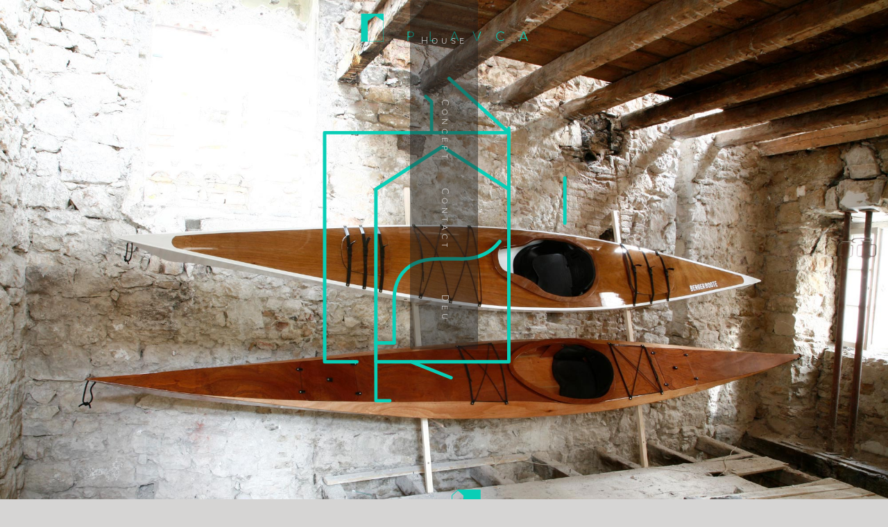

--- FILE ---
content_type: text/html
request_url: https://www.kuca.design/kuca-plavca
body_size: 10758
content:
<!DOCTYPE html><!-- Last Published: Tue Nov 11 2025 16:57:47 GMT+0000 (Coordinated Universal Time) --><html data-wf-domain="www.kuca.design" data-wf-page="5e824225a4fc7ac08349a4c8" data-wf-site="5e32e6257e714ca0372cc3d3"><head><meta charset="utf-8"/><title>Kuca Plavca</title><meta content="Project Kuca by Boris Kajmak, Novigrad Croatia" name="description"/><meta content="Kuca Plavca" property="og:title"/><meta content="Project Kuca by Boris Kajmak, Novigrad Croatia" property="og:description"/><meta content="Kuca Plavca" property="twitter:title"/><meta content="Project Kuca by Boris Kajmak, Novigrad Croatia" property="twitter:description"/><meta property="og:type" content="website"/><meta content="summary_large_image" name="twitter:card"/><meta content="width=device-width, initial-scale=1" name="viewport"/><link href="https://cdn.prod.website-files.com/5e32e6257e714ca0372cc3d3/css/kuca-6b566e.webflow.shared.8d8c481ac.css" rel="stylesheet" type="text/css"/><link href="https://fonts.googleapis.com" rel="preconnect"/><link href="https://fonts.gstatic.com" rel="preconnect" crossorigin="anonymous"/><script src="https://ajax.googleapis.com/ajax/libs/webfont/1.6.26/webfont.js" type="text/javascript"></script><script type="text/javascript">WebFont.load({  google: {    families: ["PT Sans:400,400italic,700,700italic"]  }});</script><script type="text/javascript">!function(o,c){var n=c.documentElement,t=" w-mod-";n.className+=t+"js",("ontouchstart"in o||o.DocumentTouch&&c instanceof DocumentTouch)&&(n.className+=t+"touch")}(window,document);</script><link href="https://cdn.prod.website-files.com/5e32e6257e714ca0372cc3d3/5e6cb7371489078ca4c37ca0_favicongrn.jpg" rel="shortcut icon" type="image/x-icon"/><link href="https://cdn.prod.website-files.com/5e32e6257e714ca0372cc3d3/5e6cb7e0e64d7d59c1cca7a4_webclipcandy.jpg" rel="apple-touch-icon"/></head><body class="body-5"><div data-collapse="medium" data-animation="default" data-duration="400" data-doc-height="1" data-easing="ease" data-easing2="ease" role="banner" class="navbar-main plavca w-nav"><div id="CONCEPT-KAMENA" class="container-10 w-container"><a href="/kuca-plavca" aria-current="page" class="brand-3 plavca w-nav-brand w--current"><img src="https://cdn.prod.website-files.com/5e32e6257e714ca0372cc3d3/5e80d12ddad44d4ea02d0622_kucaplavca_line_complete_CANDY.svg" width="241" alt="" class="image-63"/></a><div class="menu-button w-nav-button"><div class="w-icon-nav-menu"></div></div><nav role="navigation" class="nav-menu-5 new-nav-menu new-plavca w-nav-menu"><a href="#HOUSE-PLAVCA" class="nav-link-4 new-nav-link w-nav-link">House</a><a href="#CONCEPT" class="nav-link-4 new-nav-link w-nav-link">Concept</a><a href="#CONTACT-PLAVCA" class="nav-link-4 new-nav-link w-nav-link">Contact</a><a href="/kuca-plavca-d" class="nav-link-4 new-nav-link w-nav-link">Deu</a></nav></div></div><div id="HOUSE-PLAVCA" class="house-plavca"><div class="hero-house hero-house-kamena house-plavca"><section class="hero-house-image-wrapper kamena-image-wrapper plavca"></section><div class="entry-animation"><div class="lottie-animation-9" data-w-id="ed8771af-ef0d-b2ab-2c0a-608cd893ff96" data-animation-type="lottie" data-src="https://cdn.prod.website-files.com/5e32e6257e714ca0372cc3d3/67c21e940631a2e461342998_kuca_kucaplavca2023_boriskajmak.json" data-loop="0" data-direction="1" data-autoplay="1" data-is-ix2-target="0" data-renderer="svg" data-default-duration="0" data-duration="30.030028806881905"></div></div></div></div><div data-collapse="medium" data-animation="default" data-duration="400" data-easing="ease" data-easing2="ease" role="banner" class="footer-selector plavca w-nav"><div class="column-footer w-row"><div class="column-5 w-col w-col-3"><a href="/" class="link-footer link-foot-house w-inline-block"><img src="https://cdn.prod.website-files.com/5e32e6257e714ca0372cc3d3/67c72792c89fd22784c0679f_kuca_CANDY2023.svg" alt="" class="image-44"/></a></div><div class="column-4 plavcakamena w-col w-col-3"><a href="/kuca-kamena" class="link-footer kamena-link w-inline-block"><img src="https://cdn.prod.website-files.com/5e32e6257e714ca0372cc3d3/5e7f58d8a7eca1019a8e2add_kucakamena_CANDY.svg" height="50" alt="" class="image-46 p_k"/></a></div><div class="column-6 plavcafotografa w-col w-col-3"><a href="/kuca-fotografa" class="link-footer fotografa-link w-inline-block"><img src="https://cdn.prod.website-files.com/5e32e6257e714ca0372cc3d3/5e760e019105fa6852ddc6b0_kucafotografa_CANDY.svg" height="50" alt="" class="image-46 p_f"/></a></div><div class="column-37 plavcaskala w-col w-col-3"><a href="/kuca-skala" class="link-footer skala-link w-inline-block"><img src="https://cdn.prod.website-files.com/5e32e6257e714ca0372cc3d3/67c7f7c20e3f9b0874ae64e5_kucaskala_CANDY.svg" height="50" alt="" class="image-45 p_s"/></a></div></div></div><div class="plavca01"><div class="div-block-74"><img src="https://cdn.prod.website-files.com/5e32e6257e714ca0372cc3d3/5e8f4e7cb36f971609b5bd74_kuca_stacked_LGHTGREY.svg" alt="" class="image-95"/><a href="https://www.bergerboote.de/" target="_blank" class="w-inline-block"><img src="https://cdn.prod.website-files.com/5e32e6257e714ca0372cc3d3/5e8f4ebc009e48db0b9ed37a_bergerboote_full_LGHTGREY.svg" width="120" alt="" class="image-127"/></a></div></div><div class="plavca00"><div class="slider-wrapper-plavca"><div data-delay="4000" data-animation="slide" class="slider-5 w-slider" data-autoplay="false" data-easing="ease" data-hide-arrows="false" data-disable-swipe="false" data-autoplay-limit="0" data-nav-spacing="3" data-duration="500" data-infinite="true"><div class="w-slider-mask"><div class="slide _01plavca w-slide"></div><div class="slide-18 _05plavca w-slide"></div><div class="slide-15 _02plavca w-slide"></div><div class="slide-16 _03plavca w-slide"></div><div class="_07plavca w-slide"></div><div class="slide-17 _04plavca w-slide"></div><div class="_08plavca w-slide"></div><div class="_06plavca w-slide"></div><div class="_09plavca w-slide"></div></div><div class="left-arrow-3 w-slider-arrow-left"><div class="icon w-icon-slider-left"></div></div><div class="right-arrow-4 w-slider-arrow-right"><div class="icon-2 w-icon-slider-right"></div></div><div class="slide-nav-6 w-slider-nav w-round"></div></div></div></div><div id="CONCEPT" class="plavca02"><div class="columns-set w-row"><div class="column-22 w-col w-col-5"><div class="div-block-46"><img src="https://cdn.prod.website-files.com/5e32e6257e714ca0372cc3d3/5e82ac54b74fcd41ca201909_jointproject.jpg" sizes="(max-width: 479px) 96vw, (max-width: 767px) 97vw, (max-width: 1439px) 40vw, 41vw" srcset="https://cdn.prod.website-files.com/5e32e6257e714ca0372cc3d3/5e82ac54b74fcd41ca201909_jointproject-p-500.jpeg 500w, https://cdn.prod.website-files.com/5e32e6257e714ca0372cc3d3/5e82ac54b74fcd41ca201909_jointproject-p-800.jpeg 800w, https://cdn.prod.website-files.com/5e32e6257e714ca0372cc3d3/5e82ac54b74fcd41ca201909_jointproject-p-1080.jpeg 1080w, https://cdn.prod.website-files.com/5e32e6257e714ca0372cc3d3/5e82ac54b74fcd41ca201909_jointproject.jpg 1450w" alt=""/></div></div><div class="column-23 w-col w-col-7"><div class="div-block-45"><div class="rich-text-block plavca-text-combo text01 w-richtext"><h3>plavca... an archaic word for boat... </h3><p>Kuća Plavca is the latest addition to the Kuća project. </p><p>Yet another forgotten stone house in Novigrad, full of history and right by the sea. “Plavca” is an archaic, poetic, rarely used Croatian word for a boat. The name translates into Boat House.</p><p><br/></p><p>‍</p></div></div></div></div></div><div class="plavca03"><div class="columns-8 w-row"><div class="w-col w-col-5 w-col-small-6"><div class="div-block-47"><div class="rich-text-block plavca-text-combo text02 w-richtext"><h3>...two in one</h3><p>‍</p><p>The idea for this particular house has been brewing since 2014. It has been one the few houses left that has kept its original architectural form and for &quot;from life&quot; abandoned house it was well preserved. Structurally it was intact. </p><p>It has an odd orientation for the house that is on the first line to the sea but turned away from the sea. The explanation for that is in the past... Back in the days when the sea was reaching the first steps going up the hill, one could reach the ground floor by a boat. <br/></p><p>Second historic, but more recent aspect of it that I found interesting was its interior division. Inside, the walls had sheltered two different homes, two different entrances, within 75 square meters of living space. The outside visible walls were just an extra layer hiding the additional separation inside.</p><p>Being just few steps away from Kuća Fotografa out encounters became frequent and learning more about this house and its past, it was clear I was falling for it.<br/></p></div></div></div><div class="column-24 w-col w-col-7 w-col-small-6"><img src="https://cdn.prod.website-files.com/5e32e6257e714ca0372cc3d3/5e82b1636ceb87741f1e0204_Gvardiolova-ulica.jpg" sizes="(max-width: 479px) 96vw, (max-width: 767px) 47vw, (max-width: 991px) 56vw, (max-width: 1919px) 57vw, 886px" srcset="https://cdn.prod.website-files.com/5e32e6257e714ca0372cc3d3/5e82b1636ceb87741f1e0204_Gvardiolova-ulica-p-500.jpeg 500w, https://cdn.prod.website-files.com/5e32e6257e714ca0372cc3d3/5e82b1636ceb87741f1e0204_Gvardiolova-ulica-p-800.jpeg 800w, https://cdn.prod.website-files.com/5e32e6257e714ca0372cc3d3/5e82b1636ceb87741f1e0204_Gvardiolova-ulica.jpg 886w" alt=""/></div></div></div><div class="plavca04"><div class="columns-9 w-row"><div class="column-26 w-col w-col-5 w-col-small-6"><div class="div-block-48"><img src="https://cdn.prod.website-files.com/5e32e6257e714ca0372cc3d3/5e82b61a871a991331e5d273_boriskajmakkayak.jpg" alt="" class="image-97"/></div></div><div class="column-25 w-col w-col-7 w-col-small-6"><div class="div-block-49"><div class="rich-text-block plavca-text-combo text03 w-richtext"><h3>...hand-made and hand-made</h3><p>About the same time as I was developing a concept for this house I was making my own skin-on kayak together with Lutz in his studio in Berlin and then the idea came through. The concept was already there, but in that moment its future manifestation came clear: </p><p>Who is Lutz? Lutz Berger is <a href="https://www.bergerboote.de/ueber-berger-boote" target="_blank"><strong>Bergerboote</strong></a>. A passionate maker, great thinker, precise artisan who builds wooden kayaks (not just kayaks). Each one is a genuine masterpiece on its own. Besides that, these highly aesthetic objects are most importantly incredible boats. Fast, stabil, durable and exclusive.</p><p>There was a clear “need” to collaborate by putting these two together: handmade boats and handmade house.</p><p><br/></p><p><br/></p><p>‍</p></div></div></div></div></div><div data-poster-url="https://cdn.prod.website-files.com/5e32e6257e714ca0372cc3d3/5e82a2e889fedf1d4242711b_Kuca Plavca Bergerboote-poster-00001.jpg" data-video-urls="https://cdn.prod.website-files.com/5e32e6257e714ca0372cc3d3/5e82a2e889fedf1d4242711b_Kuca Plavca Bergerboote-transcode.mp4,https://cdn.prod.website-files.com/5e32e6257e714ca0372cc3d3/5e82a2e889fedf1d4242711b_Kuca Plavca Bergerboote-transcode.webm" data-autoplay="true" data-loop="true" data-wf-ignore="true" class="background-video w-background-video w-background-video-atom"><video id="5394eaf0-d3ca-0c21-21f9-570b6f20b3bf-video" autoplay="" loop="" style="background-image:url(&quot;https://cdn.prod.website-files.com/5e32e6257e714ca0372cc3d3/5e82a2e889fedf1d4242711b_Kuca Plavca Bergerboote-poster-00001.jpg&quot;)" muted="" playsinline="" data-wf-ignore="true" data-object-fit="cover"><source src="https://cdn.prod.website-files.com/5e32e6257e714ca0372cc3d3/5e82a2e889fedf1d4242711b_Kuca Plavca Bergerboote-transcode.mp4" data-wf-ignore="true"/><source src="https://cdn.prod.website-files.com/5e32e6257e714ca0372cc3d3/5e82a2e889fedf1d4242711b_Kuca Plavca Bergerboote-transcode.webm" data-wf-ignore="true"/></video><div class="columns-10 w-row"><div class="column-27 w-col w-col-7"><div class="div-block-50"><div class="rich-text-block plavca-text-combo w-richtext"><h3>...but why there?</h3><p>Novigrad is perfectly located for sea kayaking as a starting point for various day or multi-day trips. Its shielded lake-like sea surrounding is perfect for sea kayaking. The water perspective of Novigrad, the rugged sea coastline and the river Zrmanja Canyon from these boats really is a special experience. <br/><br/></p></div></div></div><div class="w-col w-col-5"></div></div></div><div class="break-plavca"><img src="https://cdn.prod.website-files.com/5e32e6257e714ca0372cc3d3/5e8f4f14b337fb56498221db_kucaplavca_line_stacked_DRKGREY.svg" width="197" alt="" class="image-100"/></div><div class="plavca05"><div class="columns-11 w-row"><div class="column-28 w-col w-col-9 w-col-small-small-stack"><div class="div-block-53"><div data-delay="4000" data-animation="slide" class="slider-7 w-slider" data-autoplay="false" data-easing="ease" data-hide-arrows="false" data-disable-swipe="false" data-autoplay-limit="0" data-nav-spacing="3" data-duration="500" data-infinite="true"><div class="w-slider-mask"><div class="slide-20 w-slide"></div><div class="slide-21 w-slide"></div><div class="slide-22 w-slide"></div><div class="slide-23 w-slide"></div></div><div class="w-slider-arrow-left"><div class="w-icon-slider-left"></div></div><div class="w-slider-arrow-right"><div class="icon-3 w-icon-slider-right"></div></div><div class="slide-nav-7 w-slider-nav w-round"></div></div></div></div><div class="column-29 w-col w-col-3 w-col-small-small-stack"><div><div class="rich-text-block plavca-text-combo text03 w-richtext"><h3>...7 levels</h3><p>The contemplation about that strange cut of the house generated this concept: </p><p>The house will keep a sort of a division that existed for so long. It will still hide from outside but from now it will unite the inside and still keep one separation. The house will keep its walls with belonging doors and window openings original, as well as the roof structure and floor in the ground floor. </p><p>Raising from the ground floor it will grow a steel structure with seven different landings in a way to preserve the vertically connected open space. At the same time the structure will coexist but will not “existentially” (statically) depend on the old stone walls.<br/></p></div></div></div></div></div><div class="brea-plavca-02"></div><div class="plavca06"><div class="columns-12 w-row"><div class="w-col w-col-4"><div class="div-block-60"><img src="https://cdn.prod.website-files.com/5e32e6257e714ca0372cc3d3/5e83273d363ac64942ebd030_BBH_rough_2_01.jpg" sizes="(max-width: 479px) 96vw, (max-width: 618px) 97vw, (max-width: 767px) 600px, (max-width: 991px) 31vw, (max-width: 1919px) 32vw, 600px" srcset="https://cdn.prod.website-files.com/5e32e6257e714ca0372cc3d3/5e83273d363ac64942ebd030_BBH_rough_2_01-p-500.jpeg 500w, https://cdn.prod.website-files.com/5e32e6257e714ca0372cc3d3/5e83273d363ac64942ebd030_BBH_rough_2_01.jpg 600w" alt=""/></div></div><div class="w-col w-col-4"><div><img src="https://cdn.prod.website-files.com/5e32e6257e714ca0372cc3d3/5e82caaeee6a955edad55eb0_BBH_rough_2_03_0002.jpg" sizes="(max-width: 479px) 96vw, (max-width: 618px) 97vw, (max-width: 767px) 600px, (max-width: 991px) 31vw, (max-width: 1919px) 32vw, 600px" srcset="https://cdn.prod.website-files.com/5e32e6257e714ca0372cc3d3/5e82caaeee6a955edad55eb0_BBH_rough_2_03_0002-p-500.jpeg 500w, https://cdn.prod.website-files.com/5e32e6257e714ca0372cc3d3/5e82caaeee6a955edad55eb0_BBH_rough_2_03_0002.jpg 600w" alt=""/></div></div><div class="column-30 w-col w-col-4"><div><img src="https://cdn.prod.website-files.com/5e32e6257e714ca0372cc3d3/5e83273d44cefc986d6aa085_BBH_rough_2_03_0003.jpg" alt=""/></div></div></div></div><div class="plavca07"><div class="div-block-56"><div class="columns-13 w-row"><div class="w-col w-col-4 w-col-small-small-stack"><img src="https://cdn.prod.website-files.com/5e32e6257e714ca0372cc3d3/5e83273ce893cd443b570cdc_BBH_oneinthepinkoneinthestink_1_0011.jpg" alt=""/></div><div class="column-32 w-col w-col-4 w-col-small-small-stack"><div class="div-block-57"><div class="rich-text-block plavca-text-combo text03 w-richtext"><h3>...the point of connection</h3><p>The works, so far done to the house, have been so respectful to the original structure that each cm of it surface outside or inside has been at least a few times worked on in attempt to preserve or to adjust it. </p><p>Just as an example, the roof has been completely dismantled first. The wooden structure was checked and replaced in sections where needed and then the old roof tiles were used as the top one, while the new ones (the ones majorly draining a rain) were used as the bottom ones.  </p><p>Also with this house we’ve continued the tendency to rebuild once existing chimneys in Novigrad. Newly built but both of the chimneys were constructed according to existing photo documentation of the old Novigrad’s chimneys. <br/></p></div></div></div><div class="w-col w-col-4 w-col-small-small-stack"><div><img src="https://cdn.prod.website-files.com/5e32e6257e714ca0372cc3d3/5e835f6b7510fbdf2fe0145d_IMG_3358.jpg" sizes="(max-width: 479px) 96vw, (max-width: 746px) 97vw, (max-width: 767px) 724px, (max-width: 991px) 31vw, 32vw" srcset="https://cdn.prod.website-files.com/5e32e6257e714ca0372cc3d3/5e835f6b7510fbdf2fe0145d_IMG_3358-p-500.jpeg 500w, https://cdn.prod.website-files.com/5e32e6257e714ca0372cc3d3/5e835f6b7510fbdf2fe0145d_IMG_3358.jpg 724w" alt=""/></div></div></div></div></div><section id="cards-section" class="plavca08"><div class="centered-container-2 w-container"><h3 class="new-heading-2 kp">...more than just one I</h3><p class="paragraph-13">Besides Lutz Berger who became a structural collaborator on the concept itself, again there are many individuals involved in this project. Now it already feels that the people I will mention already became a part of “I” when I talk about making houses.<br/></p><div class="cards-grid-container"><div id="w-node-d79117ed-c038-dfd9-e7e2-18953434a5c5-8349a4c8" class="div-block-58"><div class="cards-image-mask"><img src="https://cdn.prod.website-files.com/5e32e6257e714ca0372cc3d3/5e836bbb1cc0d19105fd95cd_jadrananzulovic.jpg" alt="" class="cards-image"/></div><h3 class="heading-9">...Jadran Anzulovic</h3><p class="card-paragraph">Jadran is the expert in local history and traditional architecture. His familiarity to the past of each and individual house with a life that belongs to it is unprecedentedly huge. Each stone is known to him, arch above the window cell, and/or earlier mentioned project to rebuild once existing chimneys. It is something Jadran started.<br/></p></div><div id="w-node-d79117ed-c038-dfd9-e7e2-18953434a5cc-8349a4c8" class="div-block-85"><div class="cards-image-mask"><img src="https://cdn.prod.website-files.com/5e32e6257e714ca0372cc3d3/5e836e918a130916c14ee985_lutzberger02.jpg" alt="" class="cards-image"/></div><h3 id="w-node-d79117ed-c038-dfd9-e7e2-18953434a5cf-8349a4c8" class="heading-9">...Lutz Berger</h3><p id="w-node-d79117ed-c038-dfd9-e7e2-18953434a5d1-8349a4c8" class="card-paragraph">On this occasion Lutz is not just a valuable outside opinion but in the heart of this project. His work is so inspiring and a perfect match for this type of project. A philosopher who turned building boats. True.</p></div><div id="w-node-d79117ed-c038-dfd9-e7e2-18953434a5d3-8349a4c8" class="div-block-86"><div class="cards-image-mask"><img src="https://cdn.prod.website-files.com/5e32e6257e714ca0372cc3d3/5e836bbcabcf8f0d7014baf2_joskodujic02.jpg" alt="" class="cards-image"/></div><h3 id="w-node-d79117ed-c038-dfd9-e7e2-18953434a5d6-8349a4c8" class="heading-9">...Joško Dujic</h3><p class="card-paragraph">Joško is a professional builder with particular sensibility towards old materials and structures. His capacity to adjust new materials to old techniques and vice versa are to look for. His professional trickery makes things easier and possible in the first place.<br/></p></div><div id="w-node-_9494d7f7-8ea3-1ec3-818e-dda417478e68-8349a4c8" class="tim"><div class="cards-image-mask"><img src="https://cdn.prod.website-files.com/5e32e6257e714ca0372cc3d3/5e8370c2ba088c5a59a4ef3a_TimStolzenburg.jpg" alt="" class="cards-image"/></div><h3 id="w-node-_9494d7f7-8ea3-1ec3-818e-dda417478e6b-8349a4c8" class="heading-9">...Tim Stolzenburg</h3><p id="w-node-_9494d7f7-8ea3-1ec3-818e-dda417478e6d-8349a4c8" class="card-paragraph">Tim is a product designer who is capable of feeling spaces prior to seeing them or even drawing them. Also his ability to communicate ideas is always crucial to connect various contemporary making techniques to the ones from past times. There is always a  twist Tim brings in.<br/></p></div></div><p class="paragraph-14 kp">Along the process, many other individuals joined in with their constructive enthusiasm. <br/>At the moment I am being introduced to so many people working for <a href="http://www.gs-tmt.com/" target="_blank" class="link-2">GS-TMT d.o.o.</a> (Global Sourcing - Tvornica Mašina Travnik)  who joined this project with an offer to help me produce the steel structure and perforated steel staircase. Although this is a bit out of the line of what they do, they’ve offered their resources and production capacities to resolve any engineering and creative wish I throw upon them. And those are plenty. I cannot say big enough thank you to Snježana Köpruner and Atena Stegert for making this work. <br/><br/>This project has become a magnet for everybody who is willing to make that one project unselfishly, driven by enthusiasm for making something special as the only reason for doing it. It does take time though. The Project will be completed and available for rent from 2025. <br/></p><p class="paragraph-15 kp"><br/>The restored windows are being painted. <br/>The material for the steel structure is ordered. <br/>The pointing of the stone walls has reached the ground floor. <br/>The last of the four kayaks is being built. <br/>‍<br/></p></div></section><div class="section-11"><div class="w-row"><div class="w-col w-col-6"><div><img src="https://cdn.prod.website-files.com/5e32e6257e714ca0372cc3d3/5e82cb5427811b2cb5b739b3__MG_0929.jpg" sizes="(max-width: 479px) 96vw, (max-width: 767px) 97vw, (max-width: 991px) 48vw, 49vw" srcset="https://cdn.prod.website-files.com/5e32e6257e714ca0372cc3d3/5e82cb5427811b2cb5b739b3__MG_0929-p-500.jpeg 500w, https://cdn.prod.website-files.com/5e32e6257e714ca0372cc3d3/5e82cb5427811b2cb5b739b3__MG_0929-p-800.jpeg 800w, https://cdn.prod.website-files.com/5e32e6257e714ca0372cc3d3/5e82cb5427811b2cb5b739b3__MG_0929-p-1080.jpeg 1080w, https://cdn.prod.website-files.com/5e32e6257e714ca0372cc3d3/5e82cb5427811b2cb5b739b3__MG_0929.jpg 1200w" alt=""/></div></div><div class="column-31 w-col w-col-6"><div><img src="https://cdn.prod.website-files.com/5e32e6257e714ca0372cc3d3/5e6d11df1df62c6642f8f42a__MG_1149.jpg" sizes="(max-width: 479px) 96vw, (max-width: 767px) 97vw, (max-width: 991px) 48vw, (max-width: 4081px) 49vw, 2000px" srcset="https://cdn.prod.website-files.com/5e32e6257e714ca0372cc3d3/5e6d11df1df62c6642f8f42a__MG_1149-p-500.jpeg 500w, https://cdn.prod.website-files.com/5e32e6257e714ca0372cc3d3/5e6d11df1df62c6642f8f42a__MG_1149-p-1080.jpeg 1080w, https://cdn.prod.website-files.com/5e32e6257e714ca0372cc3d3/5e6d11df1df62c6642f8f42a__MG_1149-p-1600.jpeg 1600w, https://cdn.prod.website-files.com/5e32e6257e714ca0372cc3d3/5e6d11df1df62c6642f8f42a__MG_1149.jpg 2000w" alt=""/></div></div></div></div><div class="div-past-images plavca"><div class="container-13 w-container"><div class="div-block-34"><h1 class="new-heading-2 once-plavca">...once</h1><p class="paragraph-9 plavca">These photos were taken before starting the renovation of the house. <br/>‍<br/>For more images about the renovation process, please follow the provided link where you will find a progress gallery about it, posted during the process.<br/></p><div class="text-block-4"><a href="https://www.pinterest.it/bkajmak/bootshaus/" target="_blank" class="link">https://www.pinterest.it/bkajmak/bootshaus/</a></div></div><div class="_3-columns-old-kk w-row"><div class="column-old-kk-images plavca w-col w-col-4"><div class="grid-one-wrapper"><a href="#" class="w-inline-block w-lightbox"><img src="https://cdn.prod.website-files.com/5e32e6257e714ca0372cc3d3/5e81e21edc54453a34f8fe08_guardiol02.jpg" sizes="(max-width: 479px) 96vw, (max-width: 767px) 97vw, (max-width: 991px) 229.3333282470703px, 300px" srcset="https://cdn.prod.website-files.com/5e32e6257e714ca0372cc3d3/5e81e21edc54453a34f8fe08_guardiol02-p-500.jpeg 500w, https://cdn.prod.website-files.com/5e32e6257e714ca0372cc3d3/5e81e21edc54453a34f8fe08_guardiol02.jpg 750w" alt="" class="image-77 plavca"/><script type="application/json" class="w-json">{
  "items": [
    {
      "_id": "5e81e21edc54453a34f8fe08",
      "origFileName": "guardiol02.jpg",
      "fileName": "guardiol02.jpg",
      "fileSize": 155124,
      "height": 1000,
      "url": "https://cdn.prod.website-files.com/5e32e6257e714ca0372cc3d3/5e81e21edc54453a34f8fe08_guardiol02.jpg",
      "width": 750,
      "type": "image"
    }
  ],
  "group": "ONCE KP"
}</script></a></div><div class="grid-one-wrapper"><a href="#" class="w-inline-block w-lightbox"><img src="https://cdn.prod.website-files.com/5e32e6257e714ca0372cc3d3/5e81e33bfea9a383addf8fe1_IMG_4820.jpg" sizes="(max-width: 479px) 96vw, (max-width: 767px) 97vw, (max-width: 991px) 229.3333282470703px, 300px" srcset="https://cdn.prod.website-files.com/5e32e6257e714ca0372cc3d3/5e81e33bfea9a383addf8fe1_IMG_4820-p-500.jpeg 500w, https://cdn.prod.website-files.com/5e32e6257e714ca0372cc3d3/5e81e33bfea9a383addf8fe1_IMG_4820.jpg 1200w" alt="" class="image-77"/><script type="application/json" class="w-json">{
  "items": [
    {
      "_id": "5e81e33bfea9a383addf8fe1",
      "origFileName": "IMG_4820.jpg",
      "fileName": "IMG_4820.jpg",
      "fileSize": 119173,
      "height": 900,
      "url": "https://cdn.prod.website-files.com/5e32e6257e714ca0372cc3d3/5e81e33bfea9a383addf8fe1_IMG_4820.jpg",
      "width": 1200,
      "type": "image"
    }
  ],
  "group": "ONCE KP"
}</script></a></div><div class="grid-one-wrapper"><a href="#" class="w-inline-block w-lightbox"><img src="https://cdn.prod.website-files.com/5e32e6257e714ca0372cc3d3/5e81e3b0a9c4d3b0b882d45c_IMG_2668.jpg" alt="" class="image-77"/><script type="application/json" class="w-json">{
  "items": [
    {
      "_id": "5e81e3b0a9c4d3b0b882d45c",
      "origFileName": "IMG_2668.jpg",
      "fileName": "IMG_2668.jpg",
      "fileSize": 91162,
      "height": 1000,
      "url": "https://cdn.prod.website-files.com/5e32e6257e714ca0372cc3d3/5e81e3b0a9c4d3b0b882d45c_IMG_2668.jpg",
      "width": 750,
      "type": "image"
    }
  ],
  "group": "ONCE KP"
}</script></a></div><div class="grid-one-wrapper"><a href="#" class="w-inline-block w-lightbox"><img src="https://cdn.prod.website-files.com/5e32e6257e714ca0372cc3d3/5e81e453dad44d471a32d1db_IMG_2685.jpg" alt="" class="image-77"/><script type="application/json" class="w-json">{
  "items": [
    {
      "_id": "5e81e453dad44d471a32d1db",
      "origFileName": "IMG_2685.jpg",
      "fileName": "IMG_2685.jpg",
      "fileSize": 85928,
      "height": 900,
      "url": "https://cdn.prod.website-files.com/5e32e6257e714ca0372cc3d3/5e81e453dad44d471a32d1db_IMG_2685.jpg",
      "width": 1200,
      "type": "image"
    }
  ],
  "group": "ONCE KP"
}</script></a></div></div><div class="column-old-kk-images plavca w-col w-col-4"><div class="grid-one-wrapper"><a href="#" class="w-inline-block w-lightbox"><img src="https://cdn.prod.website-files.com/5e32e6257e714ca0372cc3d3/5e81e2e3957e0a5d0135fc62_guardiol04.jpg" sizes="(max-width: 479px) 96vw, (max-width: 767px) 97vw, (max-width: 991px) 229.33334350585938px, 300px" srcset="https://cdn.prod.website-files.com/5e32e6257e714ca0372cc3d3/5e81e2e3957e0a5d0135fc62_guardiol04-p-500.jpeg 500w, https://cdn.prod.website-files.com/5e32e6257e714ca0372cc3d3/5e81e2e3957e0a5d0135fc62_guardiol04-p-1080.jpeg 1080w, https://cdn.prod.website-files.com/5e32e6257e714ca0372cc3d3/5e81e2e3957e0a5d0135fc62_guardiol04.jpg 1200w" alt="" class="image-77"/><script type="application/json" class="w-json">{
  "items": [
    {
      "_id": "5e81e2e3957e0a5d0135fc62",
      "origFileName": "guardiol04.jpg",
      "fileName": "guardiol04.jpg",
      "fileSize": 224291,
      "height": 798,
      "url": "https://cdn.prod.website-files.com/5e32e6257e714ca0372cc3d3/5e81e2e3957e0a5d0135fc62_guardiol04.jpg",
      "width": 1200,
      "type": "image"
    }
  ],
  "group": "ONCE KP"
}</script></a></div><div class="grid-one-wrapper"><a href="#" class="w-inline-block w-lightbox"><img src="https://cdn.prod.website-files.com/5e32e6257e714ca0372cc3d3/5e81e35d29502f3f5fc07cab_IMG_2666.jpg" sizes="(max-width: 479px) 96vw, (max-width: 767px) 97vw, (max-width: 991px) 229.33334350585938px, 300px" srcset="https://cdn.prod.website-files.com/5e32e6257e714ca0372cc3d3/5e81e35d29502f3f5fc07cab_IMG_2666-p-500.jpeg 500w, https://cdn.prod.website-files.com/5e32e6257e714ca0372cc3d3/5e81e35d29502f3f5fc07cab_IMG_2666.jpg 750w" alt="" class="image-77"/><script type="application/json" class="w-json">{
  "items": [
    {
      "_id": "5e81e35d29502f3f5fc07cab",
      "origFileName": "IMG_2666.jpg",
      "fileName": "IMG_2666.jpg",
      "fileSize": 124572,
      "height": 1000,
      "url": "https://cdn.prod.website-files.com/5e32e6257e714ca0372cc3d3/5e81e35d29502f3f5fc07cab_IMG_2666.jpg",
      "width": 750,
      "type": "image"
    }
  ],
  "group": "ONCE KP"
}</script></a></div><div class="grid-one-wrapper"><a href="#" class="w-inline-block w-lightbox"><img src="https://cdn.prod.website-files.com/5e32e6257e714ca0372cc3d3/5e81e477dad44d045e32d29b_IMG_2684.jpg" sizes="(max-width: 479px) 96vw, (max-width: 767px) 97vw, (max-width: 991px) 229.33334350585938px, 300px" srcset="https://cdn.prod.website-files.com/5e32e6257e714ca0372cc3d3/5e81e477dad44d045e32d29b_IMG_2684-p-500.jpeg 500w, https://cdn.prod.website-files.com/5e32e6257e714ca0372cc3d3/5e81e477dad44d045e32d29b_IMG_2684.jpg 1200w" alt="" class="image-77"/><script type="application/json" class="w-json">{
  "items": [
    {
      "_id": "5e81e477dad44d045e32d29b",
      "origFileName": "IMG_2684.jpg",
      "fileName": "IMG_2684.jpg",
      "fileSize": 136371,
      "height": 900,
      "url": "https://cdn.prod.website-files.com/5e32e6257e714ca0372cc3d3/5e81e477dad44d045e32d29b_IMG_2684.jpg",
      "width": 1200,
      "type": "image"
    }
  ],
  "group": "ONCE KP"
}</script></a></div><div class="grid-one-wrapper"><a href="#" class="w-inline-block w-lightbox"><img src="https://cdn.prod.website-files.com/5e32e6257e714ca0372cc3d3/5e81e3cfdad44dc27e32cf02_IMG_2682.jpg" alt="" class="image-77"/><script type="application/json" class="w-json">{
  "items": [
    {
      "_id": "5e81e3cfdad44dc27e32cf02",
      "origFileName": "IMG_2682.jpg",
      "fileName": "IMG_2682.jpg",
      "fileSize": 109736,
      "height": 1000,
      "url": "https://cdn.prod.website-files.com/5e32e6257e714ca0372cc3d3/5e81e3cfdad44dc27e32cf02_IMG_2682.jpg",
      "width": 750,
      "type": "image"
    }
  ],
  "group": "ONCE KP"
}</script></a></div></div><div class="column-old-kk-images plavca w-col w-col-4"><div class="grid-one-wrapper"><a href="#" class="w-inline-block w-lightbox"><img src="https://cdn.prod.website-files.com/5e32e6257e714ca0372cc3d3/5e81e30ffea9a31781df8f78_P1270111.jpg" alt="" class="image-77"/><script type="application/json" class="w-json">{
  "items": [
    {
      "_id": "5e81e30ffea9a31781df8f78",
      "origFileName": "P1270111.jpg",
      "fileName": "P1270111.jpg",
      "fileSize": 110103,
      "height": 1000,
      "url": "https://cdn.prod.website-files.com/5e32e6257e714ca0372cc3d3/5e81e30ffea9a31781df8f78_P1270111.jpg",
      "width": 750,
      "type": "image"
    }
  ],
  "group": "ONCE KP"
}</script></a></div><div class="grid-one-wrapper"><a href="#" class="w-inline-block w-lightbox"><img src="https://cdn.prod.website-files.com/5e32e6257e714ca0372cc3d3/5e81e3829d7551006cd106fe_IMG_2660.jpg" sizes="(max-width: 479px) 96vw, (max-width: 767px) 97vw, (max-width: 991px) 229.3333282470703px, 300px" srcset="https://cdn.prod.website-files.com/5e32e6257e714ca0372cc3d3/5e81e3829d7551006cd106fe_IMG_2660-p-1080.jpeg 1080w, https://cdn.prod.website-files.com/5e32e6257e714ca0372cc3d3/5e81e3829d7551006cd106fe_IMG_2660.jpg 1200w" alt="" class="image-77"/><script type="application/json" class="w-json">{
  "items": [
    {
      "_id": "5e81e3829d7551006cd106fe",
      "origFileName": "IMG_2660.jpg",
      "fileName": "IMG_2660.jpg",
      "fileSize": 129669,
      "height": 900,
      "url": "https://cdn.prod.website-files.com/5e32e6257e714ca0372cc3d3/5e81e3829d7551006cd106fe_IMG_2660.jpg",
      "width": 1200,
      "type": "image"
    }
  ],
  "group": "ONCE KP"
}</script></a></div><div class="grid-one-wrapper"><a href="#" class="w-inline-block w-lightbox"><img src="https://cdn.prod.website-files.com/5e32e6257e714ca0372cc3d3/5e81e3f05836db2badc3abaf_IMG_2692.jpg" alt="" class="image-77"/><script type="application/json" class="w-json">{
  "items": [
    {
      "_id": "5e81e3f05836db2badc3abaf",
      "origFileName": "IMG_2692.jpg",
      "fileName": "IMG_2692.jpg",
      "fileSize": 59515,
      "height": 1000,
      "url": "https://cdn.prod.website-files.com/5e32e6257e714ca0372cc3d3/5e81e3f05836db2badc3abaf_IMG_2692.jpg",
      "width": 750,
      "type": "image"
    }
  ],
  "group": "ONCE KP"
}</script></a></div><div class="grid-one-wrapper"><a href="#" class="w-inline-block w-lightbox"><img src="https://cdn.prod.website-files.com/5e32e6257e714ca0372cc3d3/5e81e429fea9a37912df9523_IMG_2696.jpg" sizes="(max-width: 479px) 96vw, (max-width: 767px) 97vw, (max-width: 991px) 229.3333282470703px, 300px" srcset="https://cdn.prod.website-files.com/5e32e6257e714ca0372cc3d3/5e81e429fea9a37912df9523_IMG_2696-p-500.jpeg 500w, https://cdn.prod.website-files.com/5e32e6257e714ca0372cc3d3/5e81e429fea9a37912df9523_IMG_2696.jpg 1200w" alt="" class="image-77"/><script type="application/json" class="w-json">{
  "items": [
    {
      "_id": "5e81e429fea9a37912df9523",
      "origFileName": "IMG_2696.jpg",
      "fileName": "IMG_2696.jpg",
      "fileSize": 146001,
      "height": 900,
      "url": "https://cdn.prod.website-files.com/5e32e6257e714ca0372cc3d3/5e81e429fea9a37912df9523_IMG_2696.jpg",
      "width": 1200,
      "type": "image"
    }
  ],
  "group": "ONCE KP"
}</script></a></div></div></div></div></div><div class="about-bk"><div class="div-block-59 kp"><div class="columns-3 w-row"><div class="column-9 w-col w-col-4"><div class="div-block-31"><img src="https://cdn.prod.website-files.com/5e32e6257e714ca0372cc3d3/5e7b9a19d4a2af5714566b35__MG_1238.jpg" sizes="(max-width: 479px) 96vw, (max-width: 767px) 97vw, (max-width: 991px) 31vw, (max-width: 1919px) 32vw, 33vw" srcset="https://cdn.prod.website-files.com/5e32e6257e714ca0372cc3d3/5e7b9a19d4a2af5714566b35__MG_1238-p-500.jpeg 500w, https://cdn.prod.website-files.com/5e32e6257e714ca0372cc3d3/5e7b9a19d4a2af5714566b35__MG_1238-p-800.jpeg 800w, https://cdn.prod.website-files.com/5e32e6257e714ca0372cc3d3/5e7b9a19d4a2af5714566b35__MG_1238.jpg 1000w" alt="" class="image-70"/></div></div><div class="column-10 kp w-col w-col-8"><h2 class="new-heading-2 kp">...boris kajmak</h2><p class="paragraph-8 kp">At the start of the project I was an interdisciplinary visual artist and somebody&#x27;s nephew. I&#x27;ve entered the renovation of my uncle&#x27;s (family) house equipped only by things learned in art academies and odd jobs I&#x27;ve done along the way. <br/>Now, I&#x27;m an artist who does houses as a creative expression. I&#x27;ve blended my interests in society, traditional architecture, storytelling, concept development, design, material and various crafts into this project. </p></div></div></div></div><div class="contact"><div id="CONTACT-PLAVCA" class="availability equipment contact kp w-row"><div class="column-33 w-col w-col-6"><h1 class="new-heading-2 new-plavca">...contact<br/></h1></div><div class="other w-col w-col-6"><div class="w-form"><form id="wf-form-Email-Form" name="wf-form-Email-Form" data-name="Email Form" method="post" class="form" data-wf-page-id="5e824225a4fc7ac08349a4c8" data-wf-element-id="d176c95e-79c8-47be-0a6d-22c47f5a1fd9"><label for="First-name" class="field-label">First name *</label><input class="text-field-4 w-input" maxlength="256" name="First-name" data-name="First Name" placeholder="" type="text" id="First-name" required=""/><label for="Last-name" class="field-label-2">Last name *</label><input class="text-field-3 w-input" maxlength="256" name="Last-name" data-name="Last Name" placeholder="" type="text" id="Last-name" required=""/><label for="email" class="field-label-3">Email address *</label><input class="text-field-2 w-input" maxlength="256" name="email-2" data-name="Email 2" placeholder="" type="email" id="email-2" required=""/><label for="Message" class="field-label-3">Message *</label><textarea data-name="Message" maxlength="5000" id="Message-2" name="Message" required="" placeholder="Example text" class="textarea w-input"></textarea><label for="Select-House" class="field-label-3">Please select a House*</label><select id="Select-House" name="Select-House" required="" data-name="Select House" class="select-field-2 w-select"><option value="">Select one...</option><option value="Kuća Kamena">Kuća Kamena</option><option value="Kuća Fotografa">Kuća Fotografa</option><option value="Kuća Plavca">Kuća Plavca</option><option value="Kuća Skala">Kuća Skala</option></select><input type="submit" data-wait="Please wait..." id="CONTACT" class="submit-button w-button" value="...send"/></form><div class="w-form-done"><div class="text-block-6">Thank you! Your submission has been received!</div></div><div class="w-form-fail"><div class="text-block-7">Oops! Something went wrong while submitting the form.</div></div></div></div></div></div><div class="new-footer kp"><div class="new-footer-image-wrap"><img src="https://cdn.prod.website-files.com/5e32e6257e714ca0372cc3d3/67d16e507b81ddb4126015f9_kuca_stacked_DRKGREY2023.svg" alt="" class="footer-image"/><img src="https://cdn.prod.website-files.com/5e32e6257e714ca0372cc3d3/5e83e1a43fb6cf26b6f0b2e4_logo-full-gray.png" sizes="(max-width: 2555px) 100vw, 2555px" srcset="https://cdn.prod.website-files.com/5e32e6257e714ca0372cc3d3/5e83e1a43fb6cf26b6f0b2e4_logo-full-gray-p-500.png 500w, https://cdn.prod.website-files.com/5e32e6257e714ca0372cc3d3/5e83e1a43fb6cf26b6f0b2e4_logo-full-gray-p-800.png 800w, https://cdn.prod.website-files.com/5e32e6257e714ca0372cc3d3/5e83e1a43fb6cf26b6f0b2e4_logo-full-gray-p-1080.png 1080w, https://cdn.prod.website-files.com/5e32e6257e714ca0372cc3d3/5e83e1a43fb6cf26b6f0b2e4_logo-full-gray.png 2555w" alt="" class="image-102"/></div><div class="new-footer-thanks kp"><h1 class="new-heading-2 photography">...photography credits</h1><p class="new-paragraph kp">Steve Bielschowsky / house interior, exterior and courtyard photos, town photos, kayak photos, portrait<br/>Željko Karavida / house interior and exterior photos<br/>Lara Kajmak / house interior and exterior photos<br/>Tim Stolzenburg / house renderings</p><img src="https://cdn.prod.website-files.com/5e32e6257e714ca0372cc3d3/5e91f27a961046828c74ab93_kucaplavca82boriskajmak.jpg" alt="" class="image-115"/><h1 class="new-heading-2 photography">...special thanks </h1><p class="new-paragraph kp">These people have always been friends/family or have became along the way:<br/>Rajka Mičić, Annette Reuther, Jadran Anzulović, Hedi and Willi Reuther, GS-TMT d.o.o. (Snježana Köpruner, Atena Desnica, Emir Hodžić, Nazima Dedić), Lutz Berger, Andrej Janković, Tim Stolzenburg, Joško Dujić, Lara Kajmak, Britta Krämer, Anđela i Siniša Jovanović, Jelle Tas, Pero Marušić, Emir Salkić, Tom de Gay, Zoran Zelenika, Michael Kutschbach, Urlaubsarchitektur...<br/><br/>Ria, Pep, Marin i Alvaro</p><h1 class="new-heading-2 photography link"><a href="/copyright-disclaimer-impressum" class="link-4">...copyright, disclaimer, impressum</a></h1><div class="text-block-8">Copyright © 2020 Boris Kajmak. All rights reserved.</div></div></div><script src="https://d3e54v103j8qbb.cloudfront.net/js/jquery-3.5.1.min.dc5e7f18c8.js?site=5e32e6257e714ca0372cc3d3" type="text/javascript" integrity="sha256-9/aliU8dGd2tb6OSsuzixeV4y/faTqgFtohetphbbj0=" crossorigin="anonymous"></script><script src="https://cdn.prod.website-files.com/5e32e6257e714ca0372cc3d3/js/webflow.schunk.cabd453f4d7133af.js" type="text/javascript"></script><script src="https://cdn.prod.website-files.com/5e32e6257e714ca0372cc3d3/js/webflow.schunk.ed560f9103ced093.js" type="text/javascript"></script><script src="https://cdn.prod.website-files.com/5e32e6257e714ca0372cc3d3/js/webflow.schunk.8644070adfa6f94e.js" type="text/javascript"></script><script src="https://cdn.prod.website-files.com/5e32e6257e714ca0372cc3d3/js/webflow.schunk.dc2cb6388414c317.js" type="text/javascript"></script><script src="https://cdn.prod.website-files.com/5e32e6257e714ca0372cc3d3/js/webflow.schunk.16a0149854f8ee78.js" type="text/javascript"></script><script src="https://cdn.prod.website-files.com/5e32e6257e714ca0372cc3d3/js/webflow.schunk.b4435221be879eb3.js" type="text/javascript"></script><script src="https://cdn.prod.website-files.com/5e32e6257e714ca0372cc3d3/js/webflow.schunk.098845b00372c406.js" type="text/javascript"></script><script src="https://cdn.prod.website-files.com/5e32e6257e714ca0372cc3d3/js/webflow.5efe1ebe.6ad3f4a30f0611e8.js" type="text/javascript"></script></body></html>

--- FILE ---
content_type: text/css
request_url: https://cdn.prod.website-files.com/5e32e6257e714ca0372cc3d3/css/kuca-6b566e.webflow.shared.8d8c481ac.css
body_size: 26447
content:
html {
  -webkit-text-size-adjust: 100%;
  -ms-text-size-adjust: 100%;
  font-family: sans-serif;
}

body {
  margin: 0;
}

article, aside, details, figcaption, figure, footer, header, hgroup, main, menu, nav, section, summary {
  display: block;
}

audio, canvas, progress, video {
  vertical-align: baseline;
  display: inline-block;
}

audio:not([controls]) {
  height: 0;
  display: none;
}

[hidden], template {
  display: none;
}

a {
  background-color: #0000;
}

a:active, a:hover {
  outline: 0;
}

abbr[title] {
  border-bottom: 1px dotted;
}

b, strong {
  font-weight: bold;
}

dfn {
  font-style: italic;
}

h1 {
  margin: .67em 0;
  font-size: 2em;
}

mark {
  color: #000;
  background: #ff0;
}

small {
  font-size: 80%;
}

sub, sup {
  vertical-align: baseline;
  font-size: 75%;
  line-height: 0;
  position: relative;
}

sup {
  top: -.5em;
}

sub {
  bottom: -.25em;
}

img {
  border: 0;
}

svg:not(:root) {
  overflow: hidden;
}

hr {
  box-sizing: content-box;
  height: 0;
}

pre {
  overflow: auto;
}

code, kbd, pre, samp {
  font-family: monospace;
  font-size: 1em;
}

button, input, optgroup, select, textarea {
  color: inherit;
  font: inherit;
  margin: 0;
}

button {
  overflow: visible;
}

button, select {
  text-transform: none;
}

button, html input[type="button"], input[type="reset"] {
  -webkit-appearance: button;
  cursor: pointer;
}

button[disabled], html input[disabled] {
  cursor: default;
}

button::-moz-focus-inner, input::-moz-focus-inner {
  border: 0;
  padding: 0;
}

input {
  line-height: normal;
}

input[type="checkbox"], input[type="radio"] {
  box-sizing: border-box;
  padding: 0;
}

input[type="number"]::-webkit-inner-spin-button, input[type="number"]::-webkit-outer-spin-button {
  height: auto;
}

input[type="search"] {
  -webkit-appearance: none;
}

input[type="search"]::-webkit-search-cancel-button, input[type="search"]::-webkit-search-decoration {
  -webkit-appearance: none;
}

legend {
  border: 0;
  padding: 0;
}

textarea {
  overflow: auto;
}

optgroup {
  font-weight: bold;
}

table {
  border-collapse: collapse;
  border-spacing: 0;
}

td, th {
  padding: 0;
}

@font-face {
  font-family: webflow-icons;
  src: url("[data-uri]") format("truetype");
  font-weight: normal;
  font-style: normal;
}

[class^="w-icon-"], [class*=" w-icon-"] {
  speak: none;
  font-variant: normal;
  text-transform: none;
  -webkit-font-smoothing: antialiased;
  -moz-osx-font-smoothing: grayscale;
  font-style: normal;
  font-weight: normal;
  line-height: 1;
  font-family: webflow-icons !important;
}

.w-icon-slider-right:before {
  content: "";
}

.w-icon-slider-left:before {
  content: "";
}

.w-icon-nav-menu:before {
  content: "";
}

.w-icon-arrow-down:before, .w-icon-dropdown-toggle:before {
  content: "";
}

.w-icon-file-upload-remove:before {
  content: "";
}

.w-icon-file-upload-icon:before {
  content: "";
}

* {
  box-sizing: border-box;
}

html {
  height: 100%;
}

body {
  color: #333;
  background-color: #fff;
  min-height: 100%;
  margin: 0;
  font-family: Arial, sans-serif;
  font-size: 14px;
  line-height: 20px;
}

img {
  vertical-align: middle;
  max-width: 100%;
  display: inline-block;
}

html.w-mod-touch * {
  background-attachment: scroll !important;
}

.w-block {
  display: block;
}

.w-inline-block {
  max-width: 100%;
  display: inline-block;
}

.w-clearfix:before, .w-clearfix:after {
  content: " ";
  grid-area: 1 / 1 / 2 / 2;
  display: table;
}

.w-clearfix:after {
  clear: both;
}

.w-hidden {
  display: none;
}

.w-button {
  color: #fff;
  line-height: inherit;
  cursor: pointer;
  background-color: #3898ec;
  border: 0;
  border-radius: 0;
  padding: 9px 15px;
  text-decoration: none;
  display: inline-block;
}

input.w-button {
  -webkit-appearance: button;
}

html[data-w-dynpage] [data-w-cloak] {
  color: #0000 !important;
}

.w-code-block {
  margin: unset;
}

pre.w-code-block code {
  all: inherit;
}

.w-optimization {
  display: contents;
}

.w-webflow-badge, .w-webflow-badge > img {
  box-sizing: unset;
  width: unset;
  height: unset;
  max-height: unset;
  max-width: unset;
  min-height: unset;
  min-width: unset;
  margin: unset;
  padding: unset;
  float: unset;
  clear: unset;
  border: unset;
  border-radius: unset;
  background: unset;
  background-image: unset;
  background-position: unset;
  background-size: unset;
  background-repeat: unset;
  background-origin: unset;
  background-clip: unset;
  background-attachment: unset;
  background-color: unset;
  box-shadow: unset;
  transform: unset;
  direction: unset;
  font-family: unset;
  font-weight: unset;
  color: unset;
  font-size: unset;
  line-height: unset;
  font-style: unset;
  font-variant: unset;
  text-align: unset;
  letter-spacing: unset;
  -webkit-text-decoration: unset;
  text-decoration: unset;
  text-indent: unset;
  text-transform: unset;
  list-style-type: unset;
  text-shadow: unset;
  vertical-align: unset;
  cursor: unset;
  white-space: unset;
  word-break: unset;
  word-spacing: unset;
  word-wrap: unset;
  transition: unset;
}

.w-webflow-badge {
  white-space: nowrap;
  cursor: pointer;
  box-shadow: 0 0 0 1px #0000001a, 0 1px 3px #0000001a;
  visibility: visible !important;
  opacity: 1 !important;
  z-index: 2147483647 !important;
  color: #aaadb0 !important;
  overflow: unset !important;
  background-color: #fff !important;
  border-radius: 3px !important;
  width: auto !important;
  height: auto !important;
  margin: 0 !important;
  padding: 6px !important;
  font-size: 12px !important;
  line-height: 14px !important;
  text-decoration: none !important;
  display: inline-block !important;
  position: fixed !important;
  inset: auto 12px 12px auto !important;
  transform: none !important;
}

.w-webflow-badge > img {
  position: unset;
  visibility: unset !important;
  opacity: 1 !important;
  vertical-align: middle !important;
  display: inline-block !important;
}

h1, h2, h3, h4, h5, h6 {
  margin-bottom: 10px;
  font-weight: bold;
}

h1 {
  margin-top: 20px;
  font-size: 38px;
  line-height: 44px;
}

h2 {
  margin-top: 20px;
  font-size: 32px;
  line-height: 36px;
}

h3 {
  margin-top: 20px;
  font-size: 24px;
  line-height: 30px;
}

h4 {
  margin-top: 10px;
  font-size: 18px;
  line-height: 24px;
}

h5 {
  margin-top: 10px;
  font-size: 14px;
  line-height: 20px;
}

h6 {
  margin-top: 10px;
  font-size: 12px;
  line-height: 18px;
}

p {
  margin-top: 0;
  margin-bottom: 10px;
}

blockquote {
  border-left: 5px solid #e2e2e2;
  margin: 0 0 10px;
  padding: 10px 20px;
  font-size: 18px;
  line-height: 22px;
}

figure {
  margin: 0 0 10px;
}

figcaption {
  text-align: center;
  margin-top: 5px;
}

ul, ol {
  margin-top: 0;
  margin-bottom: 10px;
  padding-left: 40px;
}

.w-list-unstyled {
  padding-left: 0;
  list-style: none;
}

.w-embed:before, .w-embed:after {
  content: " ";
  grid-area: 1 / 1 / 2 / 2;
  display: table;
}

.w-embed:after {
  clear: both;
}

.w-video {
  width: 100%;
  padding: 0;
  position: relative;
}

.w-video iframe, .w-video object, .w-video embed {
  border: none;
  width: 100%;
  height: 100%;
  position: absolute;
  top: 0;
  left: 0;
}

fieldset {
  border: 0;
  margin: 0;
  padding: 0;
}

button, [type="button"], [type="reset"] {
  cursor: pointer;
  -webkit-appearance: button;
  border: 0;
}

.w-form {
  margin: 0 0 15px;
}

.w-form-done {
  text-align: center;
  background-color: #ddd;
  padding: 20px;
  display: none;
}

.w-form-fail {
  background-color: #ffdede;
  margin-top: 10px;
  padding: 10px;
  display: none;
}

label {
  margin-bottom: 5px;
  font-weight: bold;
  display: block;
}

.w-input, .w-select {
  color: #333;
  vertical-align: middle;
  background-color: #fff;
  border: 1px solid #ccc;
  width: 100%;
  height: 38px;
  margin-bottom: 10px;
  padding: 8px 12px;
  font-size: 14px;
  line-height: 1.42857;
  display: block;
}

.w-input::placeholder, .w-select::placeholder {
  color: #999;
}

.w-input:focus, .w-select:focus {
  border-color: #3898ec;
  outline: 0;
}

.w-input[disabled], .w-select[disabled], .w-input[readonly], .w-select[readonly], fieldset[disabled] .w-input, fieldset[disabled] .w-select {
  cursor: not-allowed;
}

.w-input[disabled]:not(.w-input-disabled), .w-select[disabled]:not(.w-input-disabled), .w-input[readonly], .w-select[readonly], fieldset[disabled]:not(.w-input-disabled) .w-input, fieldset[disabled]:not(.w-input-disabled) .w-select {
  background-color: #eee;
}

textarea.w-input, textarea.w-select {
  height: auto;
}

.w-select {
  background-color: #f3f3f3;
}

.w-select[multiple] {
  height: auto;
}

.w-form-label {
  cursor: pointer;
  margin-bottom: 0;
  font-weight: normal;
  display: inline-block;
}

.w-radio {
  margin-bottom: 5px;
  padding-left: 20px;
  display: block;
}

.w-radio:before, .w-radio:after {
  content: " ";
  grid-area: 1 / 1 / 2 / 2;
  display: table;
}

.w-radio:after {
  clear: both;
}

.w-radio-input {
  float: left;
  margin: 3px 0 0 -20px;
  line-height: normal;
}

.w-file-upload {
  margin-bottom: 10px;
  display: block;
}

.w-file-upload-input {
  opacity: 0;
  z-index: -100;
  width: .1px;
  height: .1px;
  position: absolute;
  overflow: hidden;
}

.w-file-upload-default, .w-file-upload-uploading, .w-file-upload-success {
  color: #333;
  display: inline-block;
}

.w-file-upload-error {
  margin-top: 10px;
  display: block;
}

.w-file-upload-default.w-hidden, .w-file-upload-uploading.w-hidden, .w-file-upload-error.w-hidden, .w-file-upload-success.w-hidden {
  display: none;
}

.w-file-upload-uploading-btn {
  cursor: pointer;
  background-color: #fafafa;
  border: 1px solid #ccc;
  margin: 0;
  padding: 8px 12px;
  font-size: 14px;
  font-weight: normal;
  display: flex;
}

.w-file-upload-file {
  background-color: #fafafa;
  border: 1px solid #ccc;
  flex-grow: 1;
  justify-content: space-between;
  margin: 0;
  padding: 8px 9px 8px 11px;
  display: flex;
}

.w-file-upload-file-name {
  font-size: 14px;
  font-weight: normal;
  display: block;
}

.w-file-remove-link {
  cursor: pointer;
  width: auto;
  height: auto;
  margin-top: 3px;
  margin-left: 10px;
  padding: 3px;
  display: block;
}

.w-icon-file-upload-remove {
  margin: auto;
  font-size: 10px;
}

.w-file-upload-error-msg {
  color: #ea384c;
  padding: 2px 0;
  display: inline-block;
}

.w-file-upload-info {
  padding: 0 12px;
  line-height: 38px;
  display: inline-block;
}

.w-file-upload-label {
  cursor: pointer;
  background-color: #fafafa;
  border: 1px solid #ccc;
  margin: 0;
  padding: 8px 12px;
  font-size: 14px;
  font-weight: normal;
  display: inline-block;
}

.w-icon-file-upload-icon, .w-icon-file-upload-uploading {
  width: 20px;
  margin-right: 8px;
  display: inline-block;
}

.w-icon-file-upload-uploading {
  height: 20px;
}

.w-container {
  max-width: 940px;
  margin-left: auto;
  margin-right: auto;
}

.w-container:before, .w-container:after {
  content: " ";
  grid-area: 1 / 1 / 2 / 2;
  display: table;
}

.w-container:after {
  clear: both;
}

.w-container .w-row {
  margin-left: -10px;
  margin-right: -10px;
}

.w-row:before, .w-row:after {
  content: " ";
  grid-area: 1 / 1 / 2 / 2;
  display: table;
}

.w-row:after {
  clear: both;
}

.w-row .w-row {
  margin-left: 0;
  margin-right: 0;
}

.w-col {
  float: left;
  width: 100%;
  min-height: 1px;
  padding-left: 10px;
  padding-right: 10px;
  position: relative;
}

.w-col .w-col {
  padding-left: 0;
  padding-right: 0;
}

.w-col-1 {
  width: 8.33333%;
}

.w-col-2 {
  width: 16.6667%;
}

.w-col-3 {
  width: 25%;
}

.w-col-4 {
  width: 33.3333%;
}

.w-col-5 {
  width: 41.6667%;
}

.w-col-6 {
  width: 50%;
}

.w-col-7 {
  width: 58.3333%;
}

.w-col-8 {
  width: 66.6667%;
}

.w-col-9 {
  width: 75%;
}

.w-col-10 {
  width: 83.3333%;
}

.w-col-11 {
  width: 91.6667%;
}

.w-col-12 {
  width: 100%;
}

.w-hidden-main {
  display: none !important;
}

@media screen and (max-width: 991px) {
  .w-container {
    max-width: 728px;
  }

  .w-hidden-main {
    display: inherit !important;
  }

  .w-hidden-medium {
    display: none !important;
  }

  .w-col-medium-1 {
    width: 8.33333%;
  }

  .w-col-medium-2 {
    width: 16.6667%;
  }

  .w-col-medium-3 {
    width: 25%;
  }

  .w-col-medium-4 {
    width: 33.3333%;
  }

  .w-col-medium-5 {
    width: 41.6667%;
  }

  .w-col-medium-6 {
    width: 50%;
  }

  .w-col-medium-7 {
    width: 58.3333%;
  }

  .w-col-medium-8 {
    width: 66.6667%;
  }

  .w-col-medium-9 {
    width: 75%;
  }

  .w-col-medium-10 {
    width: 83.3333%;
  }

  .w-col-medium-11 {
    width: 91.6667%;
  }

  .w-col-medium-12 {
    width: 100%;
  }

  .w-col-stack {
    width: 100%;
    left: auto;
    right: auto;
  }
}

@media screen and (max-width: 767px) {
  .w-hidden-main, .w-hidden-medium {
    display: inherit !important;
  }

  .w-hidden-small {
    display: none !important;
  }

  .w-row, .w-container .w-row {
    margin-left: 0;
    margin-right: 0;
  }

  .w-col {
    width: 100%;
    left: auto;
    right: auto;
  }

  .w-col-small-1 {
    width: 8.33333%;
  }

  .w-col-small-2 {
    width: 16.6667%;
  }

  .w-col-small-3 {
    width: 25%;
  }

  .w-col-small-4 {
    width: 33.3333%;
  }

  .w-col-small-5 {
    width: 41.6667%;
  }

  .w-col-small-6 {
    width: 50%;
  }

  .w-col-small-7 {
    width: 58.3333%;
  }

  .w-col-small-8 {
    width: 66.6667%;
  }

  .w-col-small-9 {
    width: 75%;
  }

  .w-col-small-10 {
    width: 83.3333%;
  }

  .w-col-small-11 {
    width: 91.6667%;
  }

  .w-col-small-12 {
    width: 100%;
  }
}

@media screen and (max-width: 479px) {
  .w-container {
    max-width: none;
  }

  .w-hidden-main, .w-hidden-medium, .w-hidden-small {
    display: inherit !important;
  }

  .w-hidden-tiny {
    display: none !important;
  }

  .w-col {
    width: 100%;
  }

  .w-col-tiny-1 {
    width: 8.33333%;
  }

  .w-col-tiny-2 {
    width: 16.6667%;
  }

  .w-col-tiny-3 {
    width: 25%;
  }

  .w-col-tiny-4 {
    width: 33.3333%;
  }

  .w-col-tiny-5 {
    width: 41.6667%;
  }

  .w-col-tiny-6 {
    width: 50%;
  }

  .w-col-tiny-7 {
    width: 58.3333%;
  }

  .w-col-tiny-8 {
    width: 66.6667%;
  }

  .w-col-tiny-9 {
    width: 75%;
  }

  .w-col-tiny-10 {
    width: 83.3333%;
  }

  .w-col-tiny-11 {
    width: 91.6667%;
  }

  .w-col-tiny-12 {
    width: 100%;
  }
}

.w-widget {
  position: relative;
}

.w-widget-map {
  width: 100%;
  height: 400px;
}

.w-widget-map label {
  width: auto;
  display: inline;
}

.w-widget-map img {
  max-width: inherit;
}

.w-widget-map .gm-style-iw {
  text-align: center;
}

.w-widget-map .gm-style-iw > button {
  display: none !important;
}

.w-widget-twitter {
  overflow: hidden;
}

.w-widget-twitter-count-shim {
  vertical-align: top;
  text-align: center;
  background: #fff;
  border: 1px solid #758696;
  border-radius: 3px;
  width: 28px;
  height: 20px;
  display: inline-block;
  position: relative;
}

.w-widget-twitter-count-shim * {
  pointer-events: none;
  -webkit-user-select: none;
  user-select: none;
}

.w-widget-twitter-count-shim .w-widget-twitter-count-inner {
  text-align: center;
  color: #999;
  font-family: serif;
  font-size: 15px;
  line-height: 12px;
  position: relative;
}

.w-widget-twitter-count-shim .w-widget-twitter-count-clear {
  display: block;
  position: relative;
}

.w-widget-twitter-count-shim.w--large {
  width: 36px;
  height: 28px;
}

.w-widget-twitter-count-shim.w--large .w-widget-twitter-count-inner {
  font-size: 18px;
  line-height: 18px;
}

.w-widget-twitter-count-shim:not(.w--vertical) {
  margin-left: 5px;
  margin-right: 8px;
}

.w-widget-twitter-count-shim:not(.w--vertical).w--large {
  margin-left: 6px;
}

.w-widget-twitter-count-shim:not(.w--vertical):before, .w-widget-twitter-count-shim:not(.w--vertical):after {
  content: " ";
  pointer-events: none;
  border: solid #0000;
  width: 0;
  height: 0;
  position: absolute;
  top: 50%;
  left: 0;
}

.w-widget-twitter-count-shim:not(.w--vertical):before {
  border-width: 4px;
  border-color: #75869600 #5d6c7b #75869600 #75869600;
  margin-top: -4px;
  margin-left: -9px;
}

.w-widget-twitter-count-shim:not(.w--vertical).w--large:before {
  border-width: 5px;
  margin-top: -5px;
  margin-left: -10px;
}

.w-widget-twitter-count-shim:not(.w--vertical):after {
  border-width: 4px;
  border-color: #fff0 #fff #fff0 #fff0;
  margin-top: -4px;
  margin-left: -8px;
}

.w-widget-twitter-count-shim:not(.w--vertical).w--large:after {
  border-width: 5px;
  margin-top: -5px;
  margin-left: -9px;
}

.w-widget-twitter-count-shim.w--vertical {
  width: 61px;
  height: 33px;
  margin-bottom: 8px;
}

.w-widget-twitter-count-shim.w--vertical:before, .w-widget-twitter-count-shim.w--vertical:after {
  content: " ";
  pointer-events: none;
  border: solid #0000;
  width: 0;
  height: 0;
  position: absolute;
  top: 100%;
  left: 50%;
}

.w-widget-twitter-count-shim.w--vertical:before {
  border-width: 5px;
  border-color: #5d6c7b #75869600 #75869600;
  margin-left: -5px;
}

.w-widget-twitter-count-shim.w--vertical:after {
  border-width: 4px;
  border-color: #fff #fff0 #fff0;
  margin-left: -4px;
}

.w-widget-twitter-count-shim.w--vertical .w-widget-twitter-count-inner {
  font-size: 18px;
  line-height: 22px;
}

.w-widget-twitter-count-shim.w--vertical.w--large {
  width: 76px;
}

.w-background-video {
  color: #fff;
  height: 500px;
  position: relative;
  overflow: hidden;
}

.w-background-video > video {
  object-fit: cover;
  z-index: -100;
  background-position: 50%;
  background-size: cover;
  width: 100%;
  height: 100%;
  margin: auto;
  position: absolute;
  inset: -100%;
}

.w-background-video > video::-webkit-media-controls-start-playback-button {
  -webkit-appearance: none;
  display: none !important;
}

.w-background-video--control {
  background-color: #0000;
  padding: 0;
  position: absolute;
  bottom: 1em;
  right: 1em;
}

.w-background-video--control > [hidden] {
  display: none !important;
}

.w-slider {
  text-align: center;
  clear: both;
  -webkit-tap-highlight-color: #0000;
  tap-highlight-color: #0000;
  background: #ddd;
  height: 300px;
  position: relative;
}

.w-slider-mask {
  z-index: 1;
  white-space: nowrap;
  height: 100%;
  display: block;
  position: relative;
  left: 0;
  right: 0;
  overflow: hidden;
}

.w-slide {
  vertical-align: top;
  white-space: normal;
  text-align: left;
  width: 100%;
  height: 100%;
  display: inline-block;
  position: relative;
}

.w-slider-nav {
  z-index: 2;
  text-align: center;
  -webkit-tap-highlight-color: #0000;
  tap-highlight-color: #0000;
  height: 40px;
  margin: auto;
  padding-top: 10px;
  position: absolute;
  inset: auto 0 0;
}

.w-slider-nav.w-round > div {
  border-radius: 100%;
}

.w-slider-nav.w-num > div {
  font-size: inherit;
  line-height: inherit;
  width: auto;
  height: auto;
  padding: .2em .5em;
}

.w-slider-nav.w-shadow > div {
  box-shadow: 0 0 3px #3336;
}

.w-slider-nav-invert {
  color: #fff;
}

.w-slider-nav-invert > div {
  background-color: #2226;
}

.w-slider-nav-invert > div.w-active {
  background-color: #222;
}

.w-slider-dot {
  cursor: pointer;
  background-color: #fff6;
  width: 1em;
  height: 1em;
  margin: 0 3px .5em;
  transition: background-color .1s, color .1s;
  display: inline-block;
  position: relative;
}

.w-slider-dot.w-active {
  background-color: #fff;
}

.w-slider-dot:focus {
  outline: none;
  box-shadow: 0 0 0 2px #fff;
}

.w-slider-dot:focus.w-active {
  box-shadow: none;
}

.w-slider-arrow-left, .w-slider-arrow-right {
  cursor: pointer;
  color: #fff;
  -webkit-tap-highlight-color: #0000;
  tap-highlight-color: #0000;
  -webkit-user-select: none;
  user-select: none;
  width: 80px;
  margin: auto;
  font-size: 40px;
  position: absolute;
  inset: 0;
  overflow: hidden;
}

.w-slider-arrow-left [class^="w-icon-"], .w-slider-arrow-right [class^="w-icon-"], .w-slider-arrow-left [class*=" w-icon-"], .w-slider-arrow-right [class*=" w-icon-"] {
  position: absolute;
}

.w-slider-arrow-left:focus, .w-slider-arrow-right:focus {
  outline: 0;
}

.w-slider-arrow-left {
  z-index: 3;
  right: auto;
}

.w-slider-arrow-right {
  z-index: 4;
  left: auto;
}

.w-icon-slider-left, .w-icon-slider-right {
  width: 1em;
  height: 1em;
  margin: auto;
  inset: 0;
}

.w-slider-aria-label {
  clip: rect(0 0 0 0);
  border: 0;
  width: 1px;
  height: 1px;
  margin: -1px;
  padding: 0;
  position: absolute;
  overflow: hidden;
}

.w-slider-force-show {
  display: block !important;
}

.w-dropdown {
  text-align: left;
  z-index: 900;
  margin-left: auto;
  margin-right: auto;
  display: inline-block;
  position: relative;
}

.w-dropdown-btn, .w-dropdown-toggle, .w-dropdown-link {
  vertical-align: top;
  color: #222;
  text-align: left;
  white-space: nowrap;
  margin-left: auto;
  margin-right: auto;
  padding: 20px;
  text-decoration: none;
  position: relative;
}

.w-dropdown-toggle {
  -webkit-user-select: none;
  user-select: none;
  cursor: pointer;
  padding-right: 40px;
  display: inline-block;
}

.w-dropdown-toggle:focus {
  outline: 0;
}

.w-icon-dropdown-toggle {
  width: 1em;
  height: 1em;
  margin: auto 20px auto auto;
  position: absolute;
  top: 0;
  bottom: 0;
  right: 0;
}

.w-dropdown-list {
  background: #ddd;
  min-width: 100%;
  display: none;
  position: absolute;
}

.w-dropdown-list.w--open {
  display: block;
}

.w-dropdown-link {
  color: #222;
  padding: 10px 20px;
  display: block;
}

.w-dropdown-link.w--current {
  color: #0082f3;
}

.w-dropdown-link:focus {
  outline: 0;
}

@media screen and (max-width: 767px) {
  .w-nav-brand {
    padding-left: 10px;
  }
}

.w-lightbox-backdrop {
  cursor: auto;
  letter-spacing: normal;
  text-indent: 0;
  text-shadow: none;
  text-transform: none;
  visibility: visible;
  white-space: normal;
  word-break: normal;
  word-spacing: normal;
  word-wrap: normal;
  color: #fff;
  text-align: center;
  z-index: 2000;
  opacity: 0;
  -webkit-user-select: none;
  -moz-user-select: none;
  -webkit-tap-highlight-color: transparent;
  background: #000000e6;
  outline: 0;
  font-family: Helvetica Neue, Helvetica, Ubuntu, Segoe UI, Verdana, sans-serif;
  font-size: 17px;
  font-style: normal;
  font-weight: 300;
  line-height: 1.2;
  list-style: disc;
  position: fixed;
  inset: 0;
  -webkit-transform: translate(0);
}

.w-lightbox-backdrop, .w-lightbox-container {
  -webkit-overflow-scrolling: touch;
  height: 100%;
  overflow: auto;
}

.w-lightbox-content {
  height: 100vh;
  position: relative;
  overflow: hidden;
}

.w-lightbox-view {
  opacity: 0;
  width: 100vw;
  height: 100vh;
  position: absolute;
}

.w-lightbox-view:before {
  content: "";
  height: 100vh;
}

.w-lightbox-group, .w-lightbox-group .w-lightbox-view, .w-lightbox-group .w-lightbox-view:before {
  height: 86vh;
}

.w-lightbox-frame, .w-lightbox-view:before {
  vertical-align: middle;
  display: inline-block;
}

.w-lightbox-figure {
  margin: 0;
  position: relative;
}

.w-lightbox-group .w-lightbox-figure {
  cursor: pointer;
}

.w-lightbox-img {
  width: auto;
  max-width: none;
  height: auto;
}

.w-lightbox-image {
  float: none;
  max-width: 100vw;
  max-height: 100vh;
  display: block;
}

.w-lightbox-group .w-lightbox-image {
  max-height: 86vh;
}

.w-lightbox-caption {
  text-align: left;
  text-overflow: ellipsis;
  white-space: nowrap;
  background: #0006;
  padding: .5em 1em;
  position: absolute;
  bottom: 0;
  left: 0;
  right: 0;
  overflow: hidden;
}

.w-lightbox-embed {
  width: 100%;
  height: 100%;
  position: absolute;
  inset: 0;
}

.w-lightbox-control {
  cursor: pointer;
  background-position: center;
  background-repeat: no-repeat;
  background-size: 24px;
  width: 4em;
  transition: all .3s;
  position: absolute;
  top: 0;
}

.w-lightbox-left {
  background-image: url("[data-uri]");
  display: none;
  bottom: 0;
  left: 0;
}

.w-lightbox-right {
  background-image: url("[data-uri]");
  display: none;
  bottom: 0;
  right: 0;
}

.w-lightbox-close {
  background-image: url("[data-uri]");
  background-size: 18px;
  height: 2.6em;
  right: 0;
}

.w-lightbox-strip {
  white-space: nowrap;
  padding: 0 1vh;
  line-height: 0;
  position: absolute;
  bottom: 0;
  left: 0;
  right: 0;
  overflow: auto hidden;
}

.w-lightbox-item {
  box-sizing: content-box;
  cursor: pointer;
  width: 10vh;
  padding: 2vh 1vh;
  display: inline-block;
  -webkit-transform: translate3d(0, 0, 0);
}

.w-lightbox-active {
  opacity: .3;
}

.w-lightbox-thumbnail {
  background: #222;
  height: 10vh;
  position: relative;
  overflow: hidden;
}

.w-lightbox-thumbnail-image {
  position: absolute;
  top: 0;
  left: 0;
}

.w-lightbox-thumbnail .w-lightbox-tall {
  width: 100%;
  top: 50%;
  transform: translate(0, -50%);
}

.w-lightbox-thumbnail .w-lightbox-wide {
  height: 100%;
  left: 50%;
  transform: translate(-50%);
}

.w-lightbox-spinner {
  box-sizing: border-box;
  border: 5px solid #0006;
  border-radius: 50%;
  width: 40px;
  height: 40px;
  margin-top: -20px;
  margin-left: -20px;
  animation: .8s linear infinite spin;
  position: absolute;
  top: 50%;
  left: 50%;
}

.w-lightbox-spinner:after {
  content: "";
  border: 3px solid #0000;
  border-bottom-color: #fff;
  border-radius: 50%;
  position: absolute;
  inset: -4px;
}

.w-lightbox-hide {
  display: none;
}

.w-lightbox-noscroll {
  overflow: hidden;
}

@media (min-width: 768px) {
  .w-lightbox-content {
    height: 96vh;
    margin-top: 2vh;
  }

  .w-lightbox-view, .w-lightbox-view:before {
    height: 96vh;
  }

  .w-lightbox-group, .w-lightbox-group .w-lightbox-view, .w-lightbox-group .w-lightbox-view:before {
    height: 84vh;
  }

  .w-lightbox-image {
    max-width: 96vw;
    max-height: 96vh;
  }

  .w-lightbox-group .w-lightbox-image {
    max-width: 82.3vw;
    max-height: 84vh;
  }

  .w-lightbox-left, .w-lightbox-right {
    opacity: .5;
    display: block;
  }

  .w-lightbox-close {
    opacity: .8;
  }

  .w-lightbox-control:hover {
    opacity: 1;
  }
}

.w-lightbox-inactive, .w-lightbox-inactive:hover {
  opacity: 0;
}

.w-richtext:before, .w-richtext:after {
  content: " ";
  grid-area: 1 / 1 / 2 / 2;
  display: table;
}

.w-richtext:after {
  clear: both;
}

.w-richtext[contenteditable="true"]:before, .w-richtext[contenteditable="true"]:after {
  white-space: initial;
}

.w-richtext ol, .w-richtext ul {
  overflow: hidden;
}

.w-richtext .w-richtext-figure-selected.w-richtext-figure-type-video div:after, .w-richtext .w-richtext-figure-selected[data-rt-type="video"] div:after, .w-richtext .w-richtext-figure-selected.w-richtext-figure-type-image div, .w-richtext .w-richtext-figure-selected[data-rt-type="image"] div {
  outline: 2px solid #2895f7;
}

.w-richtext figure.w-richtext-figure-type-video > div:after, .w-richtext figure[data-rt-type="video"] > div:after {
  content: "";
  display: none;
  position: absolute;
  inset: 0;
}

.w-richtext figure {
  max-width: 60%;
  position: relative;
}

.w-richtext figure > div:before {
  cursor: default !important;
}

.w-richtext figure img {
  width: 100%;
}

.w-richtext figure figcaption.w-richtext-figcaption-placeholder {
  opacity: .6;
}

.w-richtext figure div {
  color: #0000;
  font-size: 0;
}

.w-richtext figure.w-richtext-figure-type-image, .w-richtext figure[data-rt-type="image"] {
  display: table;
}

.w-richtext figure.w-richtext-figure-type-image > div, .w-richtext figure[data-rt-type="image"] > div {
  display: inline-block;
}

.w-richtext figure.w-richtext-figure-type-image > figcaption, .w-richtext figure[data-rt-type="image"] > figcaption {
  caption-side: bottom;
  display: table-caption;
}

.w-richtext figure.w-richtext-figure-type-video, .w-richtext figure[data-rt-type="video"] {
  width: 60%;
  height: 0;
}

.w-richtext figure.w-richtext-figure-type-video iframe, .w-richtext figure[data-rt-type="video"] iframe {
  width: 100%;
  height: 100%;
  position: absolute;
  top: 0;
  left: 0;
}

.w-richtext figure.w-richtext-figure-type-video > div, .w-richtext figure[data-rt-type="video"] > div {
  width: 100%;
}

.w-richtext figure.w-richtext-align-center {
  clear: both;
  margin-left: auto;
  margin-right: auto;
}

.w-richtext figure.w-richtext-align-center.w-richtext-figure-type-image > div, .w-richtext figure.w-richtext-align-center[data-rt-type="image"] > div {
  max-width: 100%;
}

.w-richtext figure.w-richtext-align-normal {
  clear: both;
}

.w-richtext figure.w-richtext-align-fullwidth {
  text-align: center;
  clear: both;
  width: 100%;
  max-width: 100%;
  margin-left: auto;
  margin-right: auto;
  display: block;
}

.w-richtext figure.w-richtext-align-fullwidth > div {
  padding-bottom: inherit;
  display: inline-block;
}

.w-richtext figure.w-richtext-align-fullwidth > figcaption {
  display: block;
}

.w-richtext figure.w-richtext-align-floatleft {
  float: left;
  clear: none;
  margin-right: 15px;
}

.w-richtext figure.w-richtext-align-floatright {
  float: right;
  clear: none;
  margin-left: 15px;
}

.w-nav {
  z-index: 1000;
  background: #ddd;
  position: relative;
}

.w-nav:before, .w-nav:after {
  content: " ";
  grid-area: 1 / 1 / 2 / 2;
  display: table;
}

.w-nav:after {
  clear: both;
}

.w-nav-brand {
  float: left;
  color: #333;
  text-decoration: none;
  position: relative;
}

.w-nav-link {
  vertical-align: top;
  color: #222;
  text-align: left;
  margin-left: auto;
  margin-right: auto;
  padding: 20px;
  text-decoration: none;
  display: inline-block;
  position: relative;
}

.w-nav-link.w--current {
  color: #0082f3;
}

.w-nav-menu {
  float: right;
  position: relative;
}

[data-nav-menu-open] {
  text-align: center;
  background: #c8c8c8;
  min-width: 200px;
  position: absolute;
  top: 100%;
  left: 0;
  right: 0;
  overflow: visible;
  display: block !important;
}

.w--nav-link-open {
  display: block;
  position: relative;
}

.w-nav-overlay {
  width: 100%;
  display: none;
  position: absolute;
  top: 100%;
  left: 0;
  right: 0;
  overflow: hidden;
}

.w-nav-overlay [data-nav-menu-open] {
  top: 0;
}

.w-nav[data-animation="over-left"] .w-nav-overlay {
  width: auto;
}

.w-nav[data-animation="over-left"] .w-nav-overlay, .w-nav[data-animation="over-left"] [data-nav-menu-open] {
  z-index: 1;
  top: 0;
  right: auto;
}

.w-nav[data-animation="over-right"] .w-nav-overlay {
  width: auto;
}

.w-nav[data-animation="over-right"] .w-nav-overlay, .w-nav[data-animation="over-right"] [data-nav-menu-open] {
  z-index: 1;
  top: 0;
  left: auto;
}

.w-nav-button {
  float: right;
  cursor: pointer;
  -webkit-tap-highlight-color: #0000;
  tap-highlight-color: #0000;
  -webkit-user-select: none;
  user-select: none;
  padding: 18px;
  font-size: 24px;
  display: none;
  position: relative;
}

.w-nav-button:focus {
  outline: 0;
}

.w-nav-button.w--open {
  color: #fff;
  background-color: #c8c8c8;
}

.w-nav[data-collapse="all"] .w-nav-menu {
  display: none;
}

.w-nav[data-collapse="all"] .w-nav-button, .w--nav-dropdown-open, .w--nav-dropdown-toggle-open {
  display: block;
}

.w--nav-dropdown-list-open {
  position: static;
}

@media screen and (max-width: 991px) {
  .w-nav[data-collapse="medium"] .w-nav-menu {
    display: none;
  }

  .w-nav[data-collapse="medium"] .w-nav-button {
    display: block;
  }
}

@media screen and (max-width: 767px) {
  .w-nav[data-collapse="small"] .w-nav-menu {
    display: none;
  }

  .w-nav[data-collapse="small"] .w-nav-button {
    display: block;
  }

  .w-nav-brand {
    padding-left: 10px;
  }
}

@media screen and (max-width: 479px) {
  .w-nav[data-collapse="tiny"] .w-nav-menu {
    display: none;
  }

  .w-nav[data-collapse="tiny"] .w-nav-button {
    display: block;
  }
}

.w-tabs {
  position: relative;
}

.w-tabs:before, .w-tabs:after {
  content: " ";
  grid-area: 1 / 1 / 2 / 2;
  display: table;
}

.w-tabs:after {
  clear: both;
}

.w-tab-menu {
  position: relative;
}

.w-tab-link {
  vertical-align: top;
  text-align: left;
  cursor: pointer;
  color: #222;
  background-color: #ddd;
  padding: 9px 30px;
  text-decoration: none;
  display: inline-block;
  position: relative;
}

.w-tab-link.w--current {
  background-color: #c8c8c8;
}

.w-tab-link:focus {
  outline: 0;
}

.w-tab-content {
  display: block;
  position: relative;
  overflow: hidden;
}

.w-tab-pane {
  display: none;
  position: relative;
}

.w--tab-active {
  display: block;
}

@media screen and (max-width: 479px) {
  .w-tab-link {
    display: block;
  }
}

.w-ix-emptyfix:after {
  content: "";
}

@keyframes spin {
  0% {
    transform: rotate(0);
  }

  100% {
    transform: rotate(360deg);
  }
}

.w-dyn-empty {
  background-color: #ddd;
  padding: 10px;
}

.w-dyn-hide, .w-dyn-bind-empty, .w-condition-invisible {
  display: none !important;
}

.wf-layout-layout {
  display: grid;
}

@font-face {
  font-family: Proxima Nova T;
  src: url("https://cdn.prod.website-files.com/5e32e6257e714ca0372cc3d3/5e73e5842487b7d8669e29cb_Mark-Simonson-Proxima-Nova-Thin.woff") format("woff");
  font-weight: 200;
  font-style: normal;
  font-display: auto;
}

@font-face {
  font-family: Proxima Nova SB;
  src: url("https://cdn.prod.website-files.com/5e32e6257e714ca0372cc3d3/5e73e58310e4b41ebb05bbe2_Mark-Simonson-Proxima-Nova-Semibold.woff") format("woff");
  font-weight: 600;
  font-style: normal;
  font-display: auto;
}

@font-face {
  font-family: Proxima Nova L;
  src: url("https://cdn.prod.website-files.com/5e32e6257e714ca0372cc3d3/5e73bdc0c5e7b67113774e34_Mark-Simonson-Proxima-Nova-ScOsf-Light.woff") format("woff");
  font-weight: 300;
  font-style: normal;
  font-display: auto;
}

@font-face {
  font-family: Didot Roman;
  src: url("https://cdn.prod.website-files.com/5e32e6257e714ca0372cc3d3/5e73e5fb2487b706729e2bb8_DidotLTStd-Roman.woff") format("woff");
  font-weight: 400;
  font-style: normal;
  font-display: auto;
}

@font-face {
  font-family: Didot Headline;
  src: url("https://cdn.prod.website-files.com/5e32e6257e714ca0372cc3d3/5e73e5fac5e7b648a07848b8_DidotLTStd-Headline.woff") format("woff");
  font-weight: 400;
  font-style: normal;
  font-display: auto;
}

@font-face {
  font-family: Didot Italic;
  src: url("https://cdn.prod.website-files.com/5e32e6257e714ca0372cc3d3/5e73e5faf9b6d1216af5f8cb_DidotLTStd-Italic.woff") format("woff");
  font-weight: 400;
  font-style: italic;
  font-display: auto;
}

@font-face {
  font-family: Didot Bold;
  src: url("https://cdn.prod.website-files.com/5e32e6257e714ca0372cc3d3/5e73e5fa0a912b2a3d356db5_DidotLTStd-Bold.woff") format("woff");
  font-weight: 700;
  font-style: normal;
  font-display: auto;
}

@font-face {
  font-family: Regattiastencil webfont;
  src: url("https://cdn.prod.website-files.com/5e32e6257e714ca0372cc3d3/5e78a3a52ce32c5f7893efbe_regattiastencil-bold-webfont.woff") format("woff");
  font-weight: 800;
  font-style: normal;
  font-display: auto;
}

@font-face {
  font-family: Regattia webfont;
  src: url("https://cdn.prod.website-files.com/5e32e6257e714ca0372cc3d3/5e78a3be2ce32c4c9493f420_regattia-bold-webfont.woff") format("woff");
  font-weight: 800;
  font-style: normal;
  font-display: auto;
}

@font-face {
  font-family: Proxima nova EL;
  src: url("https://cdn.prod.website-files.com/5e32e6257e714ca0372cc3d3/5e6e2ebae64d7dc70dd4f7f7_Mark%20Simonson%20-%20Proxima%20Nova%20Alt%20Light.otf") format("opentype");
  font-weight: 200;
  font-style: normal;
  font-display: auto;
}

@font-face {
  font-family: Didotltstd roman;
  src: url("https://cdn.prod.website-files.com/5e32e6257e714ca0372cc3d3/5e6e2f2da4e7ffce77105f7b_DidotLTStd-Roman.otf") format("opentype");
  font-weight: 400;
  font-style: normal;
  font-display: auto;
}

:root {
  --dark-grey: #212121;
  --light-green-logo: #09ceb6;
  --light-grey: #d6d5d4;
  --lila: #962d83;
  --main-logo-green: #015950;
  --white: white;
  --light-green: #c1dbd2;
}

.w-form-formradioinput--inputType-custom {
  border: 1px solid #ccc;
  border-radius: 50%;
  width: 12px;
  height: 12px;
}

.w-form-formradioinput--inputType-custom.w--redirected-focus {
  box-shadow: 0 0 3px 1px #3898ec;
}

.w-form-formradioinput--inputType-custom.w--redirected-checked {
  border-width: 4px;
  border-color: #3898ec;
}

body {
  color: var(--dark-grey);
  font-family: Proxima Nova L, sans-serif;
  font-size: 14px;
  line-height: 20px;
}

h1 {
  color: var(--light-green-logo);
  text-align: left;
  margin-top: 20px;
  margin-bottom: 10px;
  font-size: 38px;
  font-weight: 700;
  line-height: 44px;
}

h2 {
  margin-top: 20px;
  margin-bottom: 10px;
  font-size: 32px;
  font-weight: bold;
  line-height: 36px;
}

h3 {
  margin-top: 20px;
  margin-bottom: 10px;
  font-size: 24px;
  font-weight: bold;
  line-height: 30px;
}

h4 {
  margin-top: 10px;
  margin-bottom: 10px;
  font-family: Proxima Nova SB, sans-serif;
  font-size: 18px;
  font-weight: 700;
  line-height: 24px;
}

p {
  margin-bottom: 10px;
}

ul {
  color: var(--dark-grey);
  margin-top: 0;
  margin-bottom: 10px;
  padding-left: 40px;
  line-height: 20px;
}

li {
  text-align: right;
  letter-spacing: normal;
  margin-top: 42px;
  font-family: Proxima Nova SB, sans-serif;
  font-size: 18px;
  line-height: 30px;
}

img {
  max-width: 100%;
  height: auto;
  display: block;
}

label {
  color: var(--light-grey);
  text-align: right;
  letter-spacing: 1px;
  text-indent: 10px;
  margin-bottom: 12px;
  font-family: Proxima nova EL, sans-serif;
  font-size: 16px;
  font-weight: 700;
  display: block;
}

.frontpage-body {
  grid-column-gap: 16px;
  grid-row-gap: 16px;
  background-color: var(--light-grey);
  text-align: center;
  border: 0 solid #000;
  flex-flow: column;
  grid-template-rows: auto auto;
  grid-template-columns: 1fr 1fr;
  grid-auto-columns: 1fr;
  justify-content: center;
  place-items: center;
  height: 100vh;
  text-decoration: none;
  display: flex;
}

.image-title {
  color: #f0f0f0;
  text-shadow: 3px 3px 9px #000;
  background-color: #0000;
  font-family: Bodoniultraflf;
  font-size: 30px;
  font-style: normal;
}

.house-image {
  object-fit: none;
  background-image: url("https://cdn.prod.website-files.com/5e32e6257e714ca0372cc3d3/5e7361a68fd6df181f4d969a__MG_0424b.jpg");
  background-position: 50%;
  background-repeat: no-repeat;
  background-size: cover;
  flex-direction: row;
  flex: 0 auto;
  justify-content: center;
  align-items: center;
  height: 100vh;
  transition: all 1.5s cubic-bezier(.088, .787, .643, .98);
  display: flex;
  position: static;
}

.house-image:hover {
  flex: 7 auto;
}

.kuca-animation {
  width: 300px;
  max-width: 300px;
}

.utility-page-wrap {
  background-color: var(--light-grey);
  justify-content: center;
  align-items: center;
  width: 100vw;
  max-width: 100%;
  height: 100vh;
  max-height: 100%;
  display: flex;
}

.utility-page-content {
  text-align: center;
  flex-direction: column;
  justify-content: center;
  align-items: center;
  width: auto;
  display: flex;
}

.hero-house {
  flex-direction: row;
  justify-content: center;
  align-items: center;
  width: 100vw;
  display: flex;
  position: relative;
  overflow: visible;
}

.hero-house-image-wrapper {
  z-index: 0;
  background-image: url("https://cdn.prod.website-files.com/5e32e6257e714ca0372cc3d3/5e790f7d9f3aecf09a8688d0__MG_0598.jpg");
  background-position: 50% 100%;
  background-size: cover;
  flex: 0 auto;
  width: 100vw;
  height: 100vh;
  position: static;
  overflow: hidden;
}

.hero-house-image-wrapper.kamena-image-wrapper {
  background-image: url("https://cdn.prod.website-files.com/5e32e6257e714ca0372cc3d3/5e790f7d9f3aecf09a8688d0__MG_0598.jpg");
}

.hero-house-image-wrapper.kamena-image-wrapper.plavca {
  background-image: url("https://cdn.prod.website-files.com/5e32e6257e714ca0372cc3d3/5e83d19b6948e159251f94a3_kucaplavca00.jpg");
  background-position: 50% 0;
  justify-content: center;
  align-items: center;
  display: flex;
}

.footer-selector {
  z-index: 10;
  background-color: #0000;
  flex-direction: row;
  justify-content: center;
  align-items: center;
  width: 60%;
  height: 10%;
  margin-bottom: 8px;
  display: inline-block;
  position: fixed;
  inset: auto auto 0% 20%;
}

.link-footer {
  justify-content: center;
  align-items: center;
  width: 100px;
  height: 100%;
  margin: 0;
  padding-left: 0;
  padding-right: 0;
  display: flex;
}

.link-footer.link-foot-house {
  width: auto;
  height: 100%;
  margin: 1px;
  padding-left: 0;
}

.link-footer.fotografa-link {
  height: 90%;
}

.link-footer.kamena-link, .image-44, .image-45 {
  height: 100%;
}

.image-45.k_p, .image-45.f_p, .image-45.s_p {
  height: 80%;
}

.image-46 {
  height: 100%;
}

.image-46.skala-footer, .image-46.k_f, .image-46.f_k, .image-46.s_k {
  height: 90%;
}

.image-46.s_f {
  height: 85%;
}

.image-46.p_k, .image-46.p_f {
  height: 90%;
}

.column-footer {
  flex: 1;
  justify-content: center;
  align-items: center;
  height: 100%;
  display: flex;
}

.column-4, .column-5, .column-6 {
  justify-content: center;
  align-items: center;
  height: 100%;
  display: flex;
}

.navbar-main {
  color: var(--light-green-logo);
  background-color: #21212100;
  align-items: center;
  width: 100vw;
  height: 10%;
  min-height: 80px;
  display: block;
  position: fixed;
}

.nav-link-4 {
  color: var(--light-grey);
  letter-spacing: 5px;
  margin: 0;
  padding: 0;
  font-family: Proxima Nova L, sans-serif;
  font-size: 15px;
  transition: opacity .2s;
  display: block;
  transform: rotate(90deg);
}

.nav-link-4:hover {
  color: var(--light-grey);
  font-size: 16px;
}

.nav-link-4:active {
  color: var(--lila);
  font-size: 16px;
}

.nav-link-4:focus {
  color: var(--lila);
}

.nav-link-4:visited {
  color: var(--light-green-logo);
}

.nav-link-4.w--current {
  color: var(--light-grey);
  position: relative;
  transform: rotate(0);
}

.nav-link-4.w--current:hover {
  color: var(--lila);
}

.nav-link-4.new-nav-link {
  color: var(--light-grey);
  font-size: 14px;
}

.nav-link-4.new-nav-link:hover {
  color: var(--lila);
  transform: rotate(90deg);
}

.nav-link-4.new-nav-link:active {
  transform: scale(1.1)rotate(90deg);
}

.nav-link-4.new-nav-link:focus {
  color: var(--light-grey);
}

.brand-3 {
  width: 20vw;
  padding-top: 11px;
  display: block;
  position: static;
}

.brand-3.w--current {
  justify-content: center;
  width: 30vw;
  padding-top: 0;
  display: flex;
}

.nav-menu-5 {
  background-color: #21212173;
  border-radius: 2px;
  flex-direction: column;
  justify-content: space-around;
  align-items: center;
  width: 5%;
  height: 70%;
  padding: 49px;
  display: flex;
  position: fixed;
  inset: 12% 2% 0% auto;
}

.nav-menu-5.new-nav-menu {
  border-radius: 3px;
  flex: 0 auto;
  justify-content: space-between;
  align-self: stretch;
  width: 7%;
  height: 70%;
}

.container-10 {
  justify-content: center;
  height: 100%;
  display: flex;
}

.menu-button {
  inset: 0% 0% 0% auto;
}

.image-63 {
  display: block;
}

.tabs {
  flex: 1;
}

.column-9 {
  flex-direction: row;
  justify-content: center;
  align-items: center;
  display: flex;
}

.column-10 {
  flex-direction: column;
  justify-content: center;
  align-self: flex-start;
  align-items: flex-start;
  display: flex;
}

.columns-3 {
  border-radius: 50%;
  flex-direction: row;
  padding-top: 51px;
  display: flex;
}

.div-block-31 {
  width: 200px;
  height: 200px;
}

.image-70 {
  border-radius: 50%;
  width: 100%;
}

.paragraph-8 {
  align-items: flex-start;
  padding-left: 0;
  padding-right: 0;
  font-family: Proxima Nova T, sans-serif;
  line-height: 24px;
  display: flex;
}

.paragraph-8.kp {
  font-size: 16px;
  font-style: normal;
}

.heading-7 {
  text-align: center;
  letter-spacing: 10px;
  text-transform: lowercase;
  justify-content: flex-start;
  margin-top: 4px;
  padding-left: 10px;
  font-family: Didot Bold, sans-serif;
  font-size: 18px;
  font-style: italic;
  display: flex;
}

.heading-7.once {
  justify-content: center;
  font-family: Didot Bold, sans-serif;
  font-size: 24px;
}

.div-past-images {
  background-color: var(--dark-grey);
  justify-content: center;
  align-items: center;
  margin-bottom: 0;
  padding-bottom: 0;
  display: flex;
}

.image-77 {
  width: auto;
}

.grid-one-wrapper {
  filter: grayscale();
  justify-content: center;
  align-items: center;
  width: 100%;
  padding: 0 0 0%;
  display: flex;
}

.paragraph-9 {
  color: var(--light-green-logo);
  text-align: center;
  margin-bottom: 24px;
  padding-top: 26px;
  font-family: Proxima Nova T, sans-serif;
}

.paragraph-9.plavca {
  color: var(--light-grey);
  font-size: 16px;
}

.text-block-4 {
  color: var(--light-green-logo);
  text-align: center;
  justify-content: center;
  align-items: center;
  padding-top: 0;
  padding-bottom: 0;
  padding-left: 0;
  font-family: Proxima Nova SB, sans-serif;
  display: flex;
}

.link {
  color: var(--light-grey);
  text-decoration: none;
}

.div-block-34 {
  width: 90%;
  margin-top: 5%;
  margin-bottom: 5%;
  padding-top: 0;
}

.container-13 {
  flex-direction: column;
  align-items: center;
  display: flex;
}

._3-columns-old-kk {
  width: 60%;
  margin-bottom: 10%;
}

.column-old-kk-images {
  flex-direction: column;
  justify-content: center;
  align-items: center;
  display: flex;
}

.column-old-kk-images.plavca {
  padding-left: 0;
  padding-right: 0;
}

.availability {
  width: 100%;
  height: auto;
  padding-top: 36px;
}

.availability.equipment.contact.kp {
  justify-content: center;
  width: 80%;
  display: flex;
}

.price {
  color: var(--main-logo-green);
  text-align: right;
  letter-spacing: 5px;
  text-transform: lowercase;
  margin-top: 0;
  padding-right: 10px;
  font-family: Didot Bold, sans-serif;
  font-size: 24px;
  font-style: italic;
}

.html-embed {
  padding-top: 0;
}

.other {
  margin-top: 0;
  position: static;
}

.column-19 {
  position: static;
}

.field-label {
  color: var(--dark-grey);
  font-family: Proxima nova EL, sans-serif;
}

.field-label.new-block {
  color: var(--dark-grey);
  font-family: Proxima Nova T, sans-serif;
  font-size: 16px;
}

.field-label-2, .field-label-3 {
  color: var(--dark-grey);
  font-family: Proxima nova EL, sans-serif;
}

.submit-button {
  background-color: var(--dark-grey);
  text-align: left;
  letter-spacing: 5px;
  text-transform: none;
  border-radius: 5px;
  margin-top: 21px;
  padding: 22px 58px;
  font-family: Didot Headline, sans-serif;
  font-size: 18px;
  font-style: italic;
}

.text-field-2, .text-field-3, .text-field-4 {
  border-radius: 0;
  font-family: Proxima Nova T, sans-serif;
}

.footer {
  text-align: center;
  flex-direction: column;
  justify-content: center;
  align-items: center;
  height: 85vh;
  margin-bottom: 60px;
  padding-top: 60px;
  padding-bottom: 50px;
  display: flex;
}

.footer-flex-container {
  text-align: left;
  object-fit: fill;
  justify-content: space-between;
  height: 200px;
  margin-bottom: 40px;
  display: flex;
  overflow: auto;
}

.footer-image {
  object-fit: contain;
  object-position: 0% 50%;
  align-self: center;
  width: 60%;
  height: 100%;
  margin-bottom: 21px;
  padding-bottom: 19px;
  padding-left: 17px;
  display: flex;
}

.form {
  flex-direction: column;
  display: block;
}

.text-block-6, .text-block-7 {
  font-family: Proxima Nova T, sans-serif;
}

.select-field-2 {
  font-family: Proxima Nova T, sans-serif;
  font-size: 16px;
}

.text-block-8 {
  margin-top: 59px;
  margin-bottom: 131px;
  font-family: Proxima nova EL, sans-serif;
}

.plavca {
  margin-left: auto;
  margin-right: auto;
  display: block;
}

.plavca01 {
  grid-column-gap: 16px;
  grid-row-gap: 16px;
  border: 1px solid var(--dark-grey);
  background-color: var(--dark-grey);
  grid-template-rows: auto;
  grid-template-columns: 1fr 1fr;
  grid-auto-columns: 1fr;
  justify-content: center;
  align-items: center;
  height: 35%;
  display: flex;
}

.background-video {
  justify-content: center;
  align-items: stretch;
  display: flex;
  position: relative;
}

.image-95 {
  height: 200px;
  margin-top: 25px;
  margin-bottom: 25px;
  display: block;
}

.columns-set {
  background-color: var(--light-grey);
  align-items: stretch;
  height: auto;
  display: flex;
}

.column-22 {
  background-color: var(--light-grey);
  flex: none;
  max-height: 100%;
  display: flex;
}

.column-23, .div-block-45 {
  justify-content: center;
  align-items: center;
  display: flex;
}

.rich-text-block {
  width: 90%;
  font-family: Proxima Nova T, sans-serif;
}

.rich-text-block.plavca-text-combo {
  color: var(--light-grey);
  background-color: #d6d5d440;
  flex-direction: column;
  justify-content: center;
  align-items: flex-start;
  width: 80%;
  padding: 25px;
  font-size: 16px;
  display: flex;
}

.rich-text-block.plavca-text-combo h3 {
  letter-spacing: 5px;
  font-family: Didot Bold, sans-serif;
  font-size: 18px;
  font-style: italic;
}

.rich-text-block.plavca-text-combo.text01 {
  color: var(--dark-grey);
  font-size: 16px;
}

.rich-text-block.plavca-text-combo.text02 {
  color: var(--dark-grey);
  padding-top: 0;
  padding-bottom: 0;
  font-size: 16px;
}

.rich-text-block.plavca-text-combo.text03 {
  color: var(--dark-grey);
  padding: 5px 25px 37px;
  font-size: 16px;
  text-decoration: none;
}

.div-block-46 {
  display: flex;
}

.plavca03 {
  background-color: var(--light-grey);
  justify-content: center;
  align-items: center;
  display: flex;
}

.column-24 {
  justify-content: center;
  align-items: center;
  display: flex;
}

.div-block-47 {
  justify-content: center;
  align-items: flex-end;
  display: flex;
}

.columns-8 {
  justify-content: center;
  align-items: center;
  display: flex;
}

.columns-9 {
  flex: 1;
  height: 80vh;
}

.column-25, .column-26 {
  justify-content: center;
  align-items: center;
  display: flex;
}

.div-block-48 {
  flex-direction: row;
  justify-content: center;
  align-items: center;
  height: 80vh;
  display: flex;
  overflow: hidden;
}

.div-block-49 {
  justify-content: center;
  align-items: center;
  height: 80vh;
  display: flex;
}

.image-97 {
  object-fit: fill;
  flex: 0 auto;
  display: block;
  overflow: hidden;
}

.column-27 {
  flex-direction: row;
  display: flex;
}

.columns-10 {
  flex: 1;
  display: flex;
}

.div-block-50 {
  flex: 1;
  justify-content: flex-end;
  align-items: center;
  display: flex;
}

.plavca05, .plavca04 {
  background-color: var(--light-grey);
}

.plavca00 {
  background-color: var(--dark-grey);
}

.slider-wrapper-plavca {
  height: 100vh;
}

.slide {
  background-image: url("https://cdn.prod.website-files.com/5e32e6257e714ca0372cc3d3/5e822220b594f65e0e75400e__DSC7249.jpg");
  background-position: 50%;
  background-repeat: no-repeat;
  background-size: contain;
}

.slider-5 {
  background-color: var(--dark-grey);
  height: 100%;
}

.right-arrow-4 {
  width: 35vw;
  right: 10%;
}

.left-arrow-3 {
  width: 35vw;
  left: 10%;
}

.icon {
  color: var(--dark-grey);
  font-size: 40px;
  inset: 0% auto 0% 0%;
}

.icon-2 {
  color: var(--dark-grey);
  font-size: 40px;
  inset: 0% 0% 0% auto;
}

.slide-15 {
  background-image: url("https://cdn.prod.website-files.com/5e32e6257e714ca0372cc3d3/5e82c14427811b2e59b71254__DSC7268.jpg");
  background-position: 50%;
  background-repeat: no-repeat;
  background-size: contain;
}

.slide-16 {
  background-image: url("https://cdn.prod.website-files.com/5e32e6257e714ca0372cc3d3/5e82c0bb89fedf1d4442f3f3__DSC7267.jpg");
  background-position: 50%;
  background-repeat: no-repeat;
  background-size: contain;
}

.slide-17 {
  background-image: url("https://cdn.prod.website-files.com/5e32e6257e714ca0372cc3d3/5e82c28e6ceb87ca761e411a__DSC7272.jpg");
  background-position: 50%;
  background-repeat: no-repeat;
  background-size: contain;
}

.slide-18 {
  background-image: url("https://cdn.prod.website-files.com/5e32e6257e714ca0372cc3d3/5e82c2ca89fedfa64342f82b__DSC7269.jpg");
  background-position: 50%;
  background-repeat: no-repeat;
  background-size: contain;
}

._06plavca {
  background-image: url("https://cdn.prod.website-files.com/5e32e6257e714ca0372cc3d3/5e82c427097a9033eb0d3b05__DSC7282.jpg");
  background-position: 50%;
  background-repeat: no-repeat;
  background-size: contain;
}

._07plavca {
  background-image: url("https://cdn.prod.website-files.com/5e32e6257e714ca0372cc3d3/5e82c42740b6b8679c311a7a__DSC7261.jpg");
  background-position: 50%;
  background-repeat: no-repeat;
  background-size: contain;
}

._08plavca {
  background-image: url("https://cdn.prod.website-files.com/5e32e6257e714ca0372cc3d3/5e82c427ee6a958cdcd54d13__DSC7281.jpg");
  background-position: 50%;
  background-repeat: no-repeat;
  background-size: contain;
}

._09plavca {
  background-image: url("https://cdn.prod.website-files.com/5e32e6257e714ca0372cc3d3/5e82c42789fedf820443001e__DSC7287.jpg");
  background-position: 50%;
  background-repeat: no-repeat;
  background-size: contain;
}

.plavca06 {
  background-color: var(--light-grey);
  justify-content: center;
  align-items: center;
  display: flex;
}

.slide-nav-6 {
  display: none;
}

.column-28 {
  justify-content: center;
  align-items: center;
  height: 700px;
  display: flex;
}

.columns-11 {
  flex-direction: row;
  justify-content: center;
  align-items: stretch;
  display: flex;
}

.column-29 {
  justify-content: center;
  align-items: center;
  height: 700px;
  display: flex;
}

.div-block-53 {
  flex: 1;
  height: 100%;
  display: flex;
}

.slider-7 {
  background-color: var(--light-grey);
  width: 100%;
  height: 100%;
}

.break-plavca {
  background-color: var(--light-grey);
  opacity: .97;
  justify-content: center;
  align-items: center;
  height: 250px;
  display: flex;
  overflow: hidden;
}

.body-5 {
  background-color: var(--light-grey);
}

.image-100 {
  z-index: 1;
  width: 25%;
  height: auto;
  position: absolute;
}

.slide-nav-7 {
  display: none;
}

.slide-20 {
  background-image: url("https://cdn.prod.website-files.com/5e32e6257e714ca0372cc3d3/5e83273de893cdb94a570cde_xx02.jpg");
  background-position: 50%;
  background-repeat: no-repeat;
  background-size: cover;
}

.slide-21 {
  background-image: url("https://cdn.prod.website-files.com/5e32e6257e714ca0372cc3d3/5e83273d9a30c596661cc55f_xx03.jpg");
  background-position: 50%;
  background-repeat: no-repeat;
  background-size: cover;
}

.slide-22 {
  background-image: url("https://cdn.prod.website-files.com/5e32e6257e714ca0372cc3d3/5e83273d67d71f5ecba0720a_xx04.jpg");
  background-position: 50%;
  background-repeat: no-repeat;
  background-size: cover;
}

.slide-23 {
  background-image: url("https://cdn.prod.website-files.com/5e32e6257e714ca0372cc3d3/5e83273d363ac65495ebd020_xx01.jpg");
  background-position: 0 0;
  background-repeat: no-repeat;
  background-size: cover;
}

.columns-12 {
  flex: 1;
}

.brea-plavca-02 {
  background-color: var(--light-grey);
  color: var(--light-grey);
  height: 20px;
}

.plavca07 {
  background-color: var(--light-grey);
  display: flex;
}

.div-block-56 {
  flex: 1;
  justify-content: center;
  align-self: flex-start;
  align-items: center;
  display: flex;
}

.columns-13 {
  flex: 1;
  margin-top: 24px;
}

.column-30 {
  display: block;
}

.div-block-57 {
  justify-content: center;
  align-items: center;
  margin-top: 59px;
  margin-left: -36px;
  display: flex;
}

.plavca08 {
  background-color: var(--light-grey);
  padding-top: 75px;
  padding-bottom: 100px;
}

.centered-container-2 {
  text-align: center;
  flex: 1;
  margin-top: -12px;
  margin-bottom: -12px;
  padding-top: 0;
  padding-bottom: 0;
}

.cards-grid-container {
  grid-column-gap: 40px;
  grid-row-gap: 40px;
  text-align: left;
  grid-template-rows: auto;
  grid-template-columns: 1fr 1fr 1fr 1fr;
  grid-auto-columns: 1fr;
  display: grid;
}

.cards-image-mask {
  border-radius: 0%;
  width: 100%;
  padding-top: 100%;
  position: relative;
  overflow: hidden;
}

.cards-image {
  backface-visibility: visible;
  transform: ;
  object-fit: cover;
  object-position: 50% 50%;
  background-image: url("https://cdn.prod.website-files.com/5e32e6257e714ca0372cc3d3/5e836bbc78c0067747f30ab8_lutzberger.jpg");
  background-position: 50%;
  background-size: 125px;
  border-radius: 50%;
  width: 100%;
  max-width: none;
  height: 100%;
  position: absolute;
  inset: 0%;
}

.heading-8 {
  font-family: Proxima Nova SB, sans-serif;
}

.paragraph-13 {
  text-align: left;
  padding-top: 27px;
  padding-bottom: 27px;
  font-family: Proxima Nova T, sans-serif;
  font-size: 16px;
}

.div-block-58 {
  font-family: Proxima Nova T, sans-serif;
}

.heading-9 {
  letter-spacing: 5px;
  text-transform: lowercase;
  padding-top: 12px;
  padding-bottom: 12px;
  font-family: Didot Bold, sans-serif;
  font-size: 18px;
  font-style: italic;
}

.card-paragraph {
  font-family: Proxima Nova T, sans-serif;
  font-size: 16px;
}

.paragraph-14 {
  text-align: left;
  align-items: center;
  margin-bottom: 13px;
  padding-top: 31px;
  padding-bottom: 0;
  font-family: Proxima Nova T, sans-serif;
  display: block;
}

.paragraph-14.kp {
  font-size: 16px;
}

.link-2 {
  color: var(--main-logo-green);
  font-family: Proxima Nova SB, sans-serif;
  text-decoration: none;
}

.section-11 {
  color: var(--light-grey);
  margin-bottom: 21px;
}

.column-31 {
  color: var(--light-grey);
}

.paragraph-15 {
  text-align: left;
  font-family: Proxima Nova SB, sans-serif;
}

.paragraph-15.kp {
  font-size: 16px;
}

.about-bk {
  justify-content: center;
  display: flex;
}

.div-block-59 {
  width: 80vw;
  display: flex;
}

.contact {
  justify-content: center;
  display: flex;
}

.textarea, .text-block-9, .rich-text-block-2, .text-block-10, .tab-link-tab-3 {
  font-family: Proxima Nova T, sans-serif;
}

.paragraph-16 {
  font-family: Proxima Nova T, sans-serif;
  overflow: scroll;
}

.paragraph-17 {
  font-family: Proxima Nova T, sans-serif;
}

.tabs-menu-2 {
  justify-content: center;
  align-items: center;
  display: flex;
}

.icon-3 {
  color: var(--dark-grey);
  font-size: 40px;
}

.image-102 {
  width: 23%;
  padding-bottom: 36px;
}

.new-house {
  flex-direction: column;
  justify-content: center;
  align-items: center;
  margin-top: 0;
  padding-top: 0;
  display: flex;
}

.new-hero-house {
  background-image: url("https://cdn.prod.website-files.com/5e32e6257e714ca0372cc3d3/5e790f7d9f3aecf09a8688d0__MG_0598.jpg");
  background-repeat: no-repeat;
  background-size: cover;
  justify-content: center;
  align-items: center;
  width: 100vw;
  height: 100vh;
  display: flex;
}

.new-hero-house.fotografa {
  background-image: url("https://cdn.prod.website-files.com/5e32e6257e714ca0372cc3d3/5e7898a7732850e64bb4d535_TDG_Kuc%CC%81a-fotografa_19.jpg");
  background-position: 50% 100%;
}

.new-hero-house.skala {
  background-image: url("https://cdn.prod.website-files.com/5e32e6257e714ca0372cc3d3/67c7373767148b366f89d33c_5a82462be4370165538f249bb916260c__I4A5312lowres.jpg");
  background-position: 50% 100%;
}

.new-house-slider-wrapper {
  grid-column-gap: 0px;
  grid-row-gap: 16px;
  background-color: var(--light-grey);
  grid-template: "Area-2 Area" minmax(48px, .25fr)
                 ". ."
                 ". ."
                 / 1fr minmax(50px, .25fr);
  grid-auto-columns: 1fr;
  grid-auto-flow: column;
  justify-content: center;
  align-items: center;
  width: 100vw;
  height: 100vh;
  display: flex;
}

.new-body-kk {
  background-color: var(--light-grey);
  color: var(--dark-grey);
  font-family: Proxima Nova T, sans-serif;
  font-size: 15px;
  font-weight: 200;
  line-height: 24px;
}

.new-concept {
  flex-direction: column;
  justify-content: center;
  align-items: center;
  width: 100%;
  display: flex;
}

.new-hero-concept {
  background-color: var(--light-grey);
  object-fit: contain;
  justify-content: center;
  align-items: center;
  width: 100vw;
  min-width: 100vw;
  height: auto;
  display: flex;
  overflow: visible;
}

.new-hero-concept.fotografa {
  display: flex;
}

.new-text-concept {
  grid-column-gap: 5vw;
  grid-row-gap: 20px;
  grid-template-rows: auto auto auto;
  grid-template-columns: 1fr 1fr;
  grid-auto-columns: 1fr;
  width: 50%;
  margin-top: 40px;
  margin-bottom: 0;
  display: grid;
}

.new-once-concept {
  background-color: var(--dark-grey);
  justify-content: center;
  align-items: flex-start;
  width: 100vw;
  height: auto;
  display: flex;
}

.new-tabs-concept {
  justify-content: center;
  align-items: flex-start;
  width: 100vw;
  height: auto;
  margin-top: 33px;
  display: flex;
}

.new-slider-house {
  background-color: var(--light-grey);
  justify-content: center;
  align-self: center;
  align-items: center;
  width: 100%;
  height: 80%;
  display: flex;
}

.slide-nav-9 {
  display: none;
}

.slide-25 {
  background-image: url("https://cdn.prod.website-files.com/5e32e6257e714ca0372cc3d3/5e888829bebe7d86f1fe27d7_kucakamena14boriskajmak.jpg");
  background-position: 50%;
  background-repeat: no-repeat;
  background-size: contain;
}

.slide-25.fotografa {
  background-image: url("https://cdn.prod.website-files.com/5e32e6257e714ca0372cc3d3/5e8ced91c156f681c2a57697_kucafotografa51boriskajmak.jpg");
}

.slide-25.skala {
  background-image: url("https://cdn.prod.website-files.com/5e32e6257e714ca0372cc3d3/67d173750a62b7e2ea0309f4__I4A5234lowres.jpg");
}

.slide-25.skala.slide-26 {
  background-image: url("https://cdn.prod.website-files.com/5e32e6257e714ca0372cc3d3/67cd5d6e8d5ffe576d314769_kucaskala47boriskajmak.jpg");
}

.mask-6 {
  width: 100%;
  height: 80%;
}

.new-icon {
  color: var(--dark-grey);
  font-size: 25px;
  inset: 0% auto 0% 20%;
}

.new-icon.right {
  inset: 0% 20% 0% auto;
}

.slide-01 {
  background-image: url("https://cdn.prod.website-files.com/5e32e6257e714ca0372cc3d3/5e88882806f670f71ecb6cbd_kucakamena15boriskajmak.jpg");
  background-position: 50%;
  background-repeat: no-repeat;
  background-size: contain;
}

.slide-01.fotografa {
  background-image: url("https://cdn.prod.website-files.com/5e32e6257e714ca0372cc3d3/5e8cf14b8d5e5617c9911cbf_kucafotografa80boriskajmak.jpg");
}

.slide-01.skala {
  background-image: url("https://cdn.prod.website-files.com/5e32e6257e714ca0372cc3d3/67cd5cf0adfd00776e40e0ac_kucaskala01boriskajmak.jpg");
}

.slide-01.skala.slide001 {
  background-image: url("https://cdn.prod.website-files.com/5e32e6257e714ca0372cc3d3/67d6c9f14eb472a083ef0f92_kucaskala58boriskajmak.jpg");
}

.slide-28 {
  background-image: url("https://cdn.prod.website-files.com/5e32e6257e714ca0372cc3d3/5e888a49ec626f258f27a2d8_kucakamena16boriskajmak.jpg");
  background-position: 50%;
  background-repeat: no-repeat;
  background-size: contain;
}

.slide-28.fotografa {
  background-image: url("https://cdn.prod.website-files.com/5e32e6257e714ca0372cc3d3/5e8ced91dab68b769579abb3_kucafotografa52boriskajmak.jpg");
}

.slide-28.skala {
  background-image: url("https://cdn.prod.website-files.com/5e32e6257e714ca0372cc3d3/67cd5cf27f149b38ec47a5d0_kucaskala07boriskajmak.jpg");
}

.slide-29 {
  background-image: url("https://cdn.prod.website-files.com/5e32e6257e714ca0372cc3d3/5e8888268a0cee2ade7a8eb6_kucakamena04boriskajmak.jpg");
  background-position: 50%;
  background-repeat: no-repeat;
  background-size: contain;
}

.slide-29.fotografa {
  background-image: url("https://cdn.prod.website-files.com/5e32e6257e714ca0372cc3d3/5e8ced91c156f608c7a57690_kucafotografa53boriskajmak.jpg");
}

.slide-29.skala {
  background-image: url("https://cdn.prod.website-files.com/5e32e6257e714ca0372cc3d3/67cd5cf06069c30ddc2488c5_kucaskala05boriskajmak.jpg");
}

.slide-29.skala.slide003 {
  background-image: url("https://cdn.prod.website-files.com/5e32e6257e714ca0372cc3d3/67d6c9f1748485a56dcb6425_kucaskala54boriskajmak.jpg");
}

.slide-29.add04 {
  background-image: url("https://cdn.prod.website-files.com/5e32e6257e714ca0372cc3d3/67d6d4e990b4d2b58013ebdf__MG_0507.jpg");
}

.slide-30 {
  background-image: url("https://cdn.prod.website-files.com/5e32e6257e714ca0372cc3d3/5e888827a6b2c15497a10611_kucakamena11boriskajmak.jpg");
  background-position: 50%;
  background-repeat: no-repeat;
  background-size: contain;
}

.slide-30.fotografa {
  background-image: url("https://cdn.prod.website-files.com/5e32e6257e714ca0372cc3d3/5e8ced9090e0fed89c0052c9_kucafotografa54boriskajmak.jpg");
}

.slide-30.skala {
  background-image: url("https://cdn.prod.website-files.com/5e32e6257e714ca0372cc3d3/67cd5cf008ea1ae1f6c34027_kucaskala08boriskajmak.jpg");
}

.slide-31 {
  background-image: url("https://cdn.prod.website-files.com/5e32e6257e714ca0372cc3d3/5e888826bcf6e1650ac101b0_kucakamena09boriskajmak.jpg");
  background-position: 50%;
  background-repeat: no-repeat;
  background-size: contain;
}

.slide-31.fotografa {
  background-image: url("https://cdn.prod.website-files.com/5e32e6257e714ca0372cc3d3/5e8ced90d4179dfc7af558ce_kucafotografa55boriskajmak.jpg");
}

.slide-31.skala {
  background-image: url("https://cdn.prod.website-files.com/5e32e6257e714ca0372cc3d3/67cd5cf19edb74683751ab6a_kucaskala10boriskajmak.jpg");
}

.slide-31.skala.slide004 {
  background-image: url("https://cdn.prod.website-files.com/5e32e6257e714ca0372cc3d3/67d6c9f1572ab13db396b916_kucaskala57boriskajmak.jpg");
}

.slide-32 {
  background-image: url("https://cdn.prod.website-files.com/5e32e6257e714ca0372cc3d3/5e888826cce5fbcd4ca8ce51_kucakamena08boriskajmak.jpg");
  background-position: 50%;
  background-repeat: no-repeat;
  background-size: contain;
}

.slide-32.fotografa {
  background-image: url("https://cdn.prod.website-files.com/5e32e6257e714ca0372cc3d3/5e8ced92d83274582b12d6ad_kucafotografa59boriskajmak.jpg");
}

.slide-32.fotografa.bad01 {
  background-image: url("https://cdn.prod.website-files.com/5e32e6257e714ca0372cc3d3/67d6d316748485a56dd1d54b_734d47f0f46542b265b5625d41adc522_kucakamena54boriskajmak.jpg");
}

.slide-32.fotografa.bad02 {
  background-image: url("https://cdn.prod.website-files.com/5e32e6257e714ca0372cc3d3/67d6d3164eb472a083f646d4_4da7b350d8b5431005acba09a333912c_kucakamena60boriskajmak.jpg");
}

.slide-32.skala {
  background-image: url("https://cdn.prod.website-files.com/5e32e6257e714ca0372cc3d3/67cd5cf04ba6a607a46f483c_kucaskala09boriskajmak.jpg");
}

.slide-33 {
  background-image: url("https://cdn.prod.website-files.com/5e32e6257e714ca0372cc3d3/5e888b88a6b2c12ecba11426_kucakamena17boriskajmak.jpg");
  background-position: 50%;
  background-repeat: no-repeat;
  background-size: contain;
}

.slide-33.fotografa {
  background-image: url("https://cdn.prod.website-files.com/5e32e6257e714ca0372cc3d3/5e8ced91c156f62a00a57691_kucafotografa56boriskajmak.jpg");
}

.slide-33.fotografa.add06 {
  background-image: url("https://cdn.prod.website-files.com/5e32e6257e714ca0372cc3d3/67d6d8c8ddabe33362787f34_TDG_Kuc%CC%81a-fotografa_73.jpg");
}

.slide-33.skala {
  background-image: url("https://cdn.prod.website-files.com/5e32e6257e714ca0372cc3d3/67ccf20edc6e4a7b1e8ffd65_kucaskala19boriskajmak.jpg");
}

.slide-34 {
  background-image: url("https://cdn.prod.website-files.com/5e32e6257e714ca0372cc3d3/5e88882706f6705ca5cb6cbc_kucakamena03boriskajmak.jpg");
  background-position: 50%;
  background-repeat: no-repeat;
  background-size: contain;
}

.slide-34.fotografa {
  background-image: url("https://cdn.prod.website-files.com/5e32e6257e714ca0372cc3d3/5e8ced91dab68bc82c79abb4_kucafotografa57boriskajmak.jpg");
}

.slide-34.skala {
  background-image: url("https://cdn.prod.website-files.com/5e32e6257e714ca0372cc3d3/67cd5cf23ef92e0b188eb06c_kucaskala23boriskajmak.jpg");
}

.slide-35 {
  background-image: url("https://cdn.prod.website-files.com/5e32e6257e714ca0372cc3d3/5e888828a6b2c1c141a10613_kucakamena07boriskajmak.jpg");
  background-position: 50%;
  background-repeat: no-repeat;
  background-size: contain;
}

.slide-35.fotografa {
  background-image: url("https://cdn.prod.website-files.com/5e32e6257e714ca0372cc3d3/5e8ced91c156f677b9a57696_kucafotografa58boriskajmak.jpg");
}

.slide-35.skala {
  background-image: url("https://cdn.prod.website-files.com/5e32e6257e714ca0372cc3d3/67cd5cf269dc0f0b9246b955_kucaskala26boriskajmak.jpg");
}

.slide-35.add05 {
  background-image: url("https://cdn.prod.website-files.com/5e32e6257e714ca0372cc3d3/67d6d53b8f8f2301a6d79c2e__MG_0550.jpg");
}

.slide-36 {
  background-image: url("https://cdn.prod.website-files.com/5e32e6257e714ca0372cc3d3/5e8888284fbaeaf8ed1b87a2_kucakamena06boriskajmak.jpg");
  background-position: 50%;
  background-repeat: no-repeat;
  background-size: contain;
}

.slide-36.fotografa {
  background-image: url("https://cdn.prod.website-files.com/5e32e6257e714ca0372cc3d3/5e8ced937d4d44b194f2d2dc_kucafotografa60boriskajmak.jpg");
}

.slide-36.fotografa.top01 {
  background-image: url("https://cdn.prod.website-files.com/5e32e6257e714ca0372cc3d3/67d6d80837dcc5f5a76770e6_TDG_Kuc%CC%81a-fotografa_20.jpg");
}

.slide-36.skala {
  background-image: url("https://cdn.prod.website-files.com/5e32e6257e714ca0372cc3d3/67cd5cf10312bcd076cf628e_kucaskala24boriskajmak.jpg");
}

.slide-36.skala.skalaoo2 {
  background-image: url("https://cdn.prod.website-files.com/5e32e6257e714ca0372cc3d3/67d6c9f1111e2972055fad4a_kucaskala56boriskajmak.jpg");
}

.slide-36.skala.slide006 {
  background-image: url("https://cdn.prod.website-files.com/5e32e6257e714ca0372cc3d3/67cd5cf2de4a77a9a630a47e_kucaskala22boriskajmak.jpg");
}

.slide-37 {
  background-image: url("https://cdn.prod.website-files.com/5e32e6257e714ca0372cc3d3/67d6d317ad47577d403aa4e2_kucakamena56boriskajmak.jpg");
  background-position: 50%;
  background-repeat: no-repeat;
  background-size: contain;
}

.slide-37.fotografa {
  background-image: url("https://cdn.prod.website-files.com/5e32e6257e714ca0372cc3d3/5e8ced94d4179dd9fbf558f2_kucafotografa61boriskajmak.jpg");
}

.slide-37.skala {
  background-image: url("https://cdn.prod.website-files.com/5e32e6257e714ca0372cc3d3/67cd5cf2b4f5433e75f58e0a_kucaskala33boriskajmak.jpg");
}

.slide-38 {
  background-image: url("https://cdn.prod.website-files.com/5e32e6257e714ca0372cc3d3/67d6d316f2037b1bb6301cb4_kucakamena57boriskajmak.jpg");
  background-position: 50%;
  background-repeat: no-repeat;
  background-size: contain;
}

.slide-38.fotografa {
  background-image: url("https://cdn.prod.website-files.com/5e32e6257e714ca0372cc3d3/67d6d885db995e343ab55183_TDG_Kuc%CC%81a-fotografa_12.jpg");
}

.slide-38.skala {
  background-image: url("https://cdn.prod.website-files.com/5e32e6257e714ca0372cc3d3/67cd5cf299f2dc1087b50662_kucaskala35boriskajmak.jpg");
}

.slide-38.add01 {
  background-image: url("https://cdn.prod.website-files.com/5e32e6257e714ca0372cc3d3/67d6d39d7898d97e5c735a41__MG_0620.jpg");
}

.slide-39 {
  background-image: url("https://cdn.prod.website-files.com/5e32e6257e714ca0372cc3d3/5e888826cce5fb5812a8ce50_kucakamena05boriskajmak.jpg");
  background-position: 50%;
  background-repeat: no-repeat;
  background-size: contain;
}

.slide-39.fotografa {
  background-image: url("https://cdn.prod.website-files.com/5e32e6257e714ca0372cc3d3/5e8ced946131345acef69d90_kucafotografa63boriskajmak.jpg");
}

.slide-39.skala {
  background-image: url("https://cdn.prod.website-files.com/5e32e6257e714ca0372cc3d3/67cd5cf25863caa70b529534_kucaskala38boriskajmak.jpg");
}

.slide-39.skala.new {
  background-image: url("https://cdn.prod.website-files.com/5e32e6257e714ca0372cc3d3/67d171a0e24b4254025d43e4__I4A5272lowres.jpg");
}

.slide-40 {
  background-image: url("https://cdn.prod.website-files.com/5e32e6257e714ca0372cc3d3/5e888828a6b2c1ca7aa10612_kucakamena13boriskajmak.jpg");
  background-position: 50%;
  background-repeat: no-repeat;
  background-size: contain;
}

.slide-40.fotografa {
  background-image: url("https://cdn.prod.website-files.com/5e32e6257e714ca0372cc3d3/5e8ced947d4d441276f2d2df_kucafotografa65boriskajmak.jpg");
}

.slide-40.skala {
  background-image: url("https://cdn.prod.website-files.com/5e32e6257e714ca0372cc3d3/67cd5cf26a7476df8c7b8fbc_kucaskala34boriskajmak.jpg");
}

.new-house-layout {
  grid-column-gap: 5vw;
  grid-row-gap: 20px;
  order: 0;
  grid-template-rows: auto auto;
  grid-template-columns: .25fr 1fr;
  grid-auto-columns: 1fr;
  grid-auto-flow: column;
  align-self: center;
  width: 50%;
  display: grid;
}

.new-house-layout.fotografa {
  margin-bottom: 35px;
}

.new-house-layout.skala {
  grid-column-gap: 2vw;
  grid-row-gap: 10px;
  grid-template-rows: 82px auto auto auto auto auto auto auto auto auto;
  grid-template-columns: .5fr .5fr;
  font-size: 10px;
}

.new-heading-1 {
  color: var(--dark-grey);
  letter-spacing: 5px;
  font-family: Didot Bold, sans-serif;
  font-style: italic;
}

.new-heading-1.skala.sub {
  margin-top: 4px;
  margin-bottom: 21px;
  font-size: 20px;
}

.new-heading-1.skala.sub.german {
  margin-top: -4px;
  margin-bottom: -18px;
}

.new-paragraph {
  align-self: flex-start;
  margin-top: 0;
  margin-bottom: 0;
  padding-top: 4px;
  padding-bottom: 0;
  font-size: 16px;
  font-style: normal;
  font-weight: 200;
}

.new-paragraph.once, .new-paragraph.tabs {
  color: var(--light-grey);
}

.new-paragraph.action {
  text-align: center;
  padding-top: 21px;
  padding-bottom: 21px;
}

.new-paragraph.cdi {
  color: var(--light-grey);
  width: 100%;
  font-family: Proxima Nova T, sans-serif;
  font-size: 14px;
  line-height: 20px;
}

.new-paragraph.kp {
  font-family: Proxima Nova T, sans-serif;
}

.new-paragraph.dropdown {
  margin-top: 31px;
}

.new-layout-div {
  flex-direction: column;
  justify-content: flex-start;
  align-items: flex-start;
  display: flex;
}

.image-103 {
  align-self: flex-end;
  width: 100%;
  max-width: 100%;
  margin-bottom: 37px;
  position: relative;
  top: 0%;
  right: 0%;
}

.image-104 {
  align-self: flex-end;
  width: 100%;
  margin-bottom: 0;
  padding-top: 0;
  display: block;
}

.new-navigation {
  background-color: #0000;
  align-items: center;
  width: 100vw;
  height: 10%;
  min-height: 80px;
  display: block;
  position: fixed;
}

.new-nav-brand {
  justify-content: center;
  align-self: auto;
  align-items: stretch;
  width: 50vw;
  display: flex;
}

.new-nav-container {
  opacity: 1;
  justify-content: center;
  align-self: stretch;
  align-items: stretch;
  width: auto;
  height: 100%;
  display: flex;
}

.image-105 {
  align-self: center;
  width: 100%;
  max-width: 200%;
  height: 80%;
}

.new-heading-2 {
  color: var(--dark-grey);
  letter-spacing: 5px;
  text-transform: lowercase;
  flex-direction: column;
  justify-content: space-between;
  align-self: flex-start;
  align-items: flex-start;
  margin-top: -10px;
  padding-top: 0;
  font-family: Didot Headline, sans-serif;
  font-size: 18px;
  font-style: italic;
  display: flex;
}

.new-heading-2.once {
  color: var(--light-grey);
  padding-top: 28px;
  padding-bottom: 28px;
}

.new-heading-2.tabs {
  color: var(--light-grey);
  letter-spacing: 10px;
  align-items: flex-end;
}

.new-heading-2.action {
  color: var(--light-grey);
  text-align: center;
  align-items: center;
  line-height: 30px;
}

.new-heading-2.photography {
  margin-top: 7px;
}

.new-heading-2.once-plavca {
  color: var(--light-grey);
  text-align: left;
  align-items: center;
  margin-bottom: 2px;
}

.new-heading-2.new-plavca {
  align-items: flex-end;
}

.new-heading-2.kp {
  text-transform: none;
  align-items: center;
  font-family: Didot Bold, sans-serif;
}

.div-block-61 {
  flex-direction: column;
  justify-content: flex-start;
  align-items: flex-start;
  display: flex;
}

.div-block-62 {
  flex-direction: column;
  justify-content: space-between;
  align-items: flex-start;
  display: flex;
}

.div-block-63 {
  background-image: url("https://cdn.prod.website-files.com/5e32e6257e714ca0372cc3d3/5e88ce12ab1cf882e79efd43_kucakamena19boriskajmak.jpg");
  background-position: 50% 100%;
  background-repeat: no-repeat;
  background-size: cover;
  background-attachment: fixed;
  width: 100%;
  height: 50%;
}

.div-block-63.fotografa {
  background-image: url("https://cdn.prod.website-files.com/5e32e6257e714ca0372cc3d3/5e78dd26424a859c61c1ee68_TDG_Kuc%CC%81a-fotografa_22.jpg");
  background-position: 100%;
}

.div-block-63.skala {
  background-image: url("https://cdn.prod.website-files.com/5e32e6257e714ca0372cc3d3/67cdede2c4d8d852d8303b7f_1ee991909e8fa96a26a9a9b69889b826_kucaskala49boriskajmak.jpg");
  background-position: 70% 100%;
  background-size: contain;
  height: 60%;
}

.left-arrow-4 {
  width: 50vw;
}

.right-arrow-5 {
  width: 50%;
}

.new-once-wrapper {
  color: var(--light-grey);
  flex-direction: column;
  justify-content: flex-start;
  align-items: flex-start;
  width: 50%;
  margin-bottom: 22px;
  padding-top: 33px;
  padding-bottom: 33px;
  display: flex;
}

.div-block-65 {
  grid-column-gap: 0px;
  grid-row-gap: 0px;
  filter: grayscale(75%);
  grid-template-rows: auto auto;
  grid-template-columns: 1fr 1fr 1fr 1fr;
  grid-auto-columns: 1fr;
  align-content: center;
  place-items: start center;
  width: 100%;
  display: grid;
}

.div-block-65.fotografa {
  grid-column-gap: 0px;
}

.link-3 {
  color: var(--light-grey);
  padding-top: 25px;
  padding-bottom: 39px;
  font-family: Proxima Nova SB, sans-serif;
  text-decoration: none;
}

.new-tabs-wrapper {
  width: 50%;
  height: auto;
  margin-bottom: 50px;
  position: static;
}

.new-tabs-wrapper.cdi {
  width: 100%;
}

.new-kk-tab {
  border: 1px none var(--dark-grey);
  background-color: var(--light-grey);
  text-align: center;
  justify-content: center;
  align-items: center;
  width: 33.3%;
  height: 30px;
  padding-top: 27px;
  padding-bottom: 23px;
  display: flex;
  overflow: hidden;
}

.new-kk-tab.w--current {
  background-color: var(--dark-grey);
  color: var(--light-grey);
  text-align: center;
  width: 33.3%;
  font-family: Proxima Nova SB, sans-serif;
  font-size: 80px;
  overflow: hidden;
}

.tabs-menu-3 {
  justify-content: space-between;
  display: flex;
}

.text-block-16, .text-block-17, .text-block-18 {
  font-family: Proxima Nova SB, sans-serif;
  font-size: 24px;
}

.tab-pane-how {
  background-color: var(--dark-grey);
}

.new-tab-content {
  flex-direction: row;
  justify-content: flex-start;
  align-items: flex-end;
  margin-bottom: 2px;
  padding: 37px 37px 20px;
  display: flex;
}

.tab-pane-who {
  background-color: var(--dark-grey);
}

.image-108 {
  border-radius: 50%;
  align-self: center;
  width: 30%;
  padding-top: 0;
  padding-bottom: 0;
  padding-left: 0;
}

.div-block-66 {
  flex-direction: column;
  justify-content: center;
  width: auto;
  padding-right: 27px;
  display: flex;
}

.tab-pane-where {
  background-color: var(--dark-grey);
}

.new-town {
  flex-direction: column;
  align-items: center;
  display: flex;
}

.new-hero-town {
  position: relative;
  bottom: auto;
}

.image-109 {
  margin-bottom: 0;
  padding-bottom: 0;
  display: block;
  position: absolute;
  inset: 0% 0% auto;
}

.slide-41 {
  background-image: url("https://cdn.prod.website-files.com/5e32e6257e714ca0372cc3d3/5e89ce6d58eddebe8d7459b0_kuca31boriskajmak.jpg");
  background-position: 50%;
  background-repeat: no-repeat;
  background-size: contain;
}

.slide-42 {
  background-image: url("https://cdn.prod.website-files.com/5e32e6257e714ca0372cc3d3/67d1cd9efa248eff52420e88_kucanovigrad08boriskajmak.jpg");
  background-position: 50%;
  background-repeat: no-repeat;
  background-size: contain;
}

.slide-43 {
  background-image: url("https://cdn.prod.website-files.com/5e32e6257e714ca0372cc3d3/67d1ce9ac11682ffc0022ac9_kucanovigrad05boriskajmak.jpg");
  background-position: 50%;
  background-repeat: no-repeat;
  background-size: contain;
}

.slide-44 {
  background-image: url("https://cdn.prod.website-files.com/5e32e6257e714ca0372cc3d3/67d1ced061296ca99bfa34e1_kucanovigrad04boriskajmak.jpg");
  background-position: 50%;
  background-repeat: no-repeat;
  background-size: contain;
}

.slide-45 {
  background-image: url("https://cdn.prod.website-files.com/5e32e6257e714ca0372cc3d3/67d1ce99500a8d306065216b_kucanovigrad06boriskajmak.jpg");
  background-position: 50%;
  background-repeat: no-repeat;
  background-size: contain;
}

.slide-46 {
  background-image: url("https://cdn.prod.website-files.com/5e32e6257e714ca0372cc3d3/5e89ce6dbebe7dee90046e40_kuca36boriskajmak.jpg");
  background-position: 50%;
  background-repeat: no-repeat;
  background-size: contain;
}

.slide-47 {
  background-image: url("https://cdn.prod.website-files.com/5e32e6257e714ca0372cc3d3/5e89ce6ef99d7c958c726c30_kuca37boriskajmak.jpg");
  background-position: 50%;
  background-repeat: no-repeat;
  background-size: contain;
}

.slide-48 {
  background-image: url("https://cdn.prod.website-files.com/5e32e6257e714ca0372cc3d3/67d1ce99086e3a50cd855bf2_kucanovigrad07boriskajmak.jpg");
  background-position: 50%;
  background-repeat: no-repeat;
  background-size: contain;
}

.slide-49 {
  background-image: url("https://cdn.prod.website-files.com/5e32e6257e714ca0372cc3d3/67d1cfca3c678cd0cadd01b3_kucanovigrad09boriskajmak.jpg");
  background-position: 50%;
  background-repeat: no-repeat;
  background-size: contain;
}

.slide-50 {
  background-image: url("https://cdn.prod.website-files.com/5e32e6257e714ca0372cc3d3/5e89ce6e58edde50b47459b2_kuca40boriskajmak.jpg");
  background-position: 50%;
  background-repeat: no-repeat;
  background-size: contain;
}

.slide-51 {
  background-image: url("https://cdn.prod.website-files.com/5e32e6257e714ca0372cc3d3/5e89ce6ea6b2c11489a70e3e_kuca41boriskajmak.jpg");
  background-position: 50%;
  background-repeat: no-repeat;
  background-size: contain;
}

.slide-52 {
  background-image: url("https://cdn.prod.website-files.com/5e32e6257e714ca0372cc3d3/5e89ce6facdbb5dc323c0d24_kuca42boriskajmak.jpg");
  background-position: 50%;
  background-repeat: no-repeat;
  background-size: contain;
}

.slide-53 {
  background-image: url("https://cdn.prod.website-files.com/5e32e6257e714ca0372cc3d3/67d1ce99c84eac72d1772fec_kucanovigrad02boriskajmak.jpg");
  background-position: 50%;
  background-repeat: no-repeat;
  background-size: contain;
}

.new-text-town {
  grid-column-gap: 5vh;
  grid-row-gap: 10px;
  grid-template-rows: auto auto auto;
  grid-template-columns: 1fr 1fr;
  grid-auto-columns: 1fr;
  place-items: center;
  width: 50vw;
  margin-top: -88px;
  margin-bottom: 29px;
  padding-top: 0;
  display: grid;
}

.image-110 {
  border-radius: 50%;
  width: 50%;
  height: auto;
  box-shadow: 4px 4px 8px 2px #21212159;
}

.paragraph-18 {
  font-size: 16px;
}

.new-call-to-action {
  background-color: var(--dark-grey);
  width: 100vw;
  height: 50vh;
  margin-top: 30px;
  display: flex;
}

.new-action {
  color: var(--light-grey);
  flex-direction: column;
  justify-content: center;
  padding-top: 0;
  display: flex;
}

.new-action-button {
  background-color: var(--light-grey);
  color: var(--dark-grey);
  text-align: center;
  letter-spacing: 5px;
  text-transform: lowercase;
  justify-content: center;
  align-self: center;
  align-items: center;
  width: 50%;
  height: 30px;
  font-family: Didot Bold, sans-serif;
  font-size: 15px;
  font-style: italic;
  line-height: 20px;
  transition: width .3s;
  display: flex;
}

.new-action-button:hover {
  transform: scale(1.1);
}

.new-action-button:active {
  background-color: var(--lila);
}

.new-booking {
  flex-direction: column;
  justify-content: center;
  align-items: center;
  width: 100vw;
  display: flex;
}

.new-availability {
  grid-column-gap: 16px;
  grid-row-gap: 16px;
  grid-template: "Area Area Area" minmax(auto, 1fr)
                 ". . ."
                 / 1fr 1fr 1fr;
  grid-auto-columns: 1fr;
  place-content: start;
  place-items: start;
  width: 50%;
  max-width: 400px;
  margin-top: 30px;
  margin-bottom: 30px;
  display: grid;
}

.new-availability.new-prices {
  grid-template-rows: auto;
  width: 50vw;
  max-width: none;
}

.new-availability.new-how-to {
  grid-template-rows: auto auto auto;
  width: 50vw;
  max-width: none;
}

.new-availability.new-how-to.equip, .new-availability.new-how-to.contact-new {
  grid-template-rows: auto;
}

.paragraph-19 {
  font-family: Proxima Nova SB, sans-serif;
  font-size: 16px;
}

.paragraph-20 {
  font-size: 16px;
}

.div-block-67 {
  justify-content: center;
  align-items: center;
  width: 100vw;
  display: flex;
}

.map-2 {
  height: 30vh;
}

.new-form-block {
  width: 100%;
}

.submit-button-new {
  background-color: var(--dark-grey);
  letter-spacing: 5px;
  text-transform: lowercase;
  width: 100%;
  height: 30px;
  padding: 0;
  font-family: Didot Bold, sans-serif;
  font-size: 16px;
  font-style: italic;
  display: block;
}

.submit-button-new:hover {
  transform: scale(1.1);
}

.image-111 {
  width: 100vw;
}

.new-footer {
  flex-direction: column;
  justify-content: center;
  align-items: center;
  display: flex;
}

.new-footer.kp {
  margin-top: 32px;
  margin-bottom: 39px;
}

.new-footer-image-wrap {
  flex-direction: column;
  justify-content: center;
  align-items: center;
  width: 50%;
  margin-top: 21px;
  margin-bottom: 21px;
  display: flex;
}

.image-114 {
  width: 40%;
  padding-bottom: 38px;
}

.new-footer-thanks {
  flex-direction: column;
  justify-content: center;
  align-self: center;
  align-items: center;
  width: 50vw;
  margin-top: 28px;
  display: flex;
}

.link-4 {
  color: var(--dark-grey);
  background-color: #0000;
  margin-top: 25px;
  padding-top: 5px;
  padding-bottom: 5px;
  line-height: 20px;
  text-decoration: underline;
}

.link-4:hover {
  transform: scale(1.1);
}

.c-d-i {
  width: 50%;
}

.section-12 {
  justify-content: center;
  align-items: center;
  margin-top: 77px;
  display: flex;
}

.image-115 {
  border-radius: 50%;
  align-self: flex-end;
  width: 30%;
  box-shadow: 5px 5px 8px #21212140;
}

.paragraph-22 {
  justify-content: center;
  margin-top: 60px;
  margin-bottom: 130px;
  font-size: 16px;
  display: flex;
}

.div-block-69 {
  justify-content: center;
  align-items: center;
  display: flex;
}

.image-116 {
  width: auto;
  margin-top: 0;
}

.link-block {
  margin: 30px;
  padding: 30px;
}

.image-117 {
  width: 100%;
  padding-top: 22px;
  padding-bottom: 22px;
}

.new-text-concept-ext {
  grid-column-gap: 5vh;
  grid-row-gap: 20px;
  grid-template-rows: auto auto;
  grid-template-columns: 1fr 1fr;
  grid-auto-columns: 1fr;
  width: 50%;
  margin-top: 4px;
  margin-bottom: 34px;
  display: grid;
}

.new-text-concept-ext.fotografa {
  margin-bottom: 10px;
}

.new-text-concept-ext.skala {
  grid-column-gap: 9vh;
  grid-row-gap: 20px;
  grid-template-rows: auto auto minmax(51px, 1fr);
  grid-template-columns: 1fr 1fr;
  margin-bottom: 66px;
}

.body-6 {
  background-color: var(--main-logo-green);
  flex-direction: column;
  justify-content: center;
  align-items: center;
  margin-top: 26px;
  margin-bottom: 16px;
  margin-left: 20px;
  display: flex;
}

.lottie-animation-7 {
  width: 80px;
  display: none;
  position: absolute;
  inset: 0% auto auto 0%;
}

.link-block-3 {
  align-self: flex-start;
}

.entry-animation {
  z-index: 3;
  justify-content: center;
  align-items: center;
  width: 100vw;
  height: 100vh;
  display: flex;
  position: absolute;
}

.lottie-animation-9 {
  opacity: 1;
  width: 75%;
  height: 75%;
  margin-bottom: 40px;
}

.homepage-circus {
  background-color: var(--light-grey);
  justify-content: center;
  align-items: center;
  height: 100vh;
  display: flex;
}

.homepage-kuca-anima-wrap {
  justify-content: center;
  align-items: center;
  display: block;
  position: absolute;
  inset: 5px 17px auto auto;
}

.home-for-houses {
  justify-content: flex-start;
  align-items: stretch;
  width: 100vw;
  height: 100vh;
  display: flex;
}

.house-block {
  background-image: url("https://cdn.prod.website-files.com/5e32e6257e714ca0372cc3d3/5e7361a68fd6df181f4d969a__MG_0424b.jpg");
  background-position: 50%;
  background-repeat: no-repeat;
  background-size: cover;
  flex: 1;
  justify-content: center;
  align-items: flex-end;
  transition: all 1s linear;
  display: flex;
}

.house-block:hover {
  flex: 6 10%;
}

.house-block._2 {
  background-image: url("https://cdn.prod.website-files.com/5e32e6257e714ca0372cc3d3/5e6cca9775d1ae706998fabc_TDG_Kuc%CC%81a-fotografa_24.jpg");
  background-position: 50%;
  background-repeat: no-repeat;
  background-size: cover;
}

.house-block._3 {
  background-image: url("https://cdn.prod.website-files.com/5e32e6257e714ca0372cc3d3/5e8bcafcf2899417497e625b_kuca51boriskajmak.jpg");
  background-position: 45%;
}

.house-block._4 {
  background-image: url("https://cdn.prod.website-files.com/5e32e6257e714ca0372cc3d3/691366f9c13198d6f9b7b961__I4A5226lowres.jpg");
}

.logo-wrapper {
  flex: 0 auto;
  justify-content: center;
  align-items: flex-end;
  width: 100%;
  height: 100%;
  margin-bottom: 0;
  display: flex;
}

.image-121 {
  height: 15%;
  margin-bottom: 10%;
}

.image-122 {
  max-width: 100%;
  height: 15%;
  margin-bottom: 10%;
}

.image-123 {
  height: 15%;
  margin-bottom: 10%;
}

.logoswap {
  align-self: center;
  width: 300px;
  height: 300px;
}

.lottie-animation-10 {
  width: 100%;
  height: 100%;
}

.div-block-71 {
  flex-direction: row;
  justify-content: center;
  width: auto;
  height: auto;
  display: flex;
}

.lottie-animation-11, .lottie-animation-12, .lottie-animation-13 {
  width: 200px;
  height: 200px;
}

.new-nikica-karavida {
  grid-column-gap: 5vh;
  grid-row-gap: 20px;
  grid-template-rows: auto auto auto auto auto;
  grid-template-columns: 1fr 1fr;
  grid-auto-columns: 1fr;
  width: 50%;
  margin-bottom: 50px;
  display: grid;
}

.subtitles {
  font-size: 10px;
  line-height: 14px;
}

.image-124, .image-125 {
  width: 100%;
  min-width: 100%;
  display: inline-block;
}

.div-block-73 {
  justify-content: center;
  align-items: center;
  display: flex;
}

.link-block-4 {
  justify-content: center;
  align-items: center;
  width: 200px;
  height: 200px;
  display: flex;
}

.image-126 {
  width: 100%;
  margin-bottom: 42px;
}

.heading-10 {
  letter-spacing: 5px;
  font-family: Didot Bold, sans-serif;
  font-size: 28px;
  font-style: italic;
}

.body-7, .div-block-74 {
  justify-content: center;
  align-items: center;
  display: flex;
}

.div-block-75 {
  flex-direction: row;
  justify-content: center;
  align-items: center;
  display: flex;
}

.icon-6 {
  color: var(--dark-grey);
}

.div-block-76 {
  width: 100vw;
}

.div-block-77 {
  justify-content: center;
  align-items: center;
  width: 100vw;
  height: 40vh;
  display: flex;
}

.html-embed-2 {
  justify-content: center;
  width: 100%;
  height: auto;
  display: flex;
}

.instagram-feed {
  z-index: 2;
  background-color: #0000;
  justify-content: center;
  align-items: center;
  width: 80vw;
  height: 40vh;
  display: flex;
  position: relative;
}

.lottie-animation-14 {
  object-fit: cover;
  width: 100%;
  height: 100%;
  display: block;
  overflow: hidden;
}

.div-block-78 {
  z-index: 2;
  opacity: .81;
  object-fit: cover;
  justify-content: center;
  align-self: center;
  align-items: center;
  width: 100vw;
  height: 100vh;
  display: block;
  position: fixed;
  inset: 0% 0% -3% -7%;
  overflow: hidden;
}

.div-block-79 {
  grid-column-gap: 16px;
  grid-row-gap: 16px;
  grid-template-rows: auto auto;
  grid-template-columns: 1fr 1fr 1fr 1fr 1fr 1fr 1fr 1fr 1fr 1fr 1fr 1fr;
  grid-auto-columns: 1fr;
  display: grid;
}

.calendar {
  grid-column-gap: 0px;
  grid-row-gap: 0px;
  grid-template: ". . . . . . . . . . . Area"
                 ". . . . . . . . . . . ."
                 / 1fr 1fr 1fr 1fr 1fr 1fr 1fr 1fr 1fr 1fr 1fr 1fr;
  grid-auto-columns: 1fr;
  grid-auto-flow: row dense;
  place-content: start space-between;
  place-items: start stretch;
  width: 50vw;
  display: grid;
}

.calendar-months {
  color: var(--light-grey);
  text-align: justify;
  text-indent: 0;
  text-transform: none;
  flex: 0 auto;
  align-self: flex-end;
  margin-top: 0;
  margin-bottom: 34px;
  font-family: Proxima Nova SB, sans-serif;
  font-size: 14px;
  font-weight: 200;
  line-height: 14px;
  position: absolute;
  transform: rotate(-90deg);
}

.days {
  color: var(--light-grey);
  text-align: center;
  font-family: Proxima Nova T, sans-serif;
  line-height: 22px;
}

.bold-text, .bold-text-2, .bold-text-3, .bold-text-4, .bold-text-5, .bold-text-6, .bold-text-7, .bold-text-8 {
  font-family: Proxima Nova SB, sans-serif;
}

.months {
  background-color: var(--dark-grey);
  justify-content: center;
  align-self: flex-start;
  align-items: flex-start;
  width: 8%;
  height: 100px;
  padding: 0;
  display: flex;
  overflow: visible;
}

.div-block-80 {
  background-color: var(--light-grey);
  flex-flow: wrap;
  order: 0;
  place-content: flex-end space-around;
  align-self: center;
  align-items: flex-start;
  width: 50%;
  max-width: 400px;
  display: flex;
}

.html-embed-3 {
  width: 100%;
  height: 100%;
}

.html-embed-4 {
  object-fit: fill;
  width: 100%;
  height: 100%;
  min-height: 100%;
  max-height: 100%;
  padding-bottom: 0;
  overflow: hidden;
}

.div-block-81, .div-block-82 {
  width: 100%;
  height: 100%;
}

.image-128 {
  width: 400px;
  height: 100%;
}

.embed-wrapper {
  color: var(--main-logo-green);
  width: 100px;
}

.div-block-83 {
  opacity: .37;
  background-color: #7f4141;
  width: 12px;
  height: 1000px;
  position: absolute;
  top: 531.812px;
  bottom: -109.797px;
}

.div-block-84 {
  width: 100%;
}

.calendar-wrapper {
  flex: 1;
}

.cal {
  display: inline-block;
}

.image-129 {
  width: 100%;
}

.calendar-image {
  max-height: 100vh;
}

.html-embed-5 {
  width: 100%;
  min-height: 100%;
}

.div-block-87 {
  justify-content: center;
  align-items: stretch;
  width: 50%;
  max-width: 400px;
  display: flex;
}

.html-embed-6 {
  width: 100%;
}

.html-embed-7 {
  font-family: Proxima Nova L, sans-serif;
}

.utility-page-form {
  flex-direction: column;
  align-items: stretch;
  display: flex;
}

.body-8 {
  background-color: var(--dark-grey);
  object-fit: fill;
}

.lottie-animation-15 {
  object-fit: contain;
  justify-content: center;
  align-items: center;
  width: auto;
  height: auto;
  padding-top: 51px;
  display: block;
}

.div-block-88 {
  flex-direction: row;
  justify-content: center;
  align-items: flex-end;
  width: 60%;
  height: 75vh;
  margin-left: auto;
  margin-right: auto;
  padding-top: 0;
  display: flex;
}

.lottie-animation-16 {
  justify-content: center;
  align-self: center;
  align-items: center;
  width: 40%;
  padding-top: 0;
  display: flex;
}

.container-14 {
  flex-direction: column;
  justify-content: center;
  align-items: center;
  height: 100vh;
  display: flex;
}

.lottie-animation-17, .lottie-animation-18 {
  width: 100%;
}

.lottie-animation-19 {
  align-self: center;
  width: 100%;
  padding-left: 0;
  position: static;
  inset: auto 0% 0%;
}

.div-block-89 {
  width: 100%;
}

.lottie-animation-20 {
  justify-content: center;
  align-items: center;
  width: 60%;
  display: flex;
}

.image-130 {
  width: 75%;
}

.container-15 {
  justify-content: center;
  align-items: center;
  display: flex;
}

.slide-1 {
  background-image: url("https://cdn.prod.website-files.com/5e32e6257e714ca0372cc3d3/67d6d3163308e481192a34f0_kucakamena55boriskajmak.jpg");
  background-position: 50%;
  background-repeat: no-repeat;
  background-size: contain;
}

.slide-1.skala {
  background-image: url("https://cdn.prod.website-files.com/5e32e6257e714ca0372cc3d3/67cd5cf408ea1ae1f6c342fc_kucaskala16boriskajmak.jpg");
}

.slide-1.skala.slide11 {
  background-image: url("https://cdn.prod.website-files.com/5e32e6257e714ca0372cc3d3/67d171c9cd82133246566c59__I4A5298lowres.jpg");
}

.slide-1.skala.slide12 {
  background-image: url("https://cdn.prod.website-files.com/5e32e6257e714ca0372cc3d3/67d171a0e24b4254025d43e4__I4A5272lowres.jpg");
}

.slide-1.skala.slide-13 {
  background-image: url("https://cdn.prod.website-files.com/5e32e6257e714ca0372cc3d3/67d171e6d15eb50a2ca2ef2f__I4A5276lowres.jpg");
}

.slide-1.skala.slide14 {
  background-image: url("https://cdn.prod.website-files.com/5e32e6257e714ca0372cc3d3/67d17196fcf6d6a0972addc4__I4A5105lowres.jpg");
}

.slide-1.skala.slide005 {
  background-image: url("https://cdn.prod.website-files.com/5e32e6257e714ca0372cc3d3/67cd5cf3daf5c40adfcced71_kucaskala17boriskajmak.jpg");
}

.slide-1.add02 {
  background-image: url("https://cdn.prod.website-files.com/5e32e6257e714ca0372cc3d3/67d6d316a79f0c901cdc0596_kucakamena58boriskajmak.jpg");
}

.slide-1.add03 {
  background-image: url("https://cdn.prod.website-files.com/5e32e6257e714ca0372cc3d3/67d6d31631803367de394828_kucakamena61boriskajmak.jpg");
}

.slide-1-2 {
  background-image: url("https://cdn.prod.website-files.com/5e32e6257e714ca0372cc3d3/63ef4f246f3c2c0d27523427_kucakamena48boriskajmak.jpg");
  background-position: 50%;
  background-repeat: no-repeat;
  background-size: contain;
}

.section-13 {
  width: 65%;
  margin-bottom: 60px;
  display: block;
}

.container-16 {
  align-items: flex-start;
  display: flex;
}

.checkbox-label {
  justify-content: flex-start;
  display: flex;
}

.write-field {
  border: 1px solid var(--white);
  background-color: var(--light-grey);
  color: var(--dark-grey);
  border-radius: 4px;
  margin-bottom: 24px;
  font-family: Proxima Nova SB, sans-serif;
  font-size: 16px;
  box-shadow: 0 2px 5px #0003;
}

.write-field:hover {
  border: 1px solid var(--light-grey);
  background-color: #fff;
  border-radius: 4px;
}

.write-field:active {
  background-color: var(--light-green-logo);
  color: var(--white);
  border-style: none;
  border-color: #0000;
}

.write-field:focus {
  border-color: var(--light-green-logo);
  background-color: var(--white);
  box-shadow: none;
  font-family: Proxima Nova SB, sans-serif;
}

.write-field.question {
  text-indent: 5px;
  border-radius: 4px;
}

.write-field.padding-extra {
  margin-bottom: 60px;
}

.columns-14 {
  flex: 1;
  font-family: Proxima Nova T, sans-serif;
}

.columns-14:hover {
  border: 1px none var(--light-grey);
  border-radius: 2px;
}

.field-label-4 {
  direction: ltr;
  color: var(--dark-grey);
  text-transform: capitalize;
  font-family: Proxima Nova T, sans-serif;
  font-size: 14px;
  font-weight: 300;
}

.submit-button-2 {
  background-color: var(--light-green-logo);
  opacity: 1;
  text-align: center;
  letter-spacing: 5px;
  text-transform: none;
  white-space: normal;
  border: 1px solid #0000;
  border-radius: 4px;
  width: 100%;
  margin-top: 30px;
  font-family: Proxima Nova SB, sans-serif;
  font-weight: 200;
}

.submit-button-2:hover {
  border: 1px solid var(--white);
  background-color: var(--main-logo-green);
  border-radius: 4px;
  font-family: Proxima Nova SB, sans-serif;
}

.column-34 {
  direction: ltr;
}

.field-label-5 {
  height: 30px;
}

.field-name {
  font-family: Proxima Nova T, sans-serif;
}

.field-label-6 {
  font-style: normal;
}

.field-label-all {
  text-transform: none;
  font-family: PT Sans, sans-serif;
  font-weight: 200;
}

.bold-text-9.question.field-label-all {
  text-transform: capitalize;
  font-family: Proxima Nova L, sans-serif;
}

.section-14 {
  justify-content: center;
  align-items: center;
  width: 80%;
  display: flex;
}

.container-17 {
  grid-column-gap: 16px;
  grid-row-gap: 16px;
  grid-template-rows: auto auto;
  grid-template-columns: 1fr 1fr;
  grid-auto-columns: 1fr;
  justify-content: center;
  display: flex;
}

.image-131 {
  z-index: 10;
  clear: none;
  text-align: left;
  object-fit: contain;
  flex: 0 auto;
  width: 20%;
  height: auto;
  max-height: none;
  display: block;
  position: static;
  inset: 0% -32px auto 0%;
  overflow: visible;
}

.image-132 {
  opacity: 1;
  width: 99.9995%;
  position: static;
}

.image-133 {
  flex: 0 auto;
  display: block;
}

.lottie-animation-21 {
  height: 300px;
}

.column-35 {
  justify-content: center;
  align-items: flex-start;
  display: block;
}

.form-2 {
  white-space: normal;
  flex-flow: column;
  align-items: center;
  display: flex;
}

.checkbox {
  border: 1px solid var(--dark-grey);
  background-color: #fff;
  border-radius: 2px;
}

.checkbox.w--redirected-checked {
  border-style: none;
  border-color: var(--light-green-logo);
  background-color: var(--light-green-logo);
}

.field-label-7 {
  font-size: 16px;
}

.field-label-7.question {
  color: var(--light-grey);
  text-align: right;
  letter-spacing: 2px;
  text-indent: 20px;
  font-family: Proxima nova EL, sans-serif;
}

.field-label-7.final {
  align-self: flex-end;
}

.question {
  color: var(--dark-grey);
  letter-spacing: 1px;
  text-indent: 10px;
  border-radius: 0;
  padding-top: 7px;
  font-size: 16px;
  font-style: normal;
  text-decoration: none;
}

.checkbox-2 {
  width: 13px;
}

.text-field-5 {
  margin-top: 7px;
  padding-top: 24px;
}

.field-label-8 {
  margin-top: 205px;
}

.section-15 {
  width: 30%;
  margin-bottom: 54px;
}

.radio-button {
  border-width: 1px;
  border-color: var(--white);
  background-color: var(--light-grey);
  opacity: 1;
  border-radius: 4px;
}

.radio-button:hover {
  border-color: var(--light-grey);
  background-color: var(--white);
}

.radio-button:active {
  background-color: var(--light-green-logo);
}

.radio-button.w--redirected-checked {
  border-width: 1px;
  border-color: var(--light-grey);
  background-color: var(--main-logo-green);
  border-radius: 25%;
}

.radio-button.w--redirected-focus {
  border-color: var(--light-grey);
  background-color: var(--main-logo-green);
}

.radio-button-2 {
  border: 1px solid var(--white);
  background-color: var(--light-grey);
  border-radius: 25%;
}

.radio-button-2:hover {
  border-color: var(--light-grey);
  background-color: var(--white);
}

.radio-button-2:active {
  background-color: var(--light-green-logo);
}

.radio-button-2.w--redirected-checked {
  border: 1px solid var(--light-grey);
  background-color: var(--main-logo-green);
  mix-blend-mode: normal;
  border-radius: 4px;
}

.div-block-90 {
  justify-content: center;
  align-items: center;
  width: 50%;
  margin-bottom: 0;
  display: flex;
}

.section-16 {
  width: 45%;
}

.lottie-animation-22 {
  width: 50%;
}

.column-36 {
  margin-top: 0;
  padding-top: 178px;
}

.form-block {
  width: 100%;
}

.bold-text-10 {
  color: var(--light-green-logo);
  letter-spacing: 5px;
  text-indent: 20px;
  font-family: Proxima Nova T, sans-serif;
}

.bold-text-11 {
  color: var(--light-green-logo);
  letter-spacing: 2px;
  text-indent: 20px;
  white-space: normal;
  font-family: Proxima Nova T, sans-serif;
}

.div-block-91 {
  width: 100%;
  margin-bottom: 50px;
}

.text-block-19 {
  color: var(--light-grey);
  text-indent: 0;
  width: 100%;
  font-family: Proxima nova EL, sans-serif;
  font-size: 16px;
}

.heading-11 {
  color: var(--light-grey);
  text-align: left;
  margin-top: 0;
  margin-bottom: 22px;
  font-family: Proxima nova EL, sans-serif;
  font-size: 30px;
  font-weight: 200;
}

.bold-text-12 {
  font-family: Proxima Nova SB, sans-serif;
}

.columns-15 {
  text-align: left;
  font-style: normal;
}

.columns-15.checkboxnew {
  text-align: center;
  align-self: stretch;
  margin-bottom: 40px;
}

.radio-button-label {
  text-align: left;
}

.radio-button-field {
  text-align: left;
  display: flex;
}

.radio-button-field-2 {
  text-align: left;
  border-radius: 0;
}

.radio-button-field-3 {
  border: 1px none var(--white);
  text-align: left;
}

.radio-button-field-4 {
  text-align: left;
  border: 1px #000;
}

.columns-16 {
  align-self: stretch;
  margin-bottom: 40px;
}

.text-field-6 {
  border: 1px solid var(--white);
  background-color: var(--light-grey);
  border-radius: 4px;
  margin-bottom: 60px;
}

.text-field-7, .text-field-8 {
  margin-bottom: 60px;
}

.radio-button-3 {
  border: 1px solid var(--white);
  background-color: var(--light-grey);
  border-radius: 25%;
}

.radio-button-3:hover {
  border-color: var(--light-grey);
  background-color: var(--white);
}

.radio-button-3:active {
  background-color: var(--light-green-logo);
}

.radio-button-3.w--redirected-checked {
  border-width: 1px;
  border-color: var(--white);
  background-color: var(--main-logo-green);
  border-radius: 4px;
}

.radio-button-3.w--redirected-focus {
  border-color: var(--light-grey);
  background-color: var(--main-logo-green);
  border-radius: 4px;
}

.radio-button-4 {
  border: 1px solid var(--white);
  background-color: var(--light-grey);
  border-radius: 25%;
}

.radio-button-4:hover {
  border-color: var(--light-grey);
  background-color: var(--white);
}

.radio-button-4:active {
  background-color: var(--light-green-logo);
}

.radio-button-4.w--redirected-checked {
  border-width: 1px;
  border-color: var(--light-grey);
  background-color: var(--main-logo-green);
  border-radius: 4px;
}

.radio-button-4.w--redirected-focus {
  border-color: var(--light-grey);
  background-color: var(--main-logo-green);
}

.div-block-92 {
  width: 100%;
  margin-top: -26px;
}

.text-block-20 {
  color: var(--light-grey);
  text-align: center;
  font-family: Proxima nova EL, sans-serif;
  font-size: 16px;
}

.field-label-9 {
  align-self: flex-end;
  margin-top: 52px;
}

.field-label-20 {
  clear: none;
  text-align: right;
  flex: 0 auto;
  align-self: flex-end;
  position: static;
}

.field-label-21, .field-label-22, .field-label-23, .field-label-24, .field-label-25, .field-label-26, .field-label-27, .field-label-28 {
  align-self: flex-end;
}

.text-new01 {
  float: none;
  clear: none;
  text-align: left;
  letter-spacing: 0;
  text-indent: 0;
  object-fit: contain;
  width: 150%;
  margin-bottom: 63px;
  display: block;
  position: relative;
  right: auto;
}

.text-new02 {
  text-align: left;
  letter-spacing: 1px;
  text-indent: 0;
  width: 150%;
  margin-bottom: 47px;
  font-family: Proxima nova EL, sans-serif;
  font-size: 30px;
  font-weight: 200;
  position: static;
  right: 98px;
}

.success-message {
  border: 1px solid var(--light-green-logo);
  background-color: var(--main-logo-green);
  color: #0000;
  border-radius: 4px;
}

.text-block-21 {
  color: var(--light-grey);
  text-align: center;
  font-family: Proxima Nova SB, sans-serif;
  font-size: 16px;
}

.text-block-22 {
  color: var(--dark-grey);
  text-align: center;
  font-family: Proxima nova EL, sans-serif;
  font-size: 16px;
}

.error-message {
  border: 1px solid var(--light-grey);
  background-color: var(--lila);
  border-radius: 4px;
}

.bold-text-13 {
  color: var(--light-grey);
  text-align: center;
  font-family: Proxima Nova SB, sans-serif;
}

.body-9 {
  background-color: var(--dark-grey);
  flex-direction: column;
  align-items: center;
  margin-top: 0;
  display: flex;
}

.section-17 {
  width: 70%;
}

.section-18 {
  background-color: var(--main-logo-green);
  justify-content: center;
  align-items: center;
  width: 100%;
  display: flex;
}

.text-block-23 {
  color: var(--light-grey);
  -webkit-text-stroke-color: var(--light-grey);
  margin-top: 85px;
  font-family: Proxima Nova T, sans-serif;
  font-size: 200px;
}

.div-block-93 {
  grid-column-gap: 16px;
  grid-row-gap: 16px;
  grid-template: "Area Area-2"
                 ". ."
                 / 1fr 1fr;
  grid-auto-columns: 1fr;
  width: 100%;
  display: grid;
}

.container-18 {
  flex-direction: row;
  flex: 1;
  justify-content: center;
  align-items: stretch;
  display: flex;
}

.image-134 {
  width: 100px;
  height: 100%;
}

.text-block-24, .lottie-animation-23 {
  text-align: right;
}

.text-block-25 {
  color: var(--light-green-logo);
  font-family: Proxima Nova T, sans-serif;
  font-size: 50px;
}

.section-19 {
  background-color: var(--light-grey);
}

.section-20 {
  width: 100%;
}

.div-block-95 {
  flex-direction: column;
  justify-content: center;
  align-items: center;
  width: 50%;
  display: flex;
}

.section-21 {
  flex-direction: column;
  align-items: center;
  width: 75%;
  margin-top: 40px;
  display: flex;
}

.section-21.skala {
  margin-bottom: 37px;
}

.image-136 {
  height: 0%;
  padding-bottom: 15px;
}

.text-block-26 {
  color: var(--light-grey);
  padding-bottom: 20px;
  font-family: Proxima Nova T, sans-serif;
  font-style: italic;
}

.section-22 {
  width: 100%;
  font-family: Proxima nova EL, sans-serif;
}

.section-22.section-23 {
  background-image: url("https://cdn.prod.website-files.com/5e32e6257e714ca0372cc3d3/6484455baa6428f191524697_kuca_boriskajmak_lghtgrn.svg");
  background-position: 0 0;
  background-repeat: no-repeat;
  background-size: cover;
  background-attachment: fixed;
}

.section-22.section-23.payment {
  background-color: var(--main-logo-green);
  background-image: url("https://cdn.prod.website-files.com/5e32e6257e714ca0372cc3d3/5e8e06f6f912f00c1b421437_kuca_boriskajmak.svg");
}

.div-block-96 {
  margin-top: 112px;
}

.section-23 {
  background-color: var(--light-grey);
  background-image: url("https://cdn.prod.website-files.com/5e32e6257e714ca0372cc3d3/6484455baa6428f191524697_kuca_boriskajmak_lghtgrn.svg");
  background-position: 50%;
  background-repeat: no-repeat;
  background-size: contain;
  flex-direction: column;
  justify-content: center;
  align-items: center;
  width: 100%;
  display: flex;
}

.section-24 {
  flex-direction: column;
  align-items: center;
  width: 100%;
  display: flex;
}

.div-block-97 {
  width: 50%;
  padding-top: 20px;
  padding-bottom: 10px;
}

.div-block-97.title-block {
  flex-direction: column;
  justify-content: center;
  align-items: center;
  width: 50%;
  padding-top: 0;
  display: flex;
}

.div-block-97.feedback {
  grid-column-gap: 17px;
  grid-row-gap: 17px;
  text-align: left;
  flex-flow: column;
  align-self: auto;
  display: flex;
}

.heading-12 {
  color: var(--main-logo-green);
  letter-spacing: 3px;
  text-transform: uppercase;
  font-family: Proxima Nova L, sans-serif;
  font-size: 30px;
}

.heading-12.address {
  font-style: normal;
}

.heading-12.payment {
  color: var(--light-grey);
}

.heading-12.payment.feedback {
  color: var(--light-green-logo);
}

.paragraph-23 {
  -webkit-text-stroke-color: var(--main-logo-green);
  text-indent: -15px;
  background-color: #0000;
  flex-direction: column;
  align-items: flex-start;
  margin-top: 0;
  font-family: Proxima nova EL, sans-serif;
  font-size: 15px;
  display: flex;
}

.paragraph-23.negative {
  background-color: var(--dark-grey);
  color: var(--light-grey);
}

.paragraph-23.payment {
  color: var(--light-grey);
  background-color: #0000;
}

.paragraph-23.payment.feedback {
  color: var(--light-green);
}

.paragraph-23.wifi {
  text-align: left;
  flex-flow: row;
  align-items: center;
}

.image-138 {
  width: 30vw;
}

.italic-text {
  letter-spacing: 3px;
  font-style: normal;
}

.heading-13.subtitle {
  letter-spacing: 3px;
  text-transform: uppercase;
  margin-top: 20px;
  margin-bottom: 0;
  font-style: normal;
}

.bold-text-14, .bold-text-15 {
  font-family: Proxima Nova SB, sans-serif;
}

.video {
  position: relative;
}

.heading-14 {
  text-align: center;
}

.section-25 {
  flex-direction: column;
  justify-content: center;
  align-self: center;
  align-items: center;
  width: 100%;
  display: flex;
}

.lottie-animation-28 {
  flex-direction: column;
  align-items: center;
  width: 30vw;
  margin-top: 4px;
  padding-top: 4px;
  padding-bottom: 40px;
  display: flex;
}

.section-26 {
  justify-content: center;
  display: flex;
}

.div-block-99 {
  justify-content: center;
  align-items: center;
  display: flex;
}

.image-140 {
  flex: 0 auto;
  height: 80%;
  margin-top: 16px;
}

.column-37 {
  justify-content: center;
  align-items: center;
  height: 100px;
  display: flex;
}

.div-block-100 {
  width: 50%;
}

.image-141 {
  width: 232%;
  margin-top: 49px;
  margin-bottom: 40px;
  padding-top: 23px;
  padding-bottom: 22px;
}

.image-142 {
  margin-top: 34px;
}

.slide-1-3 {
  background-image: url("https://cdn.prod.website-files.com/5e32e6257e714ca0372cc3d3/67cd5cf299f2dc1087b50662_kucaskala35boriskajmak.jpg");
  background-position: 0 0;
  background-size: auto;
}

.slide-1-4 {
  background-image: url("https://cdn.prod.website-files.com/5e32e6257e714ca0372cc3d3/67d171c9cd82133246566c59__I4A5298lowres.jpg");
  background-position: 50%;
  background-size: auto;
}

.slide-2 {
  background-image: url("https://cdn.prod.website-files.com/5e32e6257e714ca0372cc3d3/67d171e6d15eb50a2ca2ef2f__I4A5276lowres.jpg");
  background-position: 50%;
  background-size: auto;
}

.quick-stack {
  padding-right: 0;
}

.image-143 {
  margin-top: 0;
}

.image-144 {
  margin-top: 899px;
}

.quick-stack-2 {
  grid-column-gap: 8px;
}

.image-145 {
  margin-top: 241px;
}

.image-145.german {
  width: 100%;
  margin-top: 192px;
}

.image-146 {
  margin-top: 0;
}

.new-nav-brand-copy {
  justify-content: center;
  align-self: auto;
  align-items: stretch;
  width: 50vw;
  display: flex;
}

.section-27 {
  flex-flow: column;
  flex: 0 auto;
  justify-content: center;
  align-self: auto;
  align-items: center;
  width: 100%;
  display: flex;
}

.image-147 {
  text-align: right;
  width: 20%;
}

html.w-mod-js [data-ix="logo-showcase"] {
  opacity: 0;
  display: block;
  transform: translate(0);
}

@media screen and (min-width: 1440px) {
  .image-45 {
    height: 100%;
  }

  .image-46 {
    height: 90%;
  }

  .body-9 {
    border: 1px #000;
  }

  .div-block-95 {
    flex-direction: column;
    align-items: center;
    width: 50%;
    display: flex;
  }

  .section-21 {
    margin-bottom: 40px;
  }

  .text-block-26 {
    margin-top: 12px;
    font-size: 16px;
    font-style: italic;
  }

  .section-22 {
    background-color: var(--main-logo-green);
  }

  .section-22.section-23 {
    background-color: var(--light-grey);
    opacity: 1;
    color: var(--main-logo-green);
    background-image: url("https://cdn.prod.website-files.com/5e32e6257e714ca0372cc3d3/6484455baa6428f191524697_kuca_boriskajmak_lghtgrn.svg");
    background-position: 50%;
    background-repeat: no-repeat;
    background-size: cover;
    background-attachment: fixed;
  }

  .section-22.section-23.payment {
    background-color: var(--main-logo-green);
    background-image: url("https://cdn.prod.website-files.com/5e32e6257e714ca0372cc3d3/5e8e06f6f912f00c1b421437_kuca_boriskajmak.svg");
  }

  .div-block-96 {
    margin-top: 0;
    display: flex;
  }

  .section-23 {
    background-color: var(--light-grey);
    color: var(--light-grey);
    background-image: url("https://cdn.prod.website-files.com/5e32e6257e714ca0372cc3d3/6484455baa6428f191524697_kuca_boriskajmak_lghtgrn.svg");
    background-position: 50%;
    background-repeat: no-repeat;
    background-size: contain;
    flex-direction: column;
    justify-content: flex-start;
    align-items: center;
    width: 100%;
    margin-bottom: 0;
    padding-bottom: 0;
    display: flex;
  }

  .section-24 {
    background-color: var(--dark-grey);
    flex-flow: column;
    justify-content: center;
    align-items: center;
    width: 100%;
    margin-top: 0;
    padding-top: 0;
    display: flex;
  }

  .div-block-97 {
    margin-bottom: 0;
  }

  .div-block-97.title-block {
    padding-top: 0;
  }

  .heading-12 {
    color: var(--main-logo-green);
    letter-spacing: 3px;
    text-transform: lowercase;
    align-self: flex-start;
    font-family: Proxima Nova L, sans-serif;
    font-size: 40px;
    font-style: normal;
  }

  .heading-12.address {
    color: var(--light-green-logo);
    font-family: Proxima Nova L, sans-serif;
    font-style: normal;
  }

  .heading-12.payment {
    color: var(--light-grey);
  }

  .paragraph-23 {
    color: var(--dark-grey);
    -webkit-text-stroke-color: var(--main-logo-green);
    text-indent: -15px;
    background-color: #0000;
    justify-content: center;
    align-self: flex-start;
    align-items: center;
    width: 100%;
    margin-top: 0;
    margin-bottom: 11px;
    font-family: Proxima nova EL, sans-serif;
    font-size: 18px;
    font-weight: 600;
    line-height: 25px;
  }

  .paragraph-23.negative {
    color: var(--light-grey);
    -webkit-text-stroke-color: var(--dark-grey);
    align-items: flex-start;
  }

  .paragraph-23.payment {
    color: var(--light-grey);
  }

  .paragraph-23.wifi {
    text-align: center;
    text-indent: 0;
  }

  .image-137 {
    position: sticky;
    inset: 0%;
  }

  .image-138 {
    width: 30vw;
    padding-top: 0;
    padding-bottom: 31px;
  }

  .div-block-98 {
    background-color: var(--dark-grey);
    flex-direction: column;
    justify-content: center;
    align-self: center;
    align-items: center;
    width: 100%;
    display: flex;
  }

  .italic-text {
    color: var(--main-logo-green);
    text-transform: lowercase;
    margin-bottom: 10px;
    font-style: normal;
    display: block;
  }

  .italic-text.address {
    color: var(--dark-grey);
  }

  .image-139 {
    width: 100vw;
  }

  .lottie-animation-25 {
    object-fit: cover;
    width: 100vw;
    position: absolute;
    overflow: hidden;
  }

  .heading-13 {
    color: var(--dark-grey);
    letter-spacing: 5px;
    text-transform: uppercase;
    font-family: Proxima Nova SB, sans-serif;
  }

  .heading-13.subtitle {
    align-self: flex-start;
    margin-top: 10px;
    margin-bottom: 0;
    font-size: 20px;
  }

  .lottie-animation-26 {
    object-fit: none;
    width: 100%;
    position: fixed;
    inset: 0%;
    overflow: hidden;
  }

  .bold-text-16 {
    font-weight: 200;
  }

  .bold-text-17 {
    font-family: Proxima Nova SB, sans-serif;
  }

  .video-2 {
    background-color: #0000;
  }

  .heading-14 {
    color: var(--dark-grey);
    margin-top: 0;
    font-family: Proxima Nova SB, sans-serif;
    font-size: 20px;
  }

  .lottie-animation-27 {
    object-fit: none;
    align-self: center;
    width: 50vw;
    position: absolute;
    inset: 0%;
    overflow: hidden;
  }

  .section-25 {
    flex-direction: column;
    justify-content: center;
    align-items: center;
    width: 100%;
    padding-top: 56px;
    padding-bottom: 43px;
    display: flex;
  }

  .lottie-animation-28 {
    width: 30vw;
  }
}

@media screen and (min-width: 1920px) {
  .link-footer.fotografa-link, .image-45 {
    height: 100%;
  }

  .image-45.k_p, .image-45.f_p, .image-45.s_p {
    height: 80%;
  }

  .image-46 {
    height: 90%;
  }

  .image-46.k_s, .image-46.f_s {
    height: 100%;
  }

  .write-field.question, .field-label-7.final {
    font-size: 18px;
  }

  .section-15 {
    width: 30%;
  }

  .div-block-90 {
    width: 60%;
  }

  .form-block, .radio-button-label, .text-block-20, .field-label-9, .field-label-20, .radio-button-label-8, .field-label-21, .radio-button-label-9, .radio-button-label-10, .field-label-22, .field-label-23, .field-label-24, .field-label-25, .field-label-26, .field-label-27, .field-label-28 {
    font-size: 18px;
  }

  .text-new01 {
    width: 140%;
    font-size: 18px;
  }

  .text-new02 {
    width: 140%;
    font-size: 40px;
  }

  .section-20 {
    flex-direction: row;
    justify-content: center;
    align-items: flex-start;
    display: flex;
  }

  .div-block-94 {
    width: 50%;
  }

  .container-19 {
    justify-content: center;
    display: flex;
  }

  .div-block-95 {
    flex-direction: column;
    justify-content: center;
    align-self: center;
    align-items: center;
    width: 50%;
    display: flex;
  }

  .section-21 {
    flex-direction: column;
    align-items: center;
    margin-top: 67px;
    display: flex;
  }

  .lottie-animation-24 {
    width: 25%;
  }

  .image-135 {
    width: 50%;
    padding-top: 71px;
  }

  .image-136 {
    width: 50%;
  }

  .text-block-26 {
    color: var(--light-grey);
    padding-top: 18px;
    font-family: Proxima Nova T, sans-serif;
    font-size: 16px;
  }

  .section-22 {
    color: var(--main-logo-green);
    flex-direction: column;
    align-items: center;
    display: flex;
  }

  .column-37 {
    height: 100%;
  }

  .image-141 {
    margin-top: 87px;
  }

  .quick-stack {
    width: 100%;
    padding: 0 10px;
  }

  .heading-15 {
    color: var(--dark-grey);
    text-align: right;
    -webkit-text-stroke-color: var(--dark-grey);
    font-family: Didot Bold, sans-serif;
    font-size: 30px;
    font-style: italic;
  }

  .image-145 {
    margin-top: 0;
  }

  .image-145.german {
    margin-top: 3px;
  }
}

@media screen and (max-width: 991px) {
  .house-image {
    flex: 5 auto;
  }

  .footer-selector {
    height: 9%;
  }

  .nav-link-4 {
    background-color: #0000;
    align-self: center;
    width: 100px;
    margin-top: 5px;
    margin-bottom: 5px;
    padding-top: 15px;
    padding-bottom: 23px;
    padding-right: 0;
    display: flex;
    top: 64px;
    bottom: -7px;
    right: 0;
    transform: none;
  }

  .nav-link-4.w--current {
    padding-top: 1px;
    padding-bottom: 1px;
  }

  .nav-link-4.new-nav-link {
    padding-top: 4px;
    padding-bottom: 4px;
  }

  .nav-link-4.new-nav-link:hover {
    color: var(--light-grey);
    transform: scale(1.1);
  }

  .brand-3, .brand-3.w--current {
    width: 30vw;
  }

  .nav-menu-5 {
    background-color: #212121bf;
    justify-content: center;
    align-items: center;
    width: 20%;
    height: 60%;
    padding-left: 71px;
    inset: 0% 0% 0% auto;
  }

  .nav-menu-5.new-nav-menu {
    height: 100%;
    position: fixed;
  }

  .menu-button {
    padding-bottom: 21px;
    position: absolute;
    inset: 0% 0% auto auto;
  }

  .menu-button.w--open {
    background-color: #0000;
  }

  .footer {
    padding-left: 20px;
    padding-right: 20px;
  }

  .footer.fotografa {
    flex-direction: column;
    padding-top: 192px;
    padding-bottom: 54px;
    overflow: auto;
  }

  .footer-flex-container {
    width: 100%;
    height: auto;
  }

  .footer-image {
    margin-bottom: 39px;
    padding-top: 51px;
    padding-bottom: 0;
    padding-left: 38px;
  }

  .rich-text-block.plavca-text-combo h3 {
    align-self: auto;
  }

  .rich-text-block.plavca-text-combo.text03 {
    justify-content: flex-start;
    width: 90%;
    margin-top: -1px;
    padding-top: 0;
    padding-left: 0;
    padding-right: 0;
  }

  .columns-9 {
    height: 70vh;
  }

  .column-26, .div-block-49 {
    height: 100%;
  }

  .icon, .icon-2 {
    font-size: 30px;
  }

  .plavca06 {
    margin-top: 16px;
    margin-bottom: 17px;
  }

  .columns-13 {
    height: 70vh;
    margin-top: 12px;
    overflow: visible;
  }

  .div-block-57 {
    margin-top: 0;
    margin-left: -11px;
  }

  .cards-grid-container {
    grid-column-gap: 20px;
  }

  .column-32 {
    align-items: flex-start;
    height: 100%;
    display: block;
  }

  .image-102 {
    margin-top: 11px;
    margin-bottom: 17px;
    padding-bottom: 29px;
  }

  .new-text-concept {
    width: 75%;
  }

  .new-tabs-concept {
    margin-bottom: 97px;
  }

  .new-icon.left {
    left: 5%;
  }

  .new-icon.right {
    right: 5%;
  }

  .new-house-layout {
    width: 75%;
  }

  .new-heading-2 {
    margin-top: 1px;
    line-height: 28px;
  }

  .new-heading-2.tabs {
    align-items: flex-start;
  }

  .menu-button-2 {
    top: 20px;
    right: -140px;
  }

  .menu-button-2.w--open {
    background-color: #0000;
  }

  .new-once-wrapper {
    width: 75%;
  }

  .icon-5 {
    color: var(--light-green-logo);
  }

  .new-tabs-wrapper {
    width: 75%;
    height: auto;
  }

  .new-text-town {
    width: 75vw;
  }

  .new-availability {
    width: 75%;
  }

  .paragraph-19 {
    font-size: 16px;
  }

  .image-111 {
    margin-bottom: 15px;
  }

  .new-footer-image-wrap, .new-footer-thanks {
    width: 75%;
  }

  .link-4 {
    margin-top: 16px;
    padding-top: 0;
  }

  .c-d-i {
    width: 75%;
  }

  .image-115 {
    width: 20%;
  }

  .div-block-68 {
    justify-content: center;
    align-items: center;
    width: 100vw;
    margin-top: 60px;
    margin-bottom: -23px;
    padding: 0;
    display: flex;
  }

  .new-text-concept-ext {
    width: 75%;
  }

  .house-block:hover {
    flex-grow: 5;
  }

  .new-nikica-karavida {
    width: 75%;
  }

  .image-131 {
    max-height: 20%;
  }

  .section-15 {
    width: 50%;
  }

  .div-block-90 {
    width: 70%;
  }

  .body-9 {
    margin-top: 0;
  }

  .div-block-95, .div-block-97 {
    width: 75%;
  }

  .div-block-97.title-block {
    width: 75%;
    padding-top: 0;
  }

  .paragraph-23 {
    font-size: 16px;
  }

  .paragraph-23.wifi {
    text-align: center;
    text-indent: 0;
  }

  .image-138 {
    width: 40vw;
  }

  .bold-text-15 {
    text-align: center;
  }

  .lottie-animation-28 {
    width: 30vw;
    padding-top: 40px;
    padding-bottom: 40px;
  }
}

@media screen and (max-width: 767px) {
  img {
    margin-bottom: 6px;
  }

  .house-image {
    flex: 2 auto;
  }

  .hero-house-image-wrapper.kamena-image-wrapper.plavca {
    background-position: 70%;
  }

  .footer-selector {
    z-index: 10;
    width: 100%;
    height: 9%;
    left: auto;
  }

  .footer-selector.plavca {
    height: 10%;
  }

  .link-footer.plavca {
    text-align: right;
    flex: 0 auto;
    align-self: auto;
    display: flex;
  }

  .column-6 {
    justify-content: flex-end;
  }

  .brand-3 {
    width: 40vw;
  }

  .brand-3.w--current {
    width: 40vw;
    padding-top: 0;
  }

  .nav-menu-5.new-nav-menu {
    width: 5%;
  }

  .menu-button {
    padding-top: 27px;
    padding-left: 0;
    padding-right: 0;
    inset: 0% 5% auto auto;
  }

  .column-10 {
    padding-right: 36px;
  }

  .paragraph-8 {
    width: 100%;
    padding-left: 5px;
  }

  .heading-7 {
    text-align: left;
    align-items: flex-start;
  }

  .div-past-images {
    height: 50%;
    display: block;
  }

  .grid-one-wrapper {
    padding: 6px;
  }

  .availability {
    padding-left: 7px;
    padding-right: 12px;
  }

  .availability.equipment {
    padding-left: 14px;
    padding-right: 15px;
  }

  .availability.equipment.contact.kp {
    width: 100%;
  }

  .footer {
    width: 100%;
    margin-top: 42px;
    padding: 40px 20px;
  }

  .footer.fotografa {
    height: auto;
    padding-top: 0;
  }

  .footer-flex-container {
    width: 80vw;
    overflow: auto;
  }

  .footer-image {
    object-fit: contain;
    width: 50%;
    margin-top: 35px;
    margin-bottom: 35px;
    padding-left: 0;
  }

  .plavca02 {
    align-items: flex-start;
    height: auto;
    display: flex;
  }

  .columns-set {
    align-items: flex-start;
  }

  .column-22 {
    flex: 0 auto;
    align-self: center;
    align-items: flex-start;
    height: auto;
  }

  .rich-text-block.plavca-text-combo {
    width: 100%;
  }

  .rich-text-block.plavca-text-combo h3 {
    margin-top: 16px;
  }

  .rich-text-block.plavca-text-combo.text02 {
    width: 90%;
    padding-left: 0;
    padding-right: 0;
  }

  .rich-text-block.plavca-text-combo.text03 {
    justify-content: center;
    align-items: flex-start;
    margin-top: 0;
    padding-left: 20px;
  }

  .div-block-46 {
    align-items: flex-start;
  }

  .plavca03 {
    margin-top: -71px;
  }

  .div-block-47 {
    align-items: flex-start;
  }

  .columns-8 {
    align-items: center;
  }

  .columns-9 {
    height: auto;
  }

  .column-25 {
    display: flex;
  }

  .div-block-49 {
    align-items: center;
  }

  .plavca04 {
    padding-top: 0;
  }

  .icon, .icon-2 {
    font-size: 25px;
  }

  .columns-11 {
    display: block;
  }

  .columns-12 {
    align-items: flex-start;
    display: block;
  }

  .columns-13 {
    flex: 0 auto;
    height: auto;
  }

  .plavca08 {
    padding: 40px 20px;
  }

  .centered-container-2 {
    align-items: flex-start;
    display: block;
  }

  .cards-grid-container {
    grid-template-rows: auto auto;
    grid-template-columns: 1fr 1fr;
    align-self: stretch;
    max-width: none;
  }

  .cards-image-mask {
    align-items: center;
    width: 100%;
    display: flex;
  }

  .cards-image {
    background-image: url("https://cdn.prod.website-files.com/5e32e6257e714ca0372cc3d3/5e836bbc78c0067747f30ab8_lutzberger.jpg");
    background-size: contain;
  }

  .div-block-59 {
    width: 100vw;
  }

  .tabs-menu-2 {
    overflow: scroll;
  }

  .column-32 {
    margin-bottom: 32px;
  }

  .image-102 {
    width: 20%;
  }

  .div-block-60 {
    width: auto;
    height: auto;
  }

  .tabs-2 {
    width: auto;
    height: 300px;
    overflow: scroll;
  }

  .tab-link-tab-1 {
    flex: 1;
  }

  .tab-link-tab-1.w--current {
    flex: 0 auto;
    padding-left: 241px;
    overflow: visible;
  }

  .new-house-slider-wrapper.new-town {
    height: 70vh;
    padding-top: 0;
  }

  .new-concept {
    padding-bottom: 0;
  }

  .new-text-concept {
    width: 85%;
  }

  .new-slider-house.new-town {
    align-self: center;
    align-items: center;
  }

  .mask-6 {
    flex: 0 auto;
    align-self: center;
    overflow: hidden;
  }

  .new-house-layout {
    width: 85%;
  }

  .image-103 {
    width: 90%;
  }

  .new-heading-2.tabs {
    align-items: flex-start;
    position: relative;
  }

  .new-heading-2.action {
    padding-left: 41px;
  }

  .left-arrow-4 {
    align-self: center;
  }

  .right-arrow-5 {
    align-self: center;
    align-items: flex-start;
    display: flex;
    inset: 0% 0% 0% auto;
    overflow: hidden;
  }

  .menu-button-2 {
    padding: 0;
    top: 38px;
    right: -105px;
  }

  .new-once-wrapper {
    width: 85%;
  }

  .new-tabs-wrapper {
    width: 85%;
    height: auto;
  }

  .image-108 {
    width: 39%;
  }

  .new-town {
    padding-top: 0;
  }

  .new-text-town {
    width: 85vw;
  }

  .new-call-to-action {
    width: 100vw;
  }

  .new-action {
    flex: 0 auto;
    align-items: center;
  }

  .new-availability {
    width: 85%;
  }

  .paragraph-19 {
    font-size: 16px;
  }

  .new-footer-image-wrap, .new-footer-thanks, .c-d-i {
    width: 85%;
  }

  .image-115 {
    width: 30%;
  }

  .paragraph-22 {
    text-align: center;
  }

  .new-text-concept-ext {
    width: 85%;
  }

  .body-6 {
    margin-top: -1px;
    margin-left: 0;
  }

  .new-nikica-karavida {
    width: 85%;
  }

  .div-block-80 {
    width: 80%;
  }

  .section-13 {
    width: 75%;
  }

  .write-field.question, .field-label-7.final {
    font-size: 15px;
  }

  .section-15 {
    width: 60%;
  }

  .div-block-90, .section-16 {
    width: 75%;
  }

  .lottie-animation-22 {
    width: 65%;
  }

  .text-block-19 {
    font-size: 15px;
  }

  .heading-11 {
    font-size: 25px;
  }

  .radio-button-label, .field-label-9, .field-label-10, .field-label-11, .radio-button-label-2, .radio-button-label-3, .radio-button-label-4, .field-label-12, .field-label-13, .field-label-14, .field-label-15, .field-label-16, .field-label-17, .radio-button-label-5, .radio-button-label-6, .field-label-18, .radio-button-label-7, .field-label-19, .field-label-20 {
    font-size: 15px;
  }

  .radio-button-label-8 {
    text-indent: 18px;
    font-size: 15px;
  }

  .field-label-21, .radio-button-label-9, .radio-button-label-10, .field-label-22, .field-label-23, .field-label-24, .field-label-25, .field-label-26, .field-label-27, .field-label-28 {
    font-size: 15px;
  }

  .text-new01, .text-new02 {
    width: 130%;
  }

  .section-21 {
    width: 80%;
  }

  .image-136 {
    width: 100%;
  }

  .text-block-26 {
    font-size: 15px;
  }

  .section-23 {
    background-size: 100vw;
  }

  .heading-12 {
    font-size: 20px;
  }

  .paragraph-23.wifi {
    text-align: center;
  }

  .heading-14 {
    font-size: 17px;
  }
}

@media screen and (max-width: 479px) {
  .house-image {
    flex: 0 auto;
  }

  .kuca-animation {
    width: 150px;
  }

  .hero-house-image-wrapper.kamena-image-wrapper.plavca {
    background-position: 40%;
  }

  .footer-selector {
    width: 95%;
    height: 9%;
  }

  .footer-selector.fotografa, .footer-selector.skala {
    width: 90%;
  }

  .image-45.k_p {
    height: 70%;
  }

  .image-45.f_p {
    height: 75%;
  }

  .image-45.s_p {
    height: 70%;
  }

  .column-footer {
    flex: 0 auto;
    width: 100%;
  }

  .navbar-main {
    justify-content: center;
    align-items: center;
    display: flex;
  }

  .nav-link-4.new-nav-link {
    padding: 0;
  }

  .brand-3 {
    width: 80vw;
  }

  .brand-3.w--current {
    flex: 0 auto;
    width: 50vw;
    padding-left: 0;
  }

  .brand-3.plavca {
    width: 60vw;
  }

  .nav-menu-5 {
    padding-bottom: 0;
  }

  .nav-menu-5.new-nav-menu {
    justify-content: space-around;
    width: 5%;
    height: 100%;
    margin-bottom: 32px;
    padding: 0 9px 0 27px;
  }

  .menu-button {
    margin-left: -10px;
    padding-left: 0;
    padding-right: 0;
    bottom: -84px;
    left: -10px;
    right: -68px;
  }

  .image-63 {
    display: block;
  }

  .tabs {
    flex: 0 auto;
    justify-content: flex-start;
    align-items: center;
    display: block;
  }

  .columns-3 {
    justify-content: space-around;
    align-items: center;
    width: 100%;
    margin-left: 2px;
    padding-left: 0;
    display: block;
  }

  .div-block-31 {
    margin-bottom: 20px;
  }

  .paragraph-8 {
    margin-right: -2px;
    padding-left: 10px;
    padding-right: 22px;
  }

  .div-past-images {
    margin-top: 179px;
    padding-top: 3px;
  }

  .div-past-images.plavca {
    margin-top: -18px;
  }

  .grid-one-wrapper {
    padding: 1px;
  }

  .container-13 {
    margin-top: 12px;
    position: relative;
    top: -1px;
  }

  .availability.equipment.contact.kp {
    width: 100%;
    display: block;
  }

  .html-embed {
    margin: 24px 0;
    padding: 0;
  }

  .footer {
    text-align: left;
    padding-left: 20px;
    padding-right: 20px;
  }

  .footer-flex-container {
    flex-direction: column;
  }

  .footer-image {
    width: 75%;
  }

  .image-95 {
    height: 150px;
    padding-right: 0;
  }

  .columns-set {
    display: block;
  }

  .div-block-45 {
    width: 100%;
  }

  .rich-text-block.plavca-text-combo {
    flex-wrap: nowrap;
    font-size: 15px;
  }

  .rich-text-block.plavca-text-combo.text01 {
    width: 100%;
    padding-left: 20px;
    padding-right: 20px;
  }

  .rich-text-block.plavca-text-combo.text02 {
    width: 100%;
    margin-bottom: 32px;
    padding-left: 20px;
    padding-right: 20px;
  }

  .rich-text-block.plavca-text-combo.text03 {
    width: 100%;
    padding-bottom: 0;
    padding-left: 33px;
    padding-right: 22px;
  }

  .columns-8 {
    display: block;
  }

  .div-block-49 {
    width: 100%;
  }

  .column-27 {
    flex: 0 auto;
  }

  .icon, .icon-2 {
    font-size: 18px;
  }

  .columns-11 {
    display: block;
  }

  .plavca08 {
    width: 100%;
  }

  .centered-container-2 {
    text-align: left;
    padding-left: 0;
    display: block;
  }

  .cards-grid-container {
    grid-column-gap: 20px;
    grid-row-gap: 40px;
    grid-template-rows: auto auto;
    grid-template-columns: 1fr 1fr;
    grid-auto-columns: 1fr;
    margin-left: 0;
    margin-right: 0;
    padding-top: 20px;
    padding-bottom: 20px;
    display: grid;
  }

  .cards-image {
    flex: 0 auto;
  }

  .paragraph-13 {
    padding-left: 2px;
  }

  .icon-3 {
    color: var(--light-grey);
  }

  .image-102 {
    width: 25%;
  }

  .new-house-slider-wrapper {
    height: 60vh;
  }

  .new-house-slider-wrapper.new-town {
    height: 50vh;
  }

  .new-text-concept {
    flex-direction: column;
    display: flex;
  }

  .new-once-concept {
    height: auto;
  }

  .new-house-layout {
    flex-direction: column;
    display: flex;
  }

  .new-paragraph {
    margin-top: 29px;
  }

  .image-103 {
    width: 100%;
  }

  .image-104 {
    width: 100%;
    margin-bottom: 11px;
  }

  .new-nav-brand.w--current {
    width: 60vw;
  }

  .new-heading-2 {
    padding-bottom: 0;
    display: block;
  }

  .menu-button-2 {
    padding: 0;
    top: 37px;
    right: -11%;
  }

  .image-107 {
    margin-bottom: 21px;
  }

  .div-block-65 {
    grid-template-rows: auto auto auto;
    grid-template-columns: 1fr 1fr;
  }

  .new-tabs-wrapper {
    width: 100%;
  }

  .text-block-16.cdi, .text-block-17.cdi, .text-block-18.cdi {
    font-size: 18px;
  }

  .new-tab-content {
    flex-direction: column;
    padding-left: 20px;
    padding-right: 20px;
  }

  .image-108 {
    align-self: center;
    width: 75%;
    padding-top: 23px;
  }

  .div-block-66 {
    padding-right: 0;
  }

  .new-town {
    margin-top: -43px;
    padding-top: 0;
  }

  .new-text-town {
    flex-direction: column;
    display: flex;
  }

  .image-110 {
    margin-top: 19px;
    margin-bottom: 19px;
  }

  .paragraph-18 {
    margin-bottom: 26px;
  }

  .new-action-button {
    width: 75%;
  }

  .new-availability {
    display: block;
  }

  .new-availability.new-how-to {
    width: 80vw;
  }

  .paragraph-19 {
    margin-bottom: 29px;
    font-size: 16px;
  }

  .new-form-block {
    margin-bottom: 42px;
  }

  .paragraph-21 {
    margin-top: 1px;
  }

  .image-114 {
    width: 100%;
  }

  .c-d-i {
    width: 90%;
  }

  .image-115 {
    width: 50%;
    margin-top: 11px;
    margin-bottom: 17px;
  }

  .paragraph-22 {
    text-align: center;
    font-size: 14px;
  }

  .image-117 {
    width: 100%;
    padding-top: 21px;
    padding-bottom: 21px;
    position: static;
    bottom: -4035.39px;
  }

  .new-text-concept-ext {
    flex-direction: column;
    display: flex;
  }

  .body-6 {
    margin-top: 0;
    margin-bottom: 11px;
    margin-left: 0;
  }

  .entry-animation {
    justify-content: center;
    align-items: center;
  }

  .home-for-houses {
    flex-direction: column;
  }

  .new-nikica-karavida {
    flex-direction: column;
    margin-bottom: 39px;
    display: flex;
  }

  .nikica-wrapper {
    margin-top: 7px;
    margin-bottom: 22px;
  }

  .column-33 {
    display: flex;
  }

  .image-127 {
    margin-left: 0;
    margin-right: -8px;
    padding-left: 0;
    padding-right: 15px;
  }

  .div-block-74 {
    flex-direction: row;
    align-items: center;
    display: flex;
  }

  .div-block-75 {
    flex-direction: column;
  }

  .div-block-80 {
    width: 80vw;
  }

  .div-block-85 {
    padding-right: 20px;
  }

  .tim {
    width: 90%;
  }

  .div-block-86 {
    margin-right: -5px;
  }

  .section-13, .section-15 {
    width: 80%;
  }

  .section-16 {
    text-align: left;
    justify-content: center;
    align-items: center;
    width: 80%;
    display: flex;
  }

  .lottie-animation-22 {
    width: 85%;
  }

  .heading-11 {
    font-size: 25px;
  }

  .radio-button-3 {
    margin-left: -20px;
  }

  .div-block-92 {
    text-align: left;
    flex-direction: row;
    width: 100%;
    display: flex;
  }

  .text-block-20 {
    flex: 0 auto;
  }

  .radio-button-label-8 {
    text-indent: 18px;
    margin-right: 0;
    padding-right: 0;
  }

  .text-new01 {
    width: 100%;
  }

  .text-new02 {
    width: 100%;
    font-size: 23px;
  }

  .div-block-95 {
    width: 80%;
  }

  .section-21 {
    width: 100%;
  }

  .image-136 {
    width: 100vw;
  }

  .text-block-26 {
    font-size: 13px;
  }

  .section-22.section-23 {
    background-position: 50%;
    background-attachment: scroll;
  }

  .section-22.section-23.payment {
    background-position: 50%;
    background-size: cover;
    background-attachment: scroll;
  }

  .section-23 {
    background-color: var(--light-grey);
    color: var(--light-grey);
    background-attachment: fixed;
    flex-direction: column;
    align-self: center;
    align-items: center;
    width: 100%;
    display: flex;
  }

  .div-block-97 {
    width: 80%;
  }

  .div-block-97.title-block {
    background-color: var(--dark-grey);
    width: 100%;
    padding-bottom: 0;
  }

  .heading-12 {
    color: var(--main-logo-green);
    letter-spacing: 2px;
    font-size: 20px;
  }

  .paragraph-23 {
    color: var(--dark-grey);
    text-indent: 15px;
    width: 100%;
    font-family: Proxima nova EL, sans-serif;
    font-size: 15px;
  }

  .paragraph-23.wifi {
    text-align: center;
    margin-bottom: 0;
  }

  .image-138 {
    width: 80vw;
    margin-bottom: 0;
  }

  .heading-13.subtitle {
    color: var(--dark-grey);
    font-size: 14px;
  }

  .heading-14 {
    color: var(--dark-grey);
  }

  .column-37.skalaplavca {
    grid-column-gap: 16px;
    grid-row-gap: 16px;
    grid-template-rows: auto auto;
    grid-template-columns: 1fr 1fr;
    grid-auto-columns: 1fr;
    display: flex;
  }

  .div-block-100 {
    width: 90%;
  }

  .image-141 {
    width: 300%;
  }

  .new-nav-brand-copy.w--current {
    width: 60vw;
  }
}

#w-node-d19c1f12-5c85-9882-d445-73880c1d3250-558b1c50 {
  justify-self: start;
}

#w-node-d4e50978-067d-a932-5769-3458a3b4962d-558b1c50 {
  grid-area: 1 / 2 / 3 / 3;
  place-self: start stretch;
}

#w-node-_2e994c5d-b559-774d-d8e6-47fa41bdfb98-558b1c50 {
  grid-area: 2 / 1 / 2 / 2;
}

#w-node-_99dbc667-c63a-5feb-73ef-3e1e24f494f8-558b1c50 {
  grid-area: 3 / 1 / 4 / 2;
}

#w-node-ab649e10-07d5-fbe2-c946-eb60beee576b-558b1c50 {
  grid-area: 3 / 2 / 4 / 3;
}

#w-node-_57a14063-420e-14bf-ad64-c0f7d5c5b255-558b1c50 {
  grid-area: 1 / 1 / 2 / 3;
}

#w-node-_06c8069a-3f6e-882f-e812-25f3f536630c-558b1c50 {
  grid-area: 2 / 1 / 3 / 2;
}

#w-node-_340213fc-a8ab-637f-2528-91a4560e54a6-558b1c50 {
  grid-area: 2 / 2 / 3 / 3;
}

#w-node-_157ef295-d586-d516-01b5-8dbdffb3604f-558b1c50 {
  place-self: end;
}

#w-node-_4bb1695b-1a3f-3e09-8653-d3771e5ce6fb-558b1c50 {
  place-self: end start;
}

#w-node-e63a9add-5797-f4e7-db56-171d9b5b2010-558b1c50 {
  grid-area: 2 / 1 / 3 / 2;
  justify-self: start;
}

#w-node-cdab78f1-7665-8623-b453-feb23aaf6816-558b1c50 {
  grid-area: 3 / 1 / 4 / 2;
}

#w-node-b48fe80a-10dd-5fc0-08c2-c5cd7b830439-558b1c50 {
  place-self: center;
}

#w-node-a435b5ab-2b65-dffd-1383-a443dac35675-558b1c50 {
  grid-area: 3 / 2 / 4 / 3;
  align-self: start;
}

#w-node-b12ef3df-d04b-a51a-6e7e-a8ad5442984d-558b1c50 {
  grid-area: span 1 / span 3 / span 1 / span 3;
}

#w-node-dfb2c466-5211-6e5d-fe7f-2538b566eb0e-558b1c50 {
  grid-area: 3 / 1 / 4 / 4;
}

#w-node-_84542640-5be0-268c-60b7-0aa6608d2065-558b1c50 {
  grid-area: 1 / 3 / 2 / 4;
}

#w-node-_44ed205a-bd05-b287-1693-0a0521f74b66-558b1c50 {
  grid-area: 2 / 3 / 3 / 4;
}

#w-node-bc7efd0b-2c16-343c-f5d7-9da22db464ff-558b1c50 {
  grid-area: 1 / 3 / 2 / 4;
}

#w-node-d19c1f12-5c85-9882-d445-73880c1d3250-23da2579 {
  justify-self: start;
}

#w-node-d4e50978-067d-a932-5769-3458a3b4962d-23da2579 {
  grid-area: 1 / 2 / 3 / 3;
  place-self: start stretch;
}

#w-node-_2e994c5d-b559-774d-d8e6-47fa41bdfb98-23da2579 {
  grid-area: 2 / 1 / 2 / 2;
}

#w-node-_99dbc667-c63a-5feb-73ef-3e1e24f494f8-23da2579 {
  grid-area: 3 / 1 / 4 / 2;
}

#w-node-ab649e10-07d5-fbe2-c946-eb60beee576b-23da2579 {
  grid-area: 3 / 2 / 4 / 3;
}

#w-node-_7ab9e175-d6d2-9fb1-71a5-38c5a80d6aec-23da2579 {
  grid-area: 1 / 1 / 2 / 3;
}

#w-node-_7ab9e175-d6d2-9fb1-71a5-38c5a80d6aed-23da2579 {
  grid-area: 2 / 1 / 3 / 2;
}

#w-node-_7ab9e175-d6d2-9fb1-71a5-38c5a80d6aef-23da2579 {
  grid-area: 2 / 2 / 3 / 3;
}

#w-node-_157ef295-d586-d516-01b5-8dbdffb3604f-23da2579 {
  place-self: end;
}

#w-node-_4bb1695b-1a3f-3e09-8653-d3771e5ce6fb-23da2579 {
  place-self: end start;
}

#w-node-e63a9add-5797-f4e7-db56-171d9b5b2010-23da2579 {
  grid-area: 2 / 1 / 3 / 2;
  justify-self: start;
}

#w-node-cdab78f1-7665-8623-b453-feb23aaf6816-23da2579 {
  grid-area: 3 / 1 / 4 / 2;
}

#w-node-b48fe80a-10dd-5fc0-08c2-c5cd7b830439-23da2579 {
  place-self: center;
}

#w-node-a435b5ab-2b65-dffd-1383-a443dac35675-23da2579 {
  grid-area: 3 / 2 / 4 / 3;
  align-self: start;
}

#w-node-_4af52163-abd0-6abc-fbd2-baf56d35b0af-23da2579 {
  grid-area: span 1 / span 3 / span 1 / span 3;
}

#w-node-dfb2c466-5211-6e5d-fe7f-2538b566eb0e-23da2579 {
  grid-area: 3 / 1 / 4 / 4;
}

#w-node-_84542640-5be0-268c-60b7-0aa6608d2065-23da2579 {
  grid-area: 1 / 3 / 2 / 4;
}

#w-node-_44ed205a-bd05-b287-1693-0a0521f74b66-23da2579 {
  grid-area: 2 / 3 / 3 / 4;
}

#w-node-bc7efd0b-2c16-343c-f5d7-9da22db464ff-23da2579 {
  grid-area: 1 / 3 / 2 / 4;
}

#w-node-d19c1f12-5c85-9882-d445-73880c1d3250-8990a4be {
  justify-self: start;
}

#w-node-d4e50978-067d-a932-5769-3458a3b4962d-8990a4be {
  grid-area: 1 / 2 / 3 / 3;
  place-self: start stretch;
}

#w-node-_2e994c5d-b559-774d-d8e6-47fa41bdfb98-8990a4be {
  grid-area: 2 / 1 / 2 / 2;
}

#w-node-_99dbc667-c63a-5feb-73ef-3e1e24f494f8-8990a4be {
  grid-area: 3 / 1 / 4 / 2;
}

#w-node-ab649e10-07d5-fbe2-c946-eb60beee576b-8990a4be {
  grid-area: 3 / 2 / 4 / 3;
}

#w-node-_57a14063-420e-14bf-ad64-c0f7d5c5b255-8990a4be {
  grid-area: 1 / 1 / 2 / 3;
}

#w-node-_06c8069a-3f6e-882f-e812-25f3f536630c-8990a4be {
  grid-area: 2 / 1 / 3 / 2;
}

#w-node-_340213fc-a8ab-637f-2528-91a4560e54a6-8990a4be {
  grid-area: 2 / 2 / 3 / 3;
}

#w-node-d1679183-c97e-93ad-4fb3-88d77aad6251-8990a4be {
  grid-area: span 2 / span 1 / span 2 / span 1;
}

#w-node-_157ef295-d586-d516-01b5-8dbdffb3604f-8990a4be {
  place-self: end;
}

#w-node-aafbb816-d7ff-6c15-e583-e3cf1f675731-8990a4be, #w-node-_60078704-088d-e190-2dd3-a797e517aa9f-8990a4be {
  align-self: end;
}

#w-node-_4bb1695b-1a3f-3e09-8653-d3771e5ce6fb-8990a4be {
  place-self: end start;
}

#w-node-e63a9add-5797-f4e7-db56-171d9b5b2010-8990a4be {
  grid-area: 2 / 1 / 3 / 2;
  justify-self: start;
}

#w-node-cdab78f1-7665-8623-b453-feb23aaf6816-8990a4be {
  grid-area: 3 / 1 / 4 / 2;
}

#w-node-b48fe80a-10dd-5fc0-08c2-c5cd7b830439-8990a4be {
  place-self: center;
}

#w-node-a435b5ab-2b65-dffd-1383-a443dac35675-8990a4be {
  grid-area: 3 / 2 / 4 / 3;
  align-self: start;
}

#w-node-_7deb91c6-ffd9-73cd-514d-ccb5e242e952-8990a4be {
  grid-area: span 1 / span 3 / span 1 / span 3;
  align-self: auto;
}

#w-node-_84542640-5be0-268c-60b7-0aa6608d2065-8990a4be {
  grid-area: 1 / 3 / 2 / 4;
}

#w-node-_44ed205a-bd05-b287-1693-0a0521f74b66-8990a4be {
  grid-area: 2 / 3 / 3 / 4;
}

#w-node-bc7efd0b-2c16-343c-f5d7-9da22db464ff-8990a4be {
  grid-area: 1 / 3 / 2 / 4;
}

#w-node-d19c1f12-5c85-9882-d445-73880c1d3250-afa21854 {
  justify-self: start;
}

#w-node-d4e50978-067d-a932-5769-3458a3b4962d-afa21854 {
  grid-area: 1 / 2 / 3 / 3;
  place-self: start stretch;
}

#w-node-_2e994c5d-b559-774d-d8e6-47fa41bdfb98-afa21854 {
  grid-area: 2 / 1 / 2 / 2;
}

#w-node-_99dbc667-c63a-5feb-73ef-3e1e24f494f8-afa21854 {
  grid-area: 3 / 1 / 4 / 2;
}

#w-node-ab649e10-07d5-fbe2-c946-eb60beee576b-afa21854 {
  grid-area: 3 / 2 / 4 / 3;
}

#w-node-_57a14063-420e-14bf-ad64-c0f7d5c5b255-afa21854 {
  grid-area: 1 / 1 / 2 / 3;
}

#w-node-_06c8069a-3f6e-882f-e812-25f3f536630c-afa21854 {
  grid-area: 2 / 1 / 3 / 2;
}

#w-node-_340213fc-a8ab-637f-2528-91a4560e54a6-afa21854 {
  grid-area: 2 / 2 / 3 / 3;
}

#w-node-d1679183-c97e-93ad-4fb3-88d77aad6251-afa21854 {
  grid-area: span 2 / span 1 / span 2 / span 1;
}

#w-node-_157ef295-d586-d516-01b5-8dbdffb3604f-afa21854 {
  place-self: end;
}

#w-node-aafbb816-d7ff-6c15-e583-e3cf1f675731-afa21854, #w-node-_60078704-088d-e190-2dd3-a797e517aa9f-afa21854 {
  align-self: end;
}

#w-node-_4bb1695b-1a3f-3e09-8653-d3771e5ce6fb-afa21854 {
  place-self: end start;
}

#w-node-e63a9add-5797-f4e7-db56-171d9b5b2010-afa21854 {
  grid-area: 2 / 1 / 3 / 2;
  justify-self: start;
}

#w-node-cdab78f1-7665-8623-b453-feb23aaf6816-afa21854 {
  grid-area: 3 / 1 / 4 / 2;
}

#w-node-b48fe80a-10dd-5fc0-08c2-c5cd7b830439-afa21854 {
  place-self: center;
}

#w-node-a435b5ab-2b65-dffd-1383-a443dac35675-afa21854 {
  grid-area: 3 / 2 / 4 / 3;
  align-self: start;
}

#w-node-_56e07f8e-08ca-9696-0058-198da1551416-afa21854 {
  grid-area: span 1 / span 3 / span 1 / span 3;
}

#w-node-_84542640-5be0-268c-60b7-0aa6608d2065-afa21854 {
  grid-area: 1 / 3 / 2 / 4;
}

#w-node-_44ed205a-bd05-b287-1693-0a0521f74b66-afa21854 {
  grid-area: 2 / 3 / 3 / 4;
}

#w-node-bc7efd0b-2c16-343c-f5d7-9da22db464ff-afa21854 {
  grid-area: 1 / 3 / 2 / 4;
}

#w-node-d19c1f12-5c85-9882-d445-73880c1d3250-11dd94fe {
  grid-area: span 1 / span 1 / span 1 / span 1;
  justify-self: start;
}

#w-node-d0dcbdf5-b9f4-53e1-8e33-0aa9b8afe11b-11dd94fe, #w-node-_2b22a856-ad28-e9ae-b796-e419c27bd925-11dd94fe, #w-node-ed8d072f-23ea-327e-69b6-7210330fb4bf-11dd94fe, #w-node-_844756d7-7e92-f607-5eef-76bdfa194429-11dd94fe {
  grid-area: span 1 / span 1 / span 1 / span 1;
  justify-self: end;
}

#w-node-_80f0ceaf-e3a8-47e9-363b-4063d430d7be-11dd94fe {
  place-self: start center;
}

#w-node-_2e994c5d-b559-774d-d8e6-47fa41bdfb98-11dd94fe {
  grid-area: 2 / 1 / 2 / 2;
}

#w-node-_99dbc667-c63a-5feb-73ef-3e1e24f494f8-11dd94fe {
  grid-area: 3 / 1 / 4 / 2;
}

#w-node-ab649e10-07d5-fbe2-c946-eb60beee576b-11dd94fe {
  grid-area: 3 / 2 / 4 / 3;
}

#w-node-_57a14063-420e-14bf-ad64-c0f7d5c5b255-11dd94fe {
  grid-area: 1 / 1 / 2 / 3;
}

#w-node-_06c8069a-3f6e-882f-e812-25f3f536630c-11dd94fe {
  grid-area: 2 / 1 / 3 / 2;
}

#w-node-_340213fc-a8ab-637f-2528-91a4560e54a6-11dd94fe {
  grid-area: 2 / 2 / 3 / 3;
}

#w-node-_157ef295-d586-d516-01b5-8dbdffb3604f-11dd94fe {
  place-self: end;
}

#w-node-aafbb816-d7ff-6c15-e583-e3cf1f675731-11dd94fe, #w-node-c887d7dc-3a2d-269d-aabe-67d58b4dcbcc-11dd94fe {
  align-self: end;
}

#w-node-_4bb1695b-1a3f-3e09-8653-d3771e5ce6fb-11dd94fe {
  place-self: end start;
}

#w-node-e63a9add-5797-f4e7-db56-171d9b5b2010-11dd94fe {
  grid-area: 2 / 1 / 3 / 2;
  justify-self: start;
}

#w-node-cdab78f1-7665-8623-b453-feb23aaf6816-11dd94fe {
  grid-area: 3 / 1 / 4 / 2;
}

#w-node-b48fe80a-10dd-5fc0-08c2-c5cd7b830439-11dd94fe {
  place-self: center;
}

#w-node-a435b5ab-2b65-dffd-1383-a443dac35675-11dd94fe {
  grid-area: 3 / 2 / 4 / 3;
  align-self: start;
}

#w-node-b12ef3df-d04b-a51a-6e7e-a8ad5442984d-11dd94fe {
  grid-area: span 1 / span 3 / span 1 / span 3;
}

#w-node-dfb2c466-5211-6e5d-fe7f-2538b566eb0e-11dd94fe {
  grid-area: 3 / 1 / 4 / 4;
}

#w-node-_84542640-5be0-268c-60b7-0aa6608d2065-11dd94fe {
  grid-area: 1 / 3 / 2 / 4;
}

#w-node-_44ed205a-bd05-b287-1693-0a0521f74b66-11dd94fe {
  grid-area: 2 / 3 / 3 / 4;
}

#w-node-bc7efd0b-2c16-343c-f5d7-9da22db464ff-11dd94fe {
  grid-area: 1 / 3 / 2 / 4;
}

#w-node-d19c1f12-5c85-9882-d445-73880c1d3250-053ea6ea {
  grid-area: span 1 / span 1 / span 1 / span 1;
  justify-self: start;
}

#w-node-d0dcbdf5-b9f4-53e1-8e33-0aa9b8afe11b-053ea6ea, #w-node-_2b22a856-ad28-e9ae-b796-e419c27bd925-053ea6ea, #w-node-ed8d072f-23ea-327e-69b6-7210330fb4bf-053ea6ea, #w-node-_844756d7-7e92-f607-5eef-76bdfa194429-053ea6ea {
  grid-area: span 1 / span 1 / span 1 / span 1;
  justify-self: end;
}

#w-node-_80f0ceaf-e3a8-47e9-363b-4063d430d7be-053ea6ea {
  place-self: start center;
}

#w-node-_2e994c5d-b559-774d-d8e6-47fa41bdfb98-053ea6ea {
  grid-area: 2 / 1 / 2 / 2;
}

#w-node-_99dbc667-c63a-5feb-73ef-3e1e24f494f8-053ea6ea {
  grid-area: 3 / 1 / 4 / 2;
}

#w-node-ab649e10-07d5-fbe2-c946-eb60beee576b-053ea6ea {
  grid-area: 3 / 2 / 4 / 3;
}

#w-node-_57a14063-420e-14bf-ad64-c0f7d5c5b255-053ea6ea {
  grid-area: 1 / 1 / 2 / 3;
}

#w-node-_06c8069a-3f6e-882f-e812-25f3f536630c-053ea6ea {
  grid-area: 2 / 1 / 3 / 2;
}

#w-node-_340213fc-a8ab-637f-2528-91a4560e54a6-053ea6ea {
  grid-area: 2 / 2 / 3 / 3;
}

#w-node-_157ef295-d586-d516-01b5-8dbdffb3604f-053ea6ea {
  place-self: end;
}

#w-node-aafbb816-d7ff-6c15-e583-e3cf1f675731-053ea6ea, #w-node-c887d7dc-3a2d-269d-aabe-67d58b4dcbcc-053ea6ea {
  align-self: end;
}

#w-node-d21ead11-65f6-1365-c8ee-8474b2d09175-053ea6ea {
  place-self: end start;
}

#w-node-d21ead11-65f6-1365-c8ee-8474b2d09177-053ea6ea {
  grid-area: 2 / 1 / 3 / 2;
  justify-self: start;
}

#w-node-d21ead11-65f6-1365-c8ee-8474b2d09179-053ea6ea {
  grid-area: 3 / 1 / 4 / 2;
}

#w-node-d21ead11-65f6-1365-c8ee-8474b2d09182-053ea6ea {
  place-self: center;
}

#w-node-d21ead11-65f6-1365-c8ee-8474b2d09183-053ea6ea {
  grid-area: 3 / 2 / 4 / 3;
  align-self: start;
}

#w-node-b12ef3df-d04b-a51a-6e7e-a8ad5442984d-053ea6ea {
  grid-area: span 1 / span 3 / span 1 / span 3;
}

#w-node-dfb2c466-5211-6e5d-fe7f-2538b566eb0e-053ea6ea {
  grid-area: 3 / 1 / 4 / 4;
}

#w-node-_84542640-5be0-268c-60b7-0aa6608d2065-053ea6ea {
  grid-area: 1 / 3 / 2 / 4;
}

#w-node-_44ed205a-bd05-b287-1693-0a0521f74b66-053ea6ea {
  grid-area: 2 / 3 / 3 / 4;
}

#w-node-bc7efd0b-2c16-343c-f5d7-9da22db464ff-053ea6ea {
  grid-area: 1 / 3 / 2 / 4;
}

@media screen and (min-width: 1920px) {
  #w-node-_5d4a44ca-fb15-65a6-c535-3a2d7705e9fd-11dd94fe, #w-node-eee9ddb6-5d6d-3cf8-5c36-6a9aab129b77-11dd94fe, #w-node-_8a1092c8-c9cb-0147-1fe1-99cca10e9ae2-11dd94fe, #w-node-d6da6e83-6efe-9a67-734d-854a554e4b16-11dd94fe, #w-node-f3f7d3f6-fa0d-8a4c-6c9a-dd558c6bfd68-11dd94fe, #w-node-_5d4a44ca-fb15-65a6-c535-3a2d7705e9fd-053ea6ea, #w-node-eee9ddb6-5d6d-3cf8-5c36-6a9aab129b77-053ea6ea, #w-node-_8a1092c8-c9cb-0147-1fe1-99cca10e9ae2-053ea6ea, #w-node-d6da6e83-6efe-9a67-734d-854a554e4b16-053ea6ea, #w-node-f3f7d3f6-fa0d-8a4c-6c9a-dd558c6bfd68-053ea6ea {
    grid-area: span 1 / span 1 / span 1 / span 1;
  }
}

@media screen and (max-width: 991px) {
  #w-node-_99dbc667-c63a-5feb-73ef-3e1e24f494f8-558b1c50, #w-node-_99dbc667-c63a-5feb-73ef-3e1e24f494f8-23da2579, #w-node-_99dbc667-c63a-5feb-73ef-3e1e24f494f8-8990a4be, #w-node-_99dbc667-c63a-5feb-73ef-3e1e24f494f8-afa21854, #w-node-_99dbc667-c63a-5feb-73ef-3e1e24f494f8-11dd94fe, #w-node-_99dbc667-c63a-5feb-73ef-3e1e24f494f8-053ea6ea {
    grid-area: 3 / 1 / 4 / 2;
  }
}

@media screen and (max-width: 767px) {
  #w-node-d79117ed-c038-dfd9-e7e2-18953434a5cf-8349a4c8, #w-node-d79117ed-c038-dfd9-e7e2-18953434a5d1-8349a4c8, #w-node-d79117ed-c038-dfd9-e7e2-18953434a5d6-8349a4c8, #w-node-_9494d7f7-8ea3-1ec3-818e-dda417478e6b-8349a4c8 {
    grid-area: span 1 / span 1 / span 1 / span 1;
  }

  #w-node-_9494d7f7-8ea3-1ec3-818e-dda417478e6d-8349a4c8 {
    grid-area: span 1 / span 1 / span 1 / span 1;
    align-self: start;
  }

  #w-node-d79117ed-c038-dfd9-e7e2-18953434a5cf-4660205d, #w-node-d79117ed-c038-dfd9-e7e2-18953434a5d1-4660205d, #w-node-d79117ed-c038-dfd9-e7e2-18953434a5d6-4660205d, #w-node-_9494d7f7-8ea3-1ec3-818e-dda417478e6b-4660205d {
    grid-area: span 1 / span 1 / span 1 / span 1;
  }

  #w-node-_9494d7f7-8ea3-1ec3-818e-dda417478e6d-4660205d {
    grid-area: span 1 / span 1 / span 1 / span 1;
    align-self: start;
  }
}

@media screen and (max-width: 479px) {
  #w-node-d79117ed-c038-dfd9-e7e2-18953434a5c5-8349a4c8, #w-node-d79117ed-c038-dfd9-e7e2-18953434a5cc-8349a4c8, #w-node-d79117ed-c038-dfd9-e7e2-18953434a5d3-8349a4c8 {
    grid-column: span 1 / span 1;
  }

  #w-node-_9494d7f7-8ea3-1ec3-818e-dda417478e68-8349a4c8 {
    grid-area: span 1 / span 1 / span 1 / span 1;
  }

  #w-node-_57a14063-420e-14bf-ad64-c0f7d5c5b255-558b1c50, #w-node-_7ab9e175-d6d2-9fb1-71a5-38c5a80d6aec-23da2579, #w-node-_57a14063-420e-14bf-ad64-c0f7d5c5b255-8990a4be, #w-node-_57a14063-420e-14bf-ad64-c0f7d5c5b255-afa21854 {
    grid-area: 1 / 1 / 2 / 3;
  }

  #w-node-d79117ed-c038-dfd9-e7e2-18953434a5c5-4660205d, #w-node-d79117ed-c038-dfd9-e7e2-18953434a5cc-4660205d, #w-node-d79117ed-c038-dfd9-e7e2-18953434a5d3-4660205d, #w-node-_9494d7f7-8ea3-1ec3-818e-dda417478e68-4660205d {
    grid-column: span 1 / span 1;
  }

  #w-node-_57a14063-420e-14bf-ad64-c0f7d5c5b255-11dd94fe, #w-node-_57a14063-420e-14bf-ad64-c0f7d5c5b255-053ea6ea {
    grid-area: 1 / 1 / 2 / 3;
  }
}


--- FILE ---
content_type: image/svg+xml
request_url: https://cdn.prod.website-files.com/5e32e6257e714ca0372cc3d3/5e80d12ddad44d4ea02d0622_kucaplavca_line_complete_CANDY.svg
body_size: 24522
content:
<?xml version="1.0" encoding="utf-8"?>
<!-- Generator: Adobe Illustrator 24.0.0, SVG Export Plug-In . SVG Version: 6.00 Build 0)  -->
<!DOCTYPE svg PUBLIC "-//W3C//DTD SVG 1.1//EN" "http://www.w3.org/Graphics/SVG/1.1/DTD/svg11.dtd" [
	<!ENTITY ns_extend "http://ns.adobe.com/Extensibility/1.0/">
	<!ENTITY ns_ai "http://ns.adobe.com/AdobeIllustrator/10.0/">
	<!ENTITY ns_graphs "http://ns.adobe.com/Graphs/1.0/">
	<!ENTITY ns_vars "http://ns.adobe.com/Variables/1.0/">
	<!ENTITY ns_imrep "http://ns.adobe.com/ImageReplacement/1.0/">
	<!ENTITY ns_sfw "http://ns.adobe.com/SaveForWeb/1.0/">
	<!ENTITY ns_custom "http://ns.adobe.com/GenericCustomNamespace/1.0/">
	<!ENTITY ns_adobe_xpath "http://ns.adobe.com/XPath/1.0/">
]>
<svg version="1.1" id="Layer_1" xmlns:x="&ns_extend;" xmlns:i="&ns_ai;" xmlns:graph="&ns_graphs;"
	 xmlns="http://www.w3.org/2000/svg" xmlns:xlink="http://www.w3.org/1999/xlink" x="0px" y="0px" viewBox="0 0 215.5 36.9"
	 style="enable-background:new 0 0 215.5 36.9;" xml:space="preserve">
<style type="text/css">
	.st0{fill:#09CEB6;}
</style>
<switch>
	<foreignObject requiredExtensions="&ns_ai;" x="0" y="0" width="1" height="1">
		<i:aipgfRef  xlink:href="#adobe_illustrator_pgf">
		</i:aipgfRef>
	</foreignObject>
	<g i:extraneous="self">
		<title>kucaplavca_line_complete_CANDY</title>
		<path class="st0" d="M60.4,35.5V23.4h4.5c2-0.1,3.6,1.4,3.7,3.4s-1.4,3.6-3.4,3.7c-0.1,0-0.3,0-0.4,0h-3.5v5H60.4z M67.5,26.9
			c0.1-1.4-1-2.6-2.4-2.6c-0.1,0-0.2,0-0.3,0h-3.4v5.2h3.4c1.4,0.1,2.6-0.9,2.7-2.3C67.5,27.1,67.5,27,67.5,26.9z"/>
		<path class="st0" d="M89,35.5V23.4h1v11.2h5.9v1H89V35.5z"/>
		<path class="st0" d="M125.2,35.5l-1.2-3h-6.4l-1.2,3h-1.2l5-12.2h1.3l5,12.2H125.2z M120.8,24.5l-2.9,7.1h5.7L120.8,24.5z"/>
		<path class="st0" d="M149.1,35.5l-5-12.2h1.2l4.4,11l4.4-11h1.2l-5,12.2H149.1z"/>
		<path class="st0" d="M174.6,29.5c-0.2-3.3,2.4-6.1,5.7-6.3c0.2,0,0.3,0,0.5,0c1.7,0,3.4,0.8,4.4,2.1l-0.9,0.6
			c-0.8-1.1-2.2-1.8-3.6-1.8c-2.8,0-5,2.2-5.1,4.9c0,0.1,0,0.3,0,0.4c-0.2,2.8,2,5.2,4.8,5.3c0.1,0,0.2,0,0.3,0
			c1.4,0,2.7-0.6,3.6-1.8l0.9,0.5c-1,1.4-2.7,2.2-4.4,2.2c-3.3,0.1-6.1-2.5-6.2-5.8C174.6,29.8,174.6,29.6,174.6,29.5z"/>
		<path class="st0" d="M214.3,35.5l-1.2-3h-6.4l-1.2,3h-1.2l5-12.2h1.3l5,12.2H214.3z M209.8,24.5l-2.9,7.1h5.7L209.8,24.5z"/>
		<path class="st0" d="M29.26,0.42H0.72c-0.14,0-0.25,0.11-0.25,0.25v35.51c0,0.14,0.11,0.25,0.25,0.25h7.94h20.59
			c0.14,0,0.25-0.11,0.25-0.25V9.42V0.67C29.51,0.53,29.39,0.42,29.26,0.42z M8.91,35.93V9.56l10.05-6.44L29,9.56v26.37H8.91z"/>
	</g>
</switch>
<i:aipgf  id="adobe_illustrator_pgf" i:pgfEncoding="zstd/base64" i:pgfVersion="24">
	<![CDATA[
	KLUv/QBYpc4CCsdqjSiQAECaDwDwe7eTJd6CRzlBYEAAMUAGyQhKaVOVUALOnUgEAEAEAAAQkwj5
CPwICs67sstTShSDWUMSkWNwnGMk4lYL8CLOMZJGO9N+1nJYUohu1UJ1LFv863sP7AW8nt0xkvi9
BCDHQi+YR3bFlc2SQhQRhSWFXN+aVVhSiLtkjQAvqmPZwpJC32fkuiZhSaHX5b+HJYVKLCkE4gR4
eH7hNeSphF5ajl+Ok2MulXBvHUs4jIQz41fjxi1Xx/51289yGAnXeUfUkV8xpiULwHDrftnT3wfw
H4ZlV9iSC2RxC7fmV0aHLbnAw1oPi9sftuSCCSeGPJXS9VI4CdeIa3KrbueZ7OJwOAs4Q/p7t43R
IT3XLfyqPR3Scx23MB+H9DyTXSEtv/7cqtFhHb9gH8DDIT2PG3bDOn5x+retUDaD7R/KZjB5pj/s
4xd+eTeUzWA93N9Vv3VLLhjggucBNR2bW/j7ADL81rHLRYfud/EAsVjo4dZFBwhhdezfL4fud/Vz
Dt0PgC/H5hd+he53teQCmauFW+GHXTHspb0bAN2Gf56/D/B+Cjegxbk+fl+egpBjHoZlV6yT6J/n
8M/z/vP8z7Os4/fzsCUXyK/49bB2rgf8Nn5bIT3/cBYwwvbLw6GHtbM3/POMcrimAwj/nM6zG8I1
zWHvyjN3nkO4puvvA8SyK5wFuN7DE5dM8XStFb5esus93AplM9j853ZWv62wJRe48uz7WC3v9yX/
OewL00y5uVYw3IQF0Qhfx284c8VxSw+YucKZq+bOcjgLcMW1F9xqYx/S3/3zC7tkFz3L+63jdpZ9
/cYCoGn/57lGh7MAUewUTE23mlrmiJzr3S+7PEiM1e47gBAgT2b5ryuWFOqEtK1bt639LIAX7Xph
mgfwonvtQ7UPtXVL8fA8a2lGAMZMrumaa0XHBg+32pf70G8D8LfleplLhn0sx3RMtwEa9G8DrOjY
gKi9K8ffhd+Yq6613l/X7cK7cgzPBCC4hndljmZTEk+T/q9l7ClapjO5ruWJG8suHxLg3RiTcpQr
SfRMz5Dz85xl0ctr0pOu4/fP3weQZxj268lHlEPPzXd5hnwkUbhtcQEWf/NYfmH+cwK4+YVdGxa/
MfqNW5IP8NYt7EHlwtdtHXrplzTAZ+ja07TEw622/vIsoCLWrpeC4Br1y2s4mqJlDPb6SywD4P3y
pdfkFYb9yr1M/jX96xAM1ywYiQzRvnDLvXXcmjDs11qArzkfv3Bdk1/cfnmNq507p3n28eU1k3mA
qHWFOMd9LaBSx2AvqOR9o6Urbmv6pcDiNwD/klCyrUNk2EkS5coz5ClH33gEGsvSrF9e080Ow2KJ
d7WW+uU1JcmeaEl6+vXqfFmGLSv3/aypJECeBOBf0oolhUTu43a45bom4TBf+M7uWcszLaPbmdvO
5gjLLvqF21n2cB7W1mBxqyF5XZvrWmePAHi/r+kWxMVov+FSjGSXnKu/5ziOc4wkxc1qr+s3BIhQ
/cJvq60FeBHnA3xP++8BwEtz7vth3ABX7H8703H76+7hFufrFpbpF8bVNVnmkmMZ53Kcx/Jbt3Bt
9tLc93M7cylGsmPvP+xzvBzL0qzBLa5zX4ZlV8ulGAnayV5yjYbra5eHfYjGIDhYlicix/vmsfzW
Ly17QLII9iCQxIPg+KzlIDhY/P465F3Z9cYjkfs45/5WbtVfgpD9djOghWf6pSC4lbfV8St74NaD
RI48OcqR6EYHtP9LxJW3KbhP0vovmeW/Irg6xojcHvDbWH5r18vgxJW3tXVLSd24siI72Wv61Uw8
m8uzbQAotTy+rj3cety40uBeniJyW0Pc3BLHOb6BStzeXG6nCLgNtzkXAMe5Am5zAtzeBpS4vUlK
3D7RlCzJE0VNlCTPlNxm77zkY5lyM9zcOZYp52aZchM10bM8z7I8O+cn52m4NxC3t7bE8b11uO3h
efaGxE3B+VnLEbkvVcO19uUpBIiNwcUByHFG3GgPD6hD9Zeki4UbV1ZliPv83MZCnBvX5Hkmr75+
ayHuezd+X7G69fgAr4Z2Yw/TrVcTc9VtAKEv169b4VxvbG4/7IXhdq2/pP6SWN164k7sgWVZBMuy
iIvRtT/hvq/r1jXzNT0g5GHXW//WM6NfWG7NBoRql5/p70u1j1vYU8dv6+F8gFfD/TZuYc9vYYuf
ZdgHiCvcx82+/PKUb37bEMF9sPh1tV/EIbivdvmCVodzPQDeL9cuT0Js8ivGzDX5s/ELq8GeFcrZ
YPFbx+/3xDJnNddqH4LJsPw98QvzE8/b6Dr2s5m8unHF87bQJtx7s646j31dt7ClkxwtuXmmaU93
TznfaIhy/XTfz67OFO1cTxnxC3t/x8Naj+dtZwD+JcV+7vCR5EyUc7xEObSTnONcenKS4yS5IMmi
2M+dVUp/P6DVzGoctK7BMu1BtYf9VsRb2MI5BuxdeZNiJN5mcgy6fuPR93ANtDdJhuov8bHM4RgB
+DeAH9NunnvvXabhmXauPMMTJTlu7nPsaZqm5A652Rdc2cMy7Qv4JcOUc2V4bu7rFp5nXpSiJ1r2
ku+9dxqWtOy3s1n+XyqW3xfmQQQIbk9YkOdtm2PQsPitax/ysHaGWZ0YibdxDA9r6dFqxEg4xvet
WY3jwm9tsuocI+Fc3c6+bPHwa1mVGIm3BSDDsDdxcTtg5Rj0l2F5pWnvkr+njv2s5pIpnrf1cSw5
T8txRMnQHLlyj90ced97m2HJO9fR3s/U3Ki5+XiS4eZKctyjyTs58n2SIe1B78XztnPkTN65zW2O
IUCewOLXjWvyxPO2ER1NzjE8AF6abgPE7ep5W+8MlHO7h+MOUc4xfN1SYvn9YAHo0EThSNaVrz08
z2TXyscvvGpdAVp4bl01GYJjeLh+RZ63fQjuk7WzgjbD0e+XJwiO8WULI5Zf+nvSCsVIPG/bIdm5
D4T4ct3+mq7BMIbjGF+uW/9Xz9u4HY4L35JdySLk6byFA71FD6JzyORTVhJ3ucosulWmgp3HXSk6
UyJKdCJ3pehCKpKiGwBRFB1vZBLdaoEuOm/TyFSwCxXEFN1ZACG6Pvl06JYYrq9tqkuTvhZophJI
t/hfsX/FqiAFSUONiwFfDPhiwBcDvhhwGmpgoDQAGrR8HWkoFsWSDCQSqbTSDi/a4XV4zaYVVeFr
QkVV+GFUMoQkCd5ltOcy2m+ZxC4UiW/V+sOq9Tszg94IsnWZOeNt34dxOD+MzCiONQEOEZgZBEZa
WhjHmgCHIEhGYRwFZgIFBKMwCswSNQEOqR8Tb6spfQNiCgyYAsUB01UQEBid6p+CgJCr0qRfaHnS
adUAqSH1BcamKoJ72+UCU4ydkx6HTiI9Dj2VddYFddiBfxx6orZia6rHoU9ALSrrlY5VQVbheRx6
3wxablkNWr71ltxbKuhtFVVFVaHlCUhBVfisMFVUKFSFV+oOqsK9raJiUzWxyV0mdApB4uDpFAKK
vFF0CoHBo4IJb2v4PrMMSp3A2yoeVWRRRQqppVJzCZRVS4LZWEf9f2WZTXTLZBiYJj1cXztcXztc
Y6VJ9zZTiU3Vhak06QdOehx6aUF6HLqJYLz+6q/+it0QjJrgceghguFtCgRjMeB8M2h5uBm0is2g
5QNOQ40DJZpm0HKQHbT8oKAdXvJG0UcF7fCaTSypRCqRDBhUhdMOr52gHV6bxtg8Dh2U0X4/QDkm
epvYWDQkCZ5oSBJ8lNF+yySZxKreNip5m8yQJPhXShJ8E7vBBYlKotL3sS5zOLBQgAnEx7rsla9a
v2ceduZh1VBphmBd9krLkwOBddkHb+s+DEhmztDyhPTG7sOAZObvMYKMmdkzZPgIMk5A7ZiZ2VRN
dN4IMtYeBgQUKGlpYawJcIhMYlVQgJYWxm0jIkFGgRlnFEZv4xCB2YBRGEeBGZuqobdhCr4JDcWq
PUanercUTBK8piAg3nYA61THFGAINabg62I6VWkP7sYUsKkKs6VKq7UK0hhbX5Um3du2Ha40mUZh
9LYL7MtUEBDwMpCVJpexpYKXfoHRqtKk09RaPSEYL28r0Q6vzbokX+D3aNX67W2Eguxx6BMQoQuk
p0lnXTZVvQ2BaD1esUtll0Oh5azLlh6H/lEZjfx0CML1tUHERDHSeksFP6tXUcdJLdUtLZuqis3j
0A+1FSaVqaCFlie03po53WJVcVT77W2RvxIpqAr3NkOGHWfFNiCj/a6oDN4287Dq7Phm1RB6/CYs
NBkOASskVKVWmAwfi12YVLDS8bYJqJ0VJjnc3paorUwD/tqJ2cSqDbAhSXBvk+fT2xK11ebDgIA6
T40rKgrMhhw6geJjord5FB8TJ7Q8WSUJLm8UXkVVwQ9LpyqcQsCmKqXUegbWZXtGbKpCBCwHjwpS
BlqPV/S8UiASMrh7TSxWUDZ4VPADCpHijkHWZaaYCBR8pOCRCahdCQ7uhmsWUwNKLFbPp0GRDW9j
FBiEj4lcNca44G0XlCXgVEofDupNpLe5Ma8x9JllUAiRBCYSVTNpBIIZclbte1shRCIGDphtaGIl
8oKONMigP8FgcNMFy2o3b8cjmJ+JyLK9TXQtg5KJlDuHl4iVh5GgbjquBrjwPA598D2MD0pXBpIE
/1qPVyRsHC/NGBJ0jv9rpYe4DzG6EQngeUS4zAQOI2EMkeKGPdYcKlUQzIiTdXWFk9WyazESOion
iumEiCzroRYjHof8720Tj6p480Pl0PIEFLmIWR3rGCixWEGzhgNMfWDdAXob6iMLBEhHB9ddjVzC
TkL3C0I9dI7Ad+g8dD/VjoYoVpWGTIGJf+7bZRwuuwQGnwwPtSwqw4QTWpvOSjmiLTOJkHvbX6Ur
c7UjqLExUu0UpXgVpPaJSpxKqV2QOgmn7Vkr5sDmeJskLQxsDWQBI20BAvJ/xKMbkfYlPLva97bd
OUJaN9olAWITEe2QoCOQQltBQNayNbRXIIyrsyvoQLfZq7eZGVezJSQEpNmQE9nHiGY/TpWOo/Ju
Wir4P1+qKjh/5Dxzx85Q662Y0btZ3VcP67IRcqzgf69zaDQjyCirPOSCCxp+GBDQ22KdSe86AYO7
LxfTY+CZHJGAgz5A/2VWRmEE3UOspMXQ2xQVBCQsqFTqdcHhoIsQKW6WgFPZIBP5P4abJt3bXgOC
l5dIZQqTzAD/w+DuSKmioiEeHUWIFPdex9pndI7/vY2tB+1YSaTgBf3GFmHB+R/zqUsDPrJ4G0VT
Ye0NCoaAeHlVUqm2guMxZO+IM6C9DWS1qW2iJhrRoEAlUpy2t60fjQyAlQlkMbA388ojSPRDRdre
1kisXBFhoUlVm7QpLJG5CRFMb8O8GFEHsVg0qjFTo2lCGyRQzLQw420XD3dQl0mD1gaY8zPT7MmJ
9LYwLE+CiViYUhyMZs/nbHUZJEKkuGlF5EB72zdwWGSoSizsFoYLCf2wexTzGsOjwA==
	]]>
	<![CDATA[
	DrxNJJIte2WClGjpEczJJ2PZ3la2lgFnBDdA00eeeNwhF8tkJtDetqmZNEKiwilxVPVdhMbmmN4m
cJkXo7AmU+TnIVFSn6DSkiR4TCT98XDwMGYHmTS422uJ1j6iWUyfZbdrIismshsurpdlexpjXEAL
LIOOObHsk4n0tpJzIhEIpoN0NUABgpWhHh4fb/OYSASaoHOcxBZMuHhOpmrPCVrJerBoKLZKfVUc
AsmkoWNVsIZqxjCSWFO/ww3u9jYE4hMZSx6LhkhxZ1AY9Ul0439aQzEZ3A2zpQqqLgRIZ1FaDCkD
9dAph1RHe1tB4ZKqEpQkwSff2pUgBfmZHuJ+J/XXwbL360p3pegqKpKiQ1+srwuFLrBDF+iiw6hI
io7839sKY3xKEtz1kDwsIpPlRNkn1K+QyJNsCQccF1Sl00xEgDMrJK2H+r+3rX512e4eB07Zwlo4
TjPzZKIjOhlVVgdCyiilCm7oTpOfb+1KhOkh7r7Zi45S2ii6EKMGduGL9XWxN6bo0hPn6xwyFey8
DXQQF93jMn5dzAQ9wK6a9ovSPkCEi4xNX5RJLYKMjc/I+DjIvgHFPdYxCLjYgOIWWyQIeLJKFfS2
K4uqYCSSoBIgiMnQdJoMGUQEAzOaT52xtfYH3pYmfcB8HWDMBD0+gu5dEYezNkgtJRIisvw51nib
t9GwhLdFvM3bxs4CXXSNwQdMFcQU3QFxAjsBd6XoLCQMdhHECew4B3HRdRBFYXIRs+pt3kYbKSKJ
7MGyFBSlkGl8GDC6iBeHuhdmWKLzNvpwhhRUfJBN1nXm0Nt0CRQGRTYwQiTLiRKOyoskA6nFiCY0
Gaho2LZGcdQLh4ND4LAmE4d5kXhbxDQvknTjSTFOGOT/1ScWK+hxIdDMCjTVc0L+9zZv8zaQTKAR
4al6ZRlwhCGlD3BolGoVSVaUdWSgaBVGpFDoK4u4vW1NyV5s4J4q4aFtKxrQhXbGulpIIvupb/wB
kkgSO71ghSaYKoiyQs/j0AsiIkSyCcihkz4ZThQqrNZQS0JqCXUOa1KovxgpqFpw2WmlfqUxi14R
Dsu8SFK15UQ5MGSFRKAEIRQL5+OSRPaskHBMk4GKt/UdTtbZ27xtciFDb6MUSCP1QsMSDMj/3uZt
sY7JqnSiemXBPDKkiCdBdugCO9QnXnQq/H6daoEuOsUk8YVKG0X3Fy6wy8hUsNNoZpqicxAOiQWt
FTdIQRrUBsTbvK0z1FRwkGrG8MOAeFti5eozyYUMX8qEwxQL/c4wFIkooUX467lUPgiEbPL6CiMC
0jAIK8tMgK0kViOV0n3J2Iofr/WzQCFlFUM1It6WWLl6ivI2VllSLKmIpzOJKfRelJIEjzeLToZQ
Ff7jlYvVVlqUdWQQZsOL8oF0XJROOD3+p8Seu0H050UpkBSRROOAdSSEi2JlMf2LHKGVDqTIN1je
1dsUshcTaWVogTgiA0QtJBEwCTAUREFDJDGBDqQIS6TFEVmF1VYiNMtneogbfHj8JslK4j6wOkWn
+P9TR8miC1m6ojMMPmAHOogMjuPrIpau6CahC+y8LRK6QLNuhIgNe6wEgXXZfcSK29t2hxX3lh0C
FDFSuPCQU6pgScJYTqmCHdjHQaKIEcs5anD3qek0uWF1IOTHYCczCTJ6myuRsdYL6VTBnfGnSsEt
8QCeyFp0qiMIrMterKq4Z8yg5SkwU6ogWKcK/mVKFRRjBwVfE4sVFVG9CBijl+P0+E9SqOCJ1Lz2
13q84iJCQzBemwwNWn4gJM5S3PNDkuAIXor7n6zLRokE1mXTqFIFERlWBUOFwd000icwaPm3sogz
gVJDEEitLqiQWiCPMgU7nrZGEdhMBiqQmRYjDrJMQUqiFiMk2mSgQnbZwDicFdA06SeCb2VhORyF
MSSwLttktPwuZ7W4UdKmYrF8KEhZTSSW5bORJGzTeapUQcSASQV3qlTB3fkMY5gqVUOGVQuk3Yio
vlRR8UJw32jh29s8lQWygowynrztVXUW3yfxVKrgaHGtTqUKmrNGpZPjQKmC8kDJB75USwX3QKmK
A6UKiuuH0gdcJ4RCikaVKaKqpTprYCAjuZRIFZCLShXcHvdU8ba3UAtJYOgpxfqCpy4nD83H2xyW
y9cna6jDZCial8sjScBCeAJqRCBf97aFqFTBBbn4euGvLhsksC6b4CCo4Dj6uDj/lCqIYiAuPjN4
VFD8lCrIHwsXn2wUjLPg4opPCMJaHIO5ICw1T0EBE59SBUcQ5MLBAX9tDmLFXSugU/0jsC4bRJUm
PaEwuDvEsCrFyqoGBjISb0s8WBXvSGCNwihiIKPTpC/Wx1povQ18fKea1u1lpwYGMhJaI88kG1OK
O6XJXJWaMXqRmsWlVMEFggFeQPmhgt+lVMGEL0CsWr/FELF3PUsLYziQiZtGKlVQhcEUHN30iuV3
mkZktbKIm4vtu3pbg68JXqD4mAh2lNaK+xNoie5S2ig6d5QsOghKKXSc0AV2nMEH7AQO4qKLRD5F
J6KUQkeRqWBHOoiLjuQ4vs5Q9/9pzQzBUviOuFcnqbI/3cpSoaldqhnDlqki0DNOh90CrpdlTzIT
y44cRgdY+khwwfn/UzlYm1bbpE0yPuz2tgkDJk2TRacpiCk6mpY9pQq6vrA9kcgi6byNxSFnRa1j
1X7CQSkVtDqGlMR4LpiA4IjpYODJYgYBNuTxJnADLXhKniHRwU4pUuSVci6di/suDnX/vwaR4v6G
80Aj0FXtexsp5rXfkFH0Fyv//w9iw9qH0sja9Qha7VdJpdqdQSu1v5HitBGkxcCuPVSkDdebtF8x
erRJL0a003ET2jEPdzbsNdPsFQej2Yv0w27NK1u2t0k+GctmLAoqWyyoVLYse0WgCdRwgClNbYCS
gkfYxS6qQydJ8ENnAFFe91uPCLyUtBiGBlAuEXDUYuQFqf+vfrXGgxZkHTYzY/TaImP02jKKZ7d1
ICtNuNlHBA3FqiMuo31p0RnBTGasCXCIQMSzKojxtlEHVIA6Kuv9o7LOumwqQ2Uq+Omsy86ojNZb
Y8vSVrwNKO4GhSAhJhaJxEexUBKdQvBrFnWGYMXKTqmiohHMeFZTzdzT+qUe3YiiRSrSEcxOHdH/
oLEM6LBz/B87Ef4wklgKdpO0ZWAi//c2VZ+BCiNnp/3xEcwKNPWC+hiBDk04KO1trmslwA0hzsuy
eYFlcDKRBHMRsmrfMHCkjD4gL+j3OP0NhVQzhiuIougEQhfYRQpiik5UEFN0plRg0a2FeFOqa7i+
Nt1iw/W1a25p0ke6Rbf+ig0RjL9iNx8GJPY49K71OJT+avQ49HUdGBgo+EHL1wEf8NemoUbFR5pN
swmUSR0cQRkNymgvk0alb1QarSOJJbEqGIdYNeEL/PYFfvsCvxG+wO8TgjHzsDMPq4ZKD9Zlrx5j
pZGsy161fodKiO/0RpAxM4/eCDJ2H0ZmzMwfBqT2MCClgChLC6MZo1MdU/B1b4vRqd4xBRQEhGZc
YOCmGPsWw8X2V6y3zQqToaKaUaTmtSkE7ODgMXhUkBaRJPjM4EEoDO6GCMwEStWTrWq/e3QGntBx
a5wFHyn44K8uBoxloOgcI5OA6ggCMPozNtu2SKLMu6Qse8MsA9pkIufEQCQRK0GRD5rqHBd0NH2W
LTtWRTAXKssA9ZEyigxUaCFipRybpVPxPM/bPKydA5BjNOe/XNP+wzgPa2dft5wP0NKw7Xv4bb9o
sdBo+nma5E53mvbUHM8+nmaZknuPHC23eaK9TM8zHEdu3OPZURI90bRMQ5LcveQmH/dIjuHZZ1xa
pidZcvM8y3FE0d7PPva9UZKnYbm9tpUzy7Qs0RTlaHqS4dm31ex8PFHz3L3cZZj2jp795GM/+ZiO
GnKXI1mWJ3mapGmG6LZypHmWe58n7yQv0bKnZSfR3sc+9jPc28pxktzoaI5jH8cemuNZpr0kz7GP
/BxDc0zH0UTL1OQdLcO9aVC087QcUzMt++5nuLcZZ5p9b947usuyh2nfaAm3eTd3T3ffvKe7b5qT
LDcfUb777uM+d+/c3H3knXfSuJ7jyrky3b0MR3I0+0Y7SXLlOZ59jyXKzbQ8Ocd3eZ4n31y9o3xE
+abhOHmmJsnRcXOUc5wjO8o3F7pRfoYb5dvKledG+XlyrtycG89eljw9T/IkuWanZtrT80TL8uwn
SaKbLPmm4cyRS9GSJEm+zUxejpubKck1Y+ebpuTSGdc5h3Y+bq9NY5bpGPLd+aY5R/M8S3LvvXtY
cr5pON80JEd23vmL5GW6aTiOnuXJyz12bqc73WYbhdsrlhRKbK9t5XjKlSm3ciV5hilXltvc59hJ
9DQ5lKebJEk+hqd5akZzc5mmyfEZ58rwNDcKxzdawp3bi2t6yM1tHUdz7J0sT5JESTNFR9LcYWlu
K8fJ0uRGk4enyZkjyvVO9jQ1Q9TcXJtznHdOniSapmnKw865MkRNjkQ5iqK9myZpbhrORMnx3Ckf
ZxzfZuc2x9Nzmyk/w831nZJlP0c+kuhZ7pM0T87JtJfj7ilqnuPeKJmaaTqGm9tcus2ejruj5kbL
0wxpCYdutcRAifsQXPrleYYZMHF93XoPV+g3JlqxpBBhXFVGAavVOgpYjbba5iXc3gIocXuTcHtb
eVtjVH/JanMfX3EMjoIZaTYlsSLh9hZruI9ziK2l4Ta3S25zZdk5tHMuPbkbV1acb2oAaG9TgVgv
ckoVFBkzu+CoQE7iwe51VvAMRkVE1NlbFYkMK94KjsiU6r6IFxXLQ1paGMNLqYKbVJp0lFpQuHBv
AxklWYYlbfAMXlpVmoCykuz5DvHGTJUqWIKswD7plWGceBuWZTNYkM6G+iUspLokC2px00Aul7e1
uBERzvKtql2l2hCaM4+2Ya3GTtVboytrqWTiJpCVZOJegGSkO7Ytccsdk6pd1eIELXF/GE2L71JL
FEctccenYtFptWRLWMGfiJdM4nYxFJE/RCwsmn5QgS/VdJbGBIpGAg8fecRdoJUmYscj7t8ZtBzV
dJpEW49XTFg84l5FPOKudSPI6G0fgXV5qKTpIW5S89qd0kZRcleKjkwQIFIE47Vpaj3TWnXcQtGy
FuH0YzTfUs2tVihGOnQouhMIp0HN9E21WEbHTN+bPlqrtDKpYEeZSBllcpk2lz0zDb5J9sg8ah2T
aSukkPAe9aT6LQ9tpUJ5VLLJ06lIng6uxUypFrsypQglVBxC1SIhymGCkeNoT6qP/L8GeZvKPa1f
a/wEiViiQ/QHy3AKEXt/RC1uWkihglsMVVSFgxeFCi5UVIV3jkIFQ+TFcCHU+odA9xpExkoFCrND
EAf4PxQO6YnlwO9Lgfj4f/Xe1plpCojD4L2G8cOqYJkqVZCwSxkJWYI4It4mor0XBb7MTuYIq0MB
VIWHEkmCiwS1Q/MpsQVkxWEZHWIYw+BoRcridLGMIGPrRMJkrVa2kKAqfIFKEpyzgw==
	]]>
	<![CDATA[
	locjWQlriRhHLdUv42nSvU1BGrRcQUFVuILAuuwQ1BL3LDS4u9W0WKOo5Pq6t6kSBJOexhKRZM6c
sZXVMIwkK+MxMvfI20SQSdwoAYUnHYsZW1+fyocdE4j5wsLXYxFkLHnETbt0qvMWneob5BF3qPGI
u7ZaYDyKUpLg4OqpZ6lmDFODuOg8o2TRNWQq2AnIVLAbtAtEVxrYlApiis7bapZUIvX+W2Q3HjU2
BSdy6OZ9UwMgiWnMC+eUKgjJtEoa6HHou0Wn+sLCiluOoCocjLDhQMPyjxPDFBbeBsvSwviAKXim
VMEFqFFwAldV4QiGGpKquD8lNlU3phQt5VfqsKkarqW4FxfFoxQ3SLCgdFFG+41YtX63lQHIuEtJ
gi9idKorQo9DwnfijUEsVxZzrh2aTpMDkUWrckCJQBLXAKZYUqK1I5HMSGPqbSmG0dsIGoZx1A2j
mMLUvNFg8La1G2C1yAK3weqnWOljgWqrrYFX3dvCU6mCYeS06gOlCpawvmq/SlcR1Ch9BFM6LkrH
nCh9oFTB8HGhdG9TDMjc2tczrE5g6kKnryPc1CnhkCPV/I0R6KAJIt+iUhVFpRqKGObXRaUKjrLQ
RgQtJpETnFyfUgV75+Li+1Oupot/SrWwWXxKFVzwucXBT+upWpxTqiBJSwsjWEoSfHdYUcOK+49U
CwurAiPsx2A1aiq0qBrIoSsiDoaqwhMMBgLh7hSCVFFhGK6KAU/IaI+4HC6luiAoVqVJL02PQ88Q
fCsLalZo0UgdXlzF11F0l9AFdqcFuuhOqcCii9GKS6mCoi/wiYS3JRIbUNwJFd0/KMqh+1Afr/X/
Ud/3lVDf923ALzaRrRDlshEIBMJLxDIGBIFAhGiKt4UtOtUP3uZtX2rTcfFal3XOsdu1CDLKKItw
VDAIU5fMN/m0AId4WwfSKkodghoqRFNEkjVGRnCDkGrGsPQZCGiy62osiSIwTX5FlLvSwHdSMAEE
8cmeUm05g1X7lNhzyxad6uBAJm5vS9DaT1YS94apWI7wHXGfk9nXDyuLuEtNDxFgRotcGjpvM5Gj
menRdQL9ZKB5WjXW439vo8Qe2RKtfSDjcD3cSugBHja91HSa/HDWBoTU3uZt3kZrxZ16dLQFRFV4
QQtLLN6WgGUri0TRIP/vApYIqPQTFrpYFUqnlJmRoREEAOMSACAgIBwQSkaj2Ta6BxQAA0A+LEZI
SjAyJC6URiOhaBwSSaIYRmEgA0EUiJRyysEjAMjC/uP0LhXV0AffYaRizP70AkSJjRRFpovn38Ri
wO2w749M5bqhnKUOma0SZGRXEI67ix7DlnaNuIc4Uq9vMwhJ1Y5mIUGfYcUCN8LNGNlq0xpnWi1L
PlRDjr15+JUaqm+BLKNQP26pJPQJutD1hNL7jdAGdgpSYjuW0wsSVGUKJaKGhvameswLWtYTy0Dq
qBNujFcN+yZpRN6DKPsMVFUHfeqOzeHB2Rjqc4IadyUhaYXf7upQ1YDwWkioQXNSr6wzc3e6wAIl
p9pB2EmkdokQ/cN4xAyqp/MoO6RlbNJsg5lGnzxDLB4uEVASp5Zlj0nnoBXSYiYssface2WokJuL
4KzJeIkgAd+3tNg3GCa7jJJpwB3TwAJbbBtBpkyPrFlMfQTM4mQItmWO8OT5GHKlPoL5ZLDqAxt2
GKa3gqUDjJ5Rcpjc6JdJCAdGYiumMLDWH1DV5mHAU5RwOST+Qv/C2qqHlxKIcBfKBn/ZzWga7cHO
BusUrTKWTM9MIkuwOO0xyRisHsbmFKGgFCeqguJcs6wL9k7oRHJDnvmesv5ib9MwGu9ZpE857eVM
E2y/aUJhwTWfp2IJIxH3YQ9vOEVTTLSbAuXTvcDjlNQrAqFR+g3ocoluXqwSLOVFSlb44bcsmn3R
G+lxZkxtvz9IDPuaPmVsMvgF1HhCsZ0RBWsZVzUUkhcgdrKDvw9mwouE5URNOYA4Q1ZR8nHkl0PK
CIJjjeBF3J/tm/xZkFfD2wGsCwO4eIFGwPcHe6oWDZmGX/kA/dFIfTaaNsBk3LGSTgwXOSAReQIE
xANO3hfGI+FesTtER8U1eethhERjISn+9s79kkhmklblW4Pf/Hqss7rFk6XL7Lcc/d9H2aqucweg
6F6IcRaOWeHxMg679VETgMgPPNaSR+TMfPlxNKY5ov5MSl5LZZfPYMk/jZuyIDAr0zqJj0hMy3r3
UVfHkCF9D0zDjoqhhZWdjToWy1OmRzLsXCRrS+In8TV1fVu0S6LDu91yJtu8aLeMedTfrRmf6PLp
2tXQvS5eHN6cXeSlXtdT7HZdiL0ulgKPGwO0pBoYiz8konU5PhT7P4s8FVwA/kPKdC3gKup3mldv
gF2267qMBALsge6J8KuK3RYIdnKg2I3oiB2VSCzIFZkmbzlRulLCY0zldQ/I2j3amNpys2irDhI7
MitooK85LprwO5j2tCMRj220pLgSdiYsrI44/GfDdICA2jQ1wkgToW5W7qrY10JXZVpbhheGX0An
PFtDjVRyPBL7sbJovFqOplBCdv+KWrCrVc5iGkA17dV5pS2qarGWl/N2C/hmdl5MIdlHLEnHjoZh
7l9Ef50kdfHTN6nCK+7VXcTaYN9ZjS2wpg7W2Nn/f3jpsuMFF6qW2DJVzJJ7ytkjRIb3RltYTfWs
x4yUqwK4X25LnhvuIW5wkhTJCoiRYNffPm16sNFltt7/DqHoyPvYkyypwp5hDk/NND1XSVq9PaTv
QQ8dJvRZZUwRlhQawWyKNEydEDYowmqtS4L1kgzaX0p70gjNB0GSQHF0/hshDNdf7a7UOsMJ1KpV
1OqTzvegllJmOKvPgFdRxxHUypioBSCQ83kEtSqKWs3oLTXOzDJEN0rbUVK+Kkcmp7uiEyQcfeWp
1IFTuRmZqOXHohYvcFMqcJOaK/1kwwfqP4+K3GJj9pfdPYzRsNmTNcADwkkoGIkaVJ5L0ukkhJyc
qbYcZe1JmMH0DDfY3CHDN2yUyNJEMjUY2jCEBL2JrCpbZ7ajXOMgOLBVwFjuxki4I4VGwltmQ415
jr3UeMyKY7ZZyXgD62FJy1jwQgBulDMWeyQGGq04XS78qTSy5bBsWT5MWNJtIH9xE7c2rmbwPSAu
a2SjaVikkTBtufGJMI+rcvKR8O5OukYTrYTtMMPFqEWiW+5meqCbUn9oS4I2pmvW0rHiE1mt2nnn
2cyIyOox9YK85HPttgpLAVEpQ98Sr7tXWx3FI9N/Is8EfP1GQRspknpY4guaYzspenQSwqtNd4t0
OS9WnY8lTv488SJFegoIXCtL08ABNzgFEbWAMOBnCT44QTPgDb5m2bhyXg+9FbzDWBqRHnHvh87Y
bcBgTCTYrpuZ7OBALUY0P6HEWAXVWGppyuisfXCpZBqCsbsz/SwhnhqLDiYbHyzkKqZl0ZUDfw7K
OEgIaLkF9VRyrSKHaqpZKOxa/QyOUkQhkb/0DGbeOwbITY2ZUZA8bD5ZMLeQn37jPp7HQt4ExFz/
S7Q/VQJRkTYMjMUddIHzcTz5tJIYs4nCRLTxF71hMBRnxopfWF+DoTu3F+RVdTC2/IVXNRhtyw36
BeYp8REWGjseg3Zc5E7bNXZMRbQhgQOss6cr1WobFoycD0SLwYwOETO7wY4sobyTnXoiUdKOUHHA
0EgNkcyDT+mKBbtjSw7PYJDdVTneADYqZNksF4ZWE0W7Y6ZtESiUFB0IpPDLmixmihAqiHh6kLQy
2qhR8vitkErkUSq194F0sDcxuIUsc5XqPgodL8YrOzHtha1RHs63ehBL4ur1L2gSNjFFCGVd6KZZ
AGLgbq6HbXaabsvtgqahRHG5I+zotcXDziwMa9jNnXQCc1LQWyPoqRNgZwRk4aUgoBqhN3OCuSlQ
eZ8ozQlGp+DkT/SfQEyb97VcFh1AR6oU7ZWMub2s1hjkRjKQmIEuA6jIakzX2WhMt0Rj1R0sKdbJ
JIx10k9rssx6ksNjnQ4mrKLTgbn8HL9IJt2TKHHTYP5+KREMjfox0I6HG/q2AystYEJRz1JT/h5m
HrTyGZXqIOaCVtnJqb6CsDCvNuNMkvjRa9yqYGpMzhhEffSNfMNan1NLm5v5oMAyjGnbizfOAEVY
xyecp75ijN+eWOc2IIpa70I88+GVPTcn733Co0iSUrf8Od2p+VTl3z8PhiwSXgAm7doXgQTux6Fb
W7P6QUd7Ks9xZPBo+BF7ShtRnNlk27bB1+mdXaB8wrOD0H877jC4Hu5bUtbQ6SU8+BIxwpGDCfMg
GPJxaagSduWwTagz6kdnlYOT2MAcLeg4YOKNjHQMA2P8Rco1INJYPD5fFHM6XNYZ29aQIn4R3WDE
/hKXlQnc4E4fSgSXmkI0mC4kSwQzLMHPnBbrNh2qO5ZjH9Ws0Mk/tNJyUocLC4O+uONgVOGnLDKa
QE29tOLKsn4V1tJZgX/y6OLg6QOYMLJyBHMHxTcqkziN3W0AFFIAzwcdRauytpJfvHI0E3jZAUeF
3sQf+5gVt8v1w+dEylVOMh4ca5M5E3FjMr0GkDyVYtjBu0RsAw0fAtljFcAZH7Uz4VVuQHicTAdy
SJrq0N8ZAVUSXYlZznhfS2Ip+1aR9rsieOaY4zhWZz4ivOG6FL6NAWrpucllgk2SY+iM/JQFqQYC
b6KQG7QwFo1TRoAz6SXcftxEoYrgdR3ApIFZ+iGhhJtBvQaXWEkmDxvdem3ccFOAZeDJQwhngq9E
wiQytjjFZM9UH8JPh5fYdMwotMkUbSYCCbHg73GuQA40h3/CPQa5kXL/IHOFhm2hSmsAlH4Bh/mN
O3FXUeKJDw8DWUI+P4YzpdSFQHtvCFQRI+aZy4bAsiUukgaehrvsOMSb6ItUYCD01rwssCEPcAsD
f0caoYksN430iQCaDIWxNCQG7Nt60IjwX1D2o9iaYGr5poHxLHIRxecGEIlMDYSiqbHCpwuLzoD+
TzMWA6L+ctWjm1bZ6oN0hTOgZMrBRtcZmdbEcCHHoIEpyoEehwyoy4Cqgz4/S0PnyQ9TEOIFbF3M
hQeJgDnSH16NU9HaJd3AoKcDPz7enMmOdB4r60SB9J5pI262Uxa4ox+D9bGhwYHb8FNKWNtVa6fs
HFPSp+H/Kb2Bh4MKJ5V6ExoIuNAdtHdjaCVswTkhbcRk9ChMWattIvWZTn6gmKxzQyzA3cmNveYv
KPRarw+KDpShx1cRtEaz0ZY1LBsqplfwHgXq626xivp/Sn6t9gqcX3Cqv1VCGPTnAD/FPl8VIpP5
U30BDD/Ry3jodwfg/xUs40cVUGTMn9IXYPwMFHKV16cw5X9BKFsMboRBAfL5BwUXgre9ng2fy4zN
5UCYVIS6cebJkTalI2TlN7pPSf043LgAwx5j7xscll1zcFzQ2jk7limq5A0Xsi4W/+LmQbNjdZyX
H+ZRqlqnR4l+pRJCB93mu1oITSNDN7oHW6gLDmuPyX/vfyonktdv1NRTp4j7vIc19Q==
	]]>
	<![CDATA[
	oHRkqEJNjXAPsY/v9eKwAndBWX2IBdPHRxUZQSakJRDvjyyFbh1kD2WX+CevHi2El4ywb0Mr0uAK
AiWBoSiEMBGhB28/B2yu1m+OcAyqS80egHz9Z4RdHERYUhA6gZUL+LqBLfZ+833ygTYlJ9h2Ehs+
85/FX9yir9g3mRHzpysXwd5B7Kye5GPHmf0ymxVwxEc4sPCQB2ztbsklzlkIR+YYjROFa5zBXGHu
NRTe0VwcdD9PIyhYbWkU5SLFT88zovzpAfu/nImX6B6mKKfMDWTsTLoYlHdEp2ARVfbfCd1Chses
K79ABb1uVvtNxvzEjxov6zoPCq6GBNhhImPyNvJgz8F/1E4hVUK2a9J4qWI869HGDewNKDYe5pVj
ZonoPQSvCNaYmgsem57Sl/QDjKoM1MbraiyKelHdSX4MibdfVwMxCAsYgi3pbPgO7DQBi93Yg8eK
XZThjG9L9M1k+WFWOONezamEmJCJgTrOy6DEXmenmbD5n7ouEHm0GYLi8qjQ2oBHwrLVMQBj7Ace
Z+lMpqbAu743Fl/K9vSuNQ87HRJ2tm/sDlUNG4nLmC8WtDtzJCCPnmvkFr2+GPS5Xid6CmjffuQC
ASfl3ORMVIacvbacGIxNhfAX6Z+Cd12Ad189xUcUVgyjEGKTf6fR0buWmj5HWLzYfkV5MfQayX5g
iz8cF6X1lac3DZVSyYPLGYHHY4NdxWpHfxofNRje+MvwbS8dN4kJC6ZGHe4/ujrp+g2dbkiYlnHR
+i9pj35A5RCgP24lXYwZ912EE67flHVb0Xvwo1kN5FvV6S1a3KMCnyMayBJV4dKQDEccIoA96/wR
u6GUCZmiDCYvaySrgvC7k7x+eJsN+I5/x+RPQOCPhw5Xc+p5kOPuuF2dcWvgdYkfpRddNbo5Sq5f
FCHsOOY1+DQJtiGmvEyFQdEzWgo7qI+Lp7c2r+C71d7qE8Rb2uOKsP1fafvD8665uk7GK91wmUJ4
con3Dkq/7Yt3hAfYLD/vG+32Xux76Ebwwbnovn2yzJM1qjKNvobHEhvwaPFd7iR51Ijh5rIkHsQs
jg9dcQ/myF0Aje9clbVHO/kGLjknUVrClh4OiTm4a6PFn4KXoursw2coZjygX5j+xrcg/LZlpdRH
RAA7kcbOx4GHZV7f5Yy8OhpsH44SuFEjiIIn8lRMU1G26eoDXJIKEx4y/YrjYd58qIWf++d6jp+B
a81NQalu2xN8T0xcPpJUGcuyvrF6RuP+NNB9OPBmw3kI3Jt1Y2eUqlNnqGxPW5K05HYlY0KvEUmk
Hvd8W4Gqx0PtOXoSSLyY+J4Mm7eAYxs0Ex/+S/38rnLzI2cmCrAjJVrVJpxit1hzI/pptDGvl4bS
LnZ5nE29/tBbX7Q8AbHKu4gi/xbHZqjQGtLtHTZJTv3qmwALyGJVaUNKhiE8jEEsFYfEFus4DIIs
VchudDwXyC+SMNNZrQuH7nJPlIqiBVElbPScctgAGqh8/hGhuTXLCLqvIb0zgfYR2vZ1FxbveyrU
SHoH9dcmLnGGAmJecpr5jm14Mb2fLhwUpuT2Vxixgfx4TMsjzr2C+NZjb9KKRu8/l1y+YfZAETGj
RrSMqEEda818VYO9JSTgQbvYBZ8c4gU5NutiK8P3mEjpDRCHYqtZwF3xHUVazGNZya7vU8QNMdZt
WUbegdfSQAxuUaCziioxN5pR70i33/Ck2JMaDFCsU1NsCs3DxvZ7vo5RkZLabL9Zq4LRNiesj9mv
7lWBbsIm+zldENvvApUbSLElOhCc7RfJTU8734m+dzM3Ic+hHj9FLXZfcV630NwyEhOlAij7Y81+
k3UZIjE38bNlvMP41Kw3Y2pYFI/bMt+R/QpD9/ijshPDAVZrxGQKoSHVaG6/aUJZipXoH6iEuYne
qoYlDmaCS3gxXpahWfZLA2y/kinsst+7fk9Z3bWPst9f4rxUZ2ovLaxGA6XYBwdo74qQDBXtLbJt
HLaY/WqJZW2/Pvs6JxOktt9nex+Y17YsU6nZb2+V5Gv71dz1TVZHD9p+/53ynRhnUC/9O0rYflvT
MgmzX6EtYVBKaG2/u9FOzDJuS/uLm7D9jliGDaCk2pSIihW7/ZoFI3f8AKlSDy9ICU6+3SXjevtV
ez43+WocFziXil2yX2hH7grcfolVqIgBqVMFsP3u6Q0dEBrdDaihAeTolpmWLtx+a7s4iFj962tp
2/bd7TcJ3UfDH3jzwMIztn1mBBK3UrM7Zbpt8wq60PE9fGsneiVZonw4UBJt3H7zfQwxAMqSdG2/
TxpxROsqvTS4s9+EXOLI9kv2v6tG+iaL2X6luyvHeeHIiMwzo9+HTF5j/no1+70RACGeaPuFnbni
1zHVIyqHZeumqNG78h8oEEdaN82rMX0/58zXXjeFoBS7gkMEKEstcMWO65+TX8G6iXFnpl5mn5ta
O8k2u/22afTjpcqeA+72HxXykp6O2nSGr5tMIaXbLZ/N/E5Rcd2ET1HOtVOC85skM1CTcivkxRms
mxwaSiek3rQxnphm+63/C5UaZ64+udK6qTpvi7z9PjEZ8x+J146jJLT9Fi9IY1KVxE/zbr+AbOwh
rnkgTrEWk+23OiZ43UpXp1P42X6Nqykgu1JyLth+0Twsw/cC15kQ+TF1qczEJvvVQAiuYPvt3JJp
2bKBtt9LYLYLeP5gTMBnv0htv8Bni8ajrEEzy7X8gzZRAYxGbuEXDBOgpN11kmz71b3gsl9ZGNJ/
KPFAP7s3xu335IAK45savhQ32e+fmIjv9suRanJmv0jTjQnXqTxPj7xIFOeDUnKISQBkP3jmZjzP
9XU3PXHMOIhNygVArpd5fV1PvhAquGoYxXZKwR1x/7sJ5vtRUMzQ454cMLQcYHwFa20CVnzyjc0n
w6dsiJc4FpOiSQIO43SV4bclCpEd4ARPWb4SK9uFuXob0I02M7Gv8jE5S3UNr1KZNd4ZBxhpU9gk
AedFTPJYHxG7TUVPwByswwGxNYzDCeVeruyq3krRjaSrd2ZdibMDPJHAcyEBD45vUGal/VyZwAKJ
oJaA08qb2kTBKzoFZAJW2o57UgSfYi9SzZtooawaZTXoLXfS/APWrJFF6VWNklNyVzd6GhdSzx9j
A4J0ZeOETq29/TN0/LuhwVDO+EftlCl/Td+wD5mi97+Jnbm3xAiOLmb/qHMQg32p53qnY2bSkzIA
dFBAkcvFlifs/M6PidApF5BmFwaelW7eWe2v7Fnq22sexGbRTcy06J0nQvUq8qssI0SK9D+2k3gm
o1NIBKCW2+g+mvpJo1Xn8KUiBcp0N7x+0VxGYKMBHyxsFg9veY+QKp7vKe/kRi8DiB/fj6bCJ2Ra
yiWC10Pwspca5uaPjrRHIVNpty1DSGWKFqjdryMBb0yNDAqZvB2Zlg3dLf41XoyOs/QsvpAp+Lve
4IgcM/pPsolMwtQUnkImsRxW9GOXn5BJEnXiZWl2719nkkEUErJ0/lgjRSjqudb9wDyz3BJ5UPT+
syxCMdsVg55p1mg2mZ0Nt8UdmO7NtILAlIatQShikOtpqvSX9LFu0vNVu0f4an1IVjg3liYvR+kz
LTVF0Nh5FWNXTP1B6ilKc7oPkx8rXuwsBZMuvtsu8fKQuCVLQXuMdm/6Rtl35G4pvMrUTdJvQ1or
59NSA/8dECZwkvK5ZdQ9YeeXejmYmGfa//neCeXeeP9X1fgxWFlul8RgJ5mGXBmW3Mqo6w4X2xvP
DdVq36OmC1gb1n7rTTCaruX/q2iRcmEPjAAd1l7m0MXu+mzqNp14C+vehSE6YgGrGAr1ZaHDrnXu
bxAlgubavGfM7tZ8aYtnAAsiXpnsOBLFK5KCtALxFoQBSiHgPXWmVN10iGV7jZri8LRbUFX+1iky
vPyNGdAJZ25JJmY9SABFO2JHzUbQ3VLsB/l9F/acxpVP1fhblP2CGocnHzOZ5Z5++BFvHlMXJkz9
jV0AVrqeJwXrjuGDJIKwvZZ3PmeXSnS6KP2I1KDPxydPCoIxEjEBoRwiC10z0dqEFYGKm4lrJlQD
C16UAwHetdeOsyf89S01mOQQK/bAXhY0RE+Bz/ocoqogwB98Iz78MtZGW3+uOypAnhoYZfqxfzlJ
fOsXketgU/BTSr01LXdJeRRORZbKLA9kutxAHSzglz94j3YGwkCLTFWVaYoCcEmWPDJFxqepvXNa
wagAh3uiUW/Kn9odZMLw6IdosOFKMbRjiIb7Dl4jBH9ghJO6alOXt4ng2qbebzQAP+61L2c38c0K
7PEWm3dFAEl8l6otevCZDyq27E24n91HB6jzpCQMsi4/OiF3vGkGCY3ZoVY9z2umCu+4GVg2EfNG
ThexqCKibLfIMBTF0mboEnMry936g8UEYd5eUbvcrfPemh5N0WBT8fev9XDPg+mOEwOjhjp39yZr
mVBb4xpRF4K9Yh4IzjWU9Tp745676EBpuTuxyKEck+YUhXKzEapfRgwe4piKiaOeI3gHieeujzzw
mB1kueu4YrwUM+VLC4wz1kgGS7HPRPphZmbKzq0aCP6qynZzxcWzAFHkDYvBT45Fizu4idsZJnfJ
FeOrvIIpshOULrNFCm18rTIpxZAdntP8f+dea8bbbdJdopfBGX5+6fAluHebINNO2XwlQ/0b9wg2
+w+w0qnxIIdv9chFKj4kTDUN+lT6pnjxz8XED4W+iPWjT4/wp2r3U1O/KgGcw3zIDc6AIvhdMI8k
pLNvqJuuCZHGJOU+VsSW4dC+edhbMDGwM40SF4NVehY+X7C9et5+ZLM5Ab9lEWC9brwxWrUm+S04
ZOi/AMCjc4ZASqAq6XdgIX7lkyYlGOOR3dxMbYrJLi/WUEeaEzvbm90IBndll9//HcLHtPw8esbJ
BPmx98zwPZp9nK9ES87DoPCnS3iMUWly5/er5sv9qTVSRVP/X+QUtaNmbfnio94MsWWhTSmohtT+
H4N08KghYpWGqzUmTEqy25p4E9fUjIVQrMVdikCKAHvxZhW0gs+vFWbGKsHHftYhnyu5jWJ3SQQN
nDxD+JmLdSJC02wW2d1afa94AggiV5OGAMYIDojFqkbq7gjj9B5292AyfZa6uyeSA9bFyOfqbi3r
wFlkdye/wBWruycKUrtGJgF1F5Ys9+UnBKzuRg/lzFcccBEsZHfPMS7WMEcSJATavz1+plxPqlZF
m9oEtY4sW3GTMh7LfEeuyAEgW6RTRhTLkOJU2X++7dnIp1hsjenSwiJpYW5jbSewKrhHfAcXBbxV
VDtFcmwqjWdFjimlHYYlMznHuqajuw0DJpx1zzQdV2FQkRhYfazz6AhZlpRSihOB+UwXBK/uyQxZ
t67B8a8JJvDF8naIjBjEF1F36ME2iVsPcrnLgH66TaPAeNSFBlz3lBaC+I1J+qNuZ6B7HBM3pnrI
IOZLkxopO8JADEX3lRleDzHqZlKtBtNynVr+YIt6uuwncruo22fNeRoLHA7oKOY5gA==
	]]>
	<![CDATA[
	PupSLHQtpW/Z6B69iT6D1tSiVA0GYzhs1YDFUOzTGmJ6E3WVpdRgukSo+G9rMjPYSmnBsbBUJWEe
t3xySWsyAUoTZHihsJTW12ksT0nWEBNzkNcf6MXKO259LoLrMxM++sRJ7Bh1ByhdgtU8PN3TUdQt
H+uvny5QEXVtEThihjT6qFvNq4XdQ8FiqVO9YMt/urwrEzHqiotj7qbP5XgPUbeLBLf4RuYnbqBK
dqIu7u9hZKtLxinmuIQ4GOCw1yPqajTcCjcG933x1gYbWKJuf/4a0mrWHXULy8onh/A46rKOM0Ct
hBCuLmzXqKvNXLX7Vutyuagr2thOKop4gom6MGT/lmWFuCtRtwlaBYT2KjJ5223UtS5vUlb28HRR
YfELRd194nTW9zJ9DE/SNFG37Z5h9Fkjga702G+qLgIq6KXbTw5m6HbUd5DQRdE0TwsBAMv2L8Ra
JxKbmR0uiP5nxx/buzFflvxzniBox1IPTEOfGok5noDXImvR/ZZuTC07wEoN40xp65/mmTE1cvVi
QNX2ebPNrjgx+/lmDCm9XbkMxl6A5kqSOBAp8StyN7n3hMmrriC5KkyX3N7AorkmF4XqI5PNC2AX
p6fl2cZcTVbWsh2ptGEGHo8k/lncfahky6qWZ/c8y5JuGZP9n6h8sdZttzpEwWCs7vu2GOtb5ZFh
qIvt7b4MODTgVxL7/32wS7mVcsQV2rPRLXeOf5aItL6CFYKYXVZ/oRLQtETZPSwMEG56I88GmvPg
uGf1+LGGbr9tGqtP9mdXRxvVqBzoWPt9rKxVy+7LjxuRwMoGAK7Qh6Rxzbc8K7hSKgT7khWyGQaH
WbdYW/DO5xG6B+nXYP00nYg5bELj3Phkt28WQMxDpDURK+B/jWWqI85XVcFmYZxUyJaQKARSijIw
xD76+EXDkI9jQGDYmwIksi57u4a1R+voTGxemKc1rNcMX1rnrBvkQP6ykkzNKRYVFs0EpBwMQay7
dAOBOETh1IE8uVcJ2xxVK/+cwY7EjdXhco2y1MtcR7pVOtyJmxjDMoxll/oaELe0QdzR4p5jOFxf
H7S7mzzhcBn0bXb1mE427eJw+0Jc2TLCIxYTrvg7MbGLlDf4V0tyuJq0lB3aiCeGLYSWgHruIc9C
oityBVw5sSvCqqEuj1YqtbSkDsCTBr48OWWDjwZtwz8aNRhNqW8lq0CtEgcteMfBfjEqp/BGqN7V
b1tgOSCX0nLiZEONcCAXIyYeTjKlDBVQWQSTok6QbBXE0EUxkaW8YBPCmuLoEUrtLgtZJYSGqt7g
uSPnIPMjiohTQhuYhzsvQ496XivFS8mcwu8WkRCXKfNWbLMW2bZPnPhEPiHODs6r0edNHby2/A6w
jVZj23lBe770cr1mELFNXBmw8cVot2xgoBsvi9dZkgCowhYWE0w3pHBqfB+7eD5JojsIof7/R/uU
dpGm1i/N37lGE55mCcTSvN/1U+fbYP7Ik+Xsbj/Ux4Kcgbix2mRPJ+7OLkrIXHTFFZSRSE3cotfs
ZFNBM5onhBtR3uzELdYIYpR7sc01YrqQ+iTR2LecWtnfTFyIL1XWoISv93ruYCAFqIqbeR+y525n
KjGgJzShiWv5+yE64BMnYKlDUHEJPrZjT1woA2Ke7lJWWwvWw1k3KIFdk80UhEEdDL77kAdHcLqz
fgyw2DNfZ2pucXU78TQ9UlKhxTmi9u6STb6gd3gDDZPZx3cNW/SD07nKUXDIZTD14G7lCj2rCyCx
w36JALtqTUw2G+NFHvdFSekSw7svInaNhPus2tYPZpArj3rZW35mt7NjfK19y6IGKfJB3kC6SQhq
5AZU6s1VGeAViBhZFQl2c6JRMTdn4JgIphKcrgxxGO34ge0OD1WL8FBPpqX7Z/6ZcWU4LiNLU5or
w/n5DqXWBomve8zapOzvUJYy3goXGJdCBpQUhsm3S+RgLq2hpB9ZU06XaZc9Iz4B82yuej27seNO
Ll2ourecZd5PzqtY+Y6Lh+cZxpTmdtVXWIDB7j/ufJI6OMYWRn3bNSfNdxjcI04jgbysSyxILq1Y
kPFfyXn2+1k2y/9361lta0eNM4248LKkSGqCRgwnuGO/NJhQU2JiKVfv48oBYWsVzlHI5SIJVP//
pU3kWWRKawyHruR2JHZKVy69Tvf3LHeSi0HttKr0JCAqEdqw+Cd7C+knZUB0/4yhFQ8TPkZ45BuZ
5mHW7X72B1+8UIg4/5WPkgIWjTtsR10rC1UMftTMnTXXmI1c4r4C37NWDJpV68jLYCdI+SvTsnhS
7jNXW5MX7ey86I1ByRD29MnX441sJ34Hx1KVByuCq4IAVkyMh/9XHOfeT0tcXso3giRQVkNZRNh9
vt1gktZHd+VnDledffCY8MJ5LJPQb5sLTlTWG5jdvC+u1g6GlKoroB7YIf/8dDK9BJARZ5atEfM+
BJhjoi/YETHrzMeUC4xtCZU456E5PKMH89OrBAmvvYSUHX6fvLkXhEgc7XYvK26mUwW9paiaAhgN
jRLInL5v24cdjr9PkctiZvyFuXZzMYoGNSzOp8W7HVtaEVWRaLtokxACrphMamwo8pG+X8sRBqgp
vdVr8UBpbfrMgAuavxu+g5hM11WUNzqqfArVs9IMjm+JKzh283RsjRjNgwXymFW7GMlb7kjWmR45
4uOEEAGZBxAFwbpLOLfLynxXJATk2pyOubJdEzrzwHIvxvmZFp6owPjdPVdSRWf7s8Tx556yBkVd
TUHJAp6SDDvEYaD2ERLFjGBk0bSZmPKMK6q6qZn0Bxcv0vNc9MmBXWhWe7mZmWwnghWOJtUk0AXb
iKGNh+3bEea+svbaYdlEijq6zp+sDTRSTHwdYzAdBW7BDZAt0KxnpGRM+ejGKrf0us/RTWzRNVpH
l23mjSu7hiqY6PgfXfYYnFTRzS1H12AMRgfRdUU8umffKaYlz6AtatAcXYkxOGPRNd2+UUdXQg9L
iq7FLQtMgR3dTQzOUXS93h7dODhc0vPTsykApqILa7RSjq6aeY0pbQ2VuOmbo0smqejm3nB75g6E
MkblaKxdf/cpryc0LB9Y4GB2WT6+EHVY/OyldAsf8MUv/LKAamkm3oGnbkY0aZWEVEKkQuYJwZkD
VGabWAn6LsatVjlFWP7RJWHcf8lLsGc7PfnCFTDahs5ApsH9GvpekzbR1GxOGRDv+ET8LTdtgu8J
06+mIWU5X15sebvE93Tzfv8tu3DZqzCn+dpRfUVtAwElcyy0K8r/rydKh7oJSltLwh7dhxmw6ves
m8DDv3Imwa99Scvf/0tw+BkHLo6RWT+BhANyegMRTTGUBlQIRhzz39/iuXnsG/FFH2YfOZEf8eNl
tPEw7og76J0L0oezm7MOBhYEgq7q4LIggmBiPWJxJ6odS/heXLGQoS7wCG2G4/vqOPz5l/mOCgOS
BmWAxkcVudP9Eh3LSo454n59L0j1bzCp9c8+vsn2Whk+a1+NYbI6DFRxUo8EivSszh1b9jd9/9XZ
/BKXahCYL2svnyOp2XuMS5pZ7gMpFymil6PSNH5IgBTVKuqq/sNzmrg1IHSU7Nl2ieWEFu214q8d
Qb+8erQgh65SpYi4pCL1LQUPzGg75dQ5HpI+0j5uKt5AHCrBfoGOwH192CUXXed3z24MYQ83ZvVZ
BklhpCEXQhhl1atmVLtpR7tdCAiWPaDk/77PI+23pLCsdDW1cARORfCuhu2K9F7D033xjLk7aCkR
cDXkNqH4WpOlVLD6qimLUDm5aqFTY4FhNV/JfAY/NdgskwdnR+ZebcpAeC7DsdLKfZg3kHe+HCOU
938K89kwrSL/IUTc11b0H0OKRBNdFowNmxSE43KAxSXHyb6llKX+pFlSvYRWp79ifMwvs2crgAn4
AHOl9kwok5oxVzKCeAzZCle2PP9dhhLihVhBDeUo3mfBsnkBfUN42IcDlY9FC6NDz0v0LD7lsQGO
KgDsigQBEMB5dwsLNn9xmdYh7BU9VmIOsad8Q7Fvn040R9osslmhwP1mDz7riPtMPmiPwm0ohbeN
KoWo4H0hGTTIy6S4QOEJwyA2CDRcpBdloFo58VZwGjD/vo8jadRlrCSGdYXJnHZ4706+bBam7c+G
SEx+xph4/JbqbHc/sHYdi/WL+PfqI4n64ZWn/f+C/dBR9nAjlpkcxp6Xhdnip34hqIRb4pSoLQtk
Bmgu3ByzwFUcizpFLcMz0nCg9ZoZfS17gllxxLfX60ndr+P033lnPqxWb2EmH0lUzGc1GORkSzBB
1/x14t4LQK68VTQBBEyQRW1Jh59lQ0cHJuORxV/qQo0lehrmA/MeYs9j7a9h875CD7AFwYxHI7e2
1TZpsm+STCEBqf4K3BDAijFvUNI808Fn8QhMS32pXg+vbogbRCdE+xi3seFAEtGz1A0lbZd4ASQS
iW6fKdVYM+hV9NXssImXBvl+GLwVCBUY6/9X8sUzZ1hFAixxGFEN7gnQGBbKY0WDNj8hKAHGelnS
CHmaTHA9YcmQXLBZWHOWR5lZkczuYJyVjdsDSLalTBteZurEIWYvXAd3W9RnX9jyKCYV5VUBMhbe
DbwGYgOhW0aUajXyVI2tDj00mGQ7LnFUDgIpqaGKxFRLNveolBY6O5vnhSM9INBbC+GQ4ZuwDqdi
MO5XwQ4ndb4OZ8w3QNokMOGygxxnIcs6OZObJbyOuPeYcSuXAsfRPIsO5ToMjUERmzroPkzjb9ah
ZLZQd1aONfrrjQrtoSeJAE4WSX4wzq7M14S30LJEDU54/KvgGB4QRuqHDszTHVoXc2J5JTqEYFbE
tyJAtjnOBmoDFV4BhKa6NRdzucTkZ363zo37UT6vgBVUor1ZlUPOMZNCC5IP1LdCaSiuQ2pqRKEc
W9xXE/I51u1rCXydT4mAR/g55PnE8DsT60AqWfEJT9tQmUizLsm2BD6jP8Z5BngvBpubGvViVR+N
0o3mttDZzswscG0n/B+Jgyy73cl6Bcjs5OdBmRwA49o/UUfW0QiSdDtI8QgD+nEC/eUHKzfxr37v
vvuwoepX6SvtNe2Fo0lPI3n7lna+BXmzgC3/oQvFYXZYXqwkfnJyDtoPhK1hqpeifWciDtni4a/C
REYXbPymyr+oUfWRZLjHxTccR2X8u0TDoP8Uxn2BYAio78tYbOHRgu25HHQ59VEpbmvBZArvNsZE
iwwKTsRMsko21nnIR71wCpUm6e7jYnhOZ+HH2IRpcXaVDxVJCAkq5cPYzfxxjCY74UyAJylH0t0H
t7mZu0RUFgOtYDZ5wY31Q1FfwHjxAT0R87d90wMYlC1igfdzy8xihcNX2lbAwkm7dQqWvQhVtRum
kfGwh7UGwwRb2kvqxIghoD8kiB+DCb2yTZ/S8JGecpw412I1GRtOkwpQGIkFiXPx/vr/SgCR4wlA
F3v3GW7mRTz47s95tS6+XiLYjVvfKbMfV+TI7pGQs4dVQMm9YJaeBmg3HTmepa4pRw==
	]]>
	<![CDATA[
	9OsLDRp4hhg8EvCNBfuxdzHJektahSnpOF/jE3pRcBk1gJKnf5+W3x3/nSIyrtGWHvgVSV4iDAwd
xF/IKlvGcRtEcgBJ4S+j8e97fTs1VaiGkIBUq8rR7MAJ+VQCh9YmoTSv3QyFMCjHX79c9B/I8IHq
1lcuW5BlWmYukOEZktsIqWGVUiuMXoFATa1vzESiwEXYCmtzE1FcX+oQLVfld5Kx+8SvFpNgWmjG
1Nf1c5jHSUVoZ1tAyzu61d2F6Q97SHAwe0qtyJVc6EGnHEslq1vboTeWW3jqHhVEB74bM5+umwCW
iQS/2cJvkeAu1NZBj0jAozEGMIvh2pBF7GvM5T8KDwPgVNe9EJDBtmqGhxmSBZkSYoKanoYTt7vm
5AecUOjElQ1MR9ijPBauu74KZT+Y2Qpip8P59mFPViXqXcgJPDnTG9Vxxd7pwi09rb5opsZ3MRjj
3RVMNjDCAJL4CbDuYytFW4/YZC141BaTkuQDeCUsOIjZ+9J8SqnsRxjwV0GD/bW3DuoJyoeVvK+2
1IvuiXw8x8aSE0M2o2HAEif/EgMLnXI5JOX0CAQBVJjc62UYKoovK4bK5sdKNkSXPMid8mpOlWsT
yvbkdgABV+rUgIv5chv8PdOU+tb6KIeBhEzhnPiJQZmG2kqZWHRBCW+8VCPNo2xGQdF9N+3WgodJ
tGKvkt0U1/an3MzHkWMkZYg/TKomhy6Kn1ecItCOYmgFi7LOvJLKnjG5sfEUVibP4Y5xghKdyIcq
Qjsyw8x/BZV2s8IkQNDhvnlF7jinYyePRfIayqyZy4tGZ5syeU3OpSGDZBmPg1rJZ+8K2mhcMkoD
FljipcXJLq2942wybgjWMyObYlAX394yYJpPidXnI7VJqX8qv4Kgw1whbo0DafeaDd27PvINa93E
sFXEmPbVtONDwjcTO3dxmhyh5hG9LD5itnLKzt+EhZ0u0RbdvJOLtnbxuHt/3uExqpGhNYT9YOou
uC0WF22SnLiLnIpDiu9YOsJxtLzPawq0CF1DUmmVLEWIsRednLlD24LMzrykjAk0+d5kDXwA4HkO
dc5SDTayAGt2Fc3AmhUbDtz0L5wnS9pkLtqyh8+/PfF7LnaWwbf+wSy9KFICvcNP5HouDV4zixmY
VYv0yCxg2dhJBPuUMttEB7R4L9NkVuuCUXfCq771CUHEKHjsrvPjEK71WmPO8qPo2Qn/liaJQcHp
umU/ss2a1SnmU0FaD9llw8fFeKCUluwvCQakla7B329kO17QTzXt0t0vHOxo4u0VhB7KXOTAan+j
r55ma7xXrrIB4baW7E8CsR4/KBaDGBBMmOiBrkhjjLUn6dJRjD4D+KXGX8+Srya/5RyNlJWv4QaZ
SDpwwdD6SWsE3FcymQnio4ScJ77iQoZ2qeYOv9TgIzbJAATfD5hSglvXBF1d4lutgmwaj/KT9T/b
SZr4NOdHjsFCb3vv8EqNuV+a/qbfTuizDkxNAuw7g9oVGqzqWg9RbIBEk55IviJOrfpv0DX4zncw
cTkhFi5lzmVxnhavtk6RELJn0Jkd2pQOg8N3d2Ov6PiHSNXDpT+jLYcDV8ypNqw1MCLUYK2sqcgh
GbmkZ3v4ypuFMmXzgi7OEU+xO7c7bA3yqUVsg7PUY0ekuuGTOBQCckHzqdIXvCniLNgIcjUWwlBJ
w6prHBQMBCPDGIdaKe97/q4OSnogN4DliQvdrCGjCy/hRMUiNZj4631wrazgAEm6HHTcjh3eDaAU
USku/QEOgFHA8rMAJpTVRX2wbuj/1vGSIxF7rK7zemkoc6BuAkUgyvQ+9fr5K5LsoUJvwNUrL0Pj
rDFtOtGvjVPyxtu/ifQ8lbSlW3S9zjZ1pX605JoMmMjB+V8r97mBnd3/7Fc6P+cHKlSCMCwzlgPn
n4pTJOh5bwWQWFov4njjhoRKnhF1fnODDdIy91/zQTzLBTcqbxY7el5k+RxHD3rPj0PyL5nwUn3T
MdhQuALoDVbxC64asnL0A5MVKiDq1V85q/NDKcoMPJheLBs8VydiBK94OuRmDAPB0nNohVc48o5i
SNcEdwm2JSEzHR11/Gm8DwCyDSFguZHo1XUmNYMv43huMDbo0iqWkfu0dlPWvLxYM2on7HOjZ125
MGgr3DQ7dEaxxo3YA89EJnJUyWC7jxucDztxa6KxeyMHYeYhn24qm7iLvhW0RZSktvMpSQwe9qcf
dFPSBcMOvopn43sxLHscaQWi+gVmveOSTwgvE5ugANK3TE/cfZMxiYbMJWE71nHSRgMrZ1uW3Ho1
l/0AUCtUBhzCEBjX14WravNO07REYHwBAEqcLXwQApn7lTlriQ6DXX3xIrN2GgRXKRFm6YBgMnQW
4VaYrHhaiMSK08aoy8OB8rY2SwgijG+s82yJB1dM87EkTo/SBkDMkASiCVTFM7DynDfN3vIicuVt
s0SoUyqG/P3AmtmJ+6K+a/0W4zB+4CeLUCJaSlKu7lOpKEJoo2fTkgP7hnzItjlM8wpq7QAnXdtV
riDUyRSZp4SG/9siZc+zN/tyUUx9P9dnVWqju/yBkuJwEnB8ctr3JkcWsG36pdhGSs0lWNbQcw8f
v9XlqSq1QL9x9c6nGr3GyegGGMH/UCdu2WVGbnYz1eJw/1rpYRDdGh34AcOp/vgdWY2WSJO0pvoh
9/8DU78NmDaPG4FqtaMoFPIbWkNVAl9Vd1qh87A7/CExUjurECYG+Fu1MP6MHTGZhtIs6RqUB4MW
2rEL4ODsntLPvzFS3Ht51f3iMbnTRgN5oWLeMIkp0THh3YiLOyTNCoWXZisB4Uk/AyDdQIgy4tu3
sNvYqxtrv6Wvpv0I5enTNawseAYlKvBAFNeL7tbIeVdkrVxORHmAXXQY3DvYfcvFawarXS0MVsy/
U53C16VanrvNY4rT5Wvf+0h0fM6HLgT/rtFfqn9iFKR/PrSFZq4/gLSHlJbAaV8P+igzEzUWN4lf
pwjnaUPxkqKJog72ZNlC90knqYPCCDPArPrtB6qzxIMbAGfFGE79i5hOucYaPa3TS3+mjdUVXzMp
8URdA1MDfnBqT/OhnW0U2nWbtchji9ys9G07ImRTx1UmERqmBFb5WMKlil4lsSBPI/76gqXbCUTN
pSU9Jbqseq1ConEc7JhRojh71omgmuk1hgG9htho2ZLEDdl+omZ5tf6hHqqA7MVVfylN+NvOpTTm
2/jAIw53EAG8BwGTajcL0tnhXKN8gJrfqxtNdaufGnxRvEtPAzfNyIw11yViJ4reGajqNCHQkNdy
Lu6rCJjQs2LHAwOd/RMPOltbRbCmWWKW5gxcBbc8ln6aGcplvGONC99x/4cXMWejtjdyo0T1N4JZ
P8GoBebAHKKJ2e+9zsVKvQI=
	]]>
</i:aipgf>
</svg>


--- FILE ---
content_type: image/svg+xml
request_url: https://cdn.prod.website-files.com/5e32e6257e714ca0372cc3d3/5e8f4e7cb36f971609b5bd74_kuca_stacked_LGHTGREY.svg
body_size: 27321
content:
<?xml version="1.0" encoding="utf-8"?>
<!-- Generator: Adobe Illustrator 24.0.0, SVG Export Plug-In . SVG Version: 6.00 Build 0)  -->
<!DOCTYPE svg PUBLIC "-//W3C//DTD SVG 1.1//EN" "http://www.w3.org/Graphics/SVG/1.1/DTD/svg11.dtd" [
	<!ENTITY ns_extend "http://ns.adobe.com/Extensibility/1.0/">
	<!ENTITY ns_ai "http://ns.adobe.com/AdobeIllustrator/10.0/">
	<!ENTITY ns_graphs "http://ns.adobe.com/Graphs/1.0/">
	<!ENTITY ns_vars "http://ns.adobe.com/Variables/1.0/">
	<!ENTITY ns_imrep "http://ns.adobe.com/ImageReplacement/1.0/">
	<!ENTITY ns_sfw "http://ns.adobe.com/SaveForWeb/1.0/">
	<!ENTITY ns_custom "http://ns.adobe.com/GenericCustomNamespace/1.0/">
	<!ENTITY ns_adobe_xpath "http://ns.adobe.com/XPath/1.0/">
]>
<svg version="1.1" id="Layer_1" xmlns:x="&ns_extend;" xmlns:i="&ns_ai;" xmlns:graph="&ns_graphs;"
	 xmlns="http://www.w3.org/2000/svg" xmlns:xlink="http://www.w3.org/1999/xlink" x="0px" y="0px" viewBox="0 0 161.7 104.34"
	 style="enable-background:new 0 0 161.7 104.34;" xml:space="preserve">
<style type="text/css">
	.st0{fill:#D6D5D4;}
</style>
<switch>
	<foreignObject requiredExtensions="&ns_ai;" x="0" y="0" width="1" height="1">
		<i:aipgfRef  xlink:href="#adobe_illustrator_pgf">
		</i:aipgfRef>
	</foreignObject>
	<g i:extraneous="self">
		<title>kuca_LILA</title>
		<g>
			<path class="st0" d="M37.05,93.35l-4.6-5.2l-1.2,1.3v3.8h-1v-4l6.3-7h1.2l-4.7,5.3l5.1,5.8L37.05,93.35z"/>
			<path class="st0" d="M59.75,89.14v-6.8h1v6.8c0,2.2,1.2,3.6,3.3,3.6c2.1,0,3.3-1.4,3.3-3.6v-6.8h1v6.8c0,2.7-1.4,4.4-4.3,4.4
				C61.15,93.54,59.75,91.85,59.75,89.14z"/>
			<path class="st0" d="M88.75,87.85c-0.1-3,2.2-5.6,5.2-5.7c0.1,0,0.2,0,0.3,0c1.6,0,3,0.7,4,1.9l-0.8,0.5c-0.8-1-2-1.6-3.2-1.6
				c-2.5,0-4.6,2-4.6,4.5c0,0.1,0,0.2,0,0.3c-0.1,2.5,1.8,4.7,4.3,4.8c0.1,0,0.2,0,0.3,0c1.3,0,2.5-0.6,3.2-1.6l0.8,0.5
				c-0.9,1.3-2.4,2-4,2c-3,0.1-5.5-2.3-5.6-5.4C88.75,88.04,88.75,87.94,88.75,87.85z M94.15,81.35h-0.8l2.6-2.4h1L94.15,81.35z"/>
			<path class="st0" d="M126.35,93.35l-1.1-2.7h-5.8l-1.1,2.7h-1.1l4.5-11h1.2l4.5,11H126.35z M122.35,83.35l-2.6,6.4h5.2
				L122.35,83.35z"/>
		</g>
		<path class="st0" d="M101.28,18.35H91.9l-3.21-2.91V9.15c0-0.2-0.16-0.37-0.37-0.37h-7.1h-20.8c-0.2,0-0.37,0.16-0.37,0.37v9.2
			v0.37v35.76c0,0.2,0.16,0.37,0.37,0.37h8.36v2.86c0,0.2,0.16,0.37,0.37,0.37h5.92l16.56,6.58c0.04,0.02,0.09,0.03,0.14,0.03
			c0.07,0,0.14-0.02,0.21-0.06c0.1-0.07,0.16-0.18,0.16-0.3v-6.24v-0.37V41.21c0.85-0.19,1.8-0.29,2.84-0.29c0.04,0,0.08,0,0.13,0
			c3.98,0.03,5.93,1.73,5.94,1.75c0.11,0.1,0.26,0.12,0.39,0.06c0.13-0.06,0.22-0.19,0.22-0.33v-8.3v-0.37V18.71
			C101.65,18.51,101.48,18.35,101.28,18.35z M82.17,9.52h5.79v5.25 M90.81,18.35H60.79V9.52h20.29 M79.48,54.84v2.5h-4.34h-5.62
			v-2.5h2.37h0.73 M86.39,58.07h0.73h4.26v5.7l-14.34-5.7h2.43h0.37h0.37 M87.13,47.04c0-0.02-0.12-2.25,1.52-3.98
			c0.7-0.74,1.62-1.29,2.75-1.65v15.92h-4.26 M91.39,40.66c-1.35,0.39-2.45,1.02-3.29,1.91c-1.86,1.97-1.71,4.42-1.71,4.5v10.27
			h-6.19v-2.86c0-0.2-0.16-0.37-0.37-0.37h-7.23v-7.05c0-1.96,0.7-6.51,7.23-6.51h3.47c4.8,0.14,7.06-2.59,8.07-4.53V40.66z
			 M91.39,33.72v0.32c-0.1,0.45-1.47,5.96-8.06,5.77h-3.49c-7.19,0-7.96,5.07-7.96,7.24v7.05h-2.37V28.53l10.94-7.01l10.94,7.01
			V33.72z M91.39,27.66l-10.74-6.88c-0.12-0.08-0.27-0.08-0.39,0l-11.3,7.24c-0.11,0.07-0.17,0.18-0.17,0.31v25.79h-7.99V19.08h30.6
			V27.66z M100.91,41.68c-0.9-0.57-2.81-1.47-5.82-1.49c-0.04,0-0.09,0-0.13,0c-1.04,0-1.98,0.1-2.84,0.28v-6.01h8.79V41.68z
			 M100.91,33.72h-8.79V19.08h8.79V33.72z"/>
	</g>
</switch>
<i:aipgf  id="adobe_illustrator_pgf" i:pgfEncoding="zstd/base64" i:pgfVersion="24">
	<![CDATA[
	KLUv/QBYxRcDGmUTqCyQAMC0BwDwe7d1/RDCQF8Q3I7e8GG4eKiDOCTZTXZxFC9BoCQCAAAAAQAA
QI4KLwspCwUQTMSpcBkr22kOx0JBLnUcL9KfPfAkxElCB84T/WRMjJUlORv0Tp1FBXM8+tWMAmzg
TCOCQzttQqDzQQuEBXIvDwy3QxH9MFE+O17SB0e+xge3V6gIpzmRIpxnSTw4UVV5nJd4Cec5kSKc
Ps9OE8hlt0CuimKhbEamjUPGOkCcGpJ2MDe1gaDjQfQfFBgkxCKWFAU8z07DiKiOXdnc0M2NhITA
AcYduM/+kkEJhYp+ZTboIaAY1QsPDLcdJspnMYKVcJkSQoQTTWYeV1kSD841uiLcd0h4cAQv0OM6
LdT4JBylkx+ci4coHgZNlpUJKaFF58X5rMwlHVXywEKeLBBojOB9NqeuiidB8D77pUgVr0ts0Ou0
yCauTJWY2d7jwYgs3zbZ7vVYPi0VII7u9VgGwhiHJEJTM5ErDWOhStQSUVSrHAOYCCI5uhpiYSkS
WacIIkUBI8hij6UcOwGYLpFIxsaUnCGIAUIRqwUyVaXGckiizCjDIYlWYgqm4ZBEV2V+BIijtDQ3
HJLoFA/MdGbhkESjSjxBHJKoxCGJQpsAkYyNJEYE0ohG1CzHbTPL7Vu2MS0tm8ey8XL8rMpwS0tx
XIUnZ/NYNnwVRgomq/SkTAOSDEkyNEX0FAOIJ0maqpoyJ15lSKZi4wutKXNCbIViqwzPmjInLtsn
Amk2yzaQCmMwU3XJGhPQK3qKq9CFVjSWhiQrFdGKxtIybIllRWMwU1VRk3XGUjO0piWLFAOIZEVj
2ZKrmpasi55hqr5gLXvWF6xlxtCTFMuRZImr+oK1cLWnKh3TlDkxQEXGBqSoKxaSpxjAJMe0VKnQ
ujpVN4DLVUUyVKEBaistxfE06+pU4R6rqxMAp+mKjSSrrk5Vypx4qUIyVU9SVbZGVFwFgIb1jMVO
McB4ZrYBqW0lliNLzDhMl0iSpkr7MxarZyxmz1js3Gk5nremzAmTVY5iK4ylA86wHFMVjZ01JiC3
LEskq9gKYWM9YzF/yRStZ+zHYqtKpuglxZUJW8VilUzR9BQDlKaqxgSsRJG8qMyMiM4qi2WuRJFM
1ResFTtjISwdUzVlTqxM2Cm6UtOOLPOMVSzh/F+O0Xi2CyeEOsS0HCtMVZYhOgCmqjDVbBUza0yA
qpyxyFRYihU9V2dsJFWmCo2ZdkzLMGaK6egKAEXFMxaboTUm4PtwxpOi4Sc1E75tJa5OUyWGvm2g
oTsEmJeYeWJQHJKI78UP03AVpiLsBsBCRdU5M0U3NWCAt93v6/nmGHMBAnr/3GOree9e31utK12N
AfD7tdX2br/r5Re7cM4cY2/z/d/XvVUjid4AWChORVEqisI0zIhkDBaikwATmJmiMxUKLRkimQrH
K4rOMMAdUyvxpTJJsTRLtETDAAPoGQZAoSXDkYorszxX5OhSpbPUeKZpKBFXZknCBDi2AXFlJnwQ
Sh/fv3P0HDc7Z74/zExT87IqTZUoEiCuSs+/fusb79t7zByxxM/vaFqOZ+wUA5gxkhQx/Wa/fe2z
9mSY2gJITntLc2yJ5yZAJGMwU7XFRlJlW+XoQscyJIkBxjQkxdCWiGmYikZ0JA0QD9BURFGLSKbC
9DRjAjRfqhozjm0gZYmf67/frtYodkoTAONpdvDMxJCkiLniyzxTNFWNGZFMhaOM5xTT0oOKsDCB
DFXmR2Vm0rBDiiLHNnCmIpKcbTyWlyMcyXAb0zLkJCliUgFiuonlSKYzk7VZlvhRhTGFzjvOLPFz
iQ0YhSrR3a6YCtCkrtYY2hdbv1VlmKJjplWOAYgjyeswFd2Ktfbb/dePJUNob56yxA/mmGyVFlEV
blKW+Nma0/3WIspiKZymSW5Qq/HkmEoCzEsA4khCcUiib3ts1ZrpzLJ5HnWMrXpqxtAXGsJWYYxn
0lShIxnGTNAmtsJZqww/+qazWDpTsBkA4ymmaBjaXKiIsH2Pxe67pae4bdu9HkvEBpuNKxHhwSHK
Pg9IR3JMhakAcbSJAU4RFU8QAEZ0W41naxugKsUzjKFleKZYJFObmIakiY6tLZ2ZL5VZvrbVdm9p
jmlIzmAjup1iLIxt32OxpSierXO7O+/NZ2Rqw9tpkqYq3L7H4rHGexsYWImpSiRFEepxbKRpXr4N
39Ic0xE1QSFzRIqhkAXk2C4sTHBsrXI8U5G4MlVjyfBtj7utztBMpafF8TpDhAEhGUPHjGNDdVpa
jiaIDMXQt/Wdq93Xb/dePyA8T8uH6rTI9rCE4mmJmSfGsaWl59vsgDMszTFVjZPtQ3VamIaZvyo1
KI01TtHxcwFpKpCmAaCUAolpKpIhaFVqBjaWmPk2beDTVqXtblcLlTarrTYb8bAhbPZuAWx3m9js
ZrBZbUBps5ql1P3XW3fvude6f205xnffvP/l1W49738v3/9yz32vdtt69753x/f2e3+1WmizWli6
msJmRTIGG0WfFtlEWJjwbY+IlJyFLDHz4NAmWxmAWR58GiqSA1JRelq+tfZu1uK7XYf2cGirUlO3
x+dSzczR9j1OcXUqbKfYCssQYZNIVqUGtUXbQ4yFLtG2KmdmDGZixHScibZTXJUjy5WGIDHA+EFX
pUiiqfHjUqVhAKLTTMeVZlONrlh4tkaSDDHpaUlPiysNQaVCCSJNc0Sa5mhzobPzsp1imoYqmJii
A0QiqRrTMwTB0JE0U7ABolQlxtBTLKViGZKgtBxD0CYGGD/bGZYhCTpDciPGTFIMUGq2xwY7TZaY
ecTGsDq2R6scVeE52hzbI1WJEymFbSUCYDzNVCWSHJrJKj2xmXlyyrE1I0Eon6C1yjEtxxNUmgmo
2CwVRS2TNE9QObbES9dpaFqKMJiJWZWartNECNVaBAwK31JM05DcYH39vrz/j7/F/17rq99wX40n
B1d8t80n5dgaTwWxFYK6TusBiCOpFGMKN+uN+7vd7TeP9d0w51frv/vVlle9XX8v7x1/f62u+287
a7wvzn57v3n9EpI5KsWYAuqjpzgg/MBmCT6dkSYqhlKxdYajG5Kbu01IcWUi/G2CpmPJcIrkLGSt
1qL0tIilmbBNAhDHAKLFGFvsue639o+3i6/u2v//ta+W623/3vvvN2/s6+VYsv3uN97XWrtvxThL
yHH//DHv1lpre/V429V6MQ3JGEwc8c/19dlau7Wvn29YY68/v/xu2HLbc+aZ76+rzpLNbhP0dYaw
mHk+IkpzHFti6MFht8mFE+o6zW4TtFWOaSqKxFYI86C6x9Jp20RshSgDKnssnYZz3ianmILNElbk
OLug8PVY7paGsNPciOS4QW2PpdNeqpC8bAGYJCmatjAtxVaIsJXhAMw2QU+TNDEoKqrME5SWImym
MjNdp2WLsbab/3y5rZdvH1u/8/d+a107vpu3f+/t/f//85qxZOu/f7zv3xpXVAyNna7TMN88vpvG
ks3mbSLAvLTKcVXOzEvXadlnfreJCIARRcMAZYjpOo3rib+bxTXb6u82EdMwU5rjoxUArSZNiHMQ
yqBW4ksVpigqVM1ejm0ikuk46jrt4dgerxA2ER5s6HiaF8c2Oc3NpDRH9BRJKO+xdJ1mq8bbI+Q4
zTQ8U3RGkp5tm5xmGoonpuu0zdYsEVPmyiIRgbgunwlXhENRE7RBbyUK2G402li4TpNI0LHIjJOY
nRCCTGkipcD42tOpyIUj4fsKRfdyMQw4IlB3IQe8AKjUMSBcyyGCVMD6CR2FzmqUNFJ8nmlIf/Zk
9Abq8KjZ2Wmk8s7OARMCPT/NeZ4LDgQJ2yhlCZvmEMqySqeTVVCkIuyDIeJgHSRJg51RTiRLppZk
WS6UwZJGz8j+jCCyLpFUsC0W7GNRCZ6PlfwFjv2M5sZ2mmXhYGMnkgmN/SY0Gmu+xpFnCg0QeF8G
DniWCUrlXJ1Tg7NAboNjeBAdd4agkdfZ6FdFDf5aDAjSr2AMgeeJEVGYUhF6Eg2E2ISBZb8JA8u+
MiJHwyhepcvlODtkEByQ4b5QsSRRyN7BQZ4Z3IpBgcgBPU+nMSh4kRD2L4xP/8KcFee//Av0FjBn
xYn5lwyncmoTajoE77MDmQfIB5FAII/MJgPBmYdztgFhDgnXVihpTrIFL2GzE2zlgHl80SN8I0lE
AbfgHMiAno3PRoFWjuA8Xd0hNjJJIsKxGt0oTPo8O+2EYSGBnGA/pjweYAIysONF1wIVXRI82mkr
FcrgMkQJrI29ExuFg0kvuKRKzE6GguBPsEJ3/Nld9GQI/E+umFAmwhlUlccVTLgi3GjCFeFM30DC
YQRKhA1iKoZl0RSnYlh2tipdcEZTaOpEcapjcqI4CAuTiovSwFyK0iidKAZKA2MwDQ0NAqIivBjF
VVyWlUHkyIMUM8VMnknCXvZeqPdCRZPEUHowlBgwmcQhcUCvFHFAiDghWnFCtOKEaB3ihGgdHBMY
iAMDcUBRiSLRsZhugpFpiY5FhaIVlRyP3jFU8kEsdwyVzC1MDvJBbGFSSUGTyjb4Xl8gcxcagT0T
D9xpLjQCY89ExlFBJ52Wp0Uytl+VaCeK02mxiImhOcUg9IdlMw8cRQPEAIGerMACuTAGyBFhrGzF
AGawwe6Fmp0cRUEhLhRWswTJZYhcxYnqMDwbRYQjYOALCG5h0ELPieWEKdL36joRG2tbGwVqMukY
pKEA4tqhggUfwRF0fDadHM7mOKcFl5w2CoiHfmVeIYGUw7VNgQZqP5CDI3iZ/VX67EYdSDjMC/Q4
0AoV4bhlBOFGK1SEE51IEa4hlIlwd+AAwqEkXsJ12ucFepxowhXhukDIweHLggKa+iqGZU1p6YIx
AjJTyUNT90RxThQHDEW0DCJLFFeiuBLFlSiuRHFlEA0NpYaQIryYLIPgQHBIDBKJVMLIGixZg9Vg
xUwYCM3FQEAIzW0wlBgiC+TiFyreFypak8SRRCAPVCg2UKFoD2Jex1DRuIPYQac9FiaNvjA5yF+e
GdyKAYxhkGVfIOeZwa049EQgZwOYgYBjIpANYJCZwa2klEunpRmM4HkmGJ6JSMPDaRyVFhqBz4yj
olGlC+6g5gWjIKOSVtJOi/NBx+20TqcVyfiSKA1MIlEa+L8wZxVS4ChESgNDZijO7ERp4Eso9C+s
4Tigx4mAKA2MERTh3aAU4dVwysQp0Os0zUlz0qDmxctAaG4sYtKcICA0V5MqQGhup2lOnA9CNBOb
C5x5gDRAOPOQMREiOPPAAIEepNMGRAzbKEr4odM0IHC0ORUI/I1mtlpkUCGJ5LgUwPNEbWImNGVi
KEwXXDEsWzEsWzGu0gV3mqnE+aDEVLrgxiVRGrgkIVEamDsmrBN1ok4UR3NM0gdKA1fHpNMijolE
cS+CIrwVQRFGEBThVVwZRG4oyT6K8HocRXgbEVmDZSJEcI7IGqyYiUMqkUokhgdCcw==
	]]>
	<![CDATA[
	ZQ2WhcgaLCubIFAa2HuhoqV4puvrtG9AMmCBXMiABXLzCxWtSTJJHLDTGEqdZk4skPvYFsjVPsxY
hUalUenxkOjEaoMk4kEcD4mOxVxUKFoYiAMDcUBRCeaQ6FgMal4aC4mObXQatzCpHMQOUPOiu8wt
TCoHsQeFoZIPYh3j4DJU8iUU5oMY54MQrmOo5BQ0qXgGW/YF8szgVkwSB/QMZF8gawgjUiUbwO5E
IHfarRjAFBOBnA1gnA/WTvNMPC4yCA6IXWgExpuJC+SmGUel0xpeGoE9E55F6pl4cCUaoQkbK+uZ
4HyQ5GwQBVPQk000jCpdcKdptqI+BwMCudM6rceBxlHxOopX6dLJKdDr4E4LPZUuWAamoINjwuq0
kqzBspwVSZwQLQMqFG2nLQRelAa+hBbY4DtcMGfF+WCnORwpyvhx/9VpCISXs+KUKA18+pdMLyg8
VAzLeo5LJMtwCvQWMJ0GzJdZBN6EnA9GECgN3JihPP8FehvUvMhwKnbRFAf8GFLRdlrBifoyEJrb
aYwDTo5FtIYXKlrNidFpMBAHjBE8YiCjgkS7kHwObsXTkCA0acTEeEhwJCbQ0yh02iUUxiIms9pO
g8xQJsVlWUjMxAEHvAEL5HaaGeudBpmhEBYmlRAHmt2IJuKxlQZeZETX12ldRnR9F9S8YCyQayJE
Og0IegscNEJzMw+cD2ZKYceQ6FgQA+eDFYNNAwR6mYYUZfy6bhsUiBgri4FIMJ7JAIHeQkikP1t6
Ep1YxvQQuQyRW3AJhZiHxsqSsw3/hCASDOjxgdADnTYRmCwWTBo1kEuBTut4zkOCprSQ4EWT7rSV
S/wwMGyjEBDpB5OGmHHZYsHrlZidnSYg0g4FAckZ+LhKuuMz6k3Qc8FgrL6EIxEijArdgi9cRhvb
ad9qoyiZtMkRdBDXbuQFiKCgGvAkIEoDK07QZMGjGoUFch8pyvgtEAhYn1wfOILznJUon22UHuF7
IGMMiw7MoJEXWaQ/S3YSMdEGPe/gu2AwqnrBbGz6FVQCjUPG1CujDaaRfgXdrZxnp11ECE0Xo4AJ
qHnxRitHDMypKwSRYEKwAQIvYqGFCbxOg3joCQNNwJEpBgs6lbOguOMAGzjB4NHgQCh2SAkGRuVp
Mw4mTPexGvEr4ZoqA8XCwRWlNifG5S5SCFjiX0e4DyD1dtqJ+iiOsgUQeYDhZD9EhDURYTsExKEU
YSci+sLBgjAa3mATOs3yBRrspyJpkazBgz5PB4VjINlO7dzs7DTLEVQZx2D3gwOhYGTrA7cgiWzk
QacvjMiiQh6VgtX4Bg7BYjqNH6w+1qIroY+tOGicCz6W4qBRINCMCCnQOx/iBkEv9tAx2CpzjBlO
lRPMwVKMAUl0rMN0TZxnxxF8PgyV/NJQzImOrwuTitdpLoUL5jgDxsp2OiaKouMJ30OCp3ji4wAz
EcjequHa6Fc7LaJxVOqERpNiJAkJXiLSn+U8JGhsyKTP03NNF9xpLMUDq4P8V8RkTryTwljZgpLm
JHNQFCIi/VmLybNzwhGcZ6dxUkWYNZDvdfwjpxaShPP0LKQlxWXYdFrmo5GwCBAtR0U0UaXTyUYS
uslrZEhQoJ3mSYQRlkNcPiPFxGkUcbCdhjl9QYOnuVQkDRYhhhIdJJRyItlOG4CgVqOF5PNPlmQz
EiOOIFrwTvOMnhFX2Ww+p3wwk31E1nuIxGT1oNM6IqngVaaPnyk8fQH2sRcH3Wm17r7gDokpIsHz
sbEOQ3UUEJH+LBopaKCd9lAQbF4QGlflJIwOyS9wLINL/DAoAhxFp41G5saiTJXtd7fgl4WDje20
HW4UCQzkgGd6aIdb4kpnc4kt0E5DmHHZAqJJKF1/OlWLAZvAO82gE5Mw1FRH6AeIlIk4HzQpC+S6
PtKZGw3QBNYwNWNlu9QIgxlkG9PJ4diVSWtMGjM6KtbGggZyKeAnNgoFftlYB5PutJ3gQFosOIFW
DXgGD5gJ2KAsdBrIRFqgDxyBw5ciFx2QAz/ZGES2JSgcL3KhIs5TKQqZmsFxQG/mP7kGJ5zKq1fq
9Prsw6v0+qwk9NKrHKY+a2LPB/EpdR9Sn314PqlrS6nvY0h9tuwRiUIq1OECRT5Gt2T67MqTGYmN
gg3H/wVv8PgfLPExeaP8ALoMoM8KyEqXTwH02VNBEV7/waj2Kcr4QTagz6IKQJ+dcQyV3GmPhUSH
AmoT5bP6w7IKJYRIaYWKcBry4PiOCcvKwDQmS6VlCgJ9pRYOp0smpk6xVErkIjU4CBQvFg6Kmek0
zcoX6jKdoukhS5VQJtDDECZtQphUJoSOhZkUp8kEvUBg6jJlmIoARASBDqczBZKhThCgk2kCcScS
iCNnLlNEioMyRSxKEKUIYlZQ/SUfcgJB6HB66PNMQ512WjlgHql8PkBcEM6BKRIMh+qw9nSkn5WJ
IqBnvwpCaK7XiYCeBITQXJwQAT2R7jA6ixleWKA4DWnXjkB4rKhC4J0LmQTdfVsh2s7ERzlPjNhp
CjFZpELA6EZGXuCA3o7YoLewpQOLLlUICjpthHasDNmBOfDcSqsBhOZWiwVyv4eU4DOhNQQbhkbZ
mjAIwi8jcehsGCo55aBbr1T4klggNFfiLZB7OYrwVobXbqU+D8EsAneywwV3WoSkCG8kA6G5kYVE
x9ZQ6rOwyljZ8JOSyKOS6oE77QR5uOBfWkaW2EF3YSQGGAwWzITCwC1Dp30h02f9wpMXhQ13YViP
k1gVTJ7nUQUeuBxVcgn0WXSFRuCbQiOwDYE+Wz+gz85QEg8osi2Q62FAKazT/ifXz/gkHChbJNzA
C/Q4gxfocYpQ4uBKDQilCVeE67TZJgLyRfHcmKuSYUCLbN+mLcYaGADLh3duwga9ykFq206ThSgN
bFNoBJZsOJ81CyA01yvgVMWHcx8JLo+AhHx9gdxplFbkHmzQk3ifyH1YnTTXMQGrBj+7UOJ8MFMK
v81+lBQ4H6yY/VlJJ0LZn/UeJBn8RV6oaB2hpqGS7bZArsSFRuCIiNKAiAolAuPbqE2n8VhK8MGo
biiQpDQNiFHIolKQmU3ECKNggZEYOUeMYYaRHwYYmQEzcqd9EZ5ZlxkMDNcgkdITqwEJ7OAqPSRC
M5T9kChcHTbo1QIHFN4NG/R2C6PChwafHmYZzEBmFFQZ7HHI4IYNepXSyeBIw2s1e+BOO5DADyZO
5PDAjlVEtyRoBpCfAwweAbr4rh19ozqa8AcebdDLLxHC521M331wUC1s0MMKHdW1CxvDVXdhgwII
koUNepIbS11vIexOqZuwQU/LvkD2tgVyrQLn+3A+ezKcJBvOySvgPCacDxhRN+Cn0sCRAoLJSXMh
k4nDsbIRDg1C1FoxEcWFvFDR0Wl0NihZRFClC94mSgMfPDxQGwiYQOgL0tpZRR4KEa5TVR7nIPES
zuEbSDgXGuls0PvECREC6TQIBMH7LOSE4gWITIN7QDzuDJ8nxOPxKEE8Hg8E71GadEqU6ViHw+Ho
IOVrUnE4HCI002k1hUbgRqd12iMCQUF1Z/il0DNn01ElvzKSyjChqBGdg8flRA1updMUKmGkpPAw
gxChmU9L5AIGcmDxP7mWHowHVHPcjKMhHkyXU/OZXEkhKkSQDxXHwwRtMLwTidmZKbvVTqER2FO8
PttpEFn4eJU+a1snznWICp/tF9gDN1Cbz+4PFj148sbcDK7TTJoBZqJwnAF2YMhAqZkE5Tw7LVN2
OjXC4IYDAhVlpRFRvAYC3h+M6oUrgeBV0k7rtE6ThZ+NoHDoxoPQ3ImQtGw6DUK+UBtLZECfJ4fa
nCYYRhYISKjCJx+MahFj9NAAk4kR3YVJxcYNSxfcwEcCz8VDlMcDN2IcjT5T/E1JV0abM1Z+Oq3T
0Bak0wo6rdOygsRLuAHFghcx4YpwDYeDxxmsUBFuo0mPK3A4eFxC45NwOJSJmFaOGNhpnSbLmZHl
ReFwMhAZgYOBhQnpJaWkkWKBWAvCdRra6DUDUTZeFwwmloBavlpkJhmTMRGRNg6ZyrA7loNK+hV8
RJcGzYcTzjIEqYSAIGGRIHG5EPCOpdMKOO9YPgIoYtJblfPEiBAJJkTpPHxgAjIQ1Cvn2Wmd1mmh
l8FAwY1IUZsGglozuCEBhThhRhZUBpMnEDLNpEBAAKM2n+00TITZuRQrB01thKHmE+rIuoubiSyv
84sDZwNpZHE5jJ4GXXDQ8xIVRGlggc8h0hxIpYFJp66XCNiaDYB78TcinCBxEUjPr0DglCK3Qiri
1AzERqyCBAnesUSkG4dMY2JGLAbbq2Q2CQsqS4GNRSwJpkuDptOwrRdMrNM67dLRtdMyAiQGsIO2
IJPKeXZap7kUuISGG6WojYdyQCoQSRVbVR4HsVBKOJAcH9xJ4iVc5AJ5iEoIEe6UqDzu4AV63OcT
k0U4gkUDIpGFnw1FNAMcqHRap3GMGegp/ifXhUml0yAoFYZZOrqOmcslMxt0hHkyls8iK7gjqKNZ
cDhel1HUTApCn8kCtYEZcDQQFAOY4U5LTpUUFuaUCNUMygUxUNBpEJQKf4hOk9g7s4koAClcygxq
JdsCuSWCBGsRhOaeJUolEWpSGUyeLGIMVmahoqDK4IUD5TwzZbeyIXSBlRHQmZHlQ9BSsCw6EdTG
dHbMAlmpQSo4GZsR02kRs3N9sl03FYIChWMmshjwB0/GMTEwsphCDVKBxCcrC14aiVBTINs8TJTP
ehSQaEmv0mcbElyEi5znA8wWCSfa4AjHUCx4XKjxTRIIHlzBBke4S1V5XKcVVJXH04HqsGQnAVlI
dCxm4Hy206wC57PWJDDIfAUCnVsTNuht3eIkbNBTaC0QaO9g4NzrGSvbPxjVCBIKFf2YcC4xUiV3
2sryksB0SB307IHYT5G7KRXk5ZVCI7BjIdGxEgz42ZhHEd4I72CDnpf+yH0cbND7XI3IxUAkGIiC
E+thwsAi6CDxJEVAz0F/WPaRooyfpEDmmLCsFinC21hA+v5sjGKBXMfdnz27RMdCfAuJjkUhNug5
DjigVyOMlZWRHgaK8D5Qmw9msD8LgwjMKiTwNxXK/p4CKJxlDBAuDZpKDP0KCPT+XgaSfgUk2aVB
o7HJmDS6xjNdsMPDA7WRICAQyHUh0bF8khLthqWf9SQEzWbz8F4GYyJJbBY0rVsI+EZs0HM0mEDP
RmzQswoPRq4RG2QccEABkh0oOD1+RNOJSGy9wMNa7rAnXgKvTHbotPGEJa51+Bw26OWNCuWwQY/D
BjRY54YNembDvg2PiBTo2YYNfg0b9D7MQgY3qHolo0f5ZCo4zSKwREPDgaVTImm8O9qgZ0ErB02n
jQIzkaXlHSI4ogAo3RfKZ6HTCDadB75gRJznIPNhqUAWSKuSl9BAQeWBO00y2qAn0ZIHFjhRHest
JDp2QbAAvcywoLp3YYOe91RUF8YAgd63sEHvUiSqe0GITLqA6kYWqtdKXY+n49jMug==
	]]>
	<![CDATA[
	SMaDLGzQy6FK53qKy7I3xPnsbAKNwI+FRMd6EKULhkQYK1s9nFMEwzk1NBxYOg1C4ZyugqU1IJA/
T4XB4YIlGApGIOw0j/Lo4E/Djo1oaDiwoB8TZrGe/dkve6k06YSBpT+SzgY9iWPidTyTAnqPzgY9
iDjhQIWi/arD2hT2BXJVvD4rI23QA1utyPUIWLM5uc9AAQq1+ez9whHTaQMXA7kCGdH1edjLws+e
CxmE65QQItwqWyRcxWcEuISq8rgExYLHGTQ+CVdQ8Ihwn88IcJkX6HGkxifhdALBg2Ok+DzRD8wh
EREVPovqJI1d4FAbjQzk/ifXFD8tUFiCAscaqFgbezm4bGxBIxN4pYf2JAnn+TgRSFjZzJKsnixw
bKddJqQ2XSRc2kZB03Vdp4mtMBaA6UI38TRTVDxbm9gKY2IapmZZhpsYIERb2imSY3iOJJLPB/b5
Of999869+1x39t7ijXXPWPdcP9bXWt+z/Zrvjbfm2HJtsf8V/3vv3xtb3Df+NX9NhTv2ulvd/77/
2927xrlzbXvH9/rd8b/cbo1933t3ne/m3158783de5x5/XjbHN+tN/fff1v95/96jzv+2PJr9be2
Wns12JY91vzq3nvetvufd8f3V2u5xtI++F5uuce7a96r3dre7Hf+d2/dcf78Z83r1dxb3jP/1/Je
r948zxdrzPe/2net88Yf6459vXrbPWt/bf+26699txbz7u/GOVvcc7V+6xprq7f+M+6bf7w53pz/
vvXm295u69fb/llrve3nXPNqvQbb8L19b4399v5WrL/G0j73Xpw3tj/3/Hvn/v6Oc/V68/Zy3HP2
1vePL77f+5vr1Rpb3u/lVeOvc+f368y3htk879323//Fttq87eut1dn63nGu2W9b89+t19bq7OvH
G8f/27t7t/7++v2GP/65Z8673bnuvPGOt/Yc2989zh/3/zHP/Pe6M4ylfTLm919fc8b2d6zx3Rt7
X2/e/rfe+vzxtz5X+zfcve62X229zvxz67f//96rM7dca54zv7lmr2Hy3dt+bfv+HtePt78z95zf
v/vNNfeN79z7vjdnnnvVH8x27ebXd8x3zr3uu/3v+cV8b621rdZvf9vttcW9f77r1jDb5fb2bO3t
vveK8ZbxvZvv2znfvuKrs9337+5z5X7Tedu9778721w33na2Xvvdsc8aV+411dZ1zrl7+3fv2Pv8
ff5/W3t77vzqm/Xm99tvee/58vyr95vPWH/Orfb9d8wzvv/zfrWt9muwTVttu+V94+9v/RhfbbO7
zd7i/DPnV/t/9735Y1093vz9eeNuq8cbzrlv7Tf+muNq//a11X13fjPH23au9d/7Zp3199na3nfO
vleOt759vz5nnO/Nu3+Oe79e27rx9i/fme/t/7W2dr/pyzff3lq88f3e+os/1t1/f2/22GbrK8Yb
x5p3zjHuG9/at7bRPjt7vTPX2FtcrecdY6771RZrX3//fO95tnjzrG3t3f6uPbeV2525/n377rP/
1977e9Yc32t9/rlyv8n6827z5RV33L31vt6ufTru3v/ubbd31899zvhrbv3Nt+6ufba7877+6v21
3RXD8L+859uz313X3zXUsnVt47f9fNvOce+2Xq99uv338o817h6Wr8/+a76tr3ajfbaN+c979795
t3XvD+5322u13nj/2rG13ePuv8fZ4211tvpzfiv2WmazGHxv17jn67X1XOt8e845Z7xvzl3ra/Gt
/IOv1T/vXnfWMJv/l2ePv8Zfa/wxv/ja3rXNnmNtceZ3a+579tt6n/vFdmONv7aWb33155jbjPft
9veLP+4da7xv51hv7ve2PP+vf/5cf/y71/r77623teMtZ925v5lffVUb75xb6/nWvXvM+70285w7
//xqjjHX/9aOt9s119fWa+/2tb6W841z/r56bH3HWeNu6/+aqm98/dVY4+9559tnbjfH+Nv8/bZZ
265t3V/be7P+fu9t7b4/+/13zvxX/bes//V+85zxrx5v/OZsu9bc8pt119h3n7XGvnq8Zfx/xlZf
7/nnWvvN9b6ZV48/GmbT+1/7se3a450/1pjf77vnVte96c535rdzbPGt+G/9Zusx17b7/Dv//3bu
r+W24q+ptr/t5/7bbvHGuO5t45+t7jn//ev12H+Me/Ya95275tj37znef+eLbebY37+/3htzq/ff
m8fee297vX/z/1tsudfeds6tx1bfuzHv3OabtdbXen/r3rbfnu99vfeX1/u1z/b9X7v37homa47t
v9purW/9fNv+Zs2/1hv3Xu/dfrZe32y/xfpXz7fPd848/3o5/rjvr/GHb379/h/73qvnGmbbOWt9
ra37Zr/7x1p/za+/2uZ+/c6d57rv/hd/rvv+Nt+Phrm6/6x7zl5vWy2/Ft/etcbcX6yx33hnn+3F
OmfbM+Ydb39xvV7D7I3vv9zr7m+u3m/cb/015vfiXb3fNu729r4t799ff//dn1fLNcY4773v1VXv
zefcO8Z5f+0/m+9+8c047+/r/Rps+xz73i3mt39d794w5/tvv7/vuF57b9ZmEAav8dU+/t58Mb5a
ZssaS/v8ivHF3PdvNf6+36t9vP/3ah+LJdvGl+OroZbNQzSW9vnf/v21D7Y53+2/3zrX/DXYvRpL
w2z+Yvz27+0f537xhvn9GibjLWefrd9f+1ysYS7eNu6d880x5n9jjPH99nsN4zvXVP37+zWV3r93
rG3N+2f+tY++/WuY7W6Ov/W3av+33H3dX1Nh/7fdfF/9v4bZvs7d/pu//du+vHqvwTZ/vddQy6av
NoNgrPXW+t9vL9dUnG8Yew1z77e493z/1rl2zrmm0nzLGEs23q/nl2v7t/718m3Xiy3fOHNtP4b9
K9n27ttz3u3fKA5JxNI+Hdu8/dXfa5+x5/dvfavP2mfDPffa8ZVsvuP+dfa78n8tv/7e23uuGd9d
/71Z+2wb////x9VfyYbxxVxjfP/WuuKswbadc84Wd3v/1rb2jDe7XW/5v/brjXu+eduueb9Xf7zv
1h1zz/fFP/tqt+27/j5vr3XuNnfL8e+c77xvtZu+F1+O7c7d51vt1jHf2nPt8+/b34paNnsbStvD
sf3TjME8Ay4rMQ1FkdSgo2uE4pBEC8vH88koTRaAQmGyABSDNtNEy2a1AEqb1Syb1VCdNsCQnhaU
3R4XtU22jIfhg1D6NJbNauVne9zNoaU+m93s3uy2N/79rkoN6l4NDADaaacQR/wSNuh9kxhHknDy
EiAUjsXEIvfAAzoKwFiHiVzIgURpI9dxsEHb+Tonzq2yL5BrZ4OeJZUuGAKcEOjcTvMmW++6UQZI
MaKn0sV7lUzQo1Ei8IgNetvjGNiOohj50iFIbBAUElIfAB+QDSndeiL9rCykWt0w/ayj4HKuPaWq
WkoZlcM6GYIEKnMBlvKodPMVslgVkhxTSKGZmsEmBOMSACAYKBwQSkaz0bZ6BxQAA0dAKkJISjAy
IJWJ47FQNA4IBVGMojCQgSAFEUNMOXcDl4V5VO5h32hl4a59oA0kM0/x78w0hBPlp740Fr13K50y
GT7sFJHn+UGbl1zJrbQA9ycLLOLYHCccUZVFIXvpF/JpJSS/3G2PxqcSt2unsttBFj0mgklD/N1q
6Ng84LIzO729wGZJ0Mry/eDcim7lv4eMQk2u3gjKBpTPjUQqLgUUv3Rf8NebzPEnzqR2jcW6Ehf2
a4Ea9rQnks+IrpRKeLSYI0B7xyxB9yEPGl8qfLSpZIX0P8dGiZxXukafjHepzy2IigTt36Y7NSPp
kWTeriJ7yPTDcQtMsI8BqWnAYFQ5GBSq1fZMNUYp+erz/8TTtVFXkuGVoZTFrHOYDyJF8hiXMEql
9NwRnbFf0q+dA1d3WUOm6ImRa+WeMjGfabgBxP6SPQ4Oetw2rtDTtRxNqjfgzyhb0gbItf5sEtv/
TNl4H/lH+MvBwcU1wvSc8Lr+g4JGV6t4615A00QADqz0aWnCgjUGCfHShfIUqesrc1CmakWiPyq8
SH41fAhS7HzbNOML6oVEUkP3nnIfYr6rJ+jNQK/8u6tHqLPRKYbGMyPwhvHzQNYUl2OXk01oIL2f
NX7HMUrwBbJB+NzgbdpNdMikNTw8jDGe9m+ezKlR+VzWxGL1aWhZad/Utb4VCHFCHUm5EVJpAL9X
vv8bFPkvlXqnxN+XQWCiYWjDy8juqxy8v3+ypU8y77Xwip3hiTESQBb48ML2H8fQm4R/95PExFFI
Z/FTi+jVDb+OcLn9ysQq7dtBmd7kd4bUji5O4dRrOT1vwosxTtwvCa/mN4XLv+yPXeFdII93G8Hi
+DOV/gcx1NL/DNNAojxTQEXNPTjwkH+z5ZXDvnixAnempvr6yafYaXY67ULEGiyqRIeTWzOfo9RK
S+rWI/4lOXqA5BwBs8Bo/SyKAddProFe9EHNDwB6bNXR3zFpVQ3nSiqsULUaatDLGq+k2ZEgrQsC
NGKzRYDRcP1QKw914wBETis/VquLp7DgD1TZoabjFUSzUdQzhi8odf/xkeDvL04BDqIQl3xWitp2
9QAW7YpIBnAUEzAlDaFFCkILxJ2YTHoUWlFVjlBhok1FayqsDqcXQKRJns0t+RfStc+4HAM6o9Cn
FUz61JM+WQ6jheQYw9BrB9ntsCUn4dQebeEzZBI0iXpx1TfJNikUF4Nqq7PmGYYTGqBfzEw0LEsK
g1FQPKBbituaiODA83sNcxGesuFyMQT6tImhmmggnaVgTTX1Yoasl4vCUQcskdyP2QpTA5YojMwk
Fc/tUAFqmhx+sbBMTI12hiZSYuLlvBaArKA17uqTpTwBqvyBHPBSXBdt4+jUtosJ8znr5G6/Czka
VoIhz3LhIw5TflTtq0AIGvXjMG3eyokZFTA7d4V5gUa+uSFw2fy6MzciNaC5Jk50GC3BeN7QYLHS
Z1oiafdH2MRqsvmvqq0s0f+Hjvm2LrN1yX0V0fTOyuOmsTGEAYi/aejLOINCAybXgghaMy+EhCPm
Nb24zOvB0RkvYOppvNz4rrywLlJ6Y2wKO+jQjE364Q5ifhX3qcuK0q5MKXWYtdKWS2mqkXng/w3I
vWLgoDS63X31vDgwPruaab4uMFPt6vzU11XwLgcBX0m09Q4DI/WDlBu5+rsQR7V0fIrLiH9x2SVF
ZnX4otbNcKjL8R6N0m7DPpnHDVeV11B3yStEEa+8SF4iRORVdSKfsyK73TenbmuKwsa4a13cZTVE
G8XXglal/cEbUVZkGgi2jOknPKXTTuxI6HcbG2ZXAg0Mk3biLOJsPw505TYnld/fu3lpRceUvQN+
lZTJJVNmKLycQoW01ojAgzzm3JUd4+UIhQUvZTcpvOWwWo1/ppRTc01H8tpC1wk+eHnBbkVtZvJi
72Xa5bRDWJJxhIbpPr8o5Deh+/n8Y1IpAuoZXQTwv/OrsTyoU1U15va/Ibwu+Xj1nQ==
	]]>
	<![CDATA[
	r4VMnSqipi3l5J4ka6u3LSd63cdFIz5VvtzstiWJjvUCMZxIG7JydhOMAoJLGyrmYpnf978CJzpA
3UUl41Qtz17k4ZyclCs6k75tjnzo6BiTym5YV2GJpxFTTr0drKFh40PAFn5JoNmUDf1Fp8aNuhoE
ySVk0inpCC2mA6vO7NcOJ1oLF1sLwrRxp7Uqd8S2PqOtikKKtBbH2lqCKjmVkdaKyNbKjL+xdQYN
g3XT0o6bBtZtZfLsUp7QUAj2M0JdGpXnZWp7DRZ38NK30r/DFNjox+s23f9nlkGlHdNwKOEBHg0z
szIDPmyJMcpkSrTy6xhmnaBq78zMzyj3SIKeTc9XiM0BmQSLQxmsTGBdg8WGLUlUrTSrujgzj0Vr
XAkHrFZH6O7eBMjrMUh4oTcEixQJ0hras3JSqxbAuAEzWO5bFkEhiBuaj4VI6AwqK66cToKgKJKb
sAS4ISYzYyAVKril3BqUGo1ZQlDNUI7OseRIgD7oEBAhmNlyYrnCZ/XdGitaoRbhhgJqjuQJOvU7
Ar2mzMN9JfwxqVGXFi5vJIkWP/irM3ci8XKJHKR+oiRvYsW+okq/HS7TBX6Wb6NcmnAi4nVATGqo
MDCR2OsSP/F5mhMr7JI0Wdv026aNG2Nt/MvxwYodZ7NNh40wemolV46Zl6OmpMIQOvdA9Aw/NSvC
oF+gjf7263lT8RIZXGvTRo3+oJjiDVCtyUrcl8mLMQy02WgiKYosG11d1n4eI93uM7zXTcFZ1lBx
s3XxsZZtDCPHDLsnjcFtu0L644FCDmIWLSeeClrXsHSozK6FrV2FWZmNBbtm/Bfl1czaaVOyXkXj
JNPj+NkGoxXmJ28sZ3xAvKUgt+tDYi0iTfxcpBkCW3cHIPBBtiemraTEcYJ0Egn1F+0wGDtbI7S/
6LWDsXVzzyddM8Gw9S945WBsB13+FwFFsA9/wN1R4HxH4ztF190RwkbPsTja4u5Frmo3ZKl8PoVf
0xkyIpKeA7xZ+b4TX0KBvdKOU3ZA30h+pUzaWQmmYFuAWaYFoz7zK+W9QBeCLPu7MF060Sp3sP2N
WIWpjLI0BTOvfTZzr1VhodUD55ZCR82GzHevyRF+0dTrDa3B3tzkdn3NBXb46FEe/itHzsQY/KOS
7m+QoO7s1btj+KSQ6owM5V8otFmqi9BU1ocBRKR+g+AFhUJzLHRP8HbzqoylfwwkEc8/tAPk9KA1
SZhTO4hZC8Dy6gF1SUKQZweme8CzoLU4O/itB6TfC2jfQa47p4GbWT6Y5qradpvGdJJXi3vJv2mI
HYQiRrvIb8zVxW3MRfrAdaHyU3cNNE37IFC5MWb4VyJAqWX8UkaVOe4fC0mu6bkoBnyZyWqyc02V
ishCPBT/dzbtKgMOBi3GtT7/nXQjmmapvTmRcUHyUi0FXhCuT/lpaxBWZm2TylbSsW0AUvPbIkeb
0JjCILITi7anejw+MoOKebhU6h/6oXkmtu7pCI1MNib6GIFHw3Wi+Glo7UhiQiHPAn0fvgADMOzd
6PUc7fTvNy72RBohnj5QG/QBb7fD9C7tI+8JyE6qxgcKkQqjWu2+Z18j4JQ4J/cYVnYSVhpzWXcT
gkuVxfifofHKLkAnM7raUcJAs9lpJqx7XFJZCT8+bJPjDI/ZWeU/Eiv3osUIB8TPkUFCw/AGf6lC
DaA2FrXp6/tOBx5uxuoaUm6cOLwVvKfsMgnBAN5p3hHBEtOgueAA0MM9LAXwM1yyIkuHSo/l649a
hBp+36RojVQIDMCgWd84WNDy04mM6lHTI6y4pF0/g6l0uuSfMl38W/oAIoyMHMGiOfENyibOX3f7
nAApQPVBaySrLFs5OK88BFZeBMGxRDdNfx8fc+OkfnqTyLjKOZiHPm8iSiLnmHnvAeQLNRR4cCtR
vUP3h7atQuDujEHtTBgrJ5Ixzs0xFyQtStX5jB4qCVCcL8+I70tiQ+9Vlz+7snbmbOOwNGdeQ3jF
pBW+uwKkCbmSLqxNT8c4hjzwFo4GXd4Uk1vbYCw4p2ySZdJLuPXxpmgVlTBv0JaGsoRsqtJtg01N
EmK3TJQ0GrI/w4xNUcsAtQ/ozJS6lYTRyPhjiql4JhcJqx0+flOpUUiTmbOZumZiaWK3c4WHZw4W
nfsRUvuUsQ+yBA0ihNpfU1LiBw6Q37hLUEW4J7Yd4MkSyg4x+CnVGeL8lCFQlBhVZ0yLQM+WaJn0
axq+DMch/XOs69krgldNbMEPTC7LG/S4lgjXbMlZRZ8IiMkojCBmq0GSrcd3CGMHhe0VWxXFJZ5h
YJyFLqIYVwFEGkmOUDA1Fi3vwhYzSPbT3MiAaNivildNU2f1xa7weSiZ4rLRNWyZdilcSAbQwFXI
gbrDD9Rly9dBiczSaNPkjVQQKga2RvnCQ4+AscLPcMapUOiSgsxgiYEfUX/OTI70CCvrCJ16z/N7
reqUBe6olsFdbPjoGGrYlPrs7KoFKPuylPQd2PuU9OHhYF1jrN5ehuYG6A5K3Rj6CRd1TjcbURg9
eF3WvtpKXXuTn0lM07Yh8g138sde7wsKvajXx70LlHE5ryKuotm4mDWUOFReWOs9r+t3QrFcfWGe
/NX2Sp8P41S/qoQ46FcA/Od+voTzGPOL9Ndl+HtTxo1+bwD/m2DRflTzEcH8b33Fj58mGLlG+rNW
/roIlYrByhuUNy//gIFH8M/o3fCBadh8B4SlR6geaJwctFJKtCgf6fuUBLHDPRFASIx5vgFYWYWA
481qp+ixzC4lb7guu1gcixsYTdS14+B+GK9U+SY9kvOV+4oO2hfkaiEURmat6x67UAt1WDUlH6cf
yk4sWr+2q95MRdyrHkipB6VHppZ4aub2lItx77qHFfULKtuHMmAKdtQgIsh8WgnE00SWultnaocy
GPgnd0cL42XtsK+ilWW4AsclAYkoxE5EzOO3bwc2Hzebo3YGVUQtFIAw/MdaXVyYxlIQLErKBS+6
kRD2Xvo+UkObRBbsUoiNONOURTfcYlJsAZlJWqcjkGBbQWx2peQoiDP5ZTATcLCBcNrDQzpYId0u
kzhVI5z4GNxKFFlxVF1hOtXQpqM5LOiKdxoAsLilUeaDlCc9MXXzZwDs/+lMrkG3l46esnMhQ7Lp
KkreAJ1/i2Dfn1F0i/08ZnX59Wz1ut/azzLmbz96f1lTU1Aw4CSgxF4ZE+i4B3sXbiKNQopNtnFJ
4wU08NijvbPbG2ip8f8rB2cJ9HwIHxB8Y0oZvE4/pZ7phyZVtaWN332sQvWin5O8FBJfpFcDcRAC
MIRb09n2HZhpcjc7+QWvHjs1w2GrLVmdySKHGYjiJjxXkhg6E0O6cQGCwr3OgmHC2/+BGAHk0S2C
suHRRGvDRkJXbMfQ7V8B7tqnM62m1HV9DzN7KRbTb2qe5oUl7O3fJHyqGgISkwlf1EN3BpqA/JCs
kauJ+kbQc71n9NBrX1vIhQuc+N0ESFG9fPbJnOgcG/jhV9RfqnUlzPfc+/aOyJ4aRpVkM+dO02mv
nBoFj7AqYksA5V7T60pWwRbgclyc1nfBHhhUMiUP/ZxRPX4OdmBYu9GnwWrU7cbf/G+dctxoTPCn
GrVyP8TVaetXbrpBeVomUuvvnPLoy0QeEj3NVvXFqKhHKxzp/QYkNxM4gs8gVqPWVnBvEbv76OC/
swFSovZ3GrLxxiEicFtnQJ9MpTRnqm4w49sifDHAnw8G9DNtNvRw/JdOvp8Mfx26i8ept0jGSdT2
peLWmuszOkrYt9ToXgS53mEPYYu815DfEmz3mEJIKihdz0Bs2L34Kp7e2Muf5GZR0oMptxDBFUH/
v8L7h1e7ZoYzGRj0/jJBweST6N9Hf92XZwwPpkF+3o3b7X0ALddX47mx6Jj61KgnB6nHNLoFT9Q3
AOrx3TIteWoRQ+CjJKobLZ5oWXHHSMu9bYzvIiprq590C7x4TkwtrVh66Y85jbUB6Z6aJ1FvKfH5
Go1hlS6MKP1W6c2WbEJNTwdYiLTocxw7UmZoM2eR3BFi9hXqwH3GICp5z5POpkhsM6EPECX1Lzzk
8iuGmflmvYUf3OC6h38Gas0hmqnOdgv+9hM2G1EFEXxZ64meW7iDBv4ejiXdcCAEbmPdqTmpenGG
avF0+CQvKt4MnxxmxCOk54k/nVLde0jpS48OCVcVX+Rw86Fx7E9m6vF/Wc2vMW6UYM0EKyPBKKpS
H9MBi9Uvo2dBG49R0tD9xi73d9XXgd6HU6u1xNLuRZQ6UBy9mqw1J9qrRvLe+TdUwoCQxSEWm70M
lNC5NpMyuCsqwhVx60Kpbp2xrFiUZ0nyTMLRLlxR4p4cl9YR0NOw4WzKYecuUPnoIUJz9yz7674m
eyVg2oejti/FsLDvCbojeYjVX0a4xN8kiNk/78wjtHm9eYu7/E0wyW5/VzsGcrgxvQGWe8nx7fXe
pAnj3n9uE37DbElFZIYacXc+g7qrNT8FDbYPIIGNdjFa9ORUI8gxooutLN+jNEs37RyKU7Ocu2R/
FNk6j7tKdkKcUnGIEeGWZXEPvEEZxKoWmzqr0ocJ3oweiGz7ZS/Fvk2DAca6h2LXo7n22H6R6BhH
KElT268IFexhc8KqPfulURV4MrBpik5AYPslsfJsKHYbB/i7/c6y6W/Td8JEPpibzHOIxs+RFpu0
OC8nxLZEwORcIan9UWW/GHQZt5ibhLtlp8MQ1Wy5YWpUFA8jmR+V/QpG94Giyu3BAWhrBmUKGiFl
Z26/IYMqiyXUP6Br5qYpq9pMnFSC+/Ri2izDlOx3B7D9Sqbns1+P+p4Kd1fPsiN/icVVnQ97SbUa
0aVSHzjBvivIkijaBc2OpBDi7HcxxrT9+tzXOpEks/3m7vuAvdZjmSpnvx2r5Lm231nXf6s6wLjt
Nwey6MQ4grqLv6Oc7bcTLZM1+x1ticfTJtD22w52YmTCbcK/VDC2XzVleBVK7kyJpVi17dfKYIQB
CUhvb+MFKYnJt+1kALff2c/nT1GNUwvnkrVi2W/hyNWF26+wFipKQOoOVrdfnPqhg0NZd/VrqDwc
/VCmJTO333IX2RB39fra3bZud/tFSPfl4Z+yeZnhmWI/M+qKW4/ZnTrdRXiFRen4rr4tItpOtkA+
zHiSCG6/CT6GKAAOJMBsvwcz4sDrKg9p4tlvllzCke2X/7+nRnoky9h+aXTXZfPCgRHhVK+8Dym/
Bv+12Oy3LAD6Stn263fmSsXH1BlUhpCtm0pj7ypwoOC/aN1UrCbE/XBmhmjdFMVS7FAcYkCZagEI
77j5OdUB1k2BdubzZWDdhIXDGbvbb7JGP0hUeeyAzQxbIYrS86UNJuTrJl+nlH/LlbPv06Gtm3BL
lDPaKVf4yZEZFkm5EOQ1OdZNUobS81xv8mk8Obj9BvKFSrLOLD3527oJbV51e/vdmUwkPxIsO/rH
a/sNT5BeHyvJibK4/T4tXYS4Cts1uNWm7TfvTvAcki6/U4Bi+61ApoDsnZKsZfud9w==
	]]>
	<![CDATA[
	sKyRd1Vnj/Pj1LV+Jv7sdxRCwoPtF/iWOMqWcbf9alGwncH5eGMyfvZrbPstmS16PkpFmoGizT/n
xL9BNBRufiLLAW8fiSlV228wAz77nbCllR9KG/Q97UG3/fIVqHzfpsY1nV72uxiTV7r9OqcaIdkv
u3SHzPUQn7eZF0LlfApIDqSZIUIfPIhhds/1eLc7ceD7GJOUExNRXyava33yFa+M1dAMTk+pYlj9
f3LBfKeDEgzdEOTAq5IDjDJY5CfgpieH2Bw7fB5DVBFnY1KgJOBjnA4p/ExEoVYHWN6pzFe4sr3M
qxcQHYBm0Oxb/CUXsK6VVrrCxvvzAY7cVHRIwKwiJh4744TZpiwTcBrWKYCehrHlhCgvQ7CqN1x0
S/7qbbCukH+A/xKnAEnAUMbnnvmun+UjPEHitSVg0/KGYKLMFV1/noDfwvB9UjRC26Oe4U0XJX41
ZkXvrbL5/wGWVVNI6eEOSo4oyjt6Vu5UCxpjAYdxZeYMHbTU/V/IMXBDfzay8cfZKS9/rdzhnV9/
738TO8toyR04hpn9cueAIOz7y/WigsFBT8cAbWHeI6cetlRm51k/RqFTmoR0PRgoVoLCzuq9Yc/M
b5fzIPrt6KSmxUQ+ESA4kF/1NUKYTv+ln0QuMsotROBPbvXEo6mRNHz+HT5MUnxHd+PUb5zLBjYa
iIOFjcvFXecRW8XzJtOd/OjLWOPU99FU+AqZQubSyPWQs+xMhbl3oyMrUMgkMbdtOKRcRgs0oK+v
gDe/mjdCprAZmeOZ6BaMNZ4YYbf0vJCQKex2fR5POYb0n2QTmZDXVEIKmZx5WOaPBVGETJXSidyn
mUb/WqEAUUzIYuSPJT7CUs+F70fKmWYWlQdl6J9JIdRqW7F0j7NG85MJXgEtkIp5w8y4BKZYbxeE
zlFOnqZpf1YfW4+eW2l3wFdid7+iZNHS9HF0kmkPpGhMn1fZa0X6P6iRMju6e/HZu8KazjILpAvM
28WGHNLBsrTLHiP/pvRRVoncSYpXKX6TYLUhX+WsWayCrxaECUeTdW4J7Z7Y/xIjDibsWyZ+/qwJ
VWp891Ub/VjXLCdNYo4ngY0RCEv+ZTC4A3DbmyMbKumyJ3CrcWHbJtSbhK7ichHGtUhFp1dLEKTX
TvDQpaf2j/H2VL5V0J3CIAQLgZYY/nTXocM/de7RsSSK5tvcYszuFnlpS8PMlSBeYO14topXdASJ
DeK1q3ovEeMm9F2pgoWPxhBu1OThaY+hSl9bpzp4qodmyjaBuaXlmDUEuinaXjt6SIK2kYLQ9fsq
6XOaSH+q3KmighfUOCz5mM8se7iHH455NEphklIx7KKn0qU9qe3IDFcwEQSptbylco5RApGLUkak
YPl8ouxJZYxRLxPA+SEyv2v+rk3iEAg1TLSdQn2w4LU4kAjW/NqZehJTX2yeVQ6FY7/MV6DBnCky
K8ghuwpXwcGLxB8sA2C0AM4VXcE2iylXpsb3H2qIv3mxGh3cCf5inl/Du11SeOFUBCmZRYpMgxto
2wr4tQXvC8+0q/gjU2hlaqmA55NFjkzr8Dm4d4St0BTA9k8Eljc/pvsGGXgY/cgb2KClGH2MucI9
Ca+hxP+IULdctWnibYJhbVHux9qeH/fTl9NKfmUIdqXlqbvCxsk4LpUFekDDh64tjxTu++KjBfIN
VxKQrBNinqCc3lQ7CVHs2K+eLzQbp3bcPS2bCMuNnCRisSwi2RJwaihe0mbHS4wFy11OB7sY1KG9
vr7cXeS9fHoUo0EMxaK/xuFeCKYLVBi0/nHuxivZagO2xkckMQm25pUQfGMoi3D2iHLuRtSt5W6t
kaMbE9dTVNfGI9O/TB8L4pkoRkK9XeHduueulvI0Y86R5a48xcNQTIgvLQPOAQvujWIzPHmG2cCU
OftqyP+rqiTvFYtmQUPIgxcHOjmLL+4KkzlmWOulxYz/+KprkJ1GXHoUKVzia3ultOd3eFvj/53t
tZpstzmgifhrnOHqlyqWMPfbBKztlJorM9VfXY+I038mNJLG93Z8a+gSqURAQl5c0SfW33zLP3Nx
fvhlQezcfdr9n+a937v6NRhgc/NDQHEGFCDrWqtIOgf7grnpUaFNTI/vYmVsGQrt64e9VBPjMPNk
8mmwJs7CTQi2b88jj3AnJ1BYghBYaRvPgFab5L8CDgm67QBgDc5c0RRIrv0d1IjP/KQ5D/J5ZKA2
C6BiMp1y11BHloOdrWU3MMJdqfIbfgcNZlrCBD0jD0HC9lo2fFLNhuY/0Zb/Maj86Ro/Rkc02cS9
Cb98IWrxqKJm/6uARR1yqVsW6FFSl3FZiLpUZkPKB4/hdXgUBbGow9VwEia+2I0vvC3+ocYCRWvx
b4qIICAKvI0dtJLOl1pyxk6Vx77QkO+A3GDN7lZCDVxdhtjOBVIiIr2ZDewuFn0/6Akwl8uOxs5P
DoeuxbKm1F1OxvmM7C7OyXxS6q4tkQPmFmMjq7st14HVgd3V/sLIWN0tJzhpjTxf1N1qWK6UT2hQ
3YUqlLOrOEci1IDdrcm4tMOMnyDBbv9g4Jm23gkmK0pjU5EL6MtKQZRBWmaKcOUzQDZynfKRLBkl
p37OPG0PrFC2iCtGo4RFGcLcQtjObVXNSOLbXxRYVtFGyiTjVPqrFUimFOowUM/UUqwrgBAbBn1w
1j3ZdAANA5sxVMhjlUpHLHNSqrGKBPYx3Uh4t0EzNEhdC8YfFTSBac3sQ8RhkESirt8PNiJugOTW
XYbv6SZG0eKjbi64IlP6BSFqTCQddZNAz2FMwjEBI4PiLS2QSBknDO1Q5q1s5HUbo26jaoWaNtip
kA7259ONf8IBF3X31JzkrsARCR3NnkPVo67LhcJTWkWZujeLmDPAmRpc1fowVo+tMl4Mhz5NQexP
UTdfSr21LgGA//ZMhgJAKU841sj/JOxB2J8PqBrMgFGCi7mQS6WFhxqLRAGXqMaiKvpnjDPlDS0P
F8GdnAka3eikJhl1o5QuJTUmPF24UdRdjHVnT9cZIurKERx9hLRWUVf3KrXdicAa2KnNYKM+XZkr
ITPq5sQRc9Oyy9FJUVdLgtv7jSyf+FqlqUXd4t+DqNU049TJcemDMOCopJCoi2q4M6oxmOnFSxuM
uom6Zf1rwKvp1ajb5FZOH0Ibo+5QnHlfJcR8dZlCoy4hs+XuX1jf76Lu1sZaUIHLE1jUTSL6t5gt
xDuJulFq1VDaC5RJ8puj7rDw0rwy0U+XPiwxK+q6SZzk+hLoo68kIVXUVe3ZRp8FEKhBj0GlJEBA
OSrp7hSvhu59fY8jdMlDc1wh6MPy/gvtfyIdNnOkBf//FOjHcCDGeMm56RIElFtkE6P5qclhx3Cv
WWRcu99Kj0Vq96DUEJspK/zTNLMxRi4uG5CyfWIktat1YB+52UqKpCtVAmM0QvO8Eqdjyv9Kvk2u
DWHiCyvQq4KkJZcxMPPX5B6r/leySAGsrudpWd4xLcmKW3YKkW1YQsIjqX6Wgg9VcFmVydld3GUx
WMbcZSeKp1i82q1qKRgLq3TWFkp8g3tkyo2LobtPfZAE5grg/hi+8xLqchxxhfXquWUjVxq3FSZ3
6ykxuUZYwuM07FtC2e0zDJBueiPP/pfz0GjPquCxfp5+W+Shu0ezebQwqVH/9bF20KnZuCq7nCCZ
nMBOVgAcOyhD4/becoGFpXQh9kV9ZN71hlk3v1twyJzb6h4KX8PjacAXIysJLcV4crdvGAJxhgg0
EeuDj2ssW5I4EVkFI4dxmsi2A6KgTykDYKgtes4FDdsfxwii2RvYSmRrnHeNhaNVkFtpXlhyawGv
H7y0mqxrxoG1ZWWeml8iKgyrnEjZAwJ+dwngTHPoklP7PVmBElZwVOV63hA9EtjV4f46ykQuSyNZ
I+Vw+97EEZZxyS6la8DdAgNxmYq7aMPh3v1BA91kAofLad+Kq8dGsvEsDtd1iCspIwTEMs4V3ysT
63fyhkZryZWrteKy1xjxNNiy1pLizz3rPI9zslhA7hStvngLmMYAvUoN86kjfDDgq+FNWepoQIj4
R6sGG1RKUCZ4oAqTQatqHFxaDOUpbBHqtOpKLTBDiK60SHIyfCMcncVwUQ9zmTKICjLbk0FRt0x2
B+Jiohh3kU2wJYhO8a0QurIrTq8SoRpP3mCGyFWRecgMEVHD8jAPgy8TGPXsE8U57pxi6BY3Rcw6
3VqxZi1G2T5P8fPahNgCnNeWzwPu4CHKD7D0U80I5+3sOeDLs5pBViV1ZUjIFiP3zJ6A7reIXWcK
B8ATW9hPEs6QgmnjCdhF/UcSBokQRut/gAaTizT7+yVyjk+bcFOWmJAmpF2f5nxNzFcrstyP29f4
2Isz45pjNqvuxGWyi9Qy+1lx5zLyrInr+5qQ2axvRuWJcYsom5y4fxtBPcs9R3PnmKplL3lwtC9R
K7tMJq7ELFU3D8NXkDx3dJAidMWlvo+bZrczbYxiE9qiifvUfig04MUkkKPzUXEhfay5nrhRAuLC
3UWxzFbWs6Ju3AC7HjWDHYNqrRj3ARfH23Q1/biAYg+TzkSwhdHtRDfqEVYMLeBFnXmXAvMF8sN7
O0yOE1+c2HIonMjEo6pLLjtPwREr5+lZeQTEjo9SC+zO0sQuNoZa5JIvSvwucYr7Og3RaCvPKkPU
YOZP5TteguN02DUf4+DaF7Soc3gf9BakAYegOvanUt+bKgP2ApG3riLN3xxNVFLJIzg2zlQikZUx
OozvfvBihAcjJDyEQ2PpdDJ/UvD30ssQsxSPK+PlfKuUzgbJ627t/6Djd0hLsXMFWhg3KgOTChMk
twuDyi6lU3KqXFMUk+k0PiPzgFFprkw9kbXjWlG6AHNvXmZuKDnVr0zzFo/IM3ZSRvzZr/AAA67/
2POLaPJq6DLre9e8Y/5DcJ94GikIZL2aJbmPxQKMfzvnNXp/abbuv81nNYrd459pHUHqkvxTuxox
+FMF9oswoQeJA0y50B8nFmIsqyDPItdMJYT8Hz5tCm2RDbTGC3Q41pGaU9qPUvR0o2S5Vrkw3c6j
hSYBIxIENpSISG9h/KR+BIifwbSCWuG7Ao+nyJw+TBi7Bwj4kgiFBsWg8kdSGLlBnnb8amWXH0Mm
zVz/5qpnoyi/L831rDqCZiAduZ/ZiRB/GfLJenK1ybs1TKKDGi8matCMhZ13csi/KdRp2cG9UuUH
FUFxEHYX0xvDWBZLcu/FJe5a5dd9EpDTU1kBjjzfZDB79NHt9zOb2f5y8Ph4YX2WwZa5zYcoKm0f
mF3alzLWToKUIhTA09mpf4bwX73QphGvJluD8j6mmCPye7ArM+scjCkKG9MjlQDjoT3yTArmn6qE
Onl7hVHS/L4gzf0YGmu0k3PZqpmOFfRpRcUNYBdllFhG+m7wPrzO/D1WLvM045/LNdPFhO29YTnW
R7xBc2mtKBV53sWRhBC+jommEV6RrdD7bY0wFZHSy1+LEktL5TsIeLnzN1R3EPG7bg==
	]]>
	<![CDATA[
	0HmDHcunOz0r2sFfLXGCY50qHYsUYw9YUD0mfxfDuuVu5jqRk2P0kxDicpMAEROsKQrnCq2MckXa
oW+bN9RX+G1C5x4tJ2Nsm+nuiZo0vqnnbqvo5/1xY2zbk6lAUYspsCxoqMvDjuM0IHJCopsjGOFP
m5ekeMyViGvSTKbC5fDSswHwybUOwLe9qImZYBTBb0YTtUlA0HDEAAceLuRd5n4b2ivWQnAvalDO
X1AN1HQx4TiGTuoUuAAb4Fqgvb1OyU7ko0uuPHkkYI7u7kX3Ax3dVplXS9k9X9xEf390aY7BZIvu
9Tm6JcZgxoldN9ij2+ydVbbEBNrmzZyjOxaD3y+6HdrP6+iu9LBT0W22ZV3NvaNLi8FKiu7dH0f3
APeDfH4KJwVIVXRxg5aOo7tqXt+RV0PhjvHm6M4SFd3DDe+x3EFAxmC2xsX1M56V5pyGHYNtFhMh
C5cLn4eVqL8U/fCdv3h/FxTQSDNhHdiXlhFFRkm4Etj9yPAIzj6BYrYpDaAv+7h1nlNKgD96KYzB
l2YOVplTDL7IHUZz3hmafMhf89lrBKia5uO0FCIQn9S55dNN4T1BktU0S1mqniJ22y5NkvO8n78l
Gy7RVVDKvtZdX3C28YWSRQo5FfXy1z2awyUEhb4lc4+WwyRT+Xtim1jhN5iv4F98acD37kM9vL8C
V1DJzIFCIqadjkZERjG4DVSUIg76b3CrAGJsFPEtD/Mc+eEf8QdltPQw7og74ItL6oezqrGOBxYA
ho7QQbwgFnxCXcQ6tpQ7+uiQs2K5ti4qCZUHx0fV2f8PWaY0KsRP+gC7Mz5b5AgUR8Qt6+HriMn1
3ZGqlsGsocSm8dm3Vy188Ho1AJPUWaviMXckVJ9icE522fHu+4TO9ppAVIOgedn08uGSyr1nu6SC
5UxIwZFGNhkzbdqHlaSgOaO+5v8GpxFwA4J1zd7FLqF7aJmAVozRUcrLNUCLMOjdHIuIlCiC1qX6
wCS207idQzvSOdvHYeMtNocijF/wFBy4D2fri84E2jMyhphtG4/5bF/nP2KYhZCPMq9UA6B9vSPr
DQaE4xlO93/b+hFWLeGcVm01nXBEtCI8rIbgirSY4UFz8a6447Uk8nM1szZh0VqbGZ6PvKspD6Ho
luKTE3WBB2tOy9wefgq4SckwzjrXXmnLgFBchiidlRmWN1zXSbteyOP/4fvZLFpFbXqPrKKtmH2M
Lo5JTLusIz4BEU7WAC6emBA0C6gsTSedpupxt8rxqr23/zLNrXpfgDMwVy1mjjUpnLlaD2rBkI9x
RQD5yzKUEi+kCrICR7EnC7TKi8wIQilqODjNULQ0ZhIc02eJKu8KwNSHZTdPEEBS5x1fWCbxF2K3
znivv2OjOaOe25K1fVU6sW6kRTpbdQJLNdNPs+5cZxL1mxVORinqNoqbfgXlC81Bi14+K7rCQhgu
uUagzCL1XAbBytdytNN+/buwZshFl4RKIkW2Wd9pBhfvVLVmD1D/bFxbyZ/H1A2wX53w+1HbTqBY
A8SdXV02UT1lecf/j70fqGW3PeIPJoe/eMEE23vyGQ+VeNOdttCyrmKATguXWxawiuOxU0RieFUa
SrNeBNBX3RNUHEdJexWA1CVynBbRG83L1GrjpeSzqQPz6Q0GnSwAkyGYPyvulXjkalFFQnwL8zLU
2mP4tmxg78BxHvnOl/aRsYSehu5tTkjnecb9wTbvjtBvt0C2eBZwa2G1LerZJtnySQDtD9c4BOBs
5I2vmvOZXy0zwqhXXyvQA7SX4MZKisA4RilsEAtJhllqyaRNpXiREHGim5qUlq259CqwNSOzxAtI
FT/c74reCjrqX7r5QsRmgDwB3DoUWg1W55gMLeXdWQN+fVaVgBp02ZiEhDyZEp2AkpAviuboAsuJ
yDdN5vwhlVWt7akiGzzT9y4D1scRshd8B89zzrKvxRIXE+ryChgy229nXl9n86lb2EiuGrlTjY2H
MTTI+Ha6drQG+hmcQ00bE6NvrFKpIToMm1diRwkgEIsLYZ/hy7COPcXf7mcoO2XqIAwPa9qAlB9g
97JfXG2pyDqNJ5ypZUcoIkHl5keBC9mAzQ/FOwxLQUGDOkXmFOMerSOd2bRRVtbXqNyNVtkD+CUi
ShYxfnDsXHlUMl4oS+Kal+GZ169jniQM4YGe8/J0rC7a2rJjnAvN3MC3F0c2cRyN1BErPAhB04Vr
bn6/JKxnn2mdyPuRmrc6TWaZvamVw8dx+IMolQesL5fS0EGHSNGIzjnWua8nuBBWuutl9XXWEudF
4H6o+kSRgTuWJTXTTwjvjPFzzrOk1ZaTEEN+rAQ29RYCN2+m0qtatRjSlc9+oTSdmVn42lDwfwSH
WVaTJpIMIbO3n+uZPmCM671E5Fy3fUlO7XDHayfrhyXofx/I3vzrhj3/6ktIVe+lM3OPFC3cg3rS
5CFZWtsvz82Et/TVugQIExLyQCVRQccRUO6DEIIJ1VKQfE7OoUAMhwezfuhFxsxUFhU1vqDaDF+1
GOHhvBypCygMI5vKsSUQfgJ5+k7LGF5VsCXEQbCm5DdxeUuQBtDOGJ1a5OdbRE+SybARZkIqRYVr
qLShG0CLcft0ZCTGJ4eEE1TeqMjLiFdZCuPYzHHHKFUaR4KgqRxJ4h48yu1kSyRcDEuCmeUcbtQP
Qf0FxqsGZCiY//dNHmBStQje3A+rtGZ5oXmDloe1YwXrQo73VFTlTgtGxkwaVtVeOmd8e9qJwyeg
P2wPB8/KVs6uf0qVLof0ONGWzRkysvQED0IxiGs0TkP7K+JDJ3SNAzu9S9snmkto4+DP/kys9bTZ
ElFW5HUnUXAkkfPbK+3mo+WAKtzAvEZF0FrgoJ6945XDG+q7NwiCGBpzDO2hmP28ls57oJbDzoJS
g1cDTiM8S2zW3eYv79euebZ/x+r8NbUVKsJl84ZWAZLilBw6ZhuWJ6ZIffKMF9P5hfhAY1pTcCht
UUTKPDv40bJgj1pj6LvvRfPVZtiGYVJ/jAmjt1WoC3qvULmFAejKwFmQihyEteLwwz4GlNPJ5bkG
OF3O5Ag2QLCEaFNOMzwZpJstoMVMlct+iNeeifF1Z0aulGNqGIdndSG3HUn3zloPsEVkrTAkRMDx
3CLR64jOZjdQeCZKwnZISiYvH8cNrtJlHnGQ7RqWmGfyjutNwA+c1Ehn6zQ/EsCwhjMVxFwPyNL7
9Uo48jmsb6DW42HxHJKgC+AwfuPH8Umc8rtu3oovuI7btCsFNPZkF6dvJ1Sy0zXHA/NspWfusRtn
cfVdYCGjayeK7AnfWPAmTAn7BPF47FNovFTMuPcxY/ns/k8aEmIrScELLNEPpb2u0JzWXk6lipR8
gcErrcEau72B3aK02wvB5l8FcHpr8IaxJw893L6+2ie/dWAxHwu/9bPy9kys90bcehX0ODYW+Hm1
KWIooKx1TWRhmKSOw7NOcWNzXzoIHJ/E16G11cqcuxUt3kBVKieMJBQxSf0Tzu2rJ8LC2/mnnLMc
tZrNDu38tYMFvBiGKY9Jkd8Hm4IzrQ9x2EhoLNwVfyqduP1tttVzlLnZyUwlCz3KaxTIug/Jbjt5
IYi+6FW1K+BceZbbJU2mNt+D3MMUabLJxfHFEP4m/CiyuIaK6BmVAdnLK9fTmhvJeXbsSAk9MY9c
cOvfL/aoh8Q8QAe+GwAN9oLqe6bPRB83HUA9supdN3M3lzGNyBZiEPhQQR6QeRymHNSLz4rZsDrl
m+7o+aU2b3kcIPpqmO6K6iTMN9PpzWAzyFT7FZrUhvcTFLeUN/fZxSGsU55Gr8nAmZvs5VgxrcBl
0/fyWr76z/g6SRV8Pr96vlQ6a0I6wP4m11WPz9iNzVI2+B1hztiAgWZzwiJIgOfC+mP0t5bTuJl8
DuQxhg2NCU2o0u6DHW+L70Wqk6NRv/yUkILBVm0Qx5Pyec9pDkHv6tKjA0tZMxbAJn93JcYglE0v
WcCUVL0rf9gkoDwVW93IuYVt38P6XS72anOKtR9uo0ZtmCStOxdk3ftHZIDR9zN07q5rvTErfbdS
wnm+TsRpLuNc5WkZgNUm9OgptOytSYSdRJhtnAEB3gP7sIvTgh5VwlW+hUaQeih8JEGmxw+uw7Sm
dNkz7Qk6+va4iaEJ/7xNd4RPLGtT6UmoDqemZTu1iJBHern4bykCych+nds36FDp2GnlXWDHvXiq
aFDlFUQP0a+yRLB6I7+eX9eYVkvl31IcrdlMCeTBkwA+JKMbcye0qm1JRjfsIv4N2GD0+LUAZVPf
pIcoBnwC8hiPFKFe3wFZ90AjQ/4Fd84QRCebCJhLMnUTwKMPOU3F2tQd7VTNPT934QQ2XQb45Qdl
p0SV14Q3Xa5JrbJsUzOlw3ojdyAfInjOu672gjnRCurhbMNJmq5Ni5yQ8jqQWZ3d39oQWWmDqhEv
kAsTm0zeO/mjIV6p3aBaNMiSQGdypO9QJK2kQSMWrUzHPMrsPXsY1a4EvOe81C+CvOpkQQhx0AnU
mvx9gLsWaIi5sTIcEkMKBzzDkyx3ClmTd/0qavbcBM9oPGp87OKGkzvwEvwy1TgbHciJAhqbCV75
66Fi4KAHhZuCfSsYKaCtUXhsOw6nsuAGe0pkpZPfD9Hp1U/K2Fc09jiWvrtx3+0SACNHQ6dYJAo9
vi+KE/yfrbf7f3yisRKx/cUKiyeBy2GSMIThtmvP47ouJL/4zRjYmK6xcA82AyW/+RLgAV4TdWQN
q8C/LZS4pEO1cat5UTZsuzN1WhXR+MkCarIXK+7Ov1McqJAHaMPP3iymC9OmO6x+lnEUy+9YVyNq
xuFx7VkJ3WYQB0ZBaGKnZe8W8MxQbK0KCODceyz98zxd8XKAewMDEcs0JHVd2TqS6EQF1qCoV7FC
4+/GtGuiGyIn/BsvwE2oVyiJKN8i9DorwMGqo83eZEYmB+//We5JL+wM/mWfxPx8PnBQVV9sCQw6
0NO0RpGzzhqsgAgpLx3HHjczSNzG8f3L6m0Sfv8izV/COSUZpXQTsQP8H+vn4Hbo4RQO6b+SXZNU
m6K+Rnqk4cu5Crey7PG5y20q/5JKY0DtM1/PRrM5JkbB2OjaoK7zxfqArcT1p4cQUCqTradyQgyg
akM+uAhLBuy34KLrmBE8kazP0UsunP0ifU6EM2szQBCFXQUAEdMsIa57dRASY1fngle5XU0S0L+j
cdv3lqWdXNzOhRkgmBaJZgicWZ+SkzHJ9MOJ7BXPgzCxfCOv33DKU3VRlvS2eVntvHZr9XBJVJji
PIGqzTTl9ZgW6vS5gtWIPH4Lk8DDdkeszgHSjLOEMJPW5B58OWZDI7ery1ZbF2ZwVVkIO9sPYsEG
WxyS0sTaXupCPfcBx+PoG7ZJXnllIXBuzEopnNKjmOsUy5wApfQQom/EfQErddH1C1inHi3G7vYw
Vw71I/TTqQ3lAi+MVsJdiWMKRahoX3yYVUdTbfmU00g0LpalbKEz7hX8yU701FIDIA==
	]]>
	<![CDATA[
	geFPq4m4y13DkpiX4n35vm1ljWrybCpSfJ8pCGx/tuKLlu71jmepFAmbC9aZ1xblbjSDTx1U1Lph
q6NQbRuZgxLDtlWbNKu9OmqdwPqs9aGoKH1yOzK4i8FMohFc8XQAQXBxBP5m7c/p1IZW5XPBxGUH
4DjitMJNPq3L30BIPb/MAy+43BCLhaVccMWjOl6AVbwY5QvyvG9lxJoMGAW7pzRPo+ECSJUb6Z88
y+GaQKm7GpwfQRXV1Vi9pSH+WXI/ov/vS+84HpboUZZQRADtaWMEkcK0p0yIwZ0f0ILvGj4nQ4LR
ij6IrbaxH0xFqmu4q2FiQNW0C3+YfgRrRxwcQu4iILxGsj1KuaJW7bWqmGsp5iwElD9WLLEmIoW7
R5CHUOG/zrTaYRlgJiiq0eMmYGJKMXkKwF7iuXytZF2zvgmx9hslIpRPHHUaVZF9BfWST0OJsMA9
RYdj0IuUrcT+B2IW/YQ7WGihcNmZYZJK2+Kv90rcnPKVjZYFxv2j4zSPPSQpheuhF9Hqfz2fE7WU
bD/i5x5f88MN1J/21R0HTwfJCYw/z54PPrL6KcPWcM+Rs0KW/BKF8WzXlqEm+2x+E1whA3nbm4n7
eKiUEYhr16MjNcZMG+GSFDJdOV8PFLtRxCpKaQ/4LnTtfGI66Foxw9+qn/3qdYg4oCw5VQzhtH+M
qbtrkVHTnN74Y6pEbq5yyR9EFEEMRBIHJ3Va4KqiLeG66r0WyIfoLVajtrtgdnm6yhDOQu4gUhwv
mlXEM0knhCLiuSK4vp1CmkkaKSdr67foNnmUYIXVfqS78QN4h3mBnqLpxFq50bElibYS+WkB5tvp
z59exNyyvOtLaeMfp1e7Uix/sD/uG5qcNA9z7F7/D/0Css5barcpHnVFo3ei7yLgV/ath36SGZNc
ueo5Di4axlAPZO/asJUU5gTQSOzyIlGuDEVcZt0/Fxhio6lE2yUVkay5SUQarW303wTI/qugOPj9
45Yt202BiWX+UMnvrwJpINbgagvMOIs9zyjFDg==
	]]>
</i:aipgf>
</svg>


--- FILE ---
content_type: image/svg+xml
request_url: https://cdn.prod.website-files.com/5e32e6257e714ca0372cc3d3/5e7f58d8a7eca1019a8e2add_kucakamena_CANDY.svg
body_size: 24098
content:
<?xml version="1.0" encoding="utf-8"?>
<!-- Generator: Adobe Illustrator 24.0.0, SVG Export Plug-In . SVG Version: 6.00 Build 0)  -->
<!DOCTYPE svg PUBLIC "-//W3C//DTD SVG 1.1//EN" "http://www.w3.org/Graphics/SVG/1.1/DTD/svg11.dtd" [
	<!ENTITY ns_extend "http://ns.adobe.com/Extensibility/1.0/">
	<!ENTITY ns_ai "http://ns.adobe.com/AdobeIllustrator/10.0/">
	<!ENTITY ns_graphs "http://ns.adobe.com/Graphs/1.0/">
	<!ENTITY ns_vars "http://ns.adobe.com/Variables/1.0/">
	<!ENTITY ns_imrep "http://ns.adobe.com/ImageReplacement/1.0/">
	<!ENTITY ns_sfw "http://ns.adobe.com/SaveForWeb/1.0/">
	<!ENTITY ns_custom "http://ns.adobe.com/GenericCustomNamespace/1.0/">
	<!ENTITY ns_adobe_xpath "http://ns.adobe.com/XPath/1.0/">
]>
<svg version="1.1" id="Layer_1" xmlns:x="&ns_extend;" xmlns:i="&ns_ai;" xmlns:graph="&ns_graphs;"
	 xmlns="http://www.w3.org/2000/svg" xmlns:xlink="http://www.w3.org/1999/xlink" x="0px" y="0px" viewBox="0 0 22.14 41.55"
	 style="enable-background:new 0 0 22.14 41.55;" xml:space="preserve">
<style type="text/css">
	.st0{fill:#09CEB6;}
</style>
<switch>
	<foreignObject requiredExtensions="&ns_ai;" x="0" y="0" width="1" height="1">
		<i:aipgfRef  xlink:href="#adobe_illustrator_pgf">
		</i:aipgfRef>
	</foreignObject>
	<g i:extraneous="self">
		<title>kucakamena_LGHTGRN</title>
		<path class="st0" d="M21.71,7.2L11.22,0.48c-0.08-0.05-0.19-0.05-0.27,0L0.46,7.2C0.39,7.24,0.35,7.32,0.35,7.41v27.25
			c0,0.14,0.11,0.25,0.25,0.25h5.5l15.37,6.11c0.03,0.01,0.06,0.02,0.09,0.02c0.05,0,0.1-0.01,0.14-0.04
			c0.07-0.05,0.11-0.13,0.11-0.21v-6.13V7.41C21.82,7.32,21.78,7.24,21.71,7.2z M0.85,7.55L11.08,1l10.23,6.55V34.4H6.15h-5.3V7.55z
			"/>
	</g>
</switch>
<i:aipgf  id="adobe_illustrator_pgf" i:pgfEncoding="zstd/base64" i:pgfVersion="24">
	<![CDATA[
	KLUv/QBY9ckCWtTmjyiQAECaDwDwe7eTJd6CRzlBYEAAMUCiQAWl3KlKGQP2V60CACACAAAIsAgk
CSYJLy3HL8fJMadGuLeOIxwmwp3xq3Hjlqtj/7rtZzlMhOscExF15FeMackCMNy6X/b09wH8h2HZ
JbbkAlncwq35ldFiSy7wsNbD4vaLLblAwo0hT8V0vRQuwjFadTvPZBeHxVmASH/vtjFapOe6hV+1
p0V6ruMW5mORnmeyS6Tl159bNVqs4xfsA3hYpGdyw65Yxy9O/7Ylymaw/UXZDCbP9Id9/MIv74qy
GayL+7vqt27JBQNc8DygpmNzC38fAH7r2OWiRfe7eIBYTPRw66K5CKtj/35ZdL+ro7PofgB8OTa/
8Et0v6slF8hcLdwSP+yKYS/t3QDoVvzz/H2A91O4AS3O9fH78hSEHPMwLLt6mf55Fv887z/PH0XN
On4/F1tygfyKXw9r53rAb+O3JdLzh4mzgP3ysOhh7ewV/zynHK5p8c/qPLsiXNMc9q48c+dZhGu6
/j5ALLvEWQDtkimeromvl+x6D7dE2Qw2/7md1W9LbMkFrjzzsVre70v+s9gV56nyc1LBcBIWRCN8
Hb/izBXHLT1g5hJnrpo7y+IswBXXXnCrjb1If/fPL+ySXfQs77eO21n29RsLgBZnAePYKZiabjW1
zBk517tfdnnQyDEGTpF3hABZMst/smJJIV4iOpyv39gAR9P+z3MtxKEEta1bt639jAfwor3r1+QQ
bw0YIEBArHbfAFRUTdUTLUXee4xzVT03eqrkPsVdul6Y5gG86F77UO1Dbd1SPDzPWnoRYDGTa7rm
WtGxwcOt9uU+9NsA/G25XuaSYR/LMR3TARj0bwOs6NiAqL0rx9+F35irrrXeX9etwrtyDM8EIDiG
d2WOZlMae+cdPen/Wk5VRU3VjWWXDwnwbozhKk85lasn5yg6y6KX16goXcfvn78PIM8w7CcnJ1OO
m3x3skzhtsUFUHw0ll+Y/5wAD88z2cXNL+yCxW+MfuOW5AO8dQt7kKmo2zr00i9pgM/QtafpiIdb
bf3lWUBlrF0vBcEx6pfX8FRNzRjs9ZdYBsD75UuvyRMY9hPuZfKv6V+HYLhmwURkiPaFW+6t4/aE
YT+pBfia8/EL1zX5xe2X17jauYOeaCdfXiOZB4haF8dncl3LEl8LqJi879R0xW1NvxRY/AbgX1Ja
tnXo3CjZVVVVS1PkZZlyJbpVrvL0jUcg0jTPfnYYFke8q7XUL68xSxZNzdLTr1fnyzJsWbnvZ2dZ
FIO9IFNJgCwJwL+kFUsKjdzHiRvRkuqX17jewxK5rkU4zCe+s4vW8kzL6HbmtvNJwrKLfuF2lj2c
h7U1WNxqSl7X5rrW2SQA3u9rugVxMdpvOBUT2Sbn6u85juMcE0lxs9rr+g0BIlS/8NtqawFexPkA
39P+ewDw0pz7fhg3wBX738503P66e7jF+bqFZfqFcXVNlrnkWMa5HOfyW7dwbfbS3PdzO3MqJrJj
7z/sc9wkTfOswS2uc1+GZVfLqZhI2stucgyG62uXh32IxiA4WJYlI8c7j+W3fmnZA5JFsAeBIh4E
x2ctB8HB4vfXIe/KrjcejdzHOfe3cqv+EYTst5sBLTzTLwXBrbytjl/ZA7ceNHJqmvaOnmhpnuJG
ecqpZEmS6DbTjooqytMB7f+RceVtIfdFWv8js/wnCK6OMSO3B/w2lt/a9S64ceVtbd1SVDeurMpe
9pp+NRLP5vJsGwBKLY+vaw+3HjeuMLiXp4zcxhg3t8Rxjm+gErc3l9spAm7Dbc4FwHGugNucALe3
ASVub5ESt9FULc0STdMzLUtULffZOzc5aar8FDeHkqbK+Wmq/EzPFBU3Z5Ymipom2jlHOVfFvYG4
vbUlju+tw20Pz7M3NG4h52ctZ+S+VA3X2penECC2BRcHIMeZcaM9PKAO1T+iKhRuXFmZIe7zcxsL
cW5ck+eZPPH1Wwtx37vx+4rVrccHeDW0G3uYbr2amKtuAwh9uX7dCud6Y3P7YS8Mt5P6R+ofidWt
J+7EHliWRbAsi7gYXfsS7vu6bl0zX9MDQh52vfVvPTP6heXWbECodvmZ/r5U+7iFPXX8th7OB3g1
3G/jFvb8Frb4WYZ9gLjCfdzsyy9P+ea3FRHcB4tfV/tFHIL7apcvaHU41wPg/XLt8iTEJr9izFyT
Pxu/sBrsWaWcDRa/dfx+TyxzVnOt9iGYDMvfE78wL/G8ja5jP5vJEzeueN4W2oh7byarzmNf1y1s
6SVPTX6iqtrV3VXOdyqmXEfd97Pq3mLJlYpF/MLe3/Gw1uN5GxqAf0mxnzucLLnz7Bw3Uy7tJefS
8jxPFCU3evJSTDmnoqiZdhRVeclPsZccaaZkL0kz3SXJxd4VJFkU+7mzUunvB7SaWY2T1jVYpj2o
9rDfingLWzi3gL0rb1RMxNtObkHXbzz6Hq6B9i7LUP0jPpY53CIA/wbwpVqq6UY5mZ6nSPaSM0l0
q3zvvTcpbrVz5zY3V3t6cpIUVZNUcOfZ1a2eYnp2Bfxy3nmJlqmqqqop7s6ZIue+buF55kVk52Q3
y1LkJddLdKPlJtWSo6nIO8fNXvbz3KhqppuLW8GVaD/3aZ5nV0uOdnEruAUt++1slv+XiuX3hXkQ
AYLbEhbkedvmFjQsfuvahzysnWFWKCbibdzCw1p6tCIxEW/rJMktvm/NahwXfmuSVeeYCOfqdvZl
i4dfy8rERLwtABmGvYmL2wETbkF/GZYnNO1d8vfUsZ/VXDLF87az802aprrPvUVeciRHd1nytFS3
aYq8c6Wplrzvs0w777sUN8dNkkR5udGS7xLdIu1B78Xztl5yvXOb29xCgCyBxa8b12SJ521kSp6c
W3gAvDTdBojbiedtKrlAObe7SG4x5dzC1y0llt8PFoAWOSB21cZ+1spaV02G4BYerl+R520fgvtk
7aygzXD0+2UJglt82bKI5Zf+nrRKMRHP27ZYdu4DIb5ct7+mazCM4bjFl+vW/4nnbdwWSYVvyW5E
EfJ0XjTUwEBpADRo+YSkoVgUSzKQSKTShHZ40Q6vw2s2TVAVPkmsqAo/jEqGUCTBu4z2XEb7LZNY
RZj4Vq0/rFq/MzPojR5bl5kz3vZ9Fgf0s8iQI1kT4A+BmUGApKkFkqwJ8AeiXBRIUmAmUEAsCqTA
LFET4I/aIfG2mtI3IKbAgCkID5iugnjA6FT/FMSjXJUk/ULLkk6vhkf9qC8wVl0R3NsuF1hIdk5y
HDqJ5Dh0VdZZF9RhB95x6Inaiq2pHIcuAbWprFc6dgXZ0OM49L4ZtNyyGrR86y25t1bQ2yqqiqpC
yxKQgqrwOTRVVChUhVfqDqrCva2iYtU1scldJnQKQeLg6RQCirwJO4XA4FnBhLcxfJ9ZBqVO4G0V
zyqyqCAF1VKpuQTKqiXBbKyz/r+yzCa6ZTIMTJIuTl5bnLy2OImVJN3bTCVWXRWmkqQfOMlx6CUF
yXHoJ2Lx+qu/+it2QyxqAsehi4iFt4WIhWLA+WbQcnEzaMPNoOUDTkORAyWaZtBykB20/BDSDi95
E3YypB1es4kllUglkgGDqnDa4bUTtMNr0xYbx6GDMtpvByjHRm8bGQpGJMETjEiCkzLab5kkk9jV
20Ylb5MXkQT/zEiCb2M3uCBRSVT6PtZlFgcUIZhAfKzLnvBV6/fMw8487BoqzRCsy57QsuRAYF32
wdu6z+KRmTO0LCk9svssHpn5c4weZGb2DBk+epASUEtmZlZdE503epC1Z/EABUyaWiBrAvwhk9gV
FKCpBXLbiEgPUmDGFwXS2/hDYDZYFEhSYMaqq+htmIJPQkOxa4/Rqd4tBZIErymIh7cdwDrVMQUY
Qo0p+LqYTlXag7sxBay6wqy50mu9grTF1lclSfe2bYsrTYZRIL3tAvsyFcQDvAxkJcmFbK3gpV9g
tKok6bS1Xk+IxcvbSrTDa7MuyRf4PVq1fnsboSBzHLoEROgC6knSWZdVV29DIFqOd+xU2eVQaDnr
siXHof9URis/HQJx8togQhKStN5awc/Eq6ykpJbqlpZV13DjOPRDbYVRZStooWUJrbdmTrfYdRzV
fnsb5K9GCqrCvc2QYck53AZktN8VlcHbZh52nRvfvBpEj98EhSbDH2CFhKrUocnwsViFaQUrHW+T
gNo5NMni9rZEbWUa8NdOzCZ2ZYCMSIJ7mzyj3paorTafxQPUeWo8rISY/Th0AsXHRm/zKD42SmhZ
MokkuLwJvcq6gh+WTlU4hYBVV0qp9Qysy/aMWHV9CFgOnhWkDLQc7+h5pgAkZHD3JKGYgLLBs4If
UKgcdwyyLjPFRBDyUcghElA7ITi4G65ZTg0ooZh4Pg2qZHjborAgfEzlikHGBW+7pCwBp1L6cFJv
Kr3NjXmNoc8sg0KoJDCVqNpJIxBOkbNq39sKoRIxaMAsQxMrlZeUpMEF/QkGg6sqWFa7eTse4fxI
RJbtbaNrGZRMpdw1vETMPJCEddNxMUCFx3Hog+9ZfFK6Mogk+NdyvCNh03hpSJGga/xfKznGfYjT
zUgAzyPCZSZwIAlkqBw37LHmkLmCYGaUTCYuUTKx7HqEiI3KiWJCHyLL5FCPEI8//vc2iUdVvNmx
cmhZAopcxLySdQyUUExAM0YDTH1gvQF6G+orCwTKRgfXfYVcxC5C9wtiPXSOwHfoPHQ/1Q2GKFaZ
hkyBiX/u22UcLrsEBp8MD7UsKoOEE1qbzlI5ojUzCZF721+pq3O1ISiSMVJtFRW+ClIbRSVOpdQu
SKGE0/ZMKufA5nhbRC0MbM1DASNtAYLyf4SjG5H2RUS72ve23TVEWjfaJgFiAxFtkaAjkEI7JChr
2SS0VyCMq7Mr6UC32RNvOzOuZkfKB0izH6eykxDNdpwqnUbl3bRW8H/eXFdw/sp55pKdodZb8aJ3
s7pPPKzLRsixgv+9rqHRjB6krOKQCy6p+Fk8QG+LdSS96wQM7r5cTI6Bd3JGAk7qAP2XmSwKJOge
YiY9it4WVhAPsaBSqScKDidVhMpxswScygaZyv8x3CTp3vYaELy8hCoLTfIC/A6DuyGlioqGcHTC
UDnuPSFrf9E1/vc2th60ZCWhgpf0I1sEBed/zKcuDfjI4m0UTYW1NygY4uHlVUml2iHHW8jeEWdA
exvIalP7REk0okGBShSetrdNfgoZACuSh2Jgb+aVR5Boh4q0vY2RWLkigkKjqjZpU1iicxMinN6G
eTGi7mGxaFRkpkbThDZIEM40MeNtFw93UpdJk9YGGPQz02zJqfQ2UTRRwolQmFIcjGbP6Gx1GSRC
5bjpEHKgve0bNCwyVCUmdgrDhZR+2D2KeY3BUWAH3iYSyZa9Mj3M1PQIp+STsWxvM1vLgDOCGaDp
K0887o+LRTITaG/b1E4aIVHhlHiq+i4CY3NObxO4zIqRWJep8vOQKKlPUGlFEjw2kg==
	]]>
	<![CDATA[
	Pnk4eBazg1wa3O21RJM+ollMn2W3ayorprIbLq6XZXsYZFxICyyDzimx7JOp9DaTcyIRCGejdDFA
AYLJYj04Pt7mMZEINEHXOI0tmHDxnE7VnhM0k+Vg01BslfqqOASSS0PHrmAt1ZAiJDFJ/Q43uNvb
EIgPhCx5bBoqx51JYdQn0Yz/aQ3FZHA3zJorqLoQHp1N6VGkDNZDpxxSHe1tBYWLukZQkQSXfJPO
BIXlZ3KM+5XUXwfL3q8z3VXYVVSksEtfrK8LiS6wSxWposOoSGFX/u9tBTJGIwnuckQcFpHJcqLs
E+pXSOVJtogDjUu60moGIsCZw0jLsf7vbRO/umx3kwOobGEpGqfZeTpTMpWQK6vzKGUUcwU3dKfL
zzfpTITJMe6+2YqOUtqEXWhRAzvxxfq62BsLO/XE+bqGbAU7bwMdRkXnuJBfFztBDrCvpv2itA4Q
4SJj1RdFUoseJONDLj6Nsm/AcZN17AEqNuC4xxbpAaIscwW9LeS8K7s8xUwxmEkoMnILjnNMZNxq
AV7EOSbCaGfaz1oOSwrRrVqojmVLrG7n1hWCeXoFi98A8sbDb2xgbuOQf33vgb2A17M7JhK/lwDk
WMjD81vDtY0P0IZeMI/siiubJYUoIgpLCrm+NauwpBB3yRoBXlTHsoUlhb7PyHUtwpJCr8t/D0sK
lVhSCMQJ8PD8wpOQpxIK3uZtZEeRKjrG4AOmCmJhd0CcwE7AXYWdpYTBDoI4gR3nMCq6DqKEJhcx
r97mbTSSIorIHCxLQVEKGcZnAaeKWHGoe2GGJTpvow+oSEHFB5lkMpk59D5dAmVBkQ2LEMlyoogj
8xLJPOoRoglJBioatq1RGrWi0eAQOCyJpHFeIt4GOc9LRN14UgsU9vh/4hOKCchxIdDMCrTVgz7+
9zZv8zaQTIAB4al6ZRloiCKlD3BolGoiiqwoE3KBolUWkEKhryzj9rZJSvZiA/dUEQ9tW9GALjQ0
1tVCEdlXPeMPkESR2OkFKzThXMGUJXoch14YEaGSTTwOnfRLURKusBpjNQmqJdQ5LEmh/iOkoGrB
ZqeV+hXGLHpBOKzzEknVlhPlsJDDiIAJPigWzscVgew5jHBMkoGKt/UtSiazt3mb5FKK3kYpkEbr
hYYlFo//vc3bYp2TVelE9cqCcWRIEE96bNEFdqhPrOhW+P06lSJVdKEk8YVKm7D7ChfYZWQr2Gk0
My3sGoRDQkFrxw0KS8PKeHibt3WG2goOVA0pfhYPb0usXH0WuZTiS5FwmGKh3xmGEhkjNAh/PZfK
B4GQSV5fWUBAmgVhZZkJsJXEarRSuh8hW7HjNfkskEhZxVAMiLclVq6uoryNZZoUSwri6UhiCr0V
ZiTB442ilyFUhf945WK1lRZlQi4Is+FF+Tw6LkonnBz/U2LP3SD686IUSoooomnAOhHCJVxZTP8i
Q2ilAwnyDZZ34m2h7MVGmilaHg3IAFELRQROAgwFUcAQRUygAwnCGmkxRFZhtRUIzfKZHOMGHR6/
SbLSuA+sLuzC/7+VjCi6kKWHnWHwATvQYVxwGl8HsfSwk4gusPM2iOgCz5ohIjbssRIE1mX3ETtu
b9sddtxbbghQRkjhwkWOuYJmCWM55gp2YJ9GmSJGLOepwd2optPlhtV5lN+ClcykB+ltbkTGmlxI
6ArujEdVIbfEA1gia9GpjiCwLlsxWcc9YwYtT4EZcwXBWg35lzFXcIwdQj5JKCYoiOpFsBi9GqjH
f1K4gqdS89pfy/GOCggNsXjtMjRo+YGQQM1xz45IgiO4Oe6Psi4bNRJYl02jzBVEZNgVFEODu2mk
T2DQ8m9lGWcCpoYgkJq4oIJqeThMFex42hpFYCMZqDxmeoQ0SlMFKYl6hJBokoFK2WXD4oBWQJOk
nwi+lYXVaBRIkcC67HPR8tuc1eNOSZuKxfKlIGViIrEsn60sYZvOU+YKIgZMK7hT5gruzmcgxZS5
GjLsWiBtBkT1qWHFC8F9p4Vv7/NkFsgKMgp58rZX1Vl8n8aTuYKkxbU6mSt4zhiVXpID5grKAyYf
+FKtFdwD5joOmCs4Tj6UPuBCH5RSRKpMEFUt1VkDA5nIpUSqgFxkruD2uKeKt72FWigCS08p1hc8
tSlxaD7e1rBcvi6ZhDpMhqJ5uTyRBEyEJSAG5PF1b1OIzBVUlIqvF/7qskEC67IJDcIKkqOPi/OP
uYIp5uHiM4NnBcePuYLcoXBxySZcoAUXDz8iCGtxDOaCsNS8kAImPuYKkqDHhYMD/tocxI67VkCn
+kdgXTaIKkl6IjS4W8SwqnDCqgYGMhFvSzhYFe9EYIwCOWIeo5OkKyaOSaH1NtDxoatat5edGhjI
RGiNPItsjDlulSZzVerF6FVqFBdzBRWIBXgBZccKfhdzBRO+ALFq/R5FxN71TC2Q4kA2bhrJXMEV
Bgt5uukVy+80DMhqZRk3H9t34m0MPknwAsXHRrCntHbcn0BLdJfSJuxcMqLoHiml0HFEF9hxBh+w
EziMig4C+cJuTCmFjiJbwY50GBVdyWl8naHu/9OaGYIV+s64Vyipsj/dylKhrZ2qIcXWqSLQM06H
3QKul2VLMhLLhhzIBlj6SlDB+f9TNVibVtukXS4+7PY2yQIuTRJFpymIhR1Nyx5zBV1f2J5IZIl0
3sbilHNY61i1n2hQSgWtjkEtMZ4LJiA4ozoYeLKYQYANeTwJzEgLnpJnSHSwU4oEeamcS+fivopD
3f+vQeW4vwE90Ih0VfveRop57TNkFP3Hyv//g9iw9qFEsnZNglb7VVKpdmfQSu1vFJ42gqQY2DWH
irThepP2K0aPNunFiLZKbkI75uHOhr1mmr3iYDRboX7YrXlly/a2yCdj2QtFQWWPBZXKlmWvCDSB
GA1Qpa0MMFLgELvYRXXoIgl+6Awgyut+6xGBF5MexdBAyiMCjXqEvKD1/4lfTeJBC7IOm3kxeu1x
MXptGcWz22QgK0n42UkEDcWuIy6jfUnRIcFMhqwJ8IcAxLMriPG2UQcMQT2V9f5TWWddVpWlshX8
dNZl51RG6y2yZWkr3gYcN4NCkBgTikTio1goiU4h+DXLOkOwYmanVFHRCGc8q6lm7mnyqT7djCJF
CtIRzm4d0f+gsQxosWv8H0MR/kCSWCG7S9oyMJX/e5uqz0AFkrPV7vgIZgXaekl9jECHJJyU9jbX
tRLghhDnZdm8wDI4mUrCqRBZtW8YNNRFH5SX9Huc/oaCqiHFCYgSdgKiC+wgBbGwExXEws6kCii6
SSHemOtEnLw23WLFyWvX3JKkk3SLbv0VKyIWf8VuPotHzHHoXctxKP3VyHHok8nAwEDBD1o+GfAB
f20aigw/0myaTaBM6iAJymhQRnuZNCp9o9JoQpJYEruCcYhdE77Ab1/gty/wG+EL/D4hFjMPO/Ow
a6jkYF32xFtMaCXrslet36ES4kO90YPMzKQ3epDdZ5EhM/Nn8ag9i4cpMMrUAnnG6FTHFHzd22J0
qndMAQXxoBcXGLiFZN+jqNj+ivW2OTQZKqoZVWpem0LADg4eg2cFaZBIgs8MHkRocPdDYCZgrp5s
VfudozPwhI5b4yj4KOSDv7oYMJZB2DVGJwHVEQRg9F9stm2RRpl3SVn2hlkGtMlUzokBSCJmgiCf
NNU1Lilp+ixrdqyKcCpUlgHqK2UUGajQQsRMuXCg9+hBdA2ZjMpK4zZXGUU3ka1g53FXYXdGRIlO
5K7CLqQihd0AiBJ2nJFJdCtFqui8TSNbwS5UEAs7tABCdF3y6dCtUZy8tqkuSfqkQDOVQLrF/4r9
K3YFhSUNRSoGXDHgigFXDLhiwAObpVPxPM/bPKydA5BjNOe/XNP+wzgPa2dft5wP0NKw7Xv4bb9I
odAkttemUUmTd3SrnKepaG4ajtx799REyRLl5RZRE+29b26SJi+32s3NVa6aaFqW4i45lXde9pKn
ZeepefbU5CiKkqWaiiTJcZOjfJ8livaSTE1xbxRub3SEO7fXNlFNdJvnNkXetwlXmulJcp6qJZme
5iluk0TTjpqbn6rZUVPcHT1LlJ/8JM+TVDlPS9Mk98nVbZod7dskS35u1SxLcXNqenJe7pKbKoei
6eYk75v3zZ2cn+apquSpkiWapr2b51mSIu+bq1RLTvaTl/1Uu8g7udNNkrsszy7yzpG8b7Isearu
dKNc7apanmYn0d3Vs+zcRMm9eylujqdnL9FOmrvvLvK+aVSV7HyXKNl3J1PR3CZmN9Vt9s47mnZS
3BzZT5M8ObpJspOmeHIcJfvmacrFzaWnmfLOd8rLszxJnqIdJTtKbjRFxfM0y7IkN3qS5N4q2nnZ
T3N3LpYkWnLS5HyfvXfUPMlddp5yLu5Nw3vfJ+dqmfKSq1zc2wRNU77VM0W5iZ5neZLo2UsTTU1U
3JxLTU6qnES7qXK+03SnZrr7eabi5puGK1XT7CffOzVPVdwld5o7NXmZomqpiptvM66jJ9k7iZY9
LbtYkpxJphs1ybI0SbIUee/c5riK7lPlqLi5vtXS7CjJyTJFzY2WJ8p5qXaT3F1NT5TcOy3VU1VJ
cXObU/fZVXL39NypiZ4iheMbHeFKvtUSAyXuQ3Dql+cZZoDE9XXrPVyh35hoxZJCBA6IFV1YDbmq
kAJWqwkpYDXaapuPcHsLoMTtLcLtbeVtjFH9I6vNfXzFLTgKZqTZlMZKhNtbrOE+ziG2lobb3Da5
zZlm59LOORXlblxZcb6tAaC9TQVi/cgxV3BczKyCowI5CQe7J3PIM5gVAVlnbxLyRIYV75AjMua6
L+NFxXKRphZI8WKu4CaVJB21FhQu3NvAhVmaokkbPIOXVpUkoKwke75DvDlT5gqaICuwUXplICXe
hmXZDBQklLF+CQupNsuCetw0kMvlbT1uBISzfKtqV6k2iOfMo21YK7JT9Rbpyloq2bgJZCXZuBUg
WemSbWvccseoa1e1OEFr3B9G0+K71BrHUWvcMarotNqyJazgr4t4yTRuF0MR+QPEwqbqJxX4VE1n
aUwgSeDhI8+4C7SSZOx4xv07g5anmk6XacvxjgmLZ9yrBMQz7lo3epDe9hFYF8damhzjLjWv3Slt
wpK7CrsyQYBQEYvXpq31TGvVcQtFy1qE04/RfEs1t1qhGOnQoehOIJwGNdM31WIZHTN9b/pordLK
tIIdZSpllMll2lz2zDT4Jtkj86x1TKZNHoWE96wn1W95aCsVyqOSTZ5ORfJ0cC1mSrXYlSlFKKHi
EKoGEVMOE5CcRntSfeX/NcjbVO5p8rXIT5CIJTpEd7AMJxGx90fU46aFwhXco7iiKhy8hCuoWFEV
3jnhCobKi+FCqPUPge41qIyZIQqzQ48G+D8UTumN5sDvS8Ho6N7WmWnho2HwXgP5YVfQTJkrSNil
TKQsPRoQbxPR3osCX2ank4TVogCqwsVIJMFHgrqhKSgrDcvoEMMWhkY7UhSni2X0IA==
	]]>
	<![CDATA[
	W6cSJmu1MkUEVeGKNJLgnB20XBzJTFhrxDRqqX4hT5LubSFp0PKQgqrwkMC6bBHUGvdMNLi71bRY
pKjk+rq3qRIEkq7GEVFkzqCxCYthGEUmC8fo3CNvG0GmcaeEFJZ0LGds8vpUXuyYQMwnFr4eix5k
yTNu2qVTnbfoVN8gz7hFjWfctZUC4xl3aEYSHJx46pm3qRpSVA2jovOQEUXHkK1gJyBbwW7QKhBd
aWBTKoiFnbfVLKmE2oIsggoFxqQmIcPsk4gpfzBiD8qJ0oDRIwTkHayIpQ5oNmClJvmeQkiY3FXY
hfQFQeCuws4TXZeCWNjRRPPB+2+R3XjE2EJu5DrvKbdTnm5rACKa88I55go+Mi2TBnIc+m7Rqa6w
sOOWIagKByGsONCw/OPEMAUFLFMLpAMW8oy5ggpQE3ICV1Xh3oZYrGK5jvtTYtV1Y8zRYn6ljjgx
x624hA5z3CCBgtLHUEb7jVi1freVgcc2IwmuiNGpHoYch4TvxBvDaK4s51w3NJ0uByCKVuWAEoEi
rgEsmnQiMxKZeluKgSRgGMhRN5BjClPzSInBMOkGWK2ywGWwurf1U6z0sUC11dbAqy6ezBUUIadV
HzBX0IT1VftVuoqgRumFPoIpHRelY06UPmCuoOi4UHo4IHNrX8+wOoGpC52+7m0IN4VGOOVoPT9j
BDZowsj3KDJXUbQ4vy6ShTYjaDGNnODk6lxcfH/MFeyT08U/5goWNoqPuYIKPrc4+Gk9VYtzzBUs
aWqBBM1Igu8OO2rYcasUFlYFQtiP8C1YzSpaVs3jEEIaC1UlsVggEO5OIcpVFMVJOOAJxOVwMVcF
gXXZ4aok6abJcegZgm9lQc0KbQqpxYsrTl47/DphdxFdYHdSpIrupAoouhgdXswVHH2BD8MQ3IDj
BkEQ3IAbENyA4CYhsKhTPbFJJBLelkhswHEnVHT/oCiH7kN9vNb/R33fV0J937cBv9hUtkKUy0Yg
EAgvEcsWDwQCEaIp3ia26FQ/eJu3falNx8VrXdZByW7XogcpoyjEUcFATF0yn+TTAvzhbZ1HG5Y6
BDVUiKaMJYuEjGAGQdWQYukzENBl19XYEkVgkvzKKHelge+kYIIH4pM95tryBav2KbHnmi061cGB
bNzelqC1n6w07g1TsRzhO+NGJbOvH1aWcZuaHiLAkBbZNHTeZipHM5Oj6wT6yUDztGosx//eRom9
siWa9IFMw+VwKyEHeNh0U9Pp8sNZG/BRe5u3eRutHXfK0dEWEFXhBS0csXhbApatLJGQUf7frSyq
gpEogkqAHudC0+kyZBARDMxoPoXGJrU/8LYk6QPn2wBjJ8jxEXTvBHFAawPVUiofIsufY423eRsN
S3gbJJV4qCS0BbJYFZJOKTMzQzNIQgDTEkgwODgik0xmw3V0DxSAAkI+LERKTjI0IpYJg4FIMAwJ
RbIYRmEgBEEUCTHllINXAUjOGwO3K1vd5tMU6hFSspBdPzAMU7meIpT8bZswx7SAM4fxotXI3+7G
KzCv8sDcHaX3GHoqyvCIsdDDbgb3MBYg6l7EqWMRTuI3HFrVNKoF3yTDe4CTeewivOVp6w8DNbPi
6BsgDTcjiRElrkcBZPQ18/RGZbtslHExWW0BApsEoJKZz91wF71GzNvrKBn0s5WhrwAOvTLzxrWV
eZW7jeOF4aLjpeCCkh+Qld1a4Smst+PYrmAszohr1JzqUpvaJTNO3YnNkYafai2QeXR/Yyj/OnCl
2nVQsDutfL+jdccusG7RvtYJGh9YZ4wuO4MVdbnpEQOj+IfOtyvJJ2KHtxpi3IX+v9yMxia86nak
FpmGqEeij8ZjHcSOwJ7lHyyp838izQDJbiEO2TWGyOKjyJ2n1xON1jKcMbVah3pZdKGN0X3c5Zzq
QOTIdvUGWsFx8Ak1jW2EHVncjFNXyJbmPWVaFDGnOavcAQPPhjIQ+nvW6bDQjMEPXV9hjmuCRRSh
co8I2ZEeqWSQ4VMz03K8/JRLIQS7nGfV7KrFsqOCwDXug9QmLpK7kwwvf+0WDziU54XasfOcQUcs
Ca6VhlWfX0SonChkrStpUinWWsq6CIVguWyNTZFdXdUY8v+V8BJI44VTW6+mMlVtla2Ue5IJjShM
3eVM9Q7QkIFY1XIPR08idLg0aDg5TGT1ggLQtadOm07lfzLf+78HLjp0kAEpf1VEfDgiIFBThVyt
M2xuM0CIboKctOIyeS8sFRoZVimxTMo9bOj89crlkgzkL8bLqUR5J0idYmeHayNUx37WF7KZtGj0
Iqf0WpGi+KMX9sYwtM9Yq4jPcPQKd+mFmh9hi6OXraWXzYa/Xc60FY9wCO1YXW8l0Ex+cKiVPjaR
PAB1nFF5b6Z7vGPJk5dDlRETas2ZflBzzdE/jMPejTHj+KA5GGhYqjYO4AF5o6dYBkhXvsyd2onO
Tc4UyUH5fSReMb1BIG4USEkDLMp2bMJ0TRM2uCOJpNq3Ku0zvzuvMXgcDXy3fBfKRBzLSEdCzTRi
RuMIZ2ruZ8U8x00sZsPQsOBwsJAhADQKCIuTYRRnVkSfpa+Ye6RxsWwTf0wd97EUg3DL3NrRmtaE
h9i3ET1lYHGQYCAMhiAC1MvmFHfhIc9ozT5aCTEwjF6ZFHmAQSvuC2D494NDEocx5c2eJEBJ5Gxz
2H95Z1ZCGm09LNpN5LhcAxd8YuXB/Zf++C9TSjakVDYjeimhgQyxAcZIMTKFxmvfyMn1N5MuaXF2
LnFOfPL/GKM881XlC1ziK0DoQxtFEVKyIdlTGB9CnzhoFOlKzaQwQPqF44a6PdAbeBFkDUp8CcAg
Whj44cIskGf9Nn0DacQXOe2BQ23wqNjBvJXU7H4v0inM1XKD6RQiak5LOS1BGsdF2upYDUelLP0l
LdBukObd8j567uju/Q7pTsOKrlbVIRW5UJBzmNfELVM1BhsONNQXlQjs54qhAmvwNXBOmmyJjuC/
+6hHnA5rfKkHdraywb+z4rsyRdgKJG2VCAvZVvgLumBsZjvI8RePg7GY15c+hMNgiDq/wAqBazAG
GBzwi1/aYwRfY4akxBqSm50IwgxpS7ZuBQhF9BdA3VEQzGHG557MY0d/xLuvYAFX7u12FL+Yb35T
kYUpRpJA2XiKTt4GO/+mbGUwGuUtAjVIqkeWtrPRPnZRF3ZwkFehmMop0IwYLJq7+2o7RUboRpmw
S78EgEftqBCg0hUAcylhx4HKzftyctsFcWnXG2Uj+OXVV3QKW3OrRtW5CRAgytd+OmtToVkVlXIf
aMcnVsbgMWoTtZ03XuA4jL6CTFQMDlTDDXKfkexAsBm8v8oJwPVT4gxklIAjnwAMZzhgCX4YHi8n
uKqvIZeAo5wA11iD95ag6ZxhDd6WCu8vWU/SV8rQhWYLMGwdEYj3UEtVkKuMRKOl3pJ96/k0R4UB
RPrOAOVjqewrSyE5nLzGJwvW8ZqyoWx2lbkamMpckFpd1z6XqLu+pyJZYPxXkp3GNLQi0lBnYUWw
lbE+ySwLv91iDTXtYABVQFdygrqatbmgh7JR4uilV4AOt90ktoasterq0UbXgbQ+zh2WaUVEcS3u
Fi6pxOqNaniRMXvyTu84YueLLsqpVVnzd5AEWm5W0jFgdzZ3vJNcqDJGOdOv8y0nI9LxYtyga2oY
n8C8mmfQCsZgBp8OweJsDVhWbhKfGohBD5Rf5N1HfMwnqvxWUlOusYaFNq3yJ8+x/TuwHH0lenkH
ZbUrf+vapC4zqfKbtizCIvhBud76ZJc2Xap7mSdD5q6SkwsIEJxEmfKU+3Stm6AGorFZ2Kq+XnBy
Q2uRm9z8OyH2XhR0I4GTBjiOJuLsx7rT7NH3NreJ+un1h7sPLcz8/D2SnggE9q+3J0rycXh1Xc6d
NIjt6wmlIvVU2CTWieUfcQfl5qgZxkdsuBeFqGUeNrH/Kjyr3uta+MfAyr4qFQ+o3t9cs/n6Dsxs
I8Ni3XIOymGkNjJuCE6xBVx9eHfSu7hLssYfYiPDw5mnc56ZqjniirR30EC0HgXb2ngX8gfHv3Pb
RgyENYA8xiB6LrKoLuB4VK8cCTovaYIDfje9RB9dzC2Rfg4zkb2Vu4gHvNqU3URtzKiXBOQJL1d8
2J2Y/leYwyA23gJ1Rod+ZkGVUOQ1PvcldSRDcfzxjEKVFEW2+hmNwZCY1TamQLW7zjnjMOPfpTMm
EN7U1wrfhQOSkNyIGHaTK8fwJn/bBSsNyTd9xG1jMBY6UwahMiEdbqy2KaSKDu+hhqQvWUparrzK
WFfzlJBtppWMjnVg1HpTtjJO7SE4MwE1IYFWJDonxdTP1HCi8IcPbyL4KILJDGYmsUksVwbjXFEO
Iwd+w90XmYMy7yBvVYOcUL1rnpSMwmHgjTvEWDHcxN+HJVnCLBYDOqWVR2wOMgSquBHhzONNgdkS
l0manIa7exxacfF7JD8RYmqkL+ChAEmnQZhuA+GKLMsu9YmijoDCkMQ3DJC09fiHoHpQWX2xdSSz
+GcDl1koEMXBAxB9JvAQbFFjV1oXFoHBUj/NbwJEXRwVTGx63tWXdYXOQMk4hYyuO2VaB8OFvEMD
1SgH+h5WqEtRUAedM0ujxZPvUkHIGdi6hAsPPgGznR/eB6eirUtKmMHOBH4ctDmzAml8q6yDeug9
5krhYncGcAe/BsVjw9HLh9FPad9tV7GWspdSUsmOmKe8jIej+uAR6n0yRm6hO1HajaGLKNa5zN0I
8uiB8bKmVunUh5L8AjEVcUP0ItxZNfaSvqCgQ7w+UQFQhl5cRdCVZqMla2BjqBhrwHst1af1YlX0
4Z/8Ke0lno8rqs9aQgD1aQP+Qn++Y8QD84f6aRp+Qiuj0U8b4KcSLOGPksr/zG+qb+zx5zDIFVj/
CeWPiFCRGCyDQXW28w/IfgRvu2WEz7bChsCBsEiEcn2qyQEipYS58onbpwSfO1zpAAWNcf2bg5cd
Ejj2WO38HssgG3kDDZSLRa24DUJzcT3OyofZLFVL0qNEX4nFooP1MIQWAuvIlFD3RwvV+8P6PflE
/bw7UdL64Vc9RIS4HPS9pZ59j4zInakR2CPg8T1ZHFa+L3DTFwfBNOaofCPIRF4CobMiS3GsQ9Ch
jGz/5HGjxXp5G/Y30QoDrqy2JLY3CgkmIjf19kOAzfGr5hjBoPpX5gHQif+8sYuTlSgFUZ9WucCj
G2PA3tvv0za0CYyCjUPs+5lJWSxyixuLxcnMsz4dWgSLILE8YSMvCWesL1NNwDEx4czCQzuwULv9
KXHCIhzwMSKSKPg4ELrC8NRQDqA5OOjINo3uYD/QKN9EiiE9ERbyuwLs7fEMDNHlmaJMmZuQQTHo
Cl7uiP6URVzu/3y63Tse84587wx67Tvt24wZww9ivax9Pyi4FwmgUkvGVMftwT6aG9FJIYVetg9g
41U6eMqjNU/bG5zbeOqVx8xSaD6EqQgiY3YevJufUqHWp5GqHqCNt/hYF3tx15O85w==
	]]>
	<![CDATA[
	Eo+vVzNKEH4fwojTofu7TWmyGHbVAs85dqKGw58tMYvJPoeZS+JSMkdPMdsTI6JxR4LS984eZcLu
/zkZv+RRm4Ky8QiwtRGJBDoKx6jHXgS8iKQz7aZQur5LD3kpntGPaB4UsRJ2xL7RaqiaEySuXb7A
EO4MTUB6fNfIcGZ9vcy5Xi96JrVva+TKB058b7JcVLg+C6+cDMQG1fGh4AfBu4L+vRd9Mkd0Aw+j
XtlArdOs0XuRmkMjrC3YfFU5dzofyZqwRYGOi5X6Irxvj8qgyRPFmbPj3cNuXLX7enpNjftv/Lj9
9g7HdYppdlXjvPtAXF1n/dCmgwzTsr+1/q6fR39JuXTp47aqLwa6lrXDWew3z7rZshD8pViN8Vt9
ewuM3MsF/0sDI4nKqGkI5Q8OkQHdOnMSZ6hU2piqDSb8eYS3iny4PJt+mmbjhOBPUPLTY/uzRBeY
nPp9cpwjbv8ibg1r/Q2jrM9VjW5RyPV/Wgjbi3kNTSfBXoiJ16QC3HqmV2JnIaziaUbJYgu3/JJ+
Nt1iK1fE///Krx/++Zp9czKr6fTL3BaTY3TfDfrPvnxXeAhp+UnOx27vBqaYXgwfokWH7lMkPXne
HdPoW/AQtgEfi+8uCMnHFDEcRSQRycriONaKOxpObinS+C5oWfuGxTdwZ3Ny19J86dHGMedXm+b5
FI0bFV0Gn9uEcST6wjD03+K72XJ8qG1YgGUijb2Pw85l3v6Ss9J3pGLfJxq42D6IWonxRGyzOLbG
0adekmofHiL9ivHL/OCrhZ/f4HqDD+JrzaF+Up1PF/ylTMg6QpoAhpV36UoU8WEN9D2cRr/hfAq8
zLpDf1Jtxww7+1kASFpE/AyaJFokVVMJSH4aq4LIYd9dZQcShRffr3XTQebY3s3EC/+yj9/n3GxH
molLjhN5VrUFprgs1jBFP4A2LpGkIX2CXS6uq1eNeqe49uQgFh8VUUKZYmoFNFoTrT0ZJHX8P+BK
+gxZXNC8QMPESBc7SsXHL75FD2hWyZOKwxkRSuT0lG41M+SnC7f4V4KBotpBSA4bca4c9j4OFNkN
RGgunGWj3Rcjb/Ohfcht+6IIy+s9PT+Sg1X9lcxL7MiCmP1czDxSm8KYN7WLdQeTaPtb4G4gbxvT
1j25Vwm+1WRNWlXn/edy5jfMllFETFYjinU0qPa1ppLUYA8QCWFrF7uZJ6clgxxrutgt+N6ATjow
x6GgNc7cNY+jyK95zD7ZafmUhkMMUS3Ln+XAa2AQMS2z7axiAuZbM/qYl+2XyBTbwwabM9Yxiq1/
M1Bh+63PMZhREgm335dVsEnmhOUz+52rKtC7vllsJ3vF9stD5aApNlsH5mj7ZbDpvf6dAP8H5iYJ
OWTGT4fFDiDOG+0yWuxhLFYIcv9D2e9fXXQTc9MmthxzmGvNVm1CzfjxKDnz77LfVek+Z1SONRyg
bY1kmMIspEzn9stgKLBY6/4B2DA3PV51cuKwElyNF6O/DLZmv0HD9osnrU72W9D3VNVdCy87/CUW
VHWq8rLRahC/nH1wjPCuELRUtDyWBTNkUNlvTI9p+9Wxr10g6XX7NfV93L2WzTLdZL/9qwBf269Y
13eiOorG9lseczoxz0A99+9QdvulSMt0Z7/gtwTdVHxtv3J/nZjwuE3xF1rH9stjGU1DSRpTIClW
afttDQzcYAPSkwRwQUqefG08EfrtV+18blvVOB9wrn2OyX51iVzauv2+Waj8AaSXMbD9qqQeOjuR
uqtUQ4Xh6D+Ztk3cfr+72IP43+treNtKrtuvCd3R4d/Z5vXCs3w+M6IQt8yze1K6X+wK69DxoL61
JXqWrF8+pHcintx+dR9jN4DIkim3Xw2NeOV1NWNaH9lvTy40s/2q/5dbI5MEZ7dfpLsr7LxgNCI+
pav3ofrrwr8WzH5PA8CFAm2/iGuuZHRMfUMlx9+6aR32rjADhRNB6yaHalD3Q5oZKtdNakmx9uMg
CwpbC0S/42znhK+wbnLMmbuXoeYmjo5umG6/1Rn97KnS7oDEtE4h8dIzVRsc83UTeqX0/pajWmjp
Als36SbKje0UhfwqZCa+pJwheRmIdVNwoXTo1Jvciicabr8svFAhcOY6JzFZNy3lVWJvv3WTofsj
MdsxHua2X8oE6T+skgwVj+0X+2gW4tLQ2Rj9D9p+m2OCN4l0sTtFle23FZ8CsiglmZftV7rD8ljv
lM5+ON6py+pMtbPfDoQQDdsvuZZEyJZ8v/1aBLOd+PNpxzw0+41l+4WALeo4ykSbFSnkX+FE9kHU
7LE7T1SBK+BTG0zb7/12yn5P0Fzsh8IJ+v29Wmy/ugAqFm5q/kzJkP1SxgRGt9+YVNMl+3WQbpa4
fvPzjPOSvZwPLskBDhri9MGrMod8rm+208Q53FVXUk59ZLfM93bu5AtbZVVTBF6nNEp4+r/3MF9c
g/KCnoHkYCJ1gC1+MOYJmOjk9DaBD5+9IKDH+ZmUuQTMgNPlhF+XKGQ5wDyeEv+VfrajfvWyo/c3
82BfZSA5D+paFaU6N96HBzhtU1GQgLlFnH7syoSXTb0k4MTrygHhGsZAQoUvD0lVL3F09/bqjbCu
oHqA+ydoAiTgBuMjkJlFP7sm5iDh4BJw+/KOPVFWRSdGS8APJeE7KbIa7plG4k0TdK4aaiJ7a1Tu
/wAL1uxSehhGyfkvuEdvtMDUVY+x1CZcWSBCuiLw/jlzHt/QlRJj/Cd2Sua/ztswJo/q/SWHnaFa
wgLHQGf/3DlAhH36cb2cY7r0ZBBAMZh+5P7FdhPtcM2PwXbKHkgnDgbISsDvrBp69lzy7XccBOqm
7+e0yMInAt8c8ksUIwRz+p/wSfwkIyAmAg9yu0g9mixIo0nv8ImQInF0d0G/FC87ZqOB6xc2ixGA
zyOJDc+v1Hdyipfxwk3jo0nMhEzfcknGekhddiLC3M/RcSJRyNSS23YQUpvTAr3G1w6Ct0JNL0Km
uB0ZRaR1Cw80vl7EXXrmnpDJs10vZG6OIfIPlkQmxDULRCHTQx1W+FgWT8gUOjrRcpph9a/ctyAK
cVkG/FhpRNr1mPR+xJ+JaaE9KJ/+WTVCoceKtZxca8ScDDUM1GI/jFlnRkFgUvNvQUgZ6/E0OfQH
eiy66TlrdkB8JXQBVwgSl6YLJ6mZlihFOM+8CrJXfP6gtRSG890fYEwrdnWWgi9d9WzXgnvIr89S
6XqMijafouxuuXMYr9KkJolqQ9TKIVg0BH8ICNMgZc+5pWBPfPoSmBxMejk7+XyiCUVrfPyrfvqx
zCz3I7E9J2lnL4Yl3crYu3Oo7c3JDdVy26OIK7rG1vLXmwKKguUJkGmREk3pocAz1J7i0BUEcJjS
NpreWOktwtBC8d5HDLB2eemwrTr3wd1ks/92yVWzu2BeWjDgIiIRL7d3nKl485ogRYB43eiN/wN8
tH6Uqt4LrIBNo6YGT3sPqha5dfLH1ynVdKSEzC0Vxqyf7KFoL+2oEgtiVYpXl9/3I53TUPypsjAU
hYGgBrXk4+OzjBoafgzmkfWFyfdLsIuNSpd60tIHNjw8RBA8a3lPyFlFifMgShmRYOPzUfOkzBij
LybgC0NkcWp0rDYFIZBdMsHOgzKy4Ak70NYA/9p58KSyvgp2wRx6xl6EzIEGFumIAMqhfhV4i4P3
iC9UBsFoqc/1vwKB/OimTHn7gzPEB+dFBQ5eCj7eDFPj/S45HNJUpIvMrUKmexsobQT8yof31DO8
clKQKUSZelJAJcl+RaaE+ZTq/UYrSgqY8ExE8qbjVOZBdnpGP0IDGx0VIxxjO9wX4DU0+PEiVLmr
Jge8TeKtrer9KGv64159Gf+J41dgj7AUelcYlcx1qeOgh2N8cNryhMN9ez76u0GskuA76zm6E2bg
TRCTKDA7Kup5e7MK3Y7v27KJ02+kxhELOREZQluvQ9GRNjlcYkpZ7nYfbLfQk/YC1HLXC+9R9IhV
g6KKn/96mHt/mG71GOCL69w1LlmkQW2NqQgtBFv4qSL491CO5eyFO3fv+q7lLhuRCx6TwVM086aS
Cr/MaAvEoil+pN738Kr2czcZeVpj3sVyN2rFoSkG5ZeWibMhaTe44mbLEocZdsoK1WrY/lWVvhyK
j7PArcgDIy+fnHIU97IShjMM1gIzxs+/AptkJ2Aus0QK23ytfinN5BxeR/7/kL3W6e3uciSi1MQZ
pr7EzRLgg014aqcMvLK9fobqEUH8p9uNbrxU41tKRpFKOBIy4Yc+8dkmwPxby+eHD29iKe7TWPwJ
7fsVoV8TAW6cPsTkZ0AR424bR9Kx7Pubm7wMTWIyZBcrmkVcaGU97ChM2PdMl5P6wZEXCxMh2EU9
Lzgy35yAYxkzWP1uvCetlpIHLTgkYplvwIo784USKMP7HQQiPvdJc9sv9ciO2EyzxeQQ1exQ54SK
nX3Krt56d+nlXfwOhsS02PV6hhmCNO2lcziezXiKP9E0jjbo/ukuPkYWmrzNvZL28k7UelWRQv/X
IkQ19L8tx+RRe81bFgBXKtWQIttjsDI8gkcM4uGqMgkTDO32AW8rB0jGQq21qEUR5SOAMt7cAq2B
8gPNmLG877GvO+RTJHew2d3M0cBlnyEoc2EkouQ0Ux6729Y3TU8AueWa0AD0deI4K5YcS92VM04P
Y3efJlOd1N0GjRwwthjcU3d/SgeeHOyu9wuGt7rLTUGINbJfqbtdYjk6PiGsugsJlNO74sIioMPu
ZmNcFsM8RZCwe38O+kxi8cXJK2q26TWve2fFQcowL3ORuYKDQXZ4nfIQFgnJqfrk+bbnfhthOQ5j
n4ZFZWduzWzHsipCjngtKAqMVcQ9pd55Kn1vJbsppR8GcjNpinXv0tGFgXTOukqng/0wtDyGSx8r
STo8LCulU4iTwAamG4p3TGqGMqxryvjPRibwEIg4RHA1CFHUjetgG4pbA7mCZQh7utMopT/q0gau
V0rXQ7jHlPCoWwDo3415H1M/Mojtpa9Fyv4wcAwFd2WFXkcWdbNVq/K0rE61N9ijp9vHE9IXdWNf
c05kgSMIHTF9DsmPurGFhkzpGgS6dzGxwIif2vWq0cPYj60CWoyMfWJBbLdRt6GUOoQuYYj/hEyG
C1Apzzg2WHEk7IwTNA5rzRvAAIKyuVD90sI6jQVFGnhHZI5knG83w/ImiJtJcK3PPIz2ctIejLrJ
ShfPGrCebr4UdR1jfYKnq5WIuioBRz5CWjHqhngFya4QWC936n6w+U830sqFjLqwOHJsVn45jhZ1
OVdwW7mR6sTbq+TZqBv6HsZbjWCc7jUu1TcAjhdIou51hgsKYrDwi3fIYNESdRn61xmsZq2jLjys
fC8It0Tdg3EGXpUQrtTFAo262Zl1u++1Hs6LunEbW00Fm6fjUfd0+LcUV4hHJOqG0KoitNdAJvds
o64t8X60sttPNzwsTSnqsieOVX0H9LFIkq4VdYM9a9FnswgU22PG6R8WUOCWLj3ZhQ==
	]]>
	<![CDATA[
	oVtYX6qELm1pblgIyCzHfCF6n8jeM9mwIP/P4X9saWMiLXlElyD8mCUGmCCfmnc7zm+tRbaW+y13
3Dy7v5QaP0wB909AM8c3crtsoNj2YcXWrnEL9vlmj1OOuZIUjIU/zYAhcbApmis0NLlJwiTbVwRd
FW9L7vPAdL8ml7n6JJIlGmDhHaflSmKqkzW2pJWB2rC3iEcY/Cz1D5X/ZZWUs7fjsliwjPkiJ5q+
WByzW8EomBNWW25bYHyX4sikh4uZdX/5X8fn1eX+3/eihdQDHLGilsW47ZgsWnMZlhfDDjweGyBe
QYqOjarsgsMQ7aZfkWe1eh4t9yx2PlbryW/7AFvy1WvE4Ks0qs9VrF1hat6gsntL8IATWLwKgIv9
dGlcoy0jobmUamJfZUFWxnWYdQO7BcfXuYzuof81KJ2GIDHylNBijFlB+zYYiH2IbBXxY/iJYzkr
xNmKKlgmxpmMbJcTBT2lIQqGwKOHuWiYfjhGEDF7c4BEhjP1alw5Wi/cO+uFKbfW8frSS6vOuhYd
IFhWetRc51JhVMKBlCEQALpL3/LIoTCciu1JiJUw1VEl04fG5kj4Vh3u1lEmugxupWuUw+24iTNY
hji7+q+xeYse4qIUd7uGw9X1Qeu/CRgON6bv3NVjVrLQi8NlCnG3l4GLeEC44r+Iib1w3iihWqLN
1X207GhGfDS2eLRk97lXXP+cuoyGwHLl2BWWCscyXKJSS0PqYKhE8K0NU3ZzNLAC/whQg8lLVQYO
DdRfddAiGwdnFmNLCvtCXarOuAUGCzWV1r9OxjDCBS9GcvbwzpSrUdGiSwEs6tLJUkL8RxTvLj0L
dqS6Kn6JUA/tGuRV8kCr7Q02GTl6Mc+tiAgwNAXzAKplVr8n81EcGppTdNxiC2IaZUaKLWtx1e2z
m+9OJ8TE4LytfR70wROKcYDhRTVknRfc8xgvM24GNbvkyng5WYwuyY4B/cJCgs7EE0BJ2EIh0bBC
CrKNP8CuDFmSSFJCyNT/p+bHLpK1/Eufc9ZogkZZFp807XT90PnWzRcvsjzc7cX22Lczn/ZWm2PY
ibvbRQqZu6u4izKGqYmbdc2QbN5vRrtFuxHF/J24Mo0gbbk31nw2JlkiSF5JGkvnlVXJxE3DUmWt
Hvh6CeeOdlKEqbja9ynvxH2mREtXQpOduPrbj64BX2EC4nRgK276sXnxxGUfQEx1F6G5WrAeqbrp
HuxCbpaDDYore92HpjiQ0tX1Ywxjj32d6bjlq7MTUu4RTApaHRLV5y698AXJx1s2TOIBvuix7QE4
+dGjKCCXFwaDeSp361mcLcIOyn8b7F428Y5tXGNkCBZVqksM/Z5r8N9C/VlFAG0wa6n8h5fnNxd2
gxxjW+2RLuoVjg+GS6SlIqjYLlOp57zK6GmBSLuqKLo3RxQV2BIIjqVpKtG0MhjBCJAf5OzwoFqE
5+xYWbpy579RfM3RMhgRHLsyFJ5vrnnYwOO6lm5B5fgdqFIOrsQIxt1moENhBHG73MLWZRVK1gA1
5WIyTfEZcWAMgOa661n2jkvq6cLR3oea2WFyqrEi7F08UmdQpVjEjFthBQY3/yXn/8FHXull1g+t
AcH8n+A+FzCSImWNzkFyPxK7HH9YzrtUx9LM8L/fnlWCnQ4yU4Wg/pIcUu0/YnS0C/vlZMKkhAJM
uZwfZxoCu1VobJB7ZCTA/H9Nm56wyFVY4xq6s9iR0lJ6oxRyOkWxXEgu7LXbkZeSQP8EOQxZYN5b
tD6pUQLxZ66tfuvwe4dHJTIJDXNp99M1fB+EQqYNrFyeFDIx7pAdM1jZqGKoYzN3trnKb9RB70t2
nsWcoBltR/IldrKav2wUNZrHmlxuzaroLPOiPhrEr7A7J0eaN/E7UTo4yap8pCKYAoKSYkJqGMZi
IPc+rMSdRPl0JoGmBJV5QoXnSw/mpvroyf7MliLTB4+AFxZj4WSZ25yXo9K9gZm9vsR27cil7K6A
k1Q7sM8uaqoXAxvxoG4N6/eZjTmQ6wCbnVlnNKZ+bSwPqsQND1HgGSCYr18lOpr2WlZG9/v1zd0I
+uLRDncZhpluWtBTRSUq4O40Sqtk+oY4P8xz/h4ILusO46flmtnFeN/MsAxbRryDdGmNgIpM08V6
gRBxY2qtQaHI0/x+/ESY2KQ0YaxFJkvLiaoBfmb+Iv4OonC6DlneEGryyQLPygz8pSVv4Riu0rFG
MSIAa8ZjBnQx71/uwUWHkhx1lQkh7k8OEN3A2vtwbsrK8hXJzTTZXIJfoXoKnQ+0lBzTdqYZT3tq
bA09l6OiVfpr1xg9TzEHxQhT8rKAmTsAO1QyUEZCkplTMGInbVaRsqUrlgYkM7kAl5HTc93ok9tU
0Lq9GJWZ5BLBGkaTmiRQf3jEmHMPVyyj5t477bWzBJsUhe/zx+gGOraYKo5BMi0K3O8GMBdo4bhQ
MhM+upUr15Q0ztHVuujKRUfXnnnrKrumUpgYkR/duBhsvOhWeY6uXgwWbOf1jh7dbW9AsiW80DZT
Njm6/Bgstei6aK/Q0SW4hymLrmDL2l9sR3ccg48V3bIbR/ccfmMY/BR3CiCz6FriMR9Hl2RebS+j
hqJoHHN0HR4rulM3XK29g7qMoYgadap/fvKA4DTsCZZ9TEpZNi6cHZaK8FL2w8d88SQFLyCDzbjq
QHWcEZlFSfAnrmrIrhuctoFivZnXoU/fuCXPKXfwj4IWxsGXNoNlyImTL+Qno0FxhioH3K+h9xr1
mqbdcrqESM8nem6ZaTNlT4gMNIWhLCnOilW9S3RIn7fHb4mHS/wKosDXYNc3ZBv/KJGk3F7R538N
oTnsW1AcXqb3sDPMRqS+h9hEHf4oIga/60ujfLf5NMPLGLg5jszqORKB0QkFIieKgRpQURIx0v+1
l/oRV56IC3x40xFazRGrVsZDH15E/BrqvMg/nM+VdQZ7IR26PA72BTHeSaAizjgi7mjdgd+KJZ91
gSUUOY4PsxPmL7dMQlToSmrJR2t8pZGbC5koVFaa7Ih/6uuCVLGDmxLRgfHptdfi8BXwamgm5HAO
xclxJOLdXXOup7L46HvlzjaXIKxB2HyhfzmPxC/eu1yWsJxoSAFJlUM1Stv2YRZS0PSoT/kvmdOM
woAQxOyl3qWYCy2QacWlHSm//GhorYd+kMERCYIixLokaGDOdoI350ggXZF9HGm8XTlU/P2FQsGv
+rC2qOhQu57HMQRL25jrs9iSSwQ9KsRslCWsphYXIB2ZziIg4B0Q8f+N0SMmbQlV1M3VsMERaRXB
V01FFilahkd88YB26dCSJO5qyG2CMbS2G4OUu1TDKUJJYU5GJ2KBX2s+npkMP/XeQAYGZz7UXk3L
eIouQ2mOlV+XN1LrABkQSN//aeXZcrcKN5GOoLitKB4Di0InlC+KMjVxEs51AAZJurSNBTBLg0ml
uXrbWuV5xfIhvCyZVnMG8EvmauyZ0iaFOVdNgPw3ZCSudGSeWIYfxLtfgUThKKrPgph5S2mGsJKH
QxBxjpYg3xxa87Nc8pkBqu0h2aUNAm4f8xYXVlz+Ksutk/o1QSzNnHZPPZawb8lOcBdpX2T5jMB+
zYKBrGPrmeUd9gqvVup/G9G1VKHsAkrQNC9LCrDC4QwT5CBQrkjryiBvBXqZy2mH/k3mIpLapWVJ
iIl9WXbaPPQ77bfZZeY6G1918ukxlSz6VZdyP8jbiRRrg5ibV+9J1BIoz/z/dfsB/Czbjth25BA9
XqCwudS/TUEldCKnKLQsqhgAu3BeYQGacIzuFM0Nj0wDj9ZrW/TtewKy4+hvLwCTupWOo+qcsHnV
WgUSlnxFszEv1WBwkiXA/AvzRsW1EAO5LqgiKzjBGA5qdTNcUDb+d9AJjyz2pTE8LBanQT1y8Ab1
PG1/jZvnJZRVLbAxXlq+tXVtx5Zmk3xaCTjuT8mHgMfh8ga+5s0QcBYqwFDWV+r18D2guCEfQZMd
wwwbkCFxkkg9LmmDFS/eRAZ0Q04pzZpXriKmZgTJeE/W/mHiWaGvyFF/goQvMmHGmRPwxIFP1WC1
TMtQVt61Gszls0gJbD+XkRaS4GS8f8IBIbXRgv8qLA+F/47MrSlEVjnbM5Nsj0yPWYZ6HQdILwYO
BiTBYN+9JemY+pNXX2SMHnN5LY6NsG6Bm9TVrFs1EXLZ0GPldr7R6QskvEOGGjwmUm6gpnL46LQ2
n5SO4oCwpi7MD8MxsY6DxSHvZ5kdDuqYD2d6sIA0IuB6mWUB28JqHbETJYKyRyTTmXOHjwI8n0Er
DqU9DKug4JI6WPR749TW+c5cnn5WJGq03Rsh2KN3EHmSrDF+vFK4MqEb3UNLZE3WcKotvmNqQpit
E72ASjvPLjaqpZIc1XEGim/Dh2zeXwHq7RaeMo2mUWpuSXQJcc/ybJ2+93tN3u5tckV7TVTeu7MX
giIi36uvZKVZVcdLoHGFc4S7zyWQHKwpr/P76+wSX3WB9eGHEyPSSezQqSGDBV7DRiEzZbeK7drh
jMXxcJjoNQ22b87oTdEqZkhXE8HCLBhD5sC1oeQHCfBZxgNMfGIks/AfSWYCtR7nx4j+XGc1Tfra
QReh/cWPZmh0H2y3mfSTvZPTF2ZVT0tff4/+LpQXe67lhbK0jy1/m0ltucBdZg0j+vLQJfG686ug
fCFMDSPbUug1K3doqA4LA6Zl9APGpVou/houlIyHo1EsfECvbOkSD8NW12h8CITPwIK+zDqNdxBs
gTlom6k+MRDMYoBJsy1moUXq/RbRVbJYNsKEkNXRwI9KZjrnvRgTnw4aYkyVHVCw2kXFWITGlC0w
zGfOM0Z9qkEl8N/Ikb/PoU9ufiwRqcUAVDBs/oNePwk1HTBkGdA0qnlt32cAMwqLOP39/HEo+k8J
ed8gvojuYZ0C/pJFVa6gysneuWHu0rn4jY5fdSLjJOUP23H5d+Cq7O+mVC6MwR/H6tX1RbbEYow+
HukZNeJhdv+EBsKeVfju6WlDJrYsZBau7vf36rV2pCzxFaOL7ZRiYxG5qnq09VwBHVA5PZgxLwha
DsCsZzvBytl2ffFXDlNpDUgImCJv+kFCrH6u6p2LViloUzObHsVgypGJyGN4X8WbQkK7o2msmXO4
WXu+XZAO5Hi8/JBstnPNAIjkeEmmk+qnoS9Hf2t0Th+YBTuRDMOaoD34Y4cZ2mK9qDlgmOEIg09/
/BGIPg1CNxAblMqThzbin7oF5vMArNjSMqytfaa9k4G1zfoyM4H5/e1pDNsMyo5fyfSMbmQ1rneZ
QMflz2T6tgRJOVz0e1gKu5S0p10p/p140HJhq1dcJATqjGOSK1wr/UeAaHJANO136Nvt4wLXcNle
l147ud6tNzXNpD4OBfRKJNsnH63N45MQc1RuFIvN8pLV3+uxhNbh9AIBl/6jkr5S8SxOh9ke4OuS
VvcSesUMvnW98H9VpnwKkx01pcbTpcBeRzVnyH5LZvuk2oiL+8ZtsnVoWLM94Y123w==
	]]>
	<![CDATA[
	J74TFqGJr37yxMYQDQ9yYSzgXQtCQwJsl/QUhRXyoVQobjR2aymppVNlKejgrW1wHX5vtTVK9fVC
aPtXwWu99d7NLuGKDSuhL6WqF61HBhpj91ltt6WVILH17RnWrYbgwVp4nha8YHbKURZJeI1+wlN8
bPnaeEDmgejgqtwGM3y33ouXUjCl0z+M62xXPsnEAE9ebSFKBvB85hxJbudT7fGZQjL+GJwElgcw
/IBdQyutA/WMVUwQPJ5CcsbsctlBWOVwKATU/KM/Azu+6yE+eMlOyrxgPvJ7gdfNC1dAiglZTGxB
qA0zlB90LzWyiDC3XbxQEyXO1sVVkrP/PFo3gZAhwOOhc6xEinkaj3C8MmtZI8CNIdvInsMGtuQK
WYyOEC+LQGp+IuPKu6g2rveSVhcoV/HIlJJ3IR/6gCFoIcwmBht0D4yuOswu1QkZq+3DPYDyvudM
9w9MMsYiR8Bf5r3NMD6IvmcSaDKmpOfzqt8klx6ZM565aU5amANeWjYVG92b9fLVRNbX1SoEVPtT
EihtJ5tX3nlJMdrrUUJ7jUeRWs7IhGeewiJJYnLNfd0IWQto3Oj+fOcYF+cwImE0oUEGeEQU8tgi
VybnBhB+6FS6AlzMVRwp9HVB1jZC5yzi4y9LoDIWopOnKiiUIb5uLw3FNBjfyAAKGDC+Ta+6/oML
q7vDOhk+VsOMFesoXAlV6NUlDSYX/97LDvOAuu9R0um7aj3LUHoZpFT0fpvIi7n47QpNZM4tRugJ
vLXy+5qILgmXtrkHNP1e5+quQQvacwnFL3AgggSj4A9b2TPAcR3AmtpVHK5PlIy3mu5vUn2QISfb
zYYjjI6KPj2RMmM83S/L93UNT2mYqn/oIkj4Su1Pv/EhaodQlYpgdtZxzKMBqlcveoRrwWcA5TdE
7AHPRqRfKj/Q1PhlZ43AGkTJkSndsabnD2Worgf+AppKxJE47Akwllo/Pcv4YJS7v/ikRPdq78eW
pgOIhliY9CPgK5IHmGCYhJB/gVdjHNEKaq5FJSjswqZvgG/88CklA7BMgKsLlsezsW/EWFv/n4P5
R1xx8tb1Vngudd57+QYG0sraupUTc+sMcABi+d2uaR26rARGhchLFMHkmpAn7zhWQrvhAg/bDryX
nL4GO+xVOZf9flfUgjO99v3n+2JfBLLiXJU6qtPRrT0qh9D+Z/iiJGJQBzHYceNeOtZo0PCuuIwa
0dM0t3u2uTi/QwzfL4pJbZ7wYtG3noRGuBNvAkWjdjST77VFYf1lOFPqCsxVBycofovjFORUeJTu
W6pCE235WSfEo1h9x7VeOgqOx1uDlOZH5Ckrutz06Q0fbVaSBMjN/QiJuCNTQ1liAy5debAepxwQ
mGHNLtW3+ipE90wOweingkOuMG7C2j+b/iFdqL0wYExDQlgjrceADir2+xK4TAHLOyrHKn68VdXF
6bDUcedwTRaWR4JI2QTSoXUOiG0vpFadvTfjvoZycvza6Kc3ZuLoq0qD4w6fzrIpxdseb1oP6hpr
0yJntVWlvGcwvxid3AwybWQt4CVDaQUJGtG59xj+5+eVsnIg9AQCf8o0ODXNNyeSAKXiLNBZr56L
xllj2jWi2zynhI3HfRPSa0taxy0KfWescqx5NM8mY2lxMPQI5R56Y2fUy+5z8pvzgKwqQqe7OvHA
ECSQF9lztqwCYo+8ncjD+FBgtO6G5m/0ZYsi9WvbfByf5eYpMzZ2HXF/2WwcOQvdKuCQ6ZesVYJ4
JBbdcIENN+Nl5Z6E41y7VHXSlpgk7NXt7cl20gJj/gtMDx0bvB5wAB6QtugDCIAQBFTloDvphCaA
Q0BCuECStOluYRxhqKHyI0GZc/83nMiKCk7szoy0hyYKsWYmMj3VkstMttoiqFqyj6J4Ua0aKGej
+c00i6Vm8sd7bM3Pd8M0kDT72Gcy6GW8EXwjEW9WtgKOPJRJCFZcxTwbWl5Tds9igS+YhuR6Heay
711hAmRezQRWOc2XM9+8F3uMvfJj6IRIQhzgxPcelaG+ZeeO+RnIbAgLig7OdRrTP3shB4puwacH
57XZNcivCJtzXek+wU+PZASQK8YJ+51QZSCzpKmoWr3MMc/Vc6cWxdYqkG8YkdNE/qLR2762dmk7
FuTDS2taG3JKLRodE7NSBmtcFoNTetCyB58ESxpJecmPw6lRdYhKSMUPMOs/RIZ0n1sd7XGRfuC1
ED071TQU8NsS+yoGlYbPUIo2I/U5P9BwmI6Jp08JCn8UKhIvlum7SjOw5bEBkpyS7mwXcFO0HD+6
/r8FAgklJmoqDBZOefnqoo3DdZURYV+QAv5jb0Dav7xzUZlRwIBFS/1b48/mrt0uMM90i3On4Kbk
ZNKb9rY6jckodSw66VnBtYaoNkw61W27rWMKcsULUL6fUGxORgPHAP2p8tnnLDEO5dikms9TaV39
g0B8yLQbHtXr05azdbaICcEt+IPufzeWA+FgxLsijzODavawSZZoHhwz3mrHFHfKoNS1f/bUIZIV
1QoTGbhmHBisb26qrlGURCVnbOqDL+smXAxxfvy16WFwAlrfDpmsp6RnJX5Np0FFHuc7Wpvrxldi
1yscMyQkKXItcd98gKUelgDtWY9V8lFATyUdi+Nny9yrG4d+S1EaZSSUVx31t9Q8DZQ/1KevBFi0
RYycUpHNZWeS98Npjc7Anc/u9y8lClit7NXRRXi0kEe+AtQyaNsISzxkZG2RzET36zHhhuCvRmYu
Zf/cQBqa2W5AXg8NCQLl9Hpvgyr30xJKJOA3dUaeBAqjlttXNLDnSyi6uT7bOowemLe9avb90zrh
PSAQOMedcHrvMf349d/oOUkv9ZnWVBembkg2MboWzH67wQk8nS2q2faxXZdUC01M5O51Od+lO7ZQ
rqCJJWEnEMXHJyJVXVRiHmIG8eYJltYILOpXW6up45WvfLUPGuzCTloSNaYDJKZ65BYitVda2aM8
JR9rpXoC0cnr6w8f3ejtMj5D1hW7WRQtFU/+/w9sQTh6ArqHEPNuk4tYMNhjWJh2zo7DL3a90zZZ
BDbL0k6hXwVYE+aYwApCCsNkl0Ub2Upb4ZYaoRCKoC8xlOW11G8LqY8O9N/FVLp336qJFYcS4l1b
hVIf74ds4Zd8n+ZgZEVPt/mkPxNy+hMPLJj5dYXGzayldw44pRc=
	]]>
</i:aipgf>
</svg>


--- FILE ---
content_type: image/svg+xml
request_url: https://cdn.prod.website-files.com/5e32e6257e714ca0372cc3d3/67c7f7c20e3f9b0874ae64e5_kucaskala_CANDY.svg
body_size: 68
content:
<?xml version="1.0" encoding="UTF-8"?>
<svg id="Layer_1" data-name="Layer 1" xmlns="http://www.w3.org/2000/svg" viewBox="0 0 21.5 51.71">
  <defs>
    <style>
      .cls-1 {
        fill: #09ceb6;
        stroke-width: 0px;
      }
    </style>
  </defs>
  <path class="cls-1" d="m21.25,51.71H.26c-.14,0-.25-.11-.25-.25V4.24c-.01-.07.02-.14.07-.19L4.48.06s.11-.06.17-.06h16.6c.14,0,.25.11.25.25v51.21c0,.14-.11.25-.25.25Zm-20.74-.5h20.49V.5H4.74L.5,4.35v46.86Z"/>
  <g>
    <polygon class="cls-1" points="9.05 9.13 9.05 4.24 4.65 .25 21.25 .25 21.25 9.13 9.05 9.13"/>
    <path class="cls-1" d="m21.25,9.38h-12.2c-.14,0-.25-.11-.25-.25v-4.78L4.48.44c-.08-.07-.1-.18-.07-.27.04-.1.13-.16.23-.16h16.6c.14,0,.25.11.25.25v8.88c0,.14-.11.25-.25.25Zm-11.95-.5h11.7V.5H5.29l3.92,3.55c.05.05.08.11.08.19v4.64Z"/>
  </g>
</svg>

--- FILE ---
content_type: text/javascript
request_url: https://cdn.prod.website-files.com/5e32e6257e714ca0372cc3d3/js/webflow.schunk.098845b00372c406.js
body_size: 8028
content:
"use strict";(self.webpackChunk=self.webpackChunk||[]).push([["942"],{2458:function(e,t,i){var n=i(3949),a="w-condition-invisible",r="."+a;function o(e){return!!(e.$el&&e.$el.closest(r).length)}function s(e,t){for(var i=e;i>=0;i--)if(!o(t[i]))return i;return -1}function d(e,t){for(var i=e;i<=t.length-1;i++)if(!o(t[i]))return i;return -1}function l(e,t){e.attr("aria-label")||e.attr("aria-label",t)}n.define("lightbox",e.exports=function(e){var t,i,r,u={},c=n.env(),h=function(e,t,i,n){var r,u,c,h=i.tram,f=Array.isArray,p=/(^|\s+)/g,v=[],g=[];function m(e,t){return v=f(e)?e:[e],u||m.build(),v.filter(function(e){return!o(e)}).length>1&&(u.items=u.empty,v.forEach(function(e,t){var i=M("thumbnail"),n=M("item").prop("tabIndex",0).attr("aria-controls","w-lightbox-view").attr("role","tab").append(i);l(n,`show item ${t+1} of ${v.length}`),o(e)&&n.addClass(a),u.items=u.items.add(n),W(e.thumbnailUrl||e.url,function(e){e.prop("width")>e.prop("height")?P(e,"wide"):P(e,"tall"),i.append(P(e,"thumbnail-image"))})}),u.strip.empty().append(u.items),P(u.content,"group")),h(N(u.lightbox,"hide").trigger("focus")).add("opacity .3s").start({opacity:1}),P(u.html,"noscroll"),m.show(t||0)}function w(e){return function(t){this===t.target&&(t.stopPropagation(),t.preventDefault(),e())}}m.build=function(){return m.destroy(),(u={html:i(t.documentElement),empty:i()}).arrowLeft=M("control left inactive").attr("role","button").attr("aria-hidden",!0).attr("aria-controls","w-lightbox-view"),u.arrowRight=M("control right inactive").attr("role","button").attr("aria-hidden",!0).attr("aria-controls","w-lightbox-view"),u.close=M("control close").attr("role","button"),l(u.arrowLeft,"previous image"),l(u.arrowRight,"next image"),l(u.close,"close lightbox"),u.spinner=M("spinner").attr("role","progressbar").attr("aria-live","polite").attr("aria-hidden",!1).attr("aria-busy",!0).attr("aria-valuemin",0).attr("aria-valuemax",100).attr("aria-valuenow",0).attr("aria-valuetext","Loading image"),u.strip=M("strip").attr("role","tablist"),c=new D(u.spinner,L("hide")),u.content=M("content").append(u.spinner,u.arrowLeft,u.arrowRight,u.close),u.container=M("container").append(u.content,u.strip),u.lightbox=M("backdrop hide").append(u.container),u.strip.on("click",T("item"),k),u.content.on("swipe",R).on("click",T("left"),x).on("click",T("right"),b).on("click",T("close"),y).on("click",T("image, caption"),b),u.container.on("click",T("view"),y).on("dragstart",T("img"),I),u.lightbox.on("keydown",E).on("focusin",C),i(n).append(u.lightbox),m},m.destroy=function(){u&&(N(u.html,"noscroll"),u.lightbox.remove(),u=void 0)},m.show=function(e){if(e!==r){var t,n=v[e];if(!n)return m.hide();if(o(n)){if(e<r){var a=s(e-1,v);e=a>-1?a:e}else{var l=d(e+1,v);e=l>-1?l:e}n=v[e]}var f=r;return r=e,u.spinner.attr("aria-hidden",!1).attr("aria-busy",!0).attr("aria-valuenow",0).attr("aria-valuetext","Loading image"),c.show(),W(n.html&&(t=n.width,"data:image/svg+xml;charset=utf-8,"+encodeURI('<svg xmlns="http://www.w3.org/2000/svg" width="'+t+'" height="'+n.height+'"/>'))||n.url,function(t){if(e===r){var a,o,l=M("figure","figure").append(P(t,"image")),p=M("frame").append(l),g=M("view").prop("tabIndex",0).attr("id","w-lightbox-view").append(p);n.html&&((o=(a=i(n.html)).is("iframe"))&&a.on("load",m),l.append(P(a,"embed"))),n.caption&&l.append(M("caption","figcaption").text(n.caption)),u.spinner.before(g),o||m()}function m(){if(u.spinner.attr("aria-hidden",!0).attr("aria-busy",!1).attr("aria-valuenow",100).attr("aria-valuetext","Loaded image"),c.hide(),e!==r)return void g.remove();let t=-1===s(e-1,v);_(u.arrowLeft,"inactive",t),H(u.arrowLeft,t),t&&u.arrowLeft.is(":focus")&&u.arrowRight.focus();let i=-1===d(e+1,v);if(_(u.arrowRight,"inactive",i),H(u.arrowRight,i),i&&u.arrowRight.is(":focus")&&u.arrowLeft.focus(),u.view?(h(u.view).add("opacity .3s").start({opacity:0}).then((n=u.view,function(){n.remove()})),h(g).add("opacity .3s").add("transform .3s").set({x:e>f?"80px":"-80px"}).start({opacity:1,x:0})):g.css("opacity",1),u.view=g,u.view.prop("tabIndex",0),u.items){N(u.items,"active"),u.items.removeAttr("aria-selected");var n,a,o,l,p,m,w,x,b,y=u.items.eq(e);P(y,"active"),y.attr("aria-selected",!0),o=y.get(0),l=u.strip.get(0),p=o.offsetLeft,m=o.clientWidth,w=l.scrollLeft,x=l.clientWidth,b=l.scrollWidth-x,p<w?a=Math.max(0,p+m-x):p+m>x+w&&(a=Math.min(p,b)),null!=a&&h(u.strip).add("scroll-left 500ms").start({"scroll-left":a})}}}),u.close.prop("tabIndex",0),i(":focus").addClass("active-lightbox"),0===g.length&&(i("body").children().each(function(){i(this).hasClass("w-lightbox-backdrop")||i(this).is("script")||(g.push({node:i(this),hidden:i(this).attr("aria-hidden"),tabIndex:i(this).attr("tabIndex")}),i(this).attr("aria-hidden",!0).attr("tabIndex",-1))}),u.close.focus()),m}},m.hide=function(){return h(u.lightbox).add("opacity .3s").start({opacity:0}).then(A),m},m.prev=function(){var e=s(r-1,v);e>-1&&m.show(e)},m.next=function(){var e=d(r+1,v);e>-1&&m.show(e)};var x=w(m.prev),b=w(m.next),y=w(m.hide),k=function(e){var t=i(this).index();e.preventDefault(),m.show(t)},R=function(e,t){e.preventDefault(),"left"===t.direction?m.next():"right"===t.direction&&m.prev()},C=function(){this.focus()};function I(e){e.preventDefault()}function E(e){var t=e.keyCode;27===t||O(t,"close")?m.hide():37===t||O(t,"left")?m.prev():39===t||O(t,"right")?m.next():O(t,"item")&&i(":focus").click()}function O(e,t){if(13!==e&&32!==e)return!1;var n=i(":focus").attr("class"),a=L(t).trim();return n.includes(a)}function A(){u&&(u.strip.scrollLeft(0).empty(),N(u.html,"noscroll"),P(u.lightbox,"hide"),u.view&&u.view.remove(),N(u.content,"group"),P(u.arrowLeft,"inactive"),P(u.arrowRight,"inactive"),r=u.view=void 0,g.forEach(function(e){var t=e.node;t&&(e.hidden?t.attr("aria-hidden",e.hidden):t.removeAttr("aria-hidden"),e.tabIndex?t.attr("tabIndex",e.tabIndex):t.removeAttr("tabIndex"))}),g=[],i(".active-lightbox").removeClass("active-lightbox").focus())}function W(e,t){var i=M("img","img");return i.one("load",function(){t(i)}),i.attr("src",e),i}function D(e,t,i){this.$element=e,this.className=t,this.delay=i||200,this.hide()}function L(e,t){return e.replace(p,(t?" .":" ")+"w-lightbox-")}function T(e){return L(e,!0)}function P(e,t){return e.addClass(L(t))}function N(e,t){return e.removeClass(L(t))}function _(e,t,i){return e.toggleClass(L(t),i)}function H(e,t){return e.attr("aria-hidden",t).attr("tabIndex",t?-1:0)}function M(e,n){return P(i(t.createElement(n||"div")),e)}D.prototype.show=function(){var e=this;e.timeoutId||(e.timeoutId=setTimeout(function(){e.$element.removeClass(e.className),delete e.timeoutId},e.delay))},D.prototype.hide=function(){if(this.timeoutId){clearTimeout(this.timeoutId),delete this.timeoutId;return}this.$element.addClass(this.className)};var S=e.navigator.userAgent,$=S.match(/(iPhone|iPad|iPod);[^OS]*OS (\d)/);if(S.indexOf("Android ")>-1&&-1===S.indexOf("Chrome")||$&&!($[2]>7)){var F=t.createElement("style");t.head.appendChild(F),e.addEventListener("resize",z,!0),z()}function z(){var t=e.innerHeight,i=e.innerWidth,n=".w-lightbox-content, .w-lightbox-view, .w-lightbox-view:before {height:"+t+"px}.w-lightbox-view {width:"+i+"px}.w-lightbox-group, .w-lightbox-group .w-lightbox-view, .w-lightbox-group .w-lightbox-view:before {height:"+.86*t+"px}.w-lightbox-image {max-width:"+i+"px;max-height:"+t+"px}.w-lightbox-group .w-lightbox-image {max-height:"+.86*t+"px}.w-lightbox-strip {padding: 0 "+.01*t+"px}.w-lightbox-item {width:"+.1*t+"px;padding:"+.02*t+"px "+.01*t+"px}.w-lightbox-thumbnail {height:"+.1*t+"px}@media (min-width: 768px) {.w-lightbox-content, .w-lightbox-view, .w-lightbox-view:before {height:"+.96*t+"px}.w-lightbox-content {margin-top:"+.02*t+"px}.w-lightbox-group, .w-lightbox-group .w-lightbox-view, .w-lightbox-group .w-lightbox-view:before {height:"+.84*t+"px}.w-lightbox-image {max-width:"+.96*i+"px;max-height:"+.96*t+"px}.w-lightbox-group .w-lightbox-image {max-width:"+.823*i+"px;max-height:"+.84*t+"px}}";F.textContent=n}return m}(window,document,e,c?"#lightbox-mountpoint":"body"),f=e(document),p=".w-lightbox";function v(e){var t,i,n,a=e.el.children(".w-json").html();if(!a){e.items=[];return}try{a=JSON.parse(a)}catch(e){console.error("Malformed lightbox JSON configuration.",e)}(t=a).images&&(t.images.forEach(function(e){e.type="image"}),t.items=t.images),t.embed&&(t.embed.type="video",t.items=[t.embed]),t.groupId&&(t.group=t.groupId),a.items.forEach(function(t){t.$el=e.el}),(i=a.group)?((n=r[i])||(n=r[i]=[]),e.items=n,a.items.length&&(e.index=n.length,n.push.apply(n,a.items))):(e.items=a.items,e.index=0)}return u.ready=u.design=u.preview=function(){i=c&&n.env("design"),h.destroy(),r={},(t=f.find(p)).webflowLightBox(),t.each(function(){l(e(this),"open lightbox"),e(this).attr("aria-haspopup","dialog")})},jQuery.fn.extend({webflowLightBox:function(){e.each(this,function(t,n){var a,r=e.data(n,p);r||(r=e.data(n,p,{el:e(n),mode:"images",images:[],embed:""})),r.el.off(p),v(r),i?r.el.on("setting"+p,v.bind(null,r)):r.el.on("click"+p,(a=r,function(){a.items.length&&h(a.items,a.index||0)})).on("click"+p,function(e){e.preventDefault()})})}}),u})},1655:function(e,t,i){var n=i(3949),a=i(5134);let r={ARROW_LEFT:37,ARROW_UP:38,ARROW_RIGHT:39,ARROW_DOWN:40,ESCAPE:27,SPACE:32,ENTER:13,HOME:36,END:35};n.define("navbar",e.exports=function(e,t){var i,o,s,d,l={},u=e.tram,c=e(window),h=e(document),f=t.debounce,p=n.env(),v=".w-nav",g="w--open",m="w--nav-dropdown-open",w="w--nav-dropdown-toggle-open",x="w--nav-dropdown-list-open",b="w--nav-link-open",y=a.triggers,k=e();function R(){n.resize.off(C)}function C(){o.each(N)}function I(i,n){var a,o,l,u,f,p=e(n),g=e.data(n,v);g||(g=e.data(n,v,{open:!1,el:p,config:{},selectedIdx:-1})),g.menu=p.find(".w-nav-menu"),g.links=g.menu.find(".w-nav-link"),g.dropdowns=g.menu.find(".w-dropdown"),g.dropdownToggle=g.menu.find(".w-dropdown-toggle"),g.dropdownList=g.menu.find(".w-dropdown-list"),g.button=p.find(".w-nav-button"),g.container=p.find(".w-container"),g.overlayContainerId="w-nav-overlay-"+i,g.outside=((a=g).outside&&h.off("click"+v,a.outside),function(t){var i=e(t.target);d&&i.closest(".w-editor-bem-EditorOverlay").length||P(a,i)});var m=p.find(".w-nav-brand");m&&"/"===m.attr("href")&&null==m.attr("aria-label")&&m.attr("aria-label","home"),g.button.attr("style","-webkit-user-select: text;"),null==g.button.attr("aria-label")&&g.button.attr("aria-label","menu"),g.button.attr("role","button"),g.button.attr("tabindex","0"),g.button.attr("aria-controls",g.overlayContainerId),g.button.attr("aria-haspopup","menu"),g.button.attr("aria-expanded","false"),g.el.off(v),g.button.off(v),g.menu.off(v),A(g),s?(O(g),g.el.on("setting"+v,(o=g,function(e,i){i=i||{};var n=c.width();A(o),!0===i.open&&S(o,!0),!1===i.open&&F(o,!0),o.open&&t.defer(function(){n!==c.width()&&D(o)})}))):((l=g).overlay||(l.overlay=e('<div class="w-nav-overlay" data-wf-ignore />').appendTo(l.el),l.overlay.attr("id",l.overlayContainerId),l.parent=l.menu.parent(),F(l,!0)),g.button.on("click"+v,L(g)),g.menu.on("click"+v,"a",T(g)),g.button.on("keydown"+v,(u=g,function(e){switch(e.keyCode){case r.SPACE:case r.ENTER:return L(u)(),e.preventDefault(),e.stopPropagation();case r.ESCAPE:return F(u),e.preventDefault(),e.stopPropagation();case r.ARROW_RIGHT:case r.ARROW_DOWN:case r.HOME:case r.END:if(!u.open)return e.preventDefault(),e.stopPropagation();return e.keyCode===r.END?u.selectedIdx=u.links.length-1:u.selectedIdx=0,W(u),e.preventDefault(),e.stopPropagation()}})),g.el.on("keydown"+v,(f=g,function(e){if(f.open)switch(f.selectedIdx=f.links.index(document.activeElement),e.keyCode){case r.HOME:case r.END:return e.keyCode===r.END?f.selectedIdx=f.links.length-1:f.selectedIdx=0,W(f),e.preventDefault(),e.stopPropagation();case r.ESCAPE:return F(f),f.button.focus(),e.preventDefault(),e.stopPropagation();case r.ARROW_LEFT:case r.ARROW_UP:return f.selectedIdx=Math.max(-1,f.selectedIdx-1),W(f),e.preventDefault(),e.stopPropagation();case r.ARROW_RIGHT:case r.ARROW_DOWN:return f.selectedIdx=Math.min(f.links.length-1,f.selectedIdx+1),W(f),e.preventDefault(),e.stopPropagation()}}))),N(i,n)}function E(t,i){var n=e.data(i,v);n&&(O(n),e.removeData(i,v))}function O(e){e.overlay&&(F(e,!0),e.overlay.remove(),e.overlay=null)}function A(e){var i={},n=e.config||{},a=i.animation=e.el.attr("data-animation")||"default";i.animOver=/^over/.test(a),i.animDirect=/left$/.test(a)?-1:1,n.animation!==a&&e.open&&t.defer(D,e),i.easing=e.el.attr("data-easing")||"ease",i.easing2=e.el.attr("data-easing2")||"ease";var r=e.el.attr("data-duration");i.duration=null!=r?Number(r):400,i.docHeight=e.el.attr("data-doc-height"),e.config=i}function W(e){if(e.links[e.selectedIdx]){var t=e.links[e.selectedIdx];t.focus(),T(t)}}function D(e){e.open&&(F(e,!0),S(e,!0))}function L(e){return f(function(){e.open?F(e):S(e)})}function T(t){return function(i){var a=e(this).attr("href");if(!n.validClick(i.currentTarget))return void i.preventDefault();a&&0===a.indexOf("#")&&t.open&&F(t)}}l.ready=l.design=l.preview=function(){s=p&&n.env("design"),d=n.env("editor"),i=e(document.body),(o=h.find(v)).length&&(o.each(I),R(),n.resize.on(C))},l.destroy=function(){k=e(),R(),o&&o.length&&o.each(E)};var P=f(function(e,t){if(e.open){var i=t.closest(".w-nav-menu");e.menu.is(i)||F(e)}});function N(t,i){var n=e.data(i,v),a=n.collapsed="none"!==n.button.css("display");if(!n.open||a||s||F(n,!0),n.container.length){var r,o=("none"===(r=n.container.css(_))&&(r=""),function(t,i){(i=e(i)).css(_,""),"none"===i.css(_)&&i.css(_,r)});n.links.each(o),n.dropdowns.each(o)}n.open&&$(n)}var _="max-width";function H(e,t){t.setAttribute("data-nav-menu-open","")}function M(e,t){t.removeAttribute("data-nav-menu-open")}function S(e,t){if(!e.open){e.open=!0,e.menu.each(H),e.links.addClass(b),e.dropdowns.addClass(m),e.dropdownToggle.addClass(w),e.dropdownList.addClass(x),e.button.addClass(g);var i=e.config;("none"===i.animation||!u.support.transform||i.duration<=0)&&(t=!0);var a=$(e),r=e.menu.outerHeight(!0),o=e.menu.outerWidth(!0),d=e.el.height(),l=e.el[0];if(N(0,l),y.intro(0,l),n.redraw.up(),s||h.on("click"+v,e.outside),t)return void f();var c="transform "+i.duration+"ms "+i.easing;if(e.overlay&&(k=e.menu.prev(),e.overlay.show().append(e.menu)),i.animOver){u(e.menu).add(c).set({x:i.animDirect*o,height:a}).start({x:0}).then(f),e.overlay&&e.overlay.width(o);return}u(e.menu).add(c).set({y:-(d+r)}).start({y:0}).then(f)}function f(){e.button.attr("aria-expanded","true")}}function $(e){var t=e.config,n=t.docHeight?h.height():i.height();return t.animOver?e.menu.height(n):"fixed"!==e.el.css("position")&&(n-=e.el.outerHeight(!0)),e.overlay&&e.overlay.height(n),n}function F(e,t){if(e.open){e.open=!1,e.button.removeClass(g);var i=e.config;if(("none"===i.animation||!u.support.transform||i.duration<=0)&&(t=!0),y.outro(0,e.el[0]),h.off("click"+v,e.outside),t){u(e.menu).stop(),s();return}var n="transform "+i.duration+"ms "+i.easing2,a=e.menu.outerHeight(!0),r=e.menu.outerWidth(!0),o=e.el.height();if(i.animOver)return void u(e.menu).add(n).start({x:r*i.animDirect}).then(s);u(e.menu).add(n).start({y:-(o+a)}).then(s)}function s(){e.menu.height(""),u(e.menu).set({x:0,y:0}),e.menu.each(M),e.links.removeClass(b),e.dropdowns.removeClass(m),e.dropdownToggle.removeClass(w),e.dropdownList.removeClass(x),e.overlay&&e.overlay.children().length&&(k.length?e.menu.insertAfter(k):e.menu.prependTo(e.parent),e.overlay.attr("style","").hide()),e.el.triggerHandler("w-close"),e.button.attr("aria-expanded","false")}}return l})},4345:function(e,t,i){var n=i(3949),a=i(5134);let r={ARROW_LEFT:37,ARROW_UP:38,ARROW_RIGHT:39,ARROW_DOWN:40,SPACE:32,ENTER:13,HOME:36,END:35},o='a[href], area[href], [role="button"], input, select, textarea, button, iframe, object, embed, *[tabindex], *[contenteditable]';n.define("slider",e.exports=function(e,t){var i,s,d,l={},u=e.tram,c=e(document),h=n.env(),f=".w-slider",p="w-slider-force-show",v=a.triggers,g=!1;function m(){(i=c.find(f)).length&&(i.each(b),d||(w(),n.resize.on(x),n.redraw.on(l.redraw)))}function w(){n.resize.off(x),n.redraw.off(l.redraw)}function x(){i.filter(":visible").each(T)}function b(t,i){var n=e(i),a=e.data(i,f);a||(a=e.data(i,f,{index:0,depth:1,hasFocus:{keyboard:!1,mouse:!1},el:n,config:{}})),a.mask=n.children(".w-slider-mask"),a.left=n.children(".w-slider-arrow-left"),a.right=n.children(".w-slider-arrow-right"),a.nav=n.children(".w-slider-nav"),a.slides=a.mask.children(".w-slide"),a.slides.each(v.reset),g&&(a.maskWidth=0),void 0===n.attr("role")&&n.attr("role","region"),void 0===n.attr("aria-label")&&n.attr("aria-label","carousel");var r=a.mask.attr("id");if(r||(r="w-slider-mask-"+t,a.mask.attr("id",r)),s||a.ariaLiveLabel||(a.ariaLiveLabel=e('<div aria-live="off" aria-atomic="true" class="w-slider-aria-label" data-wf-ignore />').appendTo(a.mask)),a.left.attr("role","button"),a.left.attr("tabindex","0"),a.left.attr("aria-controls",r),void 0===a.left.attr("aria-label")&&a.left.attr("aria-label","previous slide"),a.right.attr("role","button"),a.right.attr("tabindex","0"),a.right.attr("aria-controls",r),void 0===a.right.attr("aria-label")&&a.right.attr("aria-label","next slide"),!u.support.transform){a.left.hide(),a.right.hide(),a.nav.hide(),d=!0;return}a.el.off(f),a.left.off(f),a.right.off(f),a.nav.off(f),y(a),s?(a.el.on("setting"+f,W(a)),A(a),a.hasTimer=!1):(a.el.on("swipe"+f,W(a)),a.left.on("click"+f,I(a)),a.right.on("click"+f,E(a)),a.left.on("keydown"+f,C(a,I)),a.right.on("keydown"+f,C(a,E)),a.nav.on("keydown"+f,"> div",W(a)),a.config.autoplay&&!a.hasTimer&&(a.hasTimer=!0,a.timerCount=1,O(a)),a.el.on("mouseenter"+f,R(a,!0,"mouse")),a.el.on("focusin"+f,R(a,!0,"keyboard")),a.el.on("mouseleave"+f,R(a,!1,"mouse")),a.el.on("focusout"+f,R(a,!1,"keyboard"))),a.nav.on("click"+f,"> div",W(a)),h||a.mask.contents().filter(function(){return 3===this.nodeType}).remove();var o=n.filter(":hidden");o.addClass(p);var l=n.parents(":hidden");l.addClass(p),g||T(t,i),o.removeClass(p),l.removeClass(p)}function y(e){var t={};t.crossOver=0,t.animation=e.el.attr("data-animation")||"slide","outin"===t.animation&&(t.animation="cross",t.crossOver=.5),t.easing=e.el.attr("data-easing")||"ease";var i=e.el.attr("data-duration");if(t.duration=null!=i?parseInt(i,10):500,k(e.el.attr("data-infinite"))&&(t.infinite=!0),k(e.el.attr("data-disable-swipe"))&&(t.disableSwipe=!0),k(e.el.attr("data-hide-arrows"))?t.hideArrows=!0:e.config.hideArrows&&(e.left.show(),e.right.show()),k(e.el.attr("data-autoplay"))){t.autoplay=!0,t.delay=parseInt(e.el.attr("data-delay"),10)||2e3,t.timerMax=parseInt(e.el.attr("data-autoplay-limit"),10);var n="mousedown"+f+" touchstart"+f;s||e.el.off(n).one(n,function(){A(e)})}var a=e.right.width();t.edge=a?a+40:100,e.config=t}function k(e){return"1"===e||"true"===e}function R(t,i,n){return function(a){if(i)t.hasFocus[n]=i;else if(e.contains(t.el.get(0),a.relatedTarget)||(t.hasFocus[n]=i,t.hasFocus.mouse&&"keyboard"===n||t.hasFocus.keyboard&&"mouse"===n))return;i?(t.ariaLiveLabel.attr("aria-live","polite"),t.hasTimer&&A(t)):(t.ariaLiveLabel.attr("aria-live","off"),t.hasTimer&&O(t))}}function C(e,t){return function(i){switch(i.keyCode){case r.SPACE:case r.ENTER:return t(e)(),i.preventDefault(),i.stopPropagation()}}}function I(e){return function(){L(e,{index:e.index-1,vector:-1})}}function E(e){return function(){L(e,{index:e.index+1,vector:1})}}function O(e){A(e);var t=e.config,i=t.timerMax;i&&e.timerCount++>i||(e.timerId=window.setTimeout(function(){null==e.timerId||s||(E(e)(),O(e))},t.delay))}function A(e){window.clearTimeout(e.timerId),e.timerId=null}function W(i){return function(a,o){o=o||{};var d,l,u=i.config;if(s&&"setting"===a.type){if("prev"===o.select)return I(i)();if("next"===o.select)return E(i)();if(y(i),P(i),null==o.select)return;return d=o.select,l=null,d===i.slides.length&&(m(),P(i)),t.each(i.anchors,function(t,i){e(t.els).each(function(t,n){e(n).index()===d&&(l=i)})}),void(null!=l&&L(i,{index:l,immediate:!0}))}if("swipe"===a.type)return u.disableSwipe||n.env("editor")?void 0:"left"===o.direction?E(i)():"right"===o.direction?I(i)():void 0;if(i.nav.has(a.target).length){var c=e(a.target).index();if("click"===a.type&&L(i,{index:c}),"keydown"===a.type)switch(a.keyCode){case r.ENTER:case r.SPACE:L(i,{index:c}),a.preventDefault();break;case r.ARROW_LEFT:case r.ARROW_UP:D(i.nav,Math.max(c-1,0)),a.preventDefault();break;case r.ARROW_RIGHT:case r.ARROW_DOWN:D(i.nav,Math.min(c+1,i.pages)),a.preventDefault();break;case r.HOME:D(i.nav,0),a.preventDefault();break;case r.END:D(i.nav,i.pages),a.preventDefault();break;default:return}}}}function D(e,t){var i=e.children().eq(t).focus();e.children().not(i)}function L(t,i){i=i||{};var n=t.config,a=t.anchors;t.previous=t.index;var r=i.index,d={};r<0?(r=a.length-1,n.infinite&&(d.x=-t.endX,d.from=0,d.to=a[0].width)):r>=a.length&&(r=0,n.infinite&&(d.x=a[a.length-1].width,d.from=-a[a.length-1].x,d.to=d.from-d.x)),t.index=r;var l=t.nav.children().eq(r).addClass("w-active").attr("aria-pressed","true").attr("tabindex","0");t.nav.children().not(l).removeClass("w-active").attr("aria-pressed","false").attr("tabindex","-1"),n.hideArrows&&(t.index===a.length-1?t.right.hide():t.right.show(),0===t.index?t.left.hide():t.left.show());var c=t.offsetX||0,h=t.offsetX=-a[t.index].x,f={x:h,opacity:1,visibility:""},p=e(a[t.index].els),m=e(a[t.previous]&&a[t.previous].els),w=t.slides.not(p),x=n.animation,b=n.easing,y=Math.round(n.duration),k=i.vector||(t.index>t.previous?1:-1),R="opacity "+y+"ms "+b,C="transform "+y+"ms "+b;if(p.find(o).removeAttr("tabindex"),p.removeAttr("aria-hidden"),p.find("*").removeAttr("aria-hidden"),w.find(o).attr("tabindex","-1"),w.attr("aria-hidden","true"),w.find("*").attr("aria-hidden","true"),s||(p.each(v.intro),w.each(v.outro)),i.immediate&&!g){u(p).set(f),O();return}if(t.index!==t.previous){if(s||t.ariaLiveLabel.text(`Slide ${r+1} of ${a.length}.`),"cross"===x){var I=Math.round(y-y*n.crossOver),E=Math.round(y-I);R="opacity "+I+"ms "+b,u(m).set({visibility:""}).add(R).start({opacity:0}),u(p).set({visibility:"",x:h,opacity:0,zIndex:t.depth++}).add(R).wait(E).then({opacity:1}).then(O);return}if("fade"===x){u(m).set({visibility:""}).stop(),u(p).set({visibility:"",x:h,opacity:0,zIndex:t.depth++}).add(R).start({opacity:1}).then(O);return}if("over"===x){f={x:t.endX},u(m).set({visibility:""}).stop(),u(p).set({visibility:"",zIndex:t.depth++,x:h+a[t.index].width*k}).add(C).start({x:h}).then(O);return}n.infinite&&d.x?(u(t.slides.not(m)).set({visibility:"",x:d.x}).add(C).start({x:h}),u(m).set({visibility:"",x:d.from}).add(C).start({x:d.to}),t.shifted=m):(n.infinite&&t.shifted&&(u(t.shifted).set({visibility:"",x:c}),t.shifted=null),u(t.slides).set({visibility:""}).add(C).start({x:h}))}function O(){p=e(a[t.index].els),w=t.slides.not(p),"slide"!==x&&(f.visibility="hidden"),u(w).set(f)}}function T(t,i){var n,a,r,o,d=e.data(i,f);if(d){if(a=(n=d).mask.width(),n.maskWidth!==a&&(n.maskWidth=a,1))return P(d);s&&(o=0,(r=d).slides.each(function(t,i){o+=e(i).outerWidth(!0)}),r.slidesWidth!==o&&(r.slidesWidth=o,1))&&P(d)}}function P(t){var i=1,n=0,a=0,r=0,o=t.maskWidth,d=o-t.config.edge;d<0&&(d=0),t.anchors=[{els:[],x:0,width:0}],t.slides.each(function(s,l){a-n>d&&(i++,n+=o,t.anchors[i-1]={els:[],x:a,width:0}),r=e(l).outerWidth(!0),a+=r,t.anchors[i-1].width+=r,t.anchors[i-1].els.push(l);var u=s+1+" of "+t.slides.length;e(l).attr("aria-label",u),e(l).attr("role","group")}),t.endX=a,s&&(t.pages=null),t.nav.length&&t.pages!==i&&(t.pages=i,function(t){var i,n=[],a=t.el.attr("data-nav-spacing");a&&(a=parseFloat(a)+"px");for(var r=0,o=t.pages;r<o;r++)(i=e('<div class="w-slider-dot" data-wf-ignore />')).attr("aria-label","Show slide "+(r+1)+" of "+o).attr("aria-pressed","false").attr("role","button").attr("tabindex","-1"),t.nav.hasClass("w-num")&&i.text(r+1),null!=a&&i.css({"margin-left":a,"margin-right":a}),n.push(i);t.nav.empty().append(n)}(t));var l=t.index;l>=i&&(l=i-1),L(t,{immediate:!0,index:l})}return l.ready=function(){s=n.env("design"),m()},l.design=function(){s=!0,setTimeout(m,1e3)},l.preview=function(){s=!1,m()},l.redraw=function(){g=!0,m(),g=!1},l.destroy=w,l})}}]);

--- FILE ---
content_type: image/svg+xml
request_url: https://cdn.prod.website-files.com/5e32e6257e714ca0372cc3d3/5e8f4f14b337fb56498221db_kucaplavca_line_stacked_DRKGREY.svg
body_size: 25011
content:
<?xml version="1.0" encoding="utf-8"?>
<!-- Generator: Adobe Illustrator 24.0.0, SVG Export Plug-In . SVG Version: 6.00 Build 0)  -->
<!DOCTYPE svg PUBLIC "-//W3C//DTD SVG 1.1//EN" "http://www.w3.org/Graphics/SVG/1.1/DTD/svg11.dtd" [
	<!ENTITY ns_extend "http://ns.adobe.com/Extensibility/1.0/">
	<!ENTITY ns_ai "http://ns.adobe.com/AdobeIllustrator/10.0/">
	<!ENTITY ns_graphs "http://ns.adobe.com/Graphs/1.0/">
	<!ENTITY ns_vars "http://ns.adobe.com/Variables/1.0/">
	<!ENTITY ns_imrep "http://ns.adobe.com/ImageReplacement/1.0/">
	<!ENTITY ns_sfw "http://ns.adobe.com/SaveForWeb/1.0/">
	<!ENTITY ns_custom "http://ns.adobe.com/GenericCustomNamespace/1.0/">
	<!ENTITY ns_adobe_xpath "http://ns.adobe.com/XPath/1.0/">
]>
<svg version="1.1" id="Layer_1" xmlns:x="&ns_extend;" xmlns:i="&ns_ai;" xmlns:graph="&ns_graphs;"
	 xmlns="http://www.w3.org/2000/svg" xmlns:xlink="http://www.w3.org/1999/xlink" x="0px" y="0px" viewBox="0 0 215.5 83.49"
	 style="enable-background:new 0 0 215.5 83.49;" xml:space="preserve">
<style type="text/css">
	.st0{fill:#212121;}
</style>
<switch>
	<foreignObject requiredExtensions="&ns_ai;" x="0" y="0" width="1" height="1">
		<i:aipgfRef  xlink:href="#adobe_illustrator_pgf">
		</i:aipgfRef>
	</foreignObject>
	<g i:extraneous="self">
		<title>kucaplavca_line_complete_LILA</title>
		<g>
			<g>
				<path class="st0" d="M30.15,74.74v-12.1h4.5c2-0.1,3.6,1.4,3.7,3.4s-1.4,3.6-3.4,3.7c-0.1,0-0.3,0-0.4,0h-3.5v5H30.15z
					 M37.25,66.14c0.1-1.4-1-2.6-2.4-2.6c-0.1,0-0.2,0-0.3,0h-3.4v5.2h3.4c1.4,0.1,2.6-0.9,2.7-2.3
					C37.25,66.34,37.25,66.24,37.25,66.14z"/>
				<path class="st0" d="M58.75,74.74v-12.1h1v11.2h5.9v1h-6.9V74.74z"/>
				<path class="st0" d="M94.95,74.74l-1.2-3h-6.4l-1.2,3h-1.2l5-12.2h1.3l5,12.2H94.95z M90.55,63.74l-2.9,7.1h5.7L90.55,63.74z"/>
				<path class="st0" d="M118.85,74.74l-5-12.2h1.2l4.4,11l4.4-11h1.2l-5,12.2H118.85z"/>
				<path class="st0" d="M144.35,68.74c-0.2-3.3,2.4-6.1,5.7-6.3c0.2,0,0.3,0,0.5,0c1.7,0,3.4,0.8,4.4,2.1l-0.9,0.6
					c-0.8-1.1-2.2-1.8-3.6-1.8c-2.8,0-5,2.2-5.1,4.9c0,0.1,0,0.3,0,0.4c-0.2,2.8,2,5.2,4.8,5.3c0.1,0,0.2,0,0.3,0
					c1.4,0,2.7-0.6,3.6-1.8l0.9,0.5c-1,1.4-2.7,2.2-4.4,2.2c-3.3,0.1-6.1-2.5-6.2-5.8C144.35,69.04,144.35,68.84,144.35,68.74z"/>
				<path class="st0" d="M184.05,74.74l-1.2-3h-6.4l-1.2,3h-1.2l5-12.2h1.3l5,12.2H184.05z M179.55,63.74l-2.9,7.1h5.7L179.55,63.74
					z"/>
			</g>
			<path class="st0" d="M122.02,8.64H93.48c-0.14,0-0.25,0.11-0.25,0.25V44.4c0,0.14,0.11,0.25,0.25,0.25h7.94h20.59
				c0.14,0,0.25-0.11,0.25-0.25V17.64V8.89C122.27,8.75,122.16,8.64,122.02,8.64z M101.68,44.15V17.78l10.05-6.44l10.05,6.44v26.37
				H101.68z"/>
		</g>
	</g>
</switch>
<i:aipgf  id="adobe_illustrator_pgf" i:pgfEncoding="zstd/base64" i:pgfVersion="24">
	<![CDATA[
	KLUv/QBYnd0Cat2ekSqQAGDYDQDwe7ej6RhAqiYC4zPCMPMK4fS8ixlKKgzKxYZFAAAAhEQAABDI
CEUJTAnttsHvhka2dn4jGyaylW+bYd91m1/fsutXN0xk45sT4sCtF7OCCVx3dd0V9vL3Afx3XZgV
ruAE2Lu6q7iFyeEKTvCu1bve9YcrOEGyiaBOhWS1lC2yCazmNY7BrO2GsQAzlL9n15ccyvG8uq3Z
y6Ecz+/q8m8oxzGYFcpw68ermRzOb8v1AbwbynHXLhvOb2vLf12FsJhL/xAWc8Gx/F3/tm7LsyEs
5uKh/qy5nVdwwgCWGw+Y5Ve8ut8HgN12flksOWQ/awd4vULvriw5QOiaX99+OGQ/i5txyH4AfPgV
t24rZD9rBSfAWKu7Cr/Lel2t7NkA5DX8cfx9gPZTtgGrjfVv2/IUBfzyrguzwh/H4/njOPxxrH8c
f9Mk57f9O1zBCXDrbb1rjecBf33bVSjHP4wFdJdueTf0rjXWhj+Oz+3OcvhjNI7Z0J3l7XoWjrFx
HLqzPH8f4IVZYSyA9d6VsGCKl2dhqwWz3rurEBZzxT9eY3O7CldwAgvHvn/NsG5b8I9DDpYlustJ
BbNJ1I+s8PPbhjHW+67ygBgrjLFmbAyHsQDWO2u5q/X1ofzZH7cuC2bJMazb+V1j2M/tKwBZ9j+O
Z3IYCxBFTsHM8pqZ4Y24sZ79MMt/xE3AQCEAlsTwn6TUEYiX3YCu88qus4/tAFqyZ/0ZDNqrAQNM
rlGT1P3UphluEhQg4DWzbQB8LPuJbq01D0ly8xff5z4352SpeTiWrNaVdwAtmc8eNHvQOq8U78ax
VW4EaMTgWZ6xUvKL8O5qbbcH/TXAblesh7Fg17/wK7/yGkBA/muAlPwiFLNn4fezbvtizbNV++d5
BT0Lv25MgGIT8Cy8yWhIolnKv7V0jp4kGoPnGZawL8zyIAGefTHoPjdyPM3RDPc2zRgOtXwGNeX5
bX/8fQA4dl0/MXc/t9PUW5NmuPt4uutqCwB+vV+4dfm/CfBuHINZW9y6LO1625fcvuvIB2jn1fUf
EvTzOoNauR0N8AXy7GU54t3VOn84FlARZ1ZLUWwCc8tn9ome5MvV+ssLA6D98IXP4Inr+sn2MPjP
8p9BrjuzYCIwxdq669bO71q6rp/MAvy8+bd15xnc2nTLZ1hrzDFLk/eWz0jiAaGVBdrb9rOAyvxy
tR9yc32SrHed5ZbietsAfDs6x3UGjSgvTa21JseQj+O5kWa40X22r+jTSbKcWz7DS+663ohnrZa5
5TPkqJonOXq51eJ8GHYtKbb9aokkAJYE4NtRSh2BxM3bdKjheRbZMF7Yxqw5w7EMk9cYu8Zld2GW
3LprDHc271pnrnfNjHuexfOMozsA2u9nef1sL9lrNhQT0eTe5u+3bdsbEzltsVnLeg2CAjS3brta
ZwE+tPkA38v+dwDQyhvbftc2gPX6v8byu/6Ze3e1+Xl1Ybl1bfMMhrHgF7ax294v3M6rO4u18vZ9
vMYbiom83n/X3zbZSbKcuauNbx92Yda6oZjIyUdObgICrJ9Z3vUgGaPYXBiWiJvm+4XbuZXhzgcO
uf7ziXQU246tG8Xmets/gzwLs9pXJG7e3ti/wqv5RxSwv2oGrG4stxTFluq0+W3hjrv6j7iVezw1
iqLlWIZd83MbT30OWP+PiKlOY2xeZPU/EsN/otjmFyNuesBfX7idWW1jE1Odts4rBWXfSmrkI5/l
NiPpaKyOpgGAtOr4efbu2mHfisDW8hRx0wREjSVte9vah7Rpjd30CWHTbHpvAWx7S9j0RrBpbQBp
01qEZJ7oSI7meZbnOJroqEvON7k7ie4y1JvZSXTvkkR3eZanGeqNHEnTJEmT723ujYZa+2xaW0lb
42zau3GsBYkaY/OxdSNu3ml2Z2vLUxAUWmN7A4DfAlGTvTtgBs0/gmqt96Y139tWaJ5CY99KuHni
izWDQ5vofc9+zva9a31XzQaC7FtJkaDN8/H6Am3sO4PjGDzxczsDbd+zb9t6zWvHB2gzMvt6V161
mRdrXgMAfXhu2crGal/x+l2t666T+UfmH3nNa+flvB0XhkMuDIe2lzz7ku37eV5ZMT/LA0DeZbXz
XzsxuXXhVWwAaGb5WP6eNPt3dTvz266dzQdoM9tf39Xt/NW1+Bh2fYC3snlb7MMtT/Hidg0Vm+d6
W9b6Q5ti82aWT1hxNtYDoP3wzPIjhQa3Xkw8g7/6tq6Z20mdG831tvPb/s4Lb1LxbPYgF+zCv/O2
Li/pOk2eXx+LwRP2rXSdBtKEWmsmKb5fP8+ra+HjPsldmijKUc3RvfUZnhs32farKRMN+cbRxtu6
2s/xrrXTdZoZgG9Hr485u49bee5tk+d28nFv4x7HEeWlJke01GHfTt433+g48tIMR763zflIkiNq
jihahr2DIzj0+piTQuXvB6yZ2GxzzjMXlv1n9q6/hvbqWvbWcD0La1BMpNPKrSHP7Sv63p19tB5H
0Pwj/oU3WyMA3wbwqImWqO7oqXVIjnwjzdA8x41rrrtGS71RNOy7gxvJQxLloNuG0NM8SU5urbUe
Q3RvZGjq7efVjWM+xNFt7nHkWneSh+ZGhuTm27n55prU4yY7D0sT3PTWkGF/jcXw904v3LYu/0FQ
6K0hUT9dp+mtIbvedp49yLvWGCZlYiKdtjW8a5VFqY6JdBrvfWt8v4rNNqzbziQpvjGRvc1r7MMW
77aWFImJdBqMtbqSLQDYdX1pW+fXu1bN9q4DJltD/rALT2TZs+DfmV8fm7FgStdp5y5RjnbU1Kd5
9nCDW9/83CiqtSZ7SJ5723vzrXsfUTI0S3Db5mnuU2sURccdyv7TXrpO2+BWnns7S3DTfWsIgCWu
t2XfGSzpOq2fvdxbwwOgleU1wLtOuk4reePcm+Zh1+G5t4afV8oLt54rgByWKh81dFEzKdbDWOss
p/zbuqmVFWB145U1gym2hnfnNtR1mqfYPNgaS1gLNrn9sESxNT5sabxwK38/Sp2YSNdpOhz55n0U
H57XP8sz18VsW+PD8+r/pOu0TYcd9CuYjYCgDtcFEj45yEqkT17tn1J/Sk0/jFFm6mBhg4UNFjZY
2GBhy0wGBiSDT2Hdky4zqSZ1hBiNRqSJLNGSJVqJVlyamCp7skhNlZ0QkRCgyGJzmOw3TPYaHqkg
Y+GlVp9IrV4XxF8nemhcQVzQaZ6nkTA9jYIu9hnBfhDEEARdhh56nxHsh2JsHHoniBEcFI1DJ4gt
ZgT7MTsknTZTuObDJCAwCYwEhqsoHi75xD9F8RhTJAm/yLCEyyniMT/mi0tFU8XutMvFxeh8jxwJ
Pho5EhyFcZX9cNSCdyT4YpZSZyhHgks+6wnjFU5NP5XRcSQ41xTWbUkV1q3xFcxX6ddpFVQFVZFh
yUcxVXbMKFVQJlNlV2aOqbI7rYJS0XShwRw2cArCItHhFAQKrGFwCgKik36LThPwPGYpkDhCp1U6
aciCghxQS2XGGiipdeSqL076f8oSl+RVCVEoSXg4aelw0tLh5EWS8E4rkVQ0BUskCU/skSPBSeDI
keClotH6qZ/6KVVTNGYER4KHikanMRQNsLC3prDuUFNYGZrCugtbZuoGJFmmsO5PLaw7wZAlWrCG
wTtDlmjFJXVEGpFGCIypsmWJll7IEi0ta2gcCf7BZK8dH/wSO00UAAUii70QiCx2h8lewyN4pKad
JiJ1GtyILLZHRhZbEzmC/YRIIZLnqS5xaAAyvoXCU130ZKdWr2MdNdZRUxApplBd9ESGJQmD6qIT
ncZ5Go+CuECGJWPXOU/jURB7DtGjF8QdomCLHl3yWXtBrKLpgutEjz53Go+PgJShhz4j2A94pKYf
gQw9dE0TGj06QWw3Dr3T9oMgVmgceieIqWgadhomwZPITGrKX/KJc0uCZLFniuLRaYlvPnFMAsYw
YxI87pVPlTXBakyCiqauSqZyOqefrKHxFEnCO03TYSpTIHDonXZxeQUVxeO7FGAkyaWv0u/CLy4Z
RZJwWTqnB4pGq9NIskRLq+zIJ3gtSq1ed5rhAHMkuORj4ATogYSrrIqmnaZQrBytyKGwS+KwbpVV
SY4E/ydMNno4COGkpT+FhNFlfJV+nklXSbtkduKWVUVThsaR4IlZCoPC0s8iwxIZX8VbXqmpKJq9
7jTIT4kUU2V3GqJA7TFDM4DJXldQiE6LddQ0HvDiFBF2vDaAmYL9+CojU2VmlBCeSgVL6VfhdJrk
s8aMEhzqTlvMUqXCbulFXFJTgU8gstidBsdmpy1mKY2n8fhwndlmVBgY/UhwA8W/xE7rKP4lSmRY
MoksNqxhdJU0/TyqfKpsCoKKphTS2iFUF90RqWj6ILAkOulHMVg5WrHrSAIICMHqyQKcfDCik36e
D2gU9fupLjGlhMDYIsaGSD7rBCHBandmKTOfBTjpeBnTKNBpjUPD4CmNKYH+HjrtcqoImwrJszl9
aew09uUzCB6zFA6gEaE0mmalzGAow62a/U47gEZFYcBVBTIv0ng5u/w15G9AIFgUVFWrpuV0htIj
CVl0p4mspUAqjTA30C1eZKIbUg2HJfCBHUeCF36n4TnlSiGy2N7K0YoGzUAr00MEbuD/Gckh6sR7
akQENxYZLjGCRDd00Chqt1PFIDL9vgJRMpmwQsnEomcREg5UDigl8xGyTBKzCOn24/9Ok3hTpYsd
6UaGJV+IVcRpn1+fBTj5xAQGvpPHxQe+TjN5YwLBOMC5M08hl5CLyPyiSBN8Q+AluI7MD+YBgdCL
IhEFCaXtsS2HbTbMIih4CjZoZUEhJNuw0nAVuhUrWbAId6f9FJoqUxpi6gIilEZNjFbCSZumxQHp
pBNOpuFAdyaV0kBvOi2CHgx05gG6RpoAYfxf4eBEI30JTW72O01zA6GME2kSQaGBhHSIwBlGIM1A
GGfYBKRTHwyLoyunAafRk04rC9iMjoyPT0Y/DkbeIRntOKhwBiqtZpV+3/Nkmn6xN8YxtnOIGV+9
Dc7FZj7pqC5aAb8S/u+4gUxG9OiwigNOuJyhp/H4Ou3FkXCOI0Cw+nIpOQpduRERNqfj817BpHHo
H5t4kbIYdhqjoniECZXKPAE3mxMEjaJWETYV/SmN/2N2ScI7rVVAaHULFMYowY3vOxCshpAqKJnC
wWGARlHrSZ/9Bjfwf6epc2HtlQX6XU6vrwzg5n+MZyYVtsjSaZRMRaU1Jpfi4eEUCYXSjE3XgLWi
TUHutE+1nnRpkmRChQRUiHGgO23yT4jBV5E8QAOtiVNeMZIdqJHuNIFFig0ZwAyK0iNNUYVKDchQ
dhqmxYS4h8WSQfWCmSwD0h8CI5aFBZ128S7nZJUy56yAMT2xjJYcjJ0WhqRpKBVg6bTBZHRsxlKX
wgI0ilpmQBJyp3mFAQvMVHmFHIi4jE6PqkUvn0E4Dmqh00Ih2KJTpQd5kp2hlHgKLA==
	]]>
	<![CDATA[
	utPI1VLYiFyBr+SNB/vlj4tFEhvkTtPMSplhUdmQ9on6LIOA3pSdRnCJQVE4j6fR64wop49QWUUW
+yWOfk8kOo1YAh4RrO5WoQkXySylr6qaLY2V0sgRF1bLojsC/T2cCZYCp5RY9EFp7DRyczAyGMqB
kSXwESBMGmnC4em0TmlkkBG4gQNx5RounYMSpeOFjFQ51BP0Sp0+6gV94BHBqek3OzM9hCwmp8/Z
CFZ3mkLhgXRSp56gUdQFp2v6I1ngfzlDKSFY7apk+qEuhgdXT1kMKYU0wSmJEyd3WsLhgqYRU2Sx
Jd6EIz+M0Ss5RN1KZo9zYa3HkWyKwVVQIwZ3tlQeBwpZH3eCJ8hhUCMGN/7faYf+mpHFZjkiDkuo
ZDmg6APTr4zGA9gSGgxczlRGCyAEm5gRWTnS/ztt4lMXzepuYMIWFThwECsPyrOfkp6qOI8RRiHT
TyNzefR4E45UlByi5hoNchSShsGBGrOPC1sqj3u1LwaHHmw8bgCWflynfRIiyDku3eNe5cfx8bSk
W5TV8TFcYCraokjm0KMLeHrDMzByzSfqPr8eH6j5RC2uRo/PVJHp12mMzbMwy1PIE4OZgCLi1tj2
xkREbRbgQ3tjIgJrLPvYulFHIHk1A73mNU653jYArFlZIO+2L4N4fUG+9X3H9QLajuaYyNteAoBf
IO/G7ezOND7ACmq5OjDrrWh1BKKEKOoIxPpVrKKOQJsFZwT40PzCFnUE+r4AnmcRdQRqWf531BGI
pI5An02Ad+PWnYA6FVArw2+oBFEoYlp8HmUjw+URhAghGMRk/mS+JrNP7JUk4QZlO/C9yo/DQ+Da
iSJhzgqohTQ+QpYfv5lO6zTZteg0SKd1WueAJ8gJFDzfKeHF4BKKg48jYFMMzjK6HwdRHHzcJiGC
HP9QGCVWEaed1mmyTglFYA5VpZgohwIBT8M9wRdMzPwQuxZcp8kJM6SY3gRMMpnEG1mXrIHSoMCI
BmhkOaCEIvISKXjMIiQDkhhUMuo6owzM4MDAxrBRSSQD5SXSaZCyvERQTefUMF2P/yd+AU4+jgtC
JnaQpR3z8X+ndVqnfWAEApB9mlMWg4EwpHCDjWxCTUKRFGXSGyZZpQE5HHjKIupOm5zg7lVgDyph
Yl0rmc9FZr64GSgC+6gX+AajUOR10H4V2VCm36kKO44EP4gK0KguHgk++mMoYaSumUBKGlALiG9U
ksP8RcgBtXJJzur0KwJxqAXZqMpL5DRbDiiJBsyIEJDfg2LZeFgRiI4ZkU1JYlDpNK5DySTutE6T
XMaw0yiHkSi9yK5F4/F/p3Xai1OqKlxoTlkwjoIRxI8eOmR9nMnzglzqth6HAk+QY0gWHoikYXAf
ZH1cASz9uEwmljG4AUNiAcpWUX8YIyIVeHRap3GIWfoV0EwPPY1Hpy1SLB6LXMawpUi2S7HIbQxD
iYgRGWS3nUvFo1DAJK2vNCCfTMOQssQI1MoiJUop3I/01etoTb7qE1JSL5MApNMWKRZHTZ2mIkmK
5QTpcCQvRdYgGVnsVwPyEWSq7P+mWKq1sqJMesMQI1oUz4PDonDDgeN/ytux+iN7WpTDSAlFMgMu
TsRwYaQspX+BITJSYgT5CEs76TQG3L1EGRlaHgOQgmIGihCUCBiKIkEgFCl9EiOISpS9EFhFtVYg
MotXcoj6c3S8HsFIok6oOAbH+N9LewTkQBbO4BAFz8d9EmJjM+BxEAtncJKQ9XGdBglZXzkLhArt
dqqFQXXRXKSKutM0RxW1hgcIKCLkcNnhhkw/cnSpGzL9OC7PwHgqROreJ4LVZobLo0bFeYxeQ5XE
o0fvNDYCU00uIzP9dIE3UYxteQuuBLaST1xhUF00OElFHWMK6z59BWT6fTPK2F4BmX7iK8HYkwU4
MUFQLYSGqDVgdvwfMdLvYMy0tLdytCIIkSkaLT2CCutOGBYmKerYEVlsxSZF/U3VRZtEg+qiZROZ
fooCNf1CBoLVspFHUFi3l7KIMQIyYyA4TdjPAbU8HCT6cTrrjEKgkRhUHrEsQgZGEv0oi1mEjGQS
g8rIYUQjYVa+koQfIHgpi2pg4NBDg+qiy8bKazI2i/ocaSoWi3d+lElppLJ4tHF0afg+kemnMCil
nz6R6ac5HqKHJzJFFKjpYaQFICgPZVQ6kMv1efC0Lg/IBNgBRukHndaiuGrrA/GATL9uYaUOyPQr
YwIVPnYDMv1gA3IbeKdV+mkDMhUNyPQTJx4KN2CZD8oY6qgSBDU7cZWBQUHkQhpVvh0i00932INK
p7WHGSjiOg9Oqj90ZlLiyHg6bcBy8bhkAuIwBZRMi9WJLFyhK/kIQB4e7zQwRKYfOIIeP/zURX8G
1UUbBgzp10Ue1t4eMv1OzIO1Y4hO+okeMv22A2RtiYbRMA+szfCEn2u1MZiLwjLrGJRv4SHTr38e
l/0VdkvvjyrqWYJ84p5BddGfiSThCwaC1SFGRTEmKsrAoCDSaQuHitqciEvg0EXMQ3Qg4eDEMTms
nfY5PDNF5/WiTwYGBRE5A8ciGkOKGpXBWJW5IWqNGfBCph+oaHyXD3akn3ch02/hExSp1WsxVGg9
x9BDDwswUctGZPqlLhdjnxpesXwuIwBJpSyi3uLaTjpNYE8W+0DxL/Hjp2wV9TfIFtyFpGFwbI+A
3OOkHLhNyPq4TcHzcQQJEeQgEI/BiSflwFFg6ceNEiLIjZsBj0PM/H85E1OoGJ4j6pQ5qmgPl7JU
ZCmHZnq4KlEGObbhqJqA1bJoSYHEoiGJPvCRvPEDN/97qAGVls30SI8Nj6o7TdJwx5IE5DIJLwYn
y3CHTD/WH3QXClkiXKepNmPMmHGq2V8MUEgJKw4CHTEdyzUoNiJaKHSwF4JABXU6iStwHjqkDrHg
XAenEaSFbi6cC9uCiZn/P39GUX+EmZAVZ2r2O2307tkXgE3yFyv/f49Co9IJUlfpuX9SukVCoTSn
sDppT8Q40IoRaKBnDtRIu7Me6dZLFulRiwlptGtA+uVdjna1Yhmd2mAyGkQ9qs60sEV3WsRTYNEN
MKGixYRKRcOwNvSVPgIDHypLBb5IgiPkXhdUgossdoJDfKaO+2sn9F1IWQxBBueOEAzMIqT9pP9P
fGryFtZPldDEDVFLiw1RS8MoXtUmBRhJskveFTKTmoo2TPYkkNO/goI+I9gPAohX0w/TaSLOx/jw
E8b5P2FcZVUUdsLSz8NVVo1PmIyv+sqyVjrNJ2oBCsJCXICLhUexUBacgvBnljSmUL1IDqmCkhnK
NzZDxdiDiYf6UyOGwBOEM5RcKpJ/ImMpyCE38P/LVPhEH6kYqh5lS6E0/t9pKB77HPpGo9zhIcQO
svRy+pdBBkk2p9xpLCtFsBGgTcuid4KlcFAaDSUYqmYfURhAG7wwXs7fbfkjDmimh5MPhcERhKyP
gyS8GFwo4cXgSigByE0Or4ZMJ+GkpeWVGk5aesaSJLzLK3n1U2qoaPyUqvE0Hi9HgnMrR4L0UyJH
gk8mBgYGB19Y96SwC7ulZabO8EZxKS598Ih//YPJH0z28EhE8kQk0aSP1JGafi9ITRc+wWuf4LVP
8FrhE7w+UDRiHTXWUVMQyaG66EnXmMhG1UWnVq9BJIVndqJHL4h7J3p0ztMo6AWxp/GYO40HSSDC
0EMvX/KJYxI83mkv+cQ5JoGieMiNi+vTGJ1rMQS1n1I7LWaUEBVUbBozLU1BUAuJDqKTfjJIZLFj
iI6CgWD1gyBGQKYdLDX7nINT8AYOO9uAW8TYhZ+6IDCWAoMbEJUGE2cgcMm/odV1NRJh3eVk0dpl
Kcil0hgvDCCLF/mBeM4TN3A5e+mrKsmpKEMJoiwFkzfCKLDPYaV4kfAhIWuxo+AGYLAJI4maTBWA
3ASWflyHTTG4MhJacCE2xeBAqBGDM/hQGNwWKFhwKfAEuU7LwNKPAyW8GJx5+Cg4LvFw5JUYTlq6
NJMCmoVT6bqu07xrjQOAX/LmPzzL/rs271pjP6+bD7DKLu17t11/CAQzGRJFx12aJ3lyszTDjY6j
HlF+9nKjOhzBjXNUd9LUnHMz3JuPaB/Jvk9OhnrHttE0dUc5qk8TPcOygxu5UX1ylG/TLMOtN6m1
tIm5z7FvtId6axOym2UnzZKHnO9tjmTZtyZJcmdMXnZ9dq1NPoZbb22CjmRpjlyX+kR7aPYS3aVp
niPX5clDs5ddm+bYUVObbHv3kyz32Dtq9nLcvaO69/FE0ZFEx7HkvRx552FH+e7k2MsTHcexZ05+
mns0z5Pk54hufpJ879HcOuRcb222EPFzmxs1tz5Rc5PkWJZnqbUmdTiaaDnus/OQRHtpbn7uc4/I
yS5HshzHXfKJiZZjqbvGKvs2xxLcet9bm2ybk1xvjuqy912WI9n1eJLkuLs5bo11bm5ulETLTe5O
bi2zjfw0T36e5khubbKVfHdzHE+TBDdyo52TW2ORu29N7q3JXY773Hub5jjucRx3RnPTPM+xlyYn
e6n1iJp8a5kS3NC9yb373lps5CNKliN67p3pqJbp5qnFxrIsTV1uVKNda2mZTGly3clzl+hGtQx6
ahl0HMned0dPLVOeWmbsqBYz0ZaWGU2y1DJbOXJtmiZZligZO0mNsumUudBa2gQNT65DdLKhfDzJ
Up87RElwM/smS45qrkuzb7ybfTxLMtzkLjObj11jlWU3uxY7w9PsGmXbmhzZTK1lZnS4uzYht8lP
E+1kydHOyZGfZzh2bTKOnaNhqUtwGzW5R02SJ4qOY3h2jXWS4NZRrnXXZjfDkgQ3fmqUJMnzRNGR
h2ffxhJFO8nLMhy7ltnM3sfN0bKHJBnbyK5RrrvZyY2OoVmCfNPbPk9Sm2Np7j2ifId643ssy42a
JGlq89x965Lz3kluomSot02OJKl31+U5mmMZ6o2fJu/7LDfJ+2iGcmQ7tdnCgLR5ig39cBzDDJCw
fl69dyty+wql1BHIEMlgMik/91SlC0ilJl1ASqTNNB/ZtBYAadNaZNNaqtMERPOPpPTm7dTW2CgY
UUZDEiuRTWtvZvP2ptBWmU1vmtz0RpJ8O/neUHOzbyW1t5YGQO401Ef14oZMP7ERq+AG9W0WDlVP
YsYuwKQKSBp3E8ZeFKhezdiKAjLVF/GCUncoQw89vJDpp0ckCTelCYfL7rSvQY5kSMqITqGVUSTJ
ByPBHS/xasoTmX7kpxJoU04huqTTqCyaAjgyBVJvYRnN5Jgwi1r2YbF7nUWtgGx1a9TMCkkzIixj
nUyjSnUOxVedha1QMFEjwEgwUYMf2Mj2dSVqmGPQlKNWG2Elag+TWW1NWomiaCXq12SAnNU6roaU
64U2qSRqFkMJ+QTEop6o5yTw0AxXZUpfqCN0tqgj6oOMJBE5HVF/TmHdZ4bL47lytOLC0hF1CtIR
9YwTPXqneQbVxZGOJYeox0xLc0gaBolNMbhxgaBAFY2WlqVzLFvN78okw1aGg/+S+Q==
	]]>
	<![CDATA[
	FSperUCvUYIzydxgOCjMSr80e2Hyq/R9yZOtSKlS+nFTaYRNJVZJc9GxUuGX4A6sk84vWDZ5HBa+
kx6g/qojS6FMHRRc6nCoUYdzZ6/SaaWmSicDyfSCTDNIeG4XoW8G1gOUN/4/fzoNxR5MvFX/CIvX
glNwhwpxECq0/opZ1DIQI/20GKamyv4ujPQDU1Nl8w0j/UDjBXExzLjHIPP5M75IhgmjQY+B73so
m7ETyYLXlwTR8f/EdxonljEeA4iuRXSPmn7kiUw/gyYVREbSYwDSaSG5a1HcS+yg7K45JDBVdhiJ
LLaIMA9kEsbKgEWUeF0NxMAqUsCDi0X06KuD0QVbrTAwYqps8Iws9lYL6w5FMNK1EjEDsxO/9AMJ
7zTGqLBuBsVU2QyD6qLDz0rUsRDB6jWzUvUQieXxTkMtECQcfSOhSFxgviYqAYQoMmk4RKUWdZr4
KYn6NJyuhGMpX5OWh/Ihp/RhvPDg8Tf06KSOqGVWPvG9kk9cfzqiDjMdUc9SIKbDICOL/U06c6zT
0EwPUYQIcp0eATkBWPpxBLD04worqOBIBhpSwovBddrMclqg3n8LzL4iAY2xidupt5YGIJIpL3tD
pt+jYEXqTpN9HAmuV/KJgxZV1DDEVNkfRA0LGXV7mxfmALow9NA7zeFi7AIy/cAvw9gILKqyFY00
HFNRe0gqmlJIq2ghPRJHRdNwQooavDAcpKg/BJDCRQZM9lqxVgweXZORxQZf8okzQI7EwnNeDUIk
U5ZOK+N5IMPl0QACrioJU+gTYRVciuUUmnAisRGi91O7UhAdQQDRRRzRO008YWZdRyAmnIFqNSaw
Aip+8CJ5qs8spTNuiocHZPqFkIMUJw3I9CNdPLV6FY5CmFG4yKVwWBSOOaBwAzL9QseFwhkGMHbm
8U4rUHGEEgc68LiCPZmRzShKyy8g+gZkg7h1SAyFoUbp8RCZfh0G0oifpSRuhAOWh0w/zrmwtvaQ
k5K1PWR60IAeMv3AHa/251k71GpvyPQbZeihf2RksTVHFTOqqL8IBVpU1AdRvYaaSU+hJc08EpwB
GWigKnvRaCgUrD4pxtQUhuGEUdgLmOwVl8SFTEEDI0WScLLkSPACBC9lMcUO6wmZwwvL8DgM7hKy
Pu4APEHuACUAuZfMuJDpJ/oEv1h02mKh+US9QMncY6IkOM/k7Rn/3+R5HsnkeZ7m897SuAJRLlqh
UCi6xQtrPBQKBUimdFq4kk880Wmd5p00HNaecRjH7JyeQ48Oo4ChKKEQni4FnuTLBPvRaZzHyiBx
EGYmkEwRR1WHiFwBA5rpIclDIMgjx83U0YRQkvyKCHOkguecXISHwoM7ZLruhmr2KW/Hkiv5xL8C
TNSdtpCtHowkau1CqVvhOaI2JTGPJ1IWUZMZDkLAdAtMIrhOK42iWMnBcQT8ACHrrGYqx/+dRnm7
cRWacIOCAZaDrYAcX0LDyQyXR89Wab7H3Gmd1mmyVdQnBydbPlNlJ6xuxNJpCxeWskQYAuP/XMoS
lmuo9DMWwlgVSqfQzMjMCBIA0xIAIBggHJFKRrPRNroHFAAERD4sQkpKMjIiFUrDkVAwDogkUYyi
MBCCIAoihphy7ggASM5ex3yXFmXVS1W6QC3QwtmV6LFCmWgK5aRNM3nMcJAocc9w9rpsx1JENj7v
jrzozJkhwdZ2jY16tBMySm8vuHlM4qle0c+CSFwwjG1NJB+5/9FXMLAByA7KmXnX1ykNfk3sIg5v
RbLk62cfR0cZdzM/H3BBqbOLpxgtqzYsZ9epBFreNz3kwWyEPuSrQRTnZbXrgVAusWuguK0RUDNy
bUoSFWzFiapLzsBDfVLwVACdplaFLlQFxwCiWX7A8U+tRMAeYGe9yZKRRZP6ajE7lbhTPdDsmFVX
0AcPvXiEKdqLvCPHT2BD+OzYVJuYfjzrilg4YmyrMsxwDvIAzS2LMRV5llu/0i/jRtkzEJSIFUfm
ml6BjfMVOtFHDOndOrrFOWQRFiisKcKBeJlHApYfwzEwhWbrJqtcNTO1Iy5MuyJCH/hGclWImLmA
Jy0QfBFrPOa5QgxESX0lFsbyCAlZdCcLf6W21sdNppYD6bhpDJRy1HrEL9oY9YMvK/jMCeqfqtuX
CmFxzG/Y3GoT8gJlWbeC0f2sFv2Q+DJA8h27EX8kacLv93xbsRMTH5pgAqFEld9XrPzvp+3wgynT
gQA0beeAYxKGkd0XM7kSMt1fpb7BN2URxm37oB1Hih5QW8rX77kSmtE9HmH0VrGqL28TW1ZxDD7r
grS2+wEwQqjC5BTicKbwIr/zcFrCuQRLRf4EFH4h64G+EGqUIhgdpdRqAyNo2nP3V7axAF67RF8z
PXKOlESKsM+5ZtQlGJ4No8k2BPENN4eYUqaiFLAoteSpAC3bmu4iqxN7TXazUVapfQThhUH874Cf
Kc6llNz08CYi/VApAZHPm8QxytirFSdqCC7Y3aPkhj6ELp/BbjYDzD19S3cNJfgjhkaZ2LSc/vRd
GpbqawH0+dKuX/VtAhK4F+MCcw5A6nQDf6A/oxnEMsonYfLsACTKTkS2PohjADM9cf349OzZS8L/
lzOPK5XZoSr0am2RD0GUZ6ZunUNWGDsCZOwGObqU9ZoPxg75CMauLFY1MkCS4L/tKX1l0mhrwq+D
LAS2xUmjqM1j/7cleBCDXdKuRvZ1c81g9uxihXxdZ0O167qAvq5qxnd9RMvT2qDqbATOwAD8IMVN
l+UrXHxa18bqWvzvWdYh77HqBEGhXTGkf2+v607+wv6JHnTvIElv8GFHp8iO8wLZ2SzISqrIi+vN
SfmaAklj2q97iSw6q41Wr6C1dH/gjSiToAYyPWPpCTnQaU470ulu0ybZFUKBYaBMnMc9k7gDjMNm
nXX3N2pYWrmasi/Br8o6uYyTGb4Tp/A01hppfZBR6ncl5Xj59GGhedl1NG+BqzY7nwlk1VCc/F7b
q841SLx83a2+TfNe/HuZO5t2J0sSJ0jDMLdf5MmdDPv58TUpN0AoyV2k9Y9SqrG86hSPGvPxfxZe
iDpeS9bXulynimJZlnI/T5Kt/Nt2tr0+hKKxhNUqbmhsCQurSsINTt4iWdXiJoBh/2kzgNRcZub8
bzyJjok5Uck4leXzL/IkJsV2Bc3p21kjH/QUY0LohiEgLNg04t/Uc8AaLmz8GrCVWhLAmrKHv+hE
caO2D4Lk3pl0ajJCi+nAMpL7tYWJ1kJqa0E4tfhpLUsdsc1npKkikCCtJTFbK3Il9wKktU60tRr4
W4ydKWSwbrS2I46BRaZMqrnKkywBBMsk1Nm98s6Zwp2MRRFeQK+UbJhiYPrB94aCf9RFao8x7QCg
OVDSMMgn0vBBdN8IkYPzK9fRGXVatFhnrGpEaX4SJpv+SyE2SkgdAQ+l32PCssYYG/5FIv8zWVX8
zBNs01gOx+I6h9dVvQlM9x9IFJneUGpnP5QaZbNSTF1J997Qbix7W9ZqEGINtI0lTzoDZCtbAhwM
VSwSRLB80xBT7bHt431ulbdGWcMB4CEGNyALACx2JNAIOqxEMMCcO2FH+LdBX7PBVkIOD6MVc0Wi
B13NjqDhnP7QnAlyTL/Vpfc/FonK7w5+sMxaSGnMkIMAE7TkTUmtX025SYeLsMAbgoozSvMdBJIO
+DCGh+0baXZd0io+NzmhbloSgrVNqdi0qzF2oYw5Tu7ccRfZdM4RpFMru8qx+3I0S8oQIcWvNc3w
pxl5BuYDbfS+Xx9ltYXILFk2bcnojz413jDD3j5xT52gxDDXzcYESXGzrJp1WeuqG+kMzrB1N6nG
si40my30x9oNMRzhGXZEGqOg7QrxjgchcpA+YfkDAD3kVKWDdHctyOtaeEt0GYuX47/8rGb7ykPJ
xyqagjQ9FIRtMJdw8B2jSuNDki0F8jl5hrUE0gQFIB0IrJk7PYEDuj0hbGXCjxPSSQzuX4STwThp
jZb+AqIcjLPmHtqs0QTjn79glIOBB130X1SHYx+m5bujt/gOUnZKnbsjmY2maHEUxd2XXNUvZOl8
PsXsT2cMjWw+B2FntWv3ThKKdkqbpexAGyNpLWWsZ6UmwYYBps5WMOjur0TzAlcXsvzvYvXpxPbc
kTVvxMFMBdukKd95HYGZiK0KxWz50y3vMCrEZT5hXI6KQ1PMbOhDew8OtwA91yTzUUggc1/tIZPs
6B9lb3/rAwlgr5ZKwCc9FWdEjf4F0jYjsAjUYH1YKEbqTghe6Atq7kJ3Y98ei2RMuI+hxON5hnYg
XA9+JQk2aAdFWsBIUT1wI0kYMzsQeg+OFhTD7EBQPXiavYCpO6i4cw3QzEKtbq7qbD3TGM3yaogv
GX8N84BQ1AYU+Y25Or6NuTioty6kL7qL7mK0RwQaNcZA+4zBUKuJfileZZ74Y4Kkv3r2eyhf5qGa
3F/TQCLyMgjF44RtL8q5gfGOcRnJfwngiKZZau85Mj5HvFQJwIsm/FOO3hoUKLG2R2Yr8dhyACn5
2yJLmwQ3fRDJiO2qU5wk/zDDNHkYVfRvxKEBA1vn1VENIdmYyjrCJg3Kika5wX9L4vcjZwv6sk/i
wNPt3eL9yXr6m+D8Ra8Rqf7fgATIp7dbnMcuAY0svbKzRSPxCBFBqBb33bNmG1Dtzon8GE47ifYS
c2f1CXFRhWL8D2hjZfe7yQ2nKilhxWzWXiZMPy41VcIpCtt8dQaA4lkFP4k1g9L6Gwcsd2TM0DDU
hr9cKgP0HosQ9lWomA7v7oyFGlKDHR/P1dRD7zLaBJ2707cRwYWnSY9R30ozLyy28POLYK2nQ7kZ
y+GPmsa130N+UXkquSpg0Gv9OJhc+KmZjHJQ01hXXNOvHzSodEbhnx50sQL06SaMzTmC3dTiG69N
nOnu9kwCKUDsgx6sVbut/LxfOQ0HXj6Dw0VuenwfyeUGjv3AnMgqlR+XhwjehJWEz5hagArI6odS
67CRWNBdr8OKvr3a5swG/8zmKMHLNI79hyxI2rkedqZyKsmYc8czRZYl4fz2tpP9rl2fie14Npcz
qRHey9oKX6OAalSuihbHpuQxaE5e4gJ3w5E3ec4tXBiLpykz1kz8Em65bTpdRZW4MEnpGZZQUSuT
afTULCL6OFP00SwsGvLcRHsZPPPBpUwGVEhQFvkfUkwNMrWAqNrwKZsIGIUxGY7MxDIglo79nStQ
SHN4sbirkdahtDjIl2o4DCpaDYnSVnC4fOP2iitiNZHzgCJL8LBiNKd0yRHgoQyBWGfEnLl5KDxb
4jxJaNNwN49DIGDr7XE2hIYa2IKnrVX9G6Bh+Ah/whLllj6RxucoDAAwM+jP1qNZCEGBOqDFVkma
ykgMnmexlCjOG0AExO8gpESNLc5d2C0G13+anBoQHRdUg276xVbf3hXGi5IRbhtdsci0LMOFmEID
jUsOJB6Kpy4PNB20elkanySfTkFIFNiKwgsPNQLGhT9CC6dCjUsKDoPFB3748TlzAQ==
	]]>
	<![CDATA[
	aa+5rOOA7z15FoicTgHgjr4N1sOGgpRHo5ZS996uGjFl30xJH+izp1xoHg6tT0/1njeurkF33Kob
40QMpHMPaiOU6LGystbqz9TTMPl1Y+LsDXHB3bE09lS9oLiovT7FOFBGN15FdCPNRjtrGGiomO3D
e6qoP6DFovSTP/n520uYj1lUn6+EcNCnAfzmer7EbB3zx/UJO/ymK+Ol/+fAjyZY+I+yBsbMH61P
1/gd6MiVWr90yn+KUK8Y3BmDSvXyD44uBJ/lpQ8fg4gNpYCwVISy7bDJ+Syl2KTLJ3qfUm9wuAUD
yIox5zflKAsL4TgQtRNuLMdWyBu60VwsiuLagibp8jgEH0ZWqlhJ3xv4ynNAB61FaloIakcG1Lpv
UKjYOKyEJL/Ob1EnrqyfLqmH8RGXZO+I1EvDkSlkMrVp9shuuDfXw7L6gs72oTyYgjqqNAgyny6B
eFpkqTvroHUou4g/+TtaUC+LhX0zrRDCFfArCUhEIXYiYl6/fR3YnFxqjuowKBdS3gAE9x9H7eLy
8UpB8PhQLnDoRsrYe973WRraJLtgy0ns5sx9FmfiFmRiL2QmaTxd0QR7CrFbJyVfDmfol+GsgMNG
wgEPD7RgS+yWK3GeRjgsx8CfKC5x+OkK866haIXmVKC77TRGwEpNo1CEFFx6pkrP7w3Yi8wZRYnu
wwo/Zf9CRpVEV1Z5jXQvLYJvf+bQ7ep5TOjyNS71+ry1t3VMTT8g9LJ+/aBgfyQglSwyJrtSD/ZF
9Ip0FlIy2WacxusKwWsbrZJmb6CExv+vHJQlrPAQHk+4jykpePT2lKJHX26oCpo2vvRjwboXD0/y
tUl8rryalIPQYQgBSWeP75ClCSTsOic8lNixh9N8tsRmJgsOZlCK6/AcSMX8JgbV4/oOiuI6y7EJ
mf+JkQXJo2UICjKPmtYGHgkBl44hqw9h4NObzsg0Jezru1+tS+lYPU7NM59Bwl77m4weVUNMYpbm
i0LtzkALyKvbGrlCr6+EPtf7QA8p7QsbufTBia+boBIV9mcBmBNMYgNFfHf4vUxXx3hf14PBiOCV
YbQJNv13mpv2BVKz7AhLLtsbKGeGTiPZP2zhvuOCq77x9SWjUjB5GHFG7PEwsSt67UifRq4G8xt/
w75tiuMmMYEy1SjmDh9Xx1y/ptMxsWlZmdZ/0eLRD6UcEx3HrcqLUaCBejhy95u2bsxqCz51rAbn
Vli9Rcbu9cD/sgGKRO1nGrI3lkNkr2edaa0OKpUFU/SDidcS6asSHy1to58ys/GD8Wc6+Xkw/Gmg
C3ROPes5LtHbmRq39l4X+FFCpatGdznk+rUVwo5vXoNPk2BbMQWjVFApPQPusYvgdPHIXslSkVst
3R5DvKUvrggT/pX2Pzz/mlJpMljp8JfxuUduej8QOt++8JDwoFXy07zRbu+KnpYuBMdjF93Yp+I8
GaMq0+hY8Gy1ARKL70ZBkreKGNiYJdGnmMWZxCruhYPcmcr4Hr2ytuEanMDrc6LVUvylB8JiTqG2
FvipDh31IzA+LzFjRLELp2N/69yzjSildisCeBFpcz8OGyoz9rWckbwj2Psu14F7HoBo80Se1jZT
ZWtefVglqYThAdSviPDMDz9a+FAvrhv+YLDWLHkp1bl6gk/bSe9HYLoatTj4RgkPJ6+BnA+ns284
bYEXsm74DlJtboaBeHZ8kq5av5AmuY2kMpeI+08mVjMefkSohEPCIuLbyGz6fY5N10yy8e+x8CfA
jYr3THAY6E+3qmg8uW+x9iv6FNpYtSwNmb/Y5X6buvzQ+6xoHgGx1rSIgqYVd7JY05ql3FcWSd79
Y5AgGmQxdofO7vrZX3zOl0CukBWx6HxzRKqk2ijULUqMJO5MJ68uHDpYCTAW5QU6UNjkPuWwATRQ
Tb0Qodn3LNvtvkZ4NwbtQxLb9zksOO9Z9kiGSPUXli/x6gbEzEJL5iDa0zW9B138VBj0298aSgNZ
55h2pjz3EvBtQN6kPQfef+4pfcNsq0UkqhpRnxuDmqM1HRENtn0goe12sRA/Oc89yOGmi+PK9zzh
0rElh0KseeUuvo8ikc7jA5IdYu7sGGKg3rJ01Qde5kA0YQm6zqpvMPU1ozMWbL8VSrFTNdjOsZ5T
7Cg3Aw7bL6EdQ5WSGHL7baCCZXhOuIqyX9RRBdLMm3J0sh22XxEqN4ZixzqQ39tvNpuemr4TAdPJ
3OSJQ7X8RGGxVcV5GDmjBT0GsQq57I8x+02sy6hjbqL4lgUe5l8zUtVZ0yweWsyMpex3pLqXiqpu
NgfYViNNpqAIKau6/eIbVFWsif+AJpibelbNIHGyElyyF2O9zCyzX9LB9itJgZD93tX3lO6uzsoO
8CVmoDpDeunPaozXvX4oxHRXbN6gaFCTJVQp1tmvTHlp+7ViX2eTxH37Tbz3QfZa4zL1mP32rJKb
tl/lXd/E6jid7RckJ96JcQB1F39H8dtvJ1omWfYr3hKmp02g7bcd7MRwym17/gIott8SyggTSpYx
ZaH4wttv+sA4DhwgXc3ngtTMybf+yca3X8Hmc8eeGseDc8nzmOzXtch1hNvvmhYqG4DU6GG3Xx2d
oSMgU3cfNRSYHN0007KO2y9NFxUhXnh9bWtbj3T7TaX71vAHsHk58EyXnxlpxa2s7F6Y7jK6Aik6
vr5vr4g+k/0uHy4xkZzbr7SPMRlA+8kA26+2R3zjdbUsXaLsVynXhLL9lv1Hr5F+iaW2X+vc1WNe
UB+RkSiA9+HZ1wp/XZ/9Yg6AG8a2/cZurjz+mGoelc3dukkQ9a4QChTqS+umompC3A8nM4TWTSuS
Yg3hsAkllBaIsuPi5hQyYN3k2JldlqnXTa3OEMrdfo01+lVRpcMBpT7MC/lOz4M2HcnXTY5JaeMt
cWzXUz1aN0m1KJ/YKXH8CpNZokk5MnmlNNZNyAKlV603FS6epLL94uJCBYxnTk/esG6KJW8q3n6n
TEaYHwncjpbC2n4fL0i16pXkD/O2XzQp5yEuVHSZSwzL9lspJnj1pMv8KbDYfgvaKSDrpmRr2H71
PSwj6lWqM1PxMHWlz4Qz+12NkDyx/R7fkguyJQBvv5Gnbdd/fv+Yhcp+adh+pbZFDo4yv2bFBPg3
nEgHyIWC/E4DTiA9BDkK5vYr08nLfo3J2v1DQQF9mD2Nbr8+AiqBbWoWpEdlv95j4rBuv/upxi77
hTTdrnGN8PNg5LVcnA91yQGaAnDbwaM093OujVm3xBnfT0xSbklKt4yMN3rylacdq/kF+aT0A4j7
Tw9gvqWCUoaePHIAvvMAg9f2bBNw3MmzNk0Mn4oQj8QxOylpCTiv020Jv8Ao9HKASzZV/orWbE/P
1UuZTtzMKftahuRMqms7Kc3ceEIdYEibco0EPBMx67F4JWo3NZaAW1iHAXRlGLlJiHwZFat600U3
5lcvAeuKeAfYHWG5mgTsNj74zID4GT3hCRJ3LQFDlLcAE+2paFg8Cfjq4OCTos7IHrvp3nRN5aq5
ruZvXefwP2A1NTJK74RRcgya2tHTyCe1+DE2boUrc5CQux7b3/Adxze0oWQZ/4dOCf7X6x8mhsx6
/12ws4yWvMHB8OyXOwcoYF9eXC8KjG56EgZADd9h5L5hO3s7FPgx5zslHaRBw7xiJTZ3Vnsy9pz6
tr4eRPx0mda02IUnAmkR+bVcIwQ3/QfVJAyTUQcSgSLkFvQfTSvS2E/j8LWRolm6C5B+LVw2p9Fg
eRc20QrEyCMJDM+rvDt5V5dR6kn00bTsC5mCc2nhekCw7GTD3MPRkdlQyET6thkLKeymBaKuV0jg
jbwmAUKmbiPjsqG75cbGg7Hjlp6+ETKF2q7/diPH8PknBSKT2DWvSCHTuMNa+NjeL2TiQycKPs2w
+1dyH4hiXxaLfqzACOF6nrUfwmcitfAPyhX/jBahfHnFZMDWGtmdzGDwZlkHM6KZtEBgsrHJIDSE
jHiawvtrPJYKepadXQFfE3K8ldMHpcmdkWumtZTSh3NeRdIriH+QR4oAa/fheXhlZJ3lFZUu0LZL
3nrISWWpuDxGzk29ouy43AuDV+l/k4S3IXnl3llwg18KhAlF2X9usWxPxPpSwg4mQ5qF/7zThOI1
XuKrjvixbZbLIbG1J9HOTQRL2GXEuNOp7c3Fhorr9hTTBcgvbdbqTbY2zlVrP7VILXJJWnA/a5c6
dG1aueRJW4y/R3WnYXieaf8WUyZj5ujwwzo3XLRchAxtqTmwuxBeWh/z5bAQr2h1XKl4GytBqoJ4
QQvDfgX8Qt0tVc5WS9GuRk0bntZwqAKzddqI/wY84uigmFtai1nxJYWiXbajphFs1hRLMn7fVXpO
4/dTNaQpylZBjbOSjynPsl81/IiYx6cWJpcLxC5KKt3Sk5oC3nDVIoLIr+X9KGdyJVBBlFSLxIKf
z7gn3WWMzjABZQ+RuVtzitr8h0BSx6T0CGqDBe+bA4RFx6+dsSfJ+sLJ7XJIEfYMoQ4aCE7jHziH
Aq2gbQ+eJH5NGRSj5TxXBRUAwvhZmZrdfyshPs2LnXGwY/D5RUbNZnbJAlOnImHKHA8yhWygHSDA
rz+87zzDExiMTMPK1CgFfEsWe2Rams+p3nG2QqQAYnYigN78TakzyC5x9AN1YINQMe4xUIZ7fV4j
gB8mQgC5ahiLtwn62kLfT6NVftzrL5th4ugT7CkXB++K6IniLjVBeiiJD4QtAzbck+ejY1x1WhLP
rAdFnKCM3qSbBMbsiKaewzULSXdMqi2bBOtGLhKx4Bmi+IkrNRQl02bCJe6R5W6Vg3UOwtVeYlnu
Nuq9oh4J1GBE8fVfB3KvCNNdAQOLpnLuykrWgQxb4yeyCsE+BusIzmMoyzJ77Zy7qlNpuduMyBWP
2eUpunvTedZf5sss4mgVH6CeLnhw+3MXtrzIMfHbcje9YjEUU4qXFhFOL4vkQXGrNWvDzNiUAf9q
8v+qmjRjxQuz4OSRxy0wm5wTFvdGEmszTPaiGeOnf4UpZCcQLpNGCpx8rdgpjS07vMvw/995rRG3
W20GRC+BM7z4EhxLuL42gfKdsv9KlvoXrkcQ6D8IW1LjbQbfoqWJVMJICNcB+iQGm7jiHyeOHx4r
J3Zonxj7T6Df745+BQTYb/IhtpsBMWZzzTCSbmhfSN30E0QckzxsrBYsZEI75WGrZtLHZpokjgzW
FCx8YrAP6QlxhMhzAj6L2sF6oPGYaVWUBGLgkK3IRQKWzpkTnECi5O+whPgkT5qbvYhHZnozwS4m
48hxhbptvthZNnbzCdxVZZ76d1AqpgUx1jMAE+TR3hvDR9PsmpCJJntnBqWfLtFjiEqTO9/TUi/z
V621Kir0/yJEVCG6u+UQH6Xr8WUBcKViGhJWPQYzxiMciOUWrmacMMHZbmfxRt94YCzYWouZFLEu
AkjgjT/Q2jOfnN+MTUqPPd6EfOzkLpTdnY4NXCQZImUu5UQE+GYRsbtUfWv7CRBNrg==
	]]>
	<![CDATA[
	mkZezRQcQMWiqdTdQYzT9ezuzclcQuou4ZID5hdjI6m7tdSBs4jdnfzCeK3uViwoxRp5pqm7dViu
0U8Ijrr7PJSjXnH2IlTI7tZnXCHDlChIQLf/0fhMGOmycxWtsalwGuhlhRBlPC2zI1xJZUH2/k4Z
pixzzakpkl/bO8N4sZgIYyvDol1mbje2M3hVckw8hisKhKromSI2CiplesXkKUU8DPEzFR3rHqel
h+EenXUpnw7bMCBBDPR6rAh0uDIspatkS+ARplser1Q2g3pY1+nxdzImMMR4eYhsDuKaqLv7wRqI
Wx653MtgeLpNUeB51AUSXPaUEoaIj2nJoy4Y0J0Zcx0TNGRAQEuli5RPwZAeCquVgVovPepSoVqQ
aeOcitfBrj5d1CfsfFE3Ts0pHQsckuho9jnNP+pCLtQ0pZA00f1JQqSBsKn5qkYEY5XZKtNiWPYJ
LcSQj7rJUqoVugQI/DdlMi0JSnnDsYh7ImGZemZ+VWrQAOYTpPRCapVW+mgsZDdsKKOBGQ0fK5LK
+7V2MYLLn4k8mt1JRTDqgihdEdRcebqnU9RtH+v2P11AI+puBThKCqmhUVfLq3C7ssHasFPRgv1+
ulNW8GPUnYhDzabdy3F9UbeLglvOjQwmbrdKLURdmO9hcquvximgcSmnP+C0xSbqKjVcgz0G933x
1gzWeKIuWP5a59V0LOp2qJVzD+GxqEsSZ4BVCSGcuoytUZeTub77t+tUvKjLZWNNVAD1JCPqYrD+
Lf4JEY5E3QRata3tFcpkadaoK7J42a1s+un2AQsvirqwibOpvkX6iJKkmIi69J5Z7DNVBGrd42hp
/QnorUq9OzHe0FWub9qE7tloHiwE2BbBvxBfnkhjM4m8AOafBH5MdWIALblEWYLgJktJYUw9NTv8
uLKmReYJ99siY2u7cZSaOzFF6Z8wZlbOyHW0AYTtU++NXfU09nnNDlPOXxkiGJMfzRGSOEpSKFY8
N7mKhckUVvpeFdEsub/ACGxNLk319ZIlG2DRZ0/L8caMJ/vGgtd8tGESSTx6+lngfqhvl9Vbzr5o
Jcu4MoaDn6hJsVDWbuVMwV6sojtt4eqb+EYm9y7m3n0IiCwmrHr2Vymg1562cMTQVg7htkUQ8zhg
SBt5p9mk1OT8LIQHCmpl9zsMoNz0zjybbeex5Z7V/mON6v+2abW+2XDCPLlDo6aRwtqlZPEULrsq
N+gzgbVJADiARIDGldpyiFdLaQ7sCxuRCSQZZl3SbcHFOMPZPRx6DYzTFC+GLSa0XeMK2r4NBtEM
IgxEBABfwFieHHF6qgqWHOPEINtARMGfUmTA0MrouxkNc0Ecoxtnb1adyEb52zUIj9YR1ci9MPHW
87+G/NKusq5/B+iXFRY1T6VUGOgSkDInCGjd5ecF5JATTq3zZDVKWNlRVeRNf3UkAqIO132U6bgs
mYJu0OFav4lhLCMnuxapgb0FDsRlFffgw+Fa6UGDuMkIDpdeX+OrB2XJjiQOFw3iWi1jFfFJx4q3
hYlNuryRVy2xk6sxvezaRrwF2GK0JNbnjnN191Vx+aDYissvxRZcahJLpVZX1CEB6eC7mVOm9WgA
6P2jeYMNNk0Wnxio28VBq3EcJC7GrhSiCLWtOlEL7ARUV1pfnEyYEa7NYljMw72mNKMCKX5LTNSD
k52M+IxRvF64FexNMFBsOqFk2+ULq4SZ4skbXC9y32F+0xGxItgCzKOLy4R0T15CcXYjp5jc4tKI
8dx+KZatRdjt4x8/UpkQMpXzWvk8+A8ea+0B9qnV0HPees+BeXmiGQCqeVdGarfFkFjWAdCXFgTr
zE2A47EFVXKECSm4NJ6Y3eJST8LVC6E6/sdok7pIytFf0sLxrAmvzRI6aQLQ9WnO12a+Ki3L/W5f
3ce+OPN1g97c9k7cnV2UyFxjxVWUkV1N3KrXPMkmYzMqDIxbRNHkxLX3CCJV7s6bs8XUHUlJE9Kw
wLgyBDJxI7ZUufMMvp7CuYONFA9X3P19DJ/RnTHW5kpoKiduzPux7YCPLoGMjmPF/fVYXD1xAw2I
PrpLg4h0rOfWugEHdhM1G0sGZV3K7oNFDt3TrfoxHmKPCzrTueWx2QnS65FUBK2aRYVwl3zzBVCO
dyhM+gu+BWyZF06kG0eJSi6fhYARVN7uWbBlih0TqQ7sUmliC2wMKXI9F/2mLvH6vWxsd4Y9Z5Xo
jjCLsvKtl8B8d3aNHEOn2oMt6tZdHzxYpDEjqF5vqdRGFpUBfoFIlKpoPDeHEJWIgTuOFz+V6Htl
LIUB0g+8BOEBdgjPIUxbulDMf7Bmze8yogsrcGXcPl8RjNtg5XWhycgT/R1qUvSscBTjEsmARmEa
4XZJJ+bSGiWvr5qCVZmI4hm5B+ZNcyXt2YEdl/PThc69uJCZ4+S8YUX8tniYzxBKcSKHv7IDDJb+
A+fThMBMLwDWd6/5yXzX4EoBGklFZE1SILnmxMrHvyzn9RfHabby34bOKogdKpgpSed+Sc6oJowY
T9yL/YKZ0JeEt1Pui48LAiHAKujKkGsjCfb+n6RNwFpkp60BDbqQ6kgxKT0pzTldsVkuSC6A7fEz
eUngA+EQRoB+9BbonhSdUPjZuFZKIPyZ8Jgdmd2GSbJ7hQ/fNqEAtTAqV5JCUxsua4doVhZgMVSx
mTvTXOM3ssD35R/PimXQ5LgjjTA7aeSv8JB+z2lKQ7fmG5rWeZHKBzVB2L+Tx+Mb3Z0ECa6NVX5a
ETICQVIxoT8cqpj1vZ9f4rJXvqGSgJx6yneU4fnqg9kIH10hPzN0GcfBW+KFE1sSXMY237+odDsw
i19fzlw7gJTTU0D9tXPuuR19ellrI97lW0PpfawwR6M0YFdh1rmLKQgYUxEqgZ2H1vFMCuZnUol5
aXtBU5L5/ZXm4hvqVLTfu6ynmR4TdBNFVSJgzTVKEDt9Z7wfNrv8XRYuS8r4i+YaxMVsa7Vh0Xgz
3vl4acVVRYbo4tWGEEDF5EODo0jV/P3gjjDppFTsXguIlZY5CAJsaP5a+h2E9rrOq7xRuuUTqZ4V
W7CsJVfFMZuiY2XFeB6srceE0kVrMLlrtI4r5MjuTgihYTWAuAvWWsK5UFdmsCIXCKfNPe1KhIHQ
SVWLKpiczwzx9F3G6+q5JFU0qb/gjmXO00RQl2bKVhYM6umwg1MGQEZIKvoFI0bTJrsUKV1xABKb
yVW4RDk94ROfXNiCBLbXd8ykQEQwRTSxnARKXY0Ymv6wTxJ17kmmvRAsGcui1uH5Q9NA/RZTiGOa
p6gCV70B1gLtPr+ULO6PruXKbzXdc3RJK7oB1tG1k3kZy27Tlyeq9KMLKAabXHQJnKObH4OdcPsa
KI/uSG+S05ItaFuTZI7u5TGYu+gmbddRR/ffwxqKbp4tGw9qR1cpBptZdEHVjq4ZvH1P/NQoKUBZ
0S1v8Q1H18C8kk+hhhplYM/RNbur6BLd8Ah9B4syxuE06lH//tymImrYFyw/GGSy1C/cOKyc9lKS
h9/8xWujUkCrmwHrwAJnRgQWJWGQ3FYgC3NwdgOKaJOlgz4F41YipxiIP/ovDPYvBQJWs1Navvgg
jNbWGbIwoV9jrtewOprG4rQkRDyfFLLl9022PWHs1zS+LIXuiy11l9Je6Lz937IEF5UqDCxfg6yv
tG18oATw019Fj/51pdahbkEha4mwB8swSSv4LnhTVnj6yzv4118i9J0y6A/v+MCVcjKzwpMIMqdk
ERkqBgCAymbEsf9kqEj0Dd8jfuPhiiMXkyM+vwyKHwaJuFmgvSB9OIMp6/h+wUHoqg4uCyLYJB0i
1uuMuONM08sV67l1AUJoSRwfRMfpP7LMh6iwliTimcb4NJFDbwTRoazrsyPur6+HVAsN9o7+MeNL
qb2i8HX8aqJMyrRBFAfySGC3tNG53sne2/fHnV1r0pMaBPmi4OUvT5x6z2WZlOWGkIIjlYyVZ9r8
AzVI0RejTue/Rk4jigMCXMueeZcAKbRsVisG1FHs5WpDixr0i0lARLEU6foSaWCSuNNkncMB0on2
4xDwJsihSOgX3AaO04cF2KLXle0pjCFoZGObPmsrNUf+JIUYRxnyakw3gu3ocSMCQvyBxPzfmD/y
25ZIKkleTX8csV8RUtUYxyK1w/BiX7yfLp9amnSupqZN6L3W2CggNFk1lk+oBM7h6FRa4KTmCzM/
xM/cDayjwtmF2CtWGfHOZShZWvkb8waADpxmhiT+X0o/m3urgDwfkT60FfljQAhVgjpLxIbJKuGk
EQDWJMP1tKyylAJpTVEvshURr0C5Fi4ba/UaAUx0c+WZSR6TypkrQ9DxDfkfV/rLDy6D9/EOKxA3
OIppZIGJvLK6IFz94XA6XNHaQ++14XjWEvk/gCsHmF0VQQBANe/ewkLFX0OTdbJfZcTSmcP0XN3P
9vXWCX+RVtGsqBGY3OwVzrrNPLPaxq/wZKXgtlGTRioUuQAElfEyp7MrPMkwGgECKYvUswwYVgRs
lDjN2b9JXExWubQsiZAcJkROc+V+p5k2+35As3EnQD485k9lu+qG2o/GdnPFoiMm42paFrVHyDP1
f+l+IDLbbxF/MzmIgZe8bL+aPz9UgpXqdMiWBZUB9i1cHFnAKY5BniKG4fVq4Ha93kAfR55AxDga
2qunpGbDceDF1jKvsFZLbpN3GDLmY0+YjIQYJgw0j7u4YMWSq8IqUhQD5oKjdvnwhbKh0IGVeATt
LyW1YxEyDaVxNn6o543669M8S6E/a4FW4nnqrcdqW3i6mkRfmIBUf61jCIgiKW9sNQ+dArFcCsx3
fW2vByYNxo3XPFN0jBSwIQWk4qXUFy1tUfGSIDJFNxcpjbVmhKtwagbLEu/NtP/w6SvuK07r99fs
C3zMeMgEvnLgUjWs2uMYiinPXINhezYqARHhstFCMpmMuU6AJOSLFBahzPJRbICQ2TsbykpkeyqR
7Z5p7stAlXFk7AXbweB5MuznYukW0wt5dRXZISI0r93ZnN8tKWNVjT1VQwI0HtpptZ2tHVSDOoCD
UN3GVNBNCSplmY5s06vjKA4IxNdC4GI4MtYhVhzg/UixQ0sdkGHRdB6QOQHsuOxoQFm8W2fERA1B
6BFiMznujaOAU2T2TUO5CQMrKCGkzvNQtXG0dQiZ2SGU1T81svVGRHvEz0QEJIvBjypkV+b3L5hr
yViDEp7xxTpmFYTBXaBjp0GH1MUVW6Zix907F/HtA8imyTxJnanCA+FoulHNDUaXxP/8edKJ9X7t
8n7IynB6r6ry8TkBWshT+YL6qlKaxXS8IRpwkiOLe25ilmElfs2kr7svkW+FXIchT3ychWMRQx1W
X/AmGZV9npWAbCdyMObHQ1uj1zXYvTmLNz1WHCpdPcILc32MzEnXVov/RiBmaaRMHuh15uofz2Ua
zTEOCIn4ZV00gxTZ4a/tPY4fZejqH8izOT3vvZra901Vhkknd49oLhhTenrlJbe0Cg==
	]]>
	<![CDATA[
	LnebRW65VLpMB8NVefklUaRzTFCiIdABQ7xSO2Om9ZClDnsIA3N0ZuNsK6eIGhnySMPPUIxQQF0+
2iULQ4SCP7YIBF7AUZ8gK8HjDbY+cVDolHZg0GU5xQwdLsanRRxuiWhMMg42MlbIx2WDi4o0ev+0
GEScDoRi3PZqQbyKgorwhOxKnDAiZ34CRu+TQSC4gsuR0+rQMG6eUCL6xbBUMMh7wFA/GjVJMIgd
EN3LPBff6QDTzUVgy/3a9RK7rIScbPlYp1e/zrJWAqny8/g7WdY97NvmT6WKKrGTxcIT+qELfIgQ
Wy4bxJSyrWu144yCCSqQzS3cU0YCGxcz+HTu/wI7OVOjuGXpRDKEDPbdhjec/YW51lEpl3i6MXLv
1F9gRk793ng/k9IGlKIHZpTxgFYu0fXszlI5cHl9z3IhW8XxnaFE80Q/viTiIQFWE0lpIyrW8OoQ
VZinCjTlN+8BzA0cYYdeE9ZgpHsM0KGQxQEDeLkM7ZStzNmDSLd0/wocRs//NBWtZt2nF6Yx1x4y
OuOXAoBL7NDKmZHm2pshKgyv8++4Hv0jObygojaVeydgTZ/khXUEjfl2qznM2DzczfddY6l/B5lk
FajWHR1tapiNo5d6ot7lBmUyuT/ifGditVzAlB12vzzMwa+p2NU+EOt9zNwD7a0hMhLEHPU67+x+
Oj2HUo+zSoxpOOSvaClIeAPhVUcP1mgTwyU9ZiKIH2WAYBoo0LfWMaIkoMpGOF9ip05k4fEaosNH
F5H8C6uHKWSkVjPDO8Nc7CZO0tvEdJ3oCh+/fuWnEWPXJmYPTKX5AfGF63UfWtlRmZmvUsLi6ffP
JxuJJK/8IXzi+pthw7kK4eDAzwCMg8/DbZ2M+939CDbgwrhJkYWwaNwodXVD8LaOYOqwQjn9A3iH
GTyZ2TtsPqVu+SPw+qvAM/967raX0FCGlc8vJfpr4fP9727TWJbCkPOIzfZmxZVqlZ3AIe9KgxyO
hR6hwjAFXY9zmw8+8KH1GcgZO1YsoqQaKJehJAaRSLSn5e31W4Sl1UkFcr+5h7iVfLRrqgs37Td8
EQfT47+nmVLArpOkwpNwTfwRv6hTbmjb14i6MUwEMyNVpnl0zyhYcd+pHVvwkhB17p22m8NZ+zJ9
QqLmPmYNiYD508TZZbQWkNLt7SjAQIEJ6TeUeOw2kFvnnWI15DHQsflwuhT5dou1X96qQpAnfla7
m8oNbIOcey699MT9dAR7CNVrSJ6Q3Ck0ki0ckLR7hYnWWDsGMOhEPvPh9DfI2NuipksW3jwc9iYU
HBHNpkQbJVP+pncZHKu9Ak3OhlMCxRSlNfscdKvaq08bj2KkmKv25zCb9sdhk7vxRb7j0O3qUsUS
aJ/csaTAjTQv/qtMEnP2VxdWAkUcX/qUQlhtWDVp5FwL/hgn1gIaNxqfEx0DZxzOTjjrkwena4ux
ox0lZ3RV+fCQkmJVUTmOx/DVdNPcgRzWSMcHS5lkLCAm/xcj2EMqS15ajmlVer+nTTBghvFRdY6s
GWYowlo4rauzDhXLI5wP7GnSJy01FxDcq0BRQJfvdekUHGid9Swdd6RkeOSYyMhcQHVl4WQrS1X0
/E+2TBVPxEYyP9vYAwK1pzuNa6iC1mKCh77cj6DVKVh3QKaDCdcys3YKoZP4mT369rm0kOTO3ew5
Qnsw9aan0+xMSDfJfg3QFZJUcvk/jwLSymI14G/lvk2jlkoLkN0T7z1ocuAVyB7qrJHxZ/cGTw/r
aTyfrbIb2hYTWeME/IIIQVUhJncw5aFqVnEZuj2R8ICADUZaQw+wLfVsPcYwTCKfCUBI0fX6MZDF
3AE2hjKb2SFAUiVDTbBdc8gt86nCYrR4NWz7sQjSaZNzAIT8+DSl5xVNCMhFvtpYzLYNUkJTX/zO
Ey4o4kzpBlkwPjVLBGZT7KXBbXHdyXzrnD915r81Fgpu31MM7jpGGvM1aQjyRmBmpW6DOCgcKwGP
l9PQJRVpKscyMrWSS8ojPz3H5TLA2H0kna1qIo2MTgmIn84SV51+cRjkITQUlxWrUICiHSW/nTuV
4h1Tnmdb64J567nTSZdlCktcJZLPwmrhkmOA4eDWfcPoNfCTtYpZa+lePEWKBsWyrDjKOFvZgvsY
+4tgoQ4sf595DwP2gcIHsrTBcmoEy6Dw82GBGbLq4xyFngT7fX1XKyoQ1bpwmw3WBH36yYP5DICP
cmt+fOfCJ2PoFKHlSRbLutDz3SVjtAtCjXM9FnqgzsePYDdGWTPbCM2QmA0bhDuHF+rZ4ThipyV7
2A+zUrEq9DOd/68VPq5VEqwQCves/mc3fCT06aLbYfmZBacYf2PsLPp6VxdoC5+CvoAQLcpXyxct
BZZ/tKt8/O8E9R4b/3ynF8oc4NvALaVMk6Sm2RRHkgUqWQRY/spRaIB1TL9OBJI5JbwxJ25iPZKS
jOIWTU9np92jM5pmTAZM5GD555X73Yid3X/2t5Sf5wfAVCUYHsJYA/2ZPlNE1LnuFeAv7R1HJsa+
A4eREex8R4ptGJkfpPkU8CwzdWDQwO5w3chAcDgAdLYJh+BfMtalVpvOr2FsDeDcl9X2KjRs5eZV
TZZcQOCp3+fspx2Kj0lQMBF6NvDm7jwO3uZYz4MhjOVSBtUMX0H0zkMIrhPSEmMnwdp0CvVhzd8f
eL9NRjBgLvdinAGMwS3jpBioDVwBcGUCUKvdq/AXf+ac/IRpbgYs3C6c1mqe5tud3BvdYLjZpQCR
8pQkZS9xBad9J4JHVC/etEKwFsqnUgUZd3kqb72IErfWuktqPx/OZ+QF1x20C3MhvII5O+JohVN0
z2Y9HKA+IWsTWQYACtIypLkjlDHnM5ktYaGp48qexi9nOoocCWoO8EGklm0MnrZQM9fwhf9mMwAQ
O4zAqAHY1hUWJwgZx9iqYdeSF4sqGnlR5HaaB1e8EBXrBDDhPutOM6ysUC0Xor1oTqqLuKPjNpwl
AZEdHZt/tqPFHd98LNP6omIAEGe6pGjaULkV1mBmg25lSoVfexOWee40mUFOnIyDdoK/uvftSsNg
9wGvTSqyGxQdFSV5Lm9wVGBYNNvgZpmjbsPgeTbImVYNap+Aj6xVblakRWRnMo5CQ9ob08BA9ujg
4GJW9T34c4Bp9+roAwvEAS64lDth9E1QVnRqbElRAObBMJidoUWFN/55P5PapKA1hp7nsy23K8so
PRgGsfVILwOJRp04ajy+r9SWZ5G8kxN5R8Q5Xm/yKWOlNXc2sd0/mPsnVLgheWzHAxVBvWCeZ4Hd
0K0xWQJBkksGFBrv7Z/NQGJnpTLEDdE+OEZJxvXCqTTAGqQAm/dgES6sxL8c1XhKBV+AMJ6fZ9pT
hCdXjk8cM9kKjZlW4ApTJiXjJORC5Ne9jlqRXTnjBRQy+LMaWDEFJHkg/fqyRv4ayJyQO1ZzysZJ
3TmrRu2grvDN5s5XilrAxNFvCfq+kj5JzgNOohPjZgUtui9RLSyI0B7/5dqFlCO+dssy/7ljfPxm
todxX7jG9RFhStXDV0rrNNxrfWArr+G4F4imZXSHIc5CsnnGf9oDhw97/SFiK7lzkI2QRygKgvi5
tSZBm+Gvfw93M/Ble/VxXA+rugSu6HowRRXP1cZWSEM4oX7vLBSNJnoq6mxPvC7ovnr+69DfYX6b
VUH7anXccHSZ4nxowtl/EFMvr64jVyy9+8eUSV3Y9JOBrKjhMAbmBudw+mP0pO3Zue5JTfOVIuCo
c9wu7bAFdUVHoA2dgj597AeqFEAl65BtgF/IAJiMUFEQNRxMri7OlVdNoVoADEYqmao420R8jW4W
xDC9Vs6o4RKEW2mfQM7yev7DLzcCuWQJ/zpN8n/865SSzx9eKKg6k5gbAEhUzxvBY8B04bP3nDWB
X2z4p5VABC5KA+pfJAJpF/Znvam+5EEtTRcothLc8AlD9BdXyh3jD2Eow/9EfwySoOo/GxZWUznm
Gp8zxxP1RA4KePYnKW0xeg1ZMdUPFd79hsMvmD3mytaZQdJ7rj/VGw==
	]]>
</i:aipgf>
</svg>


--- FILE ---
content_type: image/svg+xml
request_url: https://cdn.prod.website-files.com/5e32e6257e714ca0372cc3d3/67c72792c89fd22784c0679f_kuca_CANDY2023.svg
body_size: 503
content:
<?xml version="1.0" encoding="utf-8"?>
<!-- Generator: Adobe Illustrator 24.0.0, SVG Export Plug-In . SVG Version: 6.00 Build 0)  -->
<svg version="1.1" id="K" xmlns="http://www.w3.org/2000/svg" xmlns:xlink="http://www.w3.org/1999/xlink" x="0px" y="0px"
	 viewBox="0 0 61.1 81.6" style="enable-background:new 0 0 61.1 81.6;" xml:space="preserve">
<style type="text/css">
	.st0{fill:#09CEB6;}
</style>
<path class="st0" d="M58.8,15.6H46.3V3.1c0-0.3-0.2-0.5-0.5-0.5H31.4h-10H3c-0.3,0-0.5,0.2-0.5,0.5v13.1v48.8c0,0.3,0.2,0.5,0.5,0.5
	h11.4l0,12.9c0,0.3,0.2,0.5,0.5,0.5h30.9c0.1,0,0.2,0,0.3-0.1c0,0,0,0,0,0c0,0,0,0,0,0c0,0,0.1-0.1,0.1-0.1c0,0,0,0,0-0.1
	c0-0.1,0.1-0.1,0.1-0.2v-9V46.8c1.2-0.3,2.5-0.4,3.9-0.4c0.1,0,0.1,0,0.2,0c5.4,0,8.1,2.4,8.1,2.4c0.1,0.1,0.4,0.2,0.5,0.1
	c0.2-0.1,0.3-0.3,0.3-0.5V37.1v-21C59.3,15.8,59.1,15.6,58.8,15.6z M58.3,36.6h-12v-20h12V36.6z M38.5,54.8v14H30v-3.9
	c0-0.3-0.2-0.5-0.5-0.5h-9.9v-9.6c0-2.7,1-8.9,9.9-8.9h4.7c6.5,0.2,9.6-3.5,11-6.2v6.3c-1.8,0.5-3.3,1.4-4.5,2.6
	C38.3,51.4,38.5,54.7,38.5,54.8z M45.3,77.6l-19.6-7.8h3.8h15.8V77.6z M15.4,68.9v-3.4H29v3.4h-5.9H15.4z M15.4,9.1l6-5.4l6,5.4v6.5
	H15.4L15.4,9.1z M27.8,16.6h17.4v11.7l-14.7-9.4c-0.2-0.1-0.4-0.1-0.5,0l-14.7,9.4l0-11.7H27.8z M18.7,64.4h-3.2V29.5l14.9-9.6
	l14.9,9.6v7.5c-0.1,0.6-2,8.1-11,7.9h-4.8c-9.8,0-10.9,6.9-10.9,9.9V64.4z M45.3,15L32.7,3.6h12.6V15z M31.2,3.6l13.3,12.1H28.3V8.9
	c0-0.1-0.1-0.3-0.2-0.4l-5.5-5H31.2z M3.5,3.6h16.6l-5.5,5c-0.1,0.1-0.2,0.2-0.2,0.4l0,6.7H3.5V3.6z M3.5,64.4V16.6h10.9l0,47.8H3.5
	z M15.4,69.9H23l20.2,8H15.4L15.4,69.9z M45.3,68.9h-5.8l0-14.1c0,0-0.2-3.1,2.1-5.4c1-1,2.2-1.8,3.8-2.2V68.9z M50.3,45.4
	c-0.1,0-0.1,0-0.2,0c-1.4,0-2.7,0.1-3.9,0.4v-8.2h12v9.9C57.1,46.7,54.4,45.5,50.3,45.4z"/>
</svg>


--- FILE ---
content_type: image/svg+xml
request_url: https://cdn.prod.website-files.com/5e32e6257e714ca0372cc3d3/67d16e507b81ddb4126015f9_kuca_stacked_DRKGREY2023.svg
body_size: 837
content:
<?xml version="1.0" encoding="utf-8"?>
<!-- Generator: Adobe Illustrator 24.0.0, SVG Export Plug-In . SVG Version: 6.00 Build 0)  -->
<svg version="1.1" id="Layer_1" xmlns="http://www.w3.org/2000/svg" xmlns:xlink="http://www.w3.org/1999/xlink" x="0px" y="0px"
	 viewBox="0 0 161.7 104.3" style="enable-background:new 0 0 161.7 104.3;" xml:space="preserve">
<style type="text/css">
	.st0{fill:#212121;}
</style>
<title>kuca_LILA</title>
<g>
	<path class="st0" d="M37,93.3l-4.6-5.2l-1.2,1.3v3.8h-1v-4l6.3-7h1.2L33,87.5l5.1,5.8L37,93.3z"/>
	<path class="st0" d="M59.7,89.1v-6.8h1v6.8c0,2.2,1.2,3.6,3.3,3.6c2.1,0,3.3-1.4,3.3-3.6v-6.8h1v6.8c0,2.7-1.4,4.4-4.3,4.4
		C61.1,93.5,59.7,91.8,59.7,89.1z"/>
	<path class="st0" d="M88.7,87.8c-0.1-3,2.2-5.6,5.2-5.7c0.1,0,0.2,0,0.3,0c1.6,0,3,0.7,4,1.9l-0.8,0.5c-0.8-1-2-1.6-3.2-1.6
		c-2.5,0-4.6,2-4.6,4.5c0,0.1,0,0.2,0,0.3c-0.1,2.5,1.8,4.7,4.3,4.8c0.1,0,0.2,0,0.3,0c1.3,0,2.5-0.6,3.2-1.6l0.8,0.5
		c-0.9,1.3-2.4,2-4,2c-3,0.1-5.5-2.3-5.6-5.4C88.7,88,88.7,87.9,88.7,87.8z M94.1,81.3h-0.8l2.6-2.4h1L94.1,81.3z"/>
	<path class="st0" d="M126.3,93.3l-1.1-2.7h-5.8l-1.1,2.7h-1.1l4.5-11h1.2l4.5,11H126.3z M122.3,83.3l-2.6,6.4h5.2L122.3,83.3z"/>
</g>
<path class="st0" d="M101.3,18.4h-9.2V9.2c0-0.2-0.2-0.4-0.4-0.4H81.2h-7.3H60.4c-0.2,0-0.4,0.2-0.4,0.4v9.6v35.7
	c0,0.2,0.2,0.4,0.4,0.4h8.3l0,9.5c0,0.2,0.2,0.4,0.4,0.4h22.6c0.1,0,0.1,0,0.2-0.1c0,0,0,0,0,0c0,0,0,0,0,0c0,0,0.1-0.1,0.1-0.1
	c0,0,0,0,0,0c0,0,0-0.1,0-0.2v-6.6V41.2c0.8-0.2,1.8-0.3,2.8-0.3c0,0,0.1,0,0.1,0c4,0,5.9,1.7,5.9,1.7c0.1,0.1,0.3,0.1,0.4,0.1
	c0.1-0.1,0.2-0.2,0.2-0.3v-8.3V18.7C101.6,18.5,101.5,18.4,101.3,18.4z M100.9,33.7h-8.8V19.1h8.8V33.7z M86.4,47.1v10.3h-6.2v-2.9
	c0-0.2-0.2-0.4-0.4-0.4h-7.2v-7c0-2,0.7-6.5,7.2-6.5h3.5c4.8,0.1,7.1-2.6,8.1-4.5v4.6c-1.3,0.4-2.4,1-3.3,1.9
	C86.2,44.5,86.4,47,86.4,47.1z M91.4,63.7L77,58h2.8h11.5V63.7z M69.5,57.3v-2.5h10v2.5h-4.3H69.5z M69.5,13.6l4.4-4l4.4,4v4.7h-8.7
	L69.5,13.6z M78.6,19.1h12.8v8.6l-10.7-6.9c-0.1-0.1-0.3-0.1-0.4,0l-10.7,6.9l0-8.6H78.6z M71.9,54.1h-2.4V28.5l10.9-7l10.9,7V34
	c-0.1,0.4-1.5,6-8.1,5.8h-3.5c-7.2,0-8,5.1-8,7.2V54.1z M91.4,17.9l-9.2-8.4h9.2V17.9z M81.1,9.5l9.7,8.8H79v-4.9
	c0-0.1,0-0.2-0.1-0.3l-4-3.7H81.1z M60.8,9.5h12.1l-4,3.7c-0.1,0.1-0.1,0.2-0.1,0.3l0,4.9h-8V9.5z M60.8,54.1v-35h8l0,35H60.8z
	 M69.5,58h5.5l14.8,5.9H69.5L69.5,58z M91.4,57.3h-4.3l0-10.3c0,0-0.1-2.2,1.5-4c0.7-0.7,1.6-1.3,2.7-1.6V57.3z M95.1,40.2
	c0,0-0.1,0-0.1,0c-1,0-2,0.1-2.8,0.3v-6h8.8v7.2C100,41.1,98.1,40.2,95.1,40.2z"/>
</svg>


--- FILE ---
content_type: image/svg+xml
request_url: https://cdn.prod.website-files.com/5e32e6257e714ca0372cc3d3/5e8f4ebc009e48db0b9ed37a_bergerboote_full_LGHTGREY.svg
body_size: 10954
content:
<svg id="Layer_1" data-name="Layer 1" xmlns="http://www.w3.org/2000/svg" viewBox="0 0 612.6 442.08"><defs><style>.cls-1{fill:#d6d5d4;}</style></defs><title>bergerboote_full_LGHTGREY</title><path class="cls-1" d="M268.93,501.43a4.62,4.62,0,0,0-1.22-.56A75.58,75.58,0,0,1,239.85,491c-8.9-5.19-17.56-10.81-26.27-16.31-5.61-3.55-11.14-7.23-16.7-10.85l-2.18-1.44a6.76,6.76,0,0,1,1.17-.15,91.12,91.12,0,0,0,17.71-.39c24.08-2.2,47.73-7,71.35-11.94a17.31,17.31,0,0,1,6.88.17c6.57,1.22,14.31,5.3,18.62,10-6.11.77-12.05.92-17.95,1.37s-12,.72-18,1.1-12.12.81-18.18,1.2l-18,1.11L220.16,466a2.94,2.94,0,0,0,2.72.74c10.64-.06,21.27-.07,31.9-.26,16.07-.29,32.14-.51,48.2-1.13,17.17-.66,34.33-1.59,51.48-2.68,12.12-.77,24.23-1.87,36.32-3.06a451.14,451.14,0,0,0,64.42-11.09c15.5-3.84,31.12-7.23,46.43-11.83a304.62,304.62,0,0,0,71.43-31.77,364.45,364.45,0,0,0,44.85-32.44c.55-.46,1.09-.93,1.62-1.42.09-.09.09-.28.27-.93-6.24,4.2-12.11,8.24-18.07,12.13s-12.14,7.71-18.34,11.64a51.84,51.84,0,0,0-23.06-7.83c22.68-6.3,44.57-14.73,67-22.83-.31.87-.46,1.44-.71,2a71.93,71.93,0,0,1-21.87,26.31,171.47,171.47,0,0,1-20.4,13C576,409.16,567.87,414,560,419.31c-13.77,9.27-28.59,16.63-43.88,23.05a7.7,7.7,0,0,0-2.24,1.34c15.88-.32,31.73-1.58,47.57.24-7.72,0-15.44,0-23.16,0q-12.46.07-24.94.3a9.51,9.51,0,0,0-3,.51c-4.28,1.53-8.54,3.16-12.8,4.76a1.56,1.56,0,0,0-.92.94l72,1.15v.18q-21.43.36-42.88.72-19.06.35-38.12.77a8.47,8.47,0,0,0-2.14.24c-4.53,1.31-9,2.65-13.56,4a1.34,1.34,0,0,0-.92.89l83.84,1.25v.48c-5.27,0-10.54-.06-15.81,0q-34.65.51-69.3,1.08c-3.84.06-7.68.12-11.51.26a24.91,24.91,0,0,0-4,.48c-8.31,1.6-16.62,3.25-24.92,4.88a11.32,11.32,0,0,0-1.14.43,22.59,22.59,0,0,0,2.26.2c8.55-.29,17.1-.61,25.64-.89,1.92-.07,3.84-.07,5.76,0q21.81.49,43.64,1c6.07.15,12.14.3,18.22.63-1.73.09-3.46.24-5.19.25q-29.14.17-58.29.29c-14.16.08-28.31.06-42.46.29-4.62.07-9.23.8-13.84,1.22-3.42.31-6.85.57-10.26.92-2.29.24-4.57.61-7.31,1a3.71,3.71,0,0,0,3,.81c6.31.11,12.63.16,18.94.29q24.11.46,48.2,1.13l-37.68.72q-22.9.42-45.8.86a14.75,14.75,0,0,0-3.31.46c-17.71,4.61-35.22,9.91-52.55,15.78a2.31,2.31,0,0,0-1.06.7c8,.89,16.09,1.14,24.13,1.63s16.12.87,24.22,1.5c-1.08.13-2.16.33-3.25.39-10.3.55-20.6,1.05-30.9,1.61q-20.6,1.11-41.18,2.32c-2.2.14-4.37.69-6.55,1Z" transform="translate(-51.22 -59.35)"/><path class="cls-1" d="M343.78,59.35a10.52,10.52,0,0,1,.31,1.64q.59,16.77,1.14,33.56c0,.48,0,1-.07,1.74l-5.18.39c-.22-5.3-.44-10.37-.68-15.71l-6.6.31c-.21,5.14.21,10.13.41,15.45l-5.45.38c-.44-12.32-.88-24.36-1.32-36.67l5.33-.24c.24,5.22.46,10.22.69,15.29h6.76c-.17-5.23-.34-10.23-.51-15.35l4.21-.79Z" transform="translate(-51.22 -59.35)"/><path class="cls-1" d="M663.82,170.23c-6,3.09-12.1,6.14-18.11,9.28a12.35,12.35,0,0,0-3,2.26c-3.09,3.11-6.09,6.31-9.3,9.66l-3.94-3.73c1.8-1.89,3.34-3.72,5.1-5.31a34.12,34.12,0,0,0,8.92-13.1c1.45-3.71,3.29-7.27,5-10.89.33-.71.7-1.4,1.16-2.34l4.25,4c-1.93,3.92-3.83,7.77-5.72,11.62a20.76,20.76,0,0,0,6-2.65c1.89-1,3.76-2.07,5.78-3.19l4,3.88Z" transform="translate(-51.22 -59.35)"/><path class="cls-1" d="M366.81,59.35c.16,1.8.32,3.59.5,5.68h-6c-.45,10.48-.19,20.69-.44,31-1.76.63-3.46.24-5.26.25V65.2L350,64.89V59.35Z" transform="translate(-51.22 -59.35)"/><path class="cls-1" d="M225.64,354.84l1.39,3.72a20.87,20.87,0,0,0,2.13.38,6.9,6.9,0,0,1,6,3.8,2.67,2.67,0,0,0,2.44,1.51q19.29,2.06,38.58,4.19c.63.07,1.28.07,1.91.16a1.85,1.85,0,0,0,2-1c1.92-2.79,4.67-3.71,7.94-3.38l4.74.48a12,12,0,0,1,2.23-2.27c.4-.24,1.25.27,1.9.45-1.15-.42-2.5-.47-2.77.84a5.84,5.84,0,0,0,.59,3.83c.54.92,1.82.45,2.84-.32-.16-1.39-.33-2.79-.49-4.19.31.62.62,1.25,1.06,2.11,2.59.27,5.35.61,8.12.85a6.44,6.44,0,0,1,4.91,2.61c.24.31.58.56.79.89,1.23,1.84,3,2.28,5.13,2.4,11.57.64,23.13,1.45,34.69,2.2l25.12,1.63c1.8.12,3.6.27,5.4.4l.24-.5c-.79-.58-1.57-1.17-2.37-1.74a4.06,4.06,0,0,1-1.87-4.7,21,21,0,0,0,.06-6.19c-.16-2,.24-3.4,2.16-4.51a20.2,20.2,0,0,0,4-3.72c1.58-1.67,3.29-3,5.67-3.27a8.74,8.74,0,0,1,1.32.11c.08.66.2,1.27.23,1.88.28,6.95.58,13.9.81,20.85.05,1.52.08,2.91,2,3.21,0,2.12.05,4.11,0,6.1a2.42,2.42,0,0,1-.75,1.64c-1.26,1-1.3,2.27-1.28,3.65q.15,11.28.28,22.55c0,.95,0,1.9,0,3l-12.81,3.72c-1-2.24-.09-4.67-1-7-2.86.49-5.68,1-8.5,1.44-18.77,3-37.51,6.24-56.31,9-14.86,2.17-29.77,4-44.7,5.58-11.44,1.21-22.94,1.87-34.42,2.65q-18.44,1.26-36.91.75c-18.16-.48-36.22-1.93-54-6.09-1.79-.42-3.57-.86-5.34-1.35a4.38,4.38,0,0,1-1.1-.73l-.05,0a199.8,199.8,0,0,0,31.64,5.29c8.6.7,17.23,1.24,25.86,1.29,11.18.07,22.38-.12,33.55-.75,12-.68,23.91-1.81,35.82-3.12q19.17-2.11,38.26-5c13.9-2.08,27.76-4.46,41.61-6.87,10.7-1.87,21.36-4,32-6,.78-.15,1.54-.36,2.52-.59-.33-6.45-.66-12.8-1-19.37-1.19.28-2.12.47-3,.73-22.64,6.55-45.45,12.45-68.49,17.45-18.43,4-37,7.38-55.67,9.89a452.05,452.05,0,0,1-51.83,4.09A271,271,0,0,1,163,417.92a179.8,179.8,0,0,1-39.23-8.65,122,122,0,0,1-26.25-12.74A16.78,16.78,0,0,1,90.77,377,24.77,24.77,0,0,1,96,367.92c3.24-3.52,6.67-6.88,10.2-10.12,2.53-2.32,5.34-4.33,8-6.46a9.53,9.53,0,0,1,1-.58c.79,2.1.79,2.11-.7,3.24a61.6,61.6,0,0,0-15.72,17.92c-1,1.71-2,3.46-1.87,5.74l2,.87c.2-3,1.62-5.29,3.11-7.55a62.2,62.2,0,0,1,12-13.68c.55-.46,1.14-.87,1.73-1.28.11-.07.3,0,.59-.06.61,2.11.83,3.84-1.21,5.68a59.22,59.22,0,0,0-14.47,19.07c-.33-.24-.58-.41-.81-.6s-.34-.3-.51-.45c-.13.12-.3.22-.32.33a3.69,3.69,0,0,0,2.33,4.24,13.21,13.21,0,0,1,6.76,6.51,7.92,7.92,0,0,0,4.79,4c3.39,1.17,6.69,2.57,10.17,3.93,1.9-3.45,5-3.46,8.25-2.81,1-1.66-.79-3.55.83-4.88-.75,2.39,0,4.71.49,7,.23,1,1.85,1.1,2.63.28a4.82,4.82,0,0,0,.67-1.49c.94.18,1.87.44,2.82.55a8.38,8.38,0,0,1,6.95,4.87,4.85,4.85,0,0,0,3.38,2.7,128.2,128.2,0,0,0,21.9,4,212.2,212.2,0,0,0,33.54.37c11.33-.69,22.6-1.93,33.84-3.55,22.47-3.23,44.71-7.67,66.86-12.57,20-4.41,39.91-8.91,59.86-13.37,3.34-.74,6.68-1.47,10.07-2.55-.47-.08-.93-.18-1.41-.23-5.69-.62-11.09,1-16.54,2.18s-10.77,2.33-16.12,3.65c-2.44.6-4.77.06-7.13-.2-9.37-1-18.73-2.12-28.1-3.21q-15.59-1.8-31.18-3.61-13.46-1.56-26.91-3.08-13.69-1.56-27.39-3.16L197.81,367l-27.62-3.19-26.91-3.07c-5.72-.65-11.43-1.28-17.14-2-.55-.07-1.37-.44-1.51-.86A56.49,56.49,0,0,1,122.4,349c2.35.32,4.38.56,6.4.87,16.34,2.49,32.68,5,49,7.48,11,1.65,22,3.2,33,4.8a3.35,3.35,0,0,0,3.24-.92,10.62,10.62,0,0,1,8-3.32c.42-1.2.78-2.21,1.13-3.22a6.47,6.47,0,0,0,.21,5c2.79.3,3.21-.09,2.8-2.55C226,356.39,225.81,355.62,225.64,354.84ZM99.13,384.32c-.22-1.91-.33-3.34-.56-4.74a1.44,1.44,0,0,0-1.77-1.18c-.9.1-1.53.58-1.47,1.53.1,1.42.29,2.83.47,4.24.15,1.17,1,1.28,1.94,1.2S99.19,384.82,99.13,384.32Z" transform="translate(-51.22 -59.35)"/><path class="cls-1" d="M54.08,317.71V227.12a10.25,10.25,0,0,1,1.61-.17c7.11.3,14.23.51,21.32,1a26.55,26.55,0,0,1,14.16,5.38,20.22,20.22,0,0,1,7.33,11.25A28.82,28.82,0,0,1,99,258.35a16.42,16.42,0,0,1-7.82,11.28c-.27.16-.53.35-.79.53a2.87,2.87,0,0,0-.19.3c.38.25.75.53,1.16.76a17.08,17.08,0,0,1,7.85,9,30.66,30.66,0,0,1,.42,22.05C96.35,311.4,89.41,316.11,80,316.87c-8.27.68-16.61.7-24.91,1A7.19,7.19,0,0,1,54.08,317.71Zm15-13.87h5.69A9.94,9.94,0,0,0,84.75,297a18.77,18.77,0,0,0-.5-14.68,7.85,7.85,0,0,0-6.4-4.88,76.64,76.64,0,0,0-8.73-.07Zm0-39.62c2.65,0,5,.18,7.4,0a8.11,8.11,0,0,0,7.23-5.77,16.11,16.11,0,0,0,.13-10.79,8.66,8.66,0,0,0-5.69-5.72c-2.91-1-5.92-.75-9.07-.56Z" transform="translate(-51.22 -59.35)"/><path class="cls-1" d="M441.48,444.54c-5.17,1.07-9.82,2.25-14.53,3-13.42,2.08-26.82,4.29-40.3,5.85-16.82,1.95-33.7,3.32-50.57,4.89-5.88.55-11.78.92-17.68,1.39a3.91,3.91,0,0,1-3.08-.86,42.68,42.68,0,0,0-21.2-10,2.79,2.79,0,0,1-1.33-.52c3.84-.85,7.5-1.65,11.15-2.49q30.35-6.93,60.71-13.88c10.69-2.47,20.91-6.41,31.05-10.53a15.48,15.48,0,0,1,8.66-.8c11.45,1.84,21.05,7.26,29.33,15.18,2.14,2,4.06,4.3,6.05,6.48C440.27,442.83,440.69,443.49,441.48,444.54Z" transform="translate(-51.22 -59.35)"/><path class="cls-1" d="M394.89,312.35V233.84c.68-.07,1.29-.19,1.9-.19l19.91-.09a30,30,0,0,1,13,2.85c5.74,2.66,9,7.24,10.34,13.29a23.15,23.15,0,0,1,.12,9.77,15.5,15.5,0,0,1-7.42,10.69l-1.22.74c-.06,0-.09.13-.13.2s0,.33.12.37c6,2.7,9.15,7.54,10.34,13.8a27.33,27.33,0,0,1-.55,13.05c-2.41,8.11-8.35,12.16-16.21,13.91a21.31,21.31,0,0,1-4.52.42c-7.83,0-15.66-.07-23.5-.12C396.43,312.52,395.81,312.43,394.89,312.35Zm15.18-11.45c2.34,0,4.47.06,6.61,0a9.84,9.84,0,0,0,9.68-7.48,16.12,16.12,0,0,0-.83-11,8,8,0,0,0-4.78-4.44c-3.48-1.25-7-.74-10.68-.68Zm0-35.18a70.61,70.61,0,0,0,7.86-.05,8,8,0,0,0,7.06-6,14,14,0,0,0,.19-7.81,7.87,7.87,0,0,0-5.77-5.86c-3-.88-6.13-.51-9.34-.35Z" transform="translate(-51.22 -59.35)"/><path class="cls-1" d="M187.18,283.11c-.68-.06-1.23-.15-1.77-.16h-7.74c-.07,5.38,0,10.54,0,15.71s0,10.19,0,15.51l-13.5.42c-.6-2-.74-80.59-.19-83.48A7.25,7.25,0,0,1,165,231c7.67.23,15.34.4,23,.76a30.78,30.78,0,0,1,7.06,1.2c7.66,2.23,12.32,7.93,12.74,15.89.28,5.42.24,10.88,0,16.31a16,16,0,0,1-5.81,11.46,3.07,3.07,0,0,0-1,3.73c3.06,10.18,6,20.39,9,30.59.24.82.47,1.65.77,2.74H195.67Q191.47,298.52,187.18,283.11Zm-9.4-12.43h2.86c2.32,0,4.64.1,6.94-.09,3.51-.28,6.55-3.13,6.67-6.43.16-4.62.14-9.27,0-13.89-.12-3.06-1.92-5-4.92-5.7-3.76-.85-7.58-.43-11.51-.47Z" transform="translate(-51.22 -59.35)"/><path class="cls-1" d="M328.08,233.72h2.26c6.79,0,13.59,0,20.38.06a31.36,31.36,0,0,1,10.6,1.72c6.51,2.4,10.18,7.12,10.7,14,.38,5,.28,10.07.22,15.1a16,16,0,0,1-5.35,11.67c-.63.61-1.28,1.19-2.12,2,3.4,11.2,6.82,22.48,10.36,34.12-5.21.15-10.1.05-15.12.07l-8.55-29.48h-9.57v29.41c-4.68.36-9.17.14-13.81.16Zm14,12.31c-.48,3.86-.3,23.27.25,25,3.14,0,6.33.17,9.5-.05a7.16,7.16,0,0,0,6.81-6.54c.13-4.14.14-8.3,0-12.44-.12-3.36-2.12-5.67-5.45-5.94C349.54,245.81,345.87,246,342.06,246Z" transform="translate(-51.22 -59.35)"/><path class="cls-1" d="M556.25,272.75v21.59c0,10.16-6.09,17.91-16.13,20.09-8.29,1.8-15.9.2-22.33-5.63a18,18,0,0,1-6.2-14q.11-22,0-43.92a18.07,18.07,0,0,1,5.87-13.67c9.19-8.88,24.46-9,33.26-.36A17.76,17.76,0,0,1,556.25,250Zm-14.66-.06c0-7.52-.06-15,0-22.55a7.32,7.32,0,0,0-5.22-7c-4.85-1.6-11.41,1.4-11.26,8.08.19,8.31.05,16.63.05,24.94V294a8.06,8.06,0,0,0,1.33,5,8.93,8.93,0,0,0,9.89,3c3.51-1.16,5.18-3.61,5.18-7.67Q541.61,283.49,541.59,272.69Z" transform="translate(-51.22 -59.35)"/><path class="cls-1" d="M250.83,279.06h-7.59V267.11c7.3-.37,14.6.1,22.08,0,.06.88.15,1.57.16,2.27q0,12.71,0,25.43a16.71,16.71,0,0,1-3.66,10.67c-8.66,10.94-26.57,11.78-36.19,1.68a16.27,16.27,0,0,1-4.77-10.71c0-1-.11-2.08-.11-3.11,0-13.52,0-27,0-40.56a29.17,29.17,0,0,1,.56-6.19c1.17-5.24,4.59-8.87,9.07-11.54,9.38-5.6,22.48-3.79,30.05,4.07a17.13,17.13,0,0,1,5,12.32v8.76H251c0-1-.13-1.82-.14-2.66a52.68,52.68,0,0,1,0-5.76c.52-5.33-4.82-8.48-9.18-8a7.62,7.62,0,0,0-7.18,8c.16,14,.05,28,.06,42,0,4.09,1.5,6.37,4.92,7.61s7.68.29,9.84-2.46a6,6,0,0,0,1.4-3.21C250.9,290.3,250.83,284.88,250.83,279.06Z" transform="translate(-51.22 -59.35)"/><path class="cls-1" d="M499.19,272.83c0,7.28-.06,14.56,0,21.83a17.32,17.32,0,0,1-6.36,13.9c-9.66,8.39-25.62,7.28-34-2.37A16.47,16.47,0,0,1,454.58,295q0-22.08,0-44.16a16.27,16.27,0,0,1,3.71-10.4c8.4-10.57,25.54-11.8,35.33-2.52a16.89,16.89,0,0,1,5.58,12.8C499.17,258.11,499.19,265.47,499.19,272.83Zm-30.92-.11q0,10.54,0,21.1a7.24,7.24,0,0,0,1.31,4.75,9.09,9.09,0,0,0,9.75,2.81c3.53-1.12,5.29-3.52,5.29-7.6,0-14.39-.05-28.78-.07-43.17a6.12,6.12,0,0,0-2.79-5.27,8.7,8.7,0,0,0-9.32-.66c-3,1.48-4.27,4-4.2,7.41C468.36,259,468.26,265.84,468.27,272.72Z" transform="translate(-51.22 -59.35)"/><path class="cls-1" d="M150.92,402.45q18.32-5.16,36.62-10.32t36.39-10.22l0-.54c-2.24-.31-4.47-.64-6.72-.91-11.74-1.42-23.49-2.75-35.21-4.28-3.6-.46-7,.28-10.44,1q-24.18,4.92-48.32,10c-4.13.88-8.17,2.16-12.36,3.28-1.33-1.91-2.69-3.87-4.15-5.95,2.71-6.58,6.71-12.33,13-15.94A16.93,16.93,0,0,1,130,366.72c13.43,1.44,26.86,2.81,40.28,4.3,13.26,1.47,26.51,3.05,39.77,4.58q15.36,1.77,30.71,3.55c11.59,1.36,23.17,2.76,34.75,4.12,10.24,1.21,20.48,2.37,30.72,3.56,2.61.31,5.23.64,8.28,1a11,11,0,0,1-1.61.66c-2.89.63-5.77,1.35-8.68,1.8a19,19,0,0,1-5,0c-10.32-1.19-20.63-2.46-30.94-3.7-5.39-.64-10.78-1.33-16.18-1.89a10.35,10.35,0,0,0-3.76.32q-37.08,10.21-74.12,20.57a19.55,19.55,0,0,1-8.26.32A67.22,67.22,0,0,1,150.92,402.45Z" transform="translate(-51.22 -59.35)"/><path class="cls-1" d="M635.84,265.8h18.62v13.27H635.68v24.18c1.09.1,2.24.28,3.4.31,6.63.18,13.26.33,19.89.5.78,0,1.55.13,2.49.21v13c-1.6.41-36.58-.59-39.47-1.12-.48-1.69-.6-84.35-.08-87.41l39.52-1.61v13.56l-25.49.81C635.4,243.46,635.31,263,635.84,265.8Z" transform="translate(-51.22 -59.35)"/><path class="cls-1" d="M113.8,315.77V229.28l39.77,1.31v12.62l-25.38-.58c-.59,1.78-.74,20.4-.17,23.54h18.6c.1,4.35.09,8.38,0,12.52-2.12.66-4.19.3-6.23.36s-4.15,0-6.23,0h-6.31v23.31h25.73V314.7C140.36,315.17,127.16,315.47,113.8,315.77Z" transform="translate(-51.22 -59.35)"/><path class="cls-1" d="M278,233.21l39.5.46c.56,1.75.68,8.56.2,11.68H292.05V267.1c6.24.15,12.45,0,18.8.1v11.66a38.17,38.17,0,0,1-6.06.15c-2.16.05-4.32,0-6.48,0H292v21.69h25.41c.64,1.79.79,8.35.28,11.8H278.29c-.58-1.6-.74-21.18-.47-39.56C278,259.79,278,246.62,278,233.21Z" transform="translate(-51.22 -59.35)"/><path class="cls-1" d="M581.08,243.15h-14.6c-.51-1.8-.6-9.47-.11-12.48l43.52-1.45v12.91l-14.75.59v72.8l-14.06-.45Z" transform="translate(-51.22 -59.35)"/><path class="cls-1" d="M579,396.38c-4.25,2.35-8.12,4.58-12.07,6.66a357.31,357.31,0,0,1-35,16.17,3.58,3.58,0,0,1-3.58,0,127.43,127.43,0,0,0-48.84-16.67c-.23,0-.46-.1-1.11-.23a14.28,14.28,0,0,1,1.77-.66q14.69-2.87,29.37-5.71c14.74-2.82,29.47-5.66,44.22-8.37a16.93,16.93,0,0,1,5.44.23,42.8,42.8,0,0,1,18.66,7.65A14.74,14.74,0,0,1,579,396.38Z" transform="translate(-51.22 -59.35)"/><path class="cls-1" d="M464.73,438.9c-11.91-13.68-26-23.52-44.75-25.21l.09-.62L434.93,410c0-.81-.35-2,.08-2.56a4.75,4.75,0,0,1,2.76-1.68,96.74,96.74,0,0,1,12.08-1.6c6.78-.29,13.58-.16,20.38-.22a5.73,5.73,0,0,0,2.36-.15c1.88-.94,3.69-.64,5.6-.23a127.22,127.22,0,0,1,42.37,17.27c.61.39,1.19.81,1.77,1.23.12.09.16.27.33.57C503.77,429.52,484.36,434.38,464.73,438.9Zm-26-31.15c.6,1.35,1.91,1.67,3.1,2,3.1.76,6.23,1.44,9.36,2,6.76,1.24,13.55,2.23,20.13,4.35a77.8,77.8,0,0,0,18.05,3.62,65.38,65.38,0,0,0,9.06-.3c.93-.06,2.14-.46,2.13-1.55,0-.69-.78-1.48-1.38-2a9,9,0,0,0-2.25-1.36c-1.73-.82-3.48-1.62-5.25-2.34a98,98,0,0,0-39.89-6.73c-3.59.1-7.16.53-10.73.88A2.42,2.42,0,0,0,438.73,407.75Zm1.46,5.38-.21.58,8.62,1.86c6.09,1.3,12.25,2.34,18.25,4,6.42,1.73,12.81,3.41,19.45,4,3.23.28,6.49.52,9.9-.57a3.14,3.14,0,0,0-.71-.18c-7.84.31-15.41-1.3-22.91-3.34-3.78-1-7.51-2.3-11.35-3C454.25,415.14,447.21,414.21,440.19,413.13Z" transform="translate(-51.22 -59.35)"/><path class="cls-1" d="M357.75,166.32l34.45-34.46,2.84,3-34.05,34c.89,1.66,6.79,7.79,10.46,10.91.15,0,.34,0,.45-.05,2.46-1.64,2.77-1.64,5,.33q8.37,7.56,16.72,15.14c2.2,2,2.23,3.09.18,5.16-1.74,1.76-3.48,3.53-5.27,5.25-1.57,1.51-2.82,1.49-4.3-.14q-8-8.78-15.94-17.62c-1.47-1.63-1.4-2.36.28-5L358.2,172.62l-10.86,10.9c-.08-.1.15.21.35.54,1,1.55.94,2.19-.23,3.65-.2.25-.42.48-.63.71q-7.41,8.19-14.81,16.37a14.9,14.9,0,0,1-1.16,1.22,2.36,2.36,0,0,1-3.44,0q-3.32-3.14-6.44-6.45a2.32,2.32,0,0,1,0-3.44c.42-.47.93-.88,1.4-1.31q8-7.26,16-14.5c2.43-2.19,2.72-2.22,5.05-.67l10.91-10.84-34-34.06,3.21-2.63Z" transform="translate(-51.22 -59.35)"/><path class="cls-1" d="M582.61,152.64l-4.77-2.58c3.36-6.24,6.64-12.33,9.93-18.42-2.06,1.28-3.36,3.22-4.88,5s-3.1,3.66-4.65,5.49l-4.77,5.62-3.8-2.08c1.86-6.87,3.7-13.68,5.55-20.5l-.52-.21c-3.44,5.84-6.43,12-10,18.06L560,140.41l17.4-32.16c2.55.85,4.59,2.34,7,3.52-2.58,8.29-5.1,16.4-7.61,24.51l.52.27,16.12-19.85,6.66,3.58Z" transform="translate(-51.22 -59.35)"/><path class="cls-1" d="M628.9,139.36c1.52,1.19,2.78,2.17,4,3.16a7.74,7.74,0,0,1,.73.8l-8.76,22.19c1.8-.93,2.72-2.57,3.89-4s2.38-3,3.56-4.51,2.38-3,3.56-4.52l3.73-4.7,4.27,3.36-22.61,28.71c-5-2.86-5-2.86-3.16-7.78q2.8-7.64,5.62-15.28c.27-.73.48-1.47.72-2.2l-.43-.24L610.45,171.6l-4.3-3.34C613.76,158.59,621.26,149.08,628.9,139.36Z" transform="translate(-51.22 -59.35)"/><path class="cls-1" d="M407.61,61.91c3.26.34,6,.59,8.81.94a8.77,8.77,0,0,1,5.78,2.58A7.1,7.1,0,0,1,424,70.76c-.15,2.63-.39,5.27-.75,7.88A7,7,0,0,1,420.88,83a2.69,2.69,0,0,0-.95,2.74c.62,4,1.16,8.07,1.72,12.1.11.77.18,1.54.29,2.54l-5.69-.53c-.65-4.72-1.29-9.35-1.95-14.1l-3.69-.54c-.55,4.63-1.08,9.1-1.63,13.79l-5.34-.57C405,86.17,406.28,74.13,407.61,61.91Zm4.82,6.14c-.43,4-.84,7.77-1.27,11.82,1.35.12,2.35.27,3.36.3a3.12,3.12,0,0,0,3.55-2.79,51,51,0,0,0,.6-5.92,2.64,2.64,0,0,0-2.44-3C415.07,68.25,413.89,68.2,412.43,68.05Z" transform="translate(-51.22 -59.35)"/><path class="cls-1" d="M544.1,133.24,539.16,131l15-33.58c3.64,1.83,7.42,2.89,10.59,5.2,2.83,2.06,3.35,5,2.3,8.16a43.4,43.4,0,0,1-3.4,7.63,10.65,10.65,0,0,1-3.43,3.2,3.16,3.16,0,0,0-1.69,2.33c-.69,4.42-1.51,8.81-2.29,13.21-.06.37-.19.73-.35,1.34l-5.22-2.29c.85-4.74,1.68-9.33,2.52-14l-3.41-1.56ZM557,104.84c-1.79,3.64-3.34,7.16-4.9,10.82,1.24.56,2.16,1,3.12,1.39a3,3,0,0,0,4.06-1.43,51.22,51.22,0,0,0,2.52-5.67,2.48,2.48,0,0,0-1.24-3.44C559.43,105.88,558.25,105.43,557,104.84Z" transform="translate(-51.22 -59.35)"/><path class="cls-1" d="M66,152.94l4.22-3.44,9.84,12.18,5.29-4.27-9.75-12.16,4.18-3.47,23.06,28.61-4.21,3.45L88.83,161.7,83.53,166l9.77,12.15-4.24,3.42Z" transform="translate(-51.22 -59.35)"/><path class="cls-1" d="M524.5,99.42l-5.28-1.68c.45-1.53.89-2.8,1.2-4.09a3.24,3.24,0,0,0-2-4.07,3.31,3.31,0,0,0-4.2,2.21c-.2.51-.35,1.06-.53,1.59q-1.81,5.58-3.62,11.15c-.65,2-1.32,3.94-1.93,5.93s.15,3.85,2,4.45,3.38-.32,4.1-2.3,1.41-4.23,2.14-6.47l-2.75-1.37c.53-1.63,1-3.19,1.62-5l8,2.63a6.8,6.8,0,0,1-.11,1.14c-1.24,3.8-2.4,7.62-3.76,11.37a8.73,8.73,0,0,1-16.54-5.56q3.06-9.83,6.45-19.55A8.7,8.7,0,0,1,526,94.4,45.68,45.68,0,0,1,524.5,99.42Z" transform="translate(-51.22 -59.35)"/><path class="cls-1" d="M232.14,73.58c-.84,3.8-1.57,7.06-2.27,10.32-.43,1.95-1.42,4-1.06,5.81s2.06,3.34,3.23,4.94c2.92,4,5.87,8,8.8,12,.46.62.87,1.28,1.48,2.2l-6.09,1.55-9.14-12.84a6.66,6.66,0,0,0-.73,4.84c.68,2.46,1.26,5,1.87,7.43.18.75.32,1.52.51,2.46l-5.1,1.29c-3.1-11.85-6-23.65-9-35.53.78-.27,1.36-.5,2-.66,1-.25,2-.45,3.22-.73,1,4,2,7.78,3,11.62l.37,0c.21-.62.47-1.22.63-1.86.8-3.34,1.62-6.67,2.34-10A2.06,2.06,0,0,1,228,74.51C229.22,74.29,230.44,74,232.14,73.58Z" transform="translate(-51.22 -59.35)"/><path class="cls-1" d="M321.05,73.1l-5.47.44c-.16-1.32-.31-2.49-.44-3.67-.27-2.37-1.44-3.55-3.43-3.47s-3.17,1.47-3,3.8c.35,5.27.8,10.52,1.22,15.78.1,1.36.15,2.72.32,4.06a3.22,3.22,0,0,0,2.33,2.79,2.87,2.87,0,0,0,3.24-1,3.26,3.26,0,0,0,.81-1.91c-.05-2.47-.26-4.93-.42-7.49l-3.06-.25c-.16-1.6-.32-3.22-.52-5.17l8.45-.75a13.48,13.48,0,0,1,.46,2c.29,3.67.6,7.34.79,11a8.63,8.63,0,0,1-8.16,9.19,8.72,8.72,0,0,1-9.22-8.14q-.82-9.92-1.56-19.83a8.72,8.72,0,1,1,17.39-1.25C320.76,70.49,320.94,71.67,321.05,73.1Z" transform="translate(-51.22 -59.35)"/><path class="cls-1" d="M196.62,456.06l-19-2.23c-3-.35-6-.7-9.12-.83,1.67,1.93,4.08,2.81,5.94,4.36a1.11,1.11,0,0,1-.07.29c0,.06-.1.15-.15.15-22.92-.53-45.85-1.06-68.77-1.88l59.52-1.57a12.91,12.91,0,0,0-1.63-.92c-1.06-.38-2.17-.61-3.19-1.05-5.1-2.17-10.43-2.44-15.92-2.56-16.78-.37-33.54-1.15-50.31-2l47.68-1.52a8.75,8.75,0,0,0-1.1-1.11c-2-1.25-3.89-2.54-5.92-3.65a6.78,6.78,0,0,0-2.93-.79c-4.63-.19-9.26-.25-13.9-.39-4.23-.12-8.46-.29-12.7-.59,5.64-.2,11.27-.41,16.91-.58a55.64,55.64,0,0,1,6.71,0c1.05.09,1.75-1,2.83-.44.9.51,1.87.89,2.82,1.31,14.49,6.4,29.76,10.13,45.27,13,5.26,1,10.57,1.63,15.86,2.47a4.48,4.48,0,0,1,1.19.61Z" transform="translate(-51.22 -59.35)"/><path class="cls-1" d="M219.31,114.74l-5.41,1.7-3.83-7.65-5.54,1.69c.36,2.85.7,5.59,1.07,8.5l-5.34,1.66c-1.65-12.42-3.27-24.58-4.9-36.91l7.19-2.27ZM202.22,92.3l-.58.19c.68,4.16,1.37,8.31,2.09,12.69l4-1.34C205.79,99.79,204,96,202.22,92.3Z" transform="translate(-51.22 -59.35)"/><path class="cls-1" d="M140.53,146.37l-11-35.59,6.73-3.45c7.29,10,14.56,19.84,22,30l-5,2.65-5.09-6.92-5.18,2.6,2.52,8.19Zm4.31-17.63c-1.2-2.62-6.17-9.62-7.75-10.83,1.45,4.29,2.82,8.31,4.26,12.56Z" transform="translate(-51.22 -59.35)"/><path class="cls-1" d="M590.8,158l-4.7-3.1,25.42-27.28c2.11,1.39,4.09,2.7,6.31,4.15-5,11.36-10,22.64-15.06,34.12L598,162.7l3.51-7.8-4.86-3.22Zm18.44-19.5-.57-.34-8.38,9.57,3.5,2.29Z" transform="translate(-51.22 -59.35)"/><path class="cls-1" d="M431.85,101.76c-1.17-.13-2.12-.21-3.05-.36-.77-.12-1.53-.34-2.48-.56,3.94-11.75,7.84-23.38,11.79-35.19l7.43,1.15c.15,12.37.3,24.63.46,37.22l-5.62-.83V94.66l-5.81-1Zm8.41-12.57a123.85,123.85,0,0,0,0-12.93,98.88,98.88,0,0,0-3.94,12.32Z" transform="translate(-51.22 -59.35)"/><path class="cls-1" d="M138.84,430.07c3.61.93,7.19,2,10.83,2.76a260.05,260.05,0,0,0,33.48,4.45,536.67,536.67,0,0,0,65.9.51c10.3-.49,20.6-1,30.89-1.65,11.56-.77,23.11-1.75,34.66-2.65,6.46-.51,12.91-1.07,19.36-1.59a5.69,5.69,0,0,1,2.38.29c-2.69.61-5.38,1.25-8.08,1.84-3.74.83-7.46,1.78-11.24,2.4a94.17,94.17,0,0,1-9.77.95c-9.58.58-19.15,1.22-28.73,1.57-15.34.58-30.68,1.09-46,1.37A456.2,456.2,0,0,1,182,438.37a230.37,230.37,0,0,1-41-7.08c-.78-.22-1.81-.11-2.08-1.23Z" transform="translate(-51.22 -59.35)"/><path class="cls-1" d="M72.87,178.58l4-4a57.31,57.31,0,0,1,4.37,4.79,8.72,8.72,0,0,1-13,11.44c-1.77-1.61-3.37-3.41-5-5.13-3.16-3.27-6.38-6.5-9.47-9.85a8.57,8.57,0,0,1,.2-12.28,8.68,8.68,0,0,1,11.77-.44c1.21,1,2.37,2.13,3.71,3.33L65,170.32a30.3,30.3,0,0,1-2.42-2.41,3.46,3.46,0,0,0-4.92-.39c-1.35,1.33-1.34,3.26.23,4.9,4.41,4.62,8.88,9.2,13.32,13.79a6.23,6.23,0,0,0,.69.67,3.2,3.2,0,0,0,4.18-.12,3.1,3.1,0,0,0,.4-4.32C75.39,181.14,74.17,180,72.87,178.58Z" transform="translate(-51.22 -59.35)"/><path class="cls-1" d="M394.65,84.37l5.4.45a51.78,51.78,0,0,1-.46,6.29,8.73,8.73,0,0,1-17.26-1.83c0-2.64.28-5.27.46-7.9.28-4.3.56-8.61.89-12.91a8.7,8.7,0,0,1,6.88-7.92,8.44,8.44,0,0,1,9.36,4.24,13.89,13.89,0,0,1,1.19,4.8,19.42,19.42,0,0,1-.36,4h-5.32c0-1.17,0-2.18,0-3.17a9.6,9.6,0,0,0-.35-2.8,2.83,2.83,0,0,0-2.87-1.78,2.94,2.94,0,0,0-2.84,1.84,6.8,6.8,0,0,0-.45,2.09c-.39,5.82-.74,11.64-1.1,17.47,0,.55-.07,1.11-.06,1.67,0,2.09,1.26,3.51,3.08,3.57a3.41,3.41,0,0,0,3.37-3.35c.07-.71.05-1.44.11-2.15S394.51,85.39,394.65,84.37Z" transform="translate(-51.22 -59.35)"/><path class="cls-1" d="M147.84,101.78c3.29-1.36,6.3-2.85,9.47-3.85,3.93-1.25,7.55.43,9.44,4.14a53,53,0,0,1,2.89,6.82,8.47,8.47,0,0,1-4.34,10.31c-1.06.53-2.15,1-3.41,1.53,1.81,4.29,3.54,8.38,5.38,12.72l-4.92,2.17C157.44,124.39,152.72,113.19,147.84,101.78Zm11.89,14a35.7,35.7,0,0,0,3.48-1.57,2.89,2.89,0,0,0,1.43-3.67,56.13,56.13,0,0,0-2.44-5.7,2.68,2.68,0,0,0-3.16-1.58c-1.33.39-2.58,1-4,1.6Z" transform="translate(-51.22 -59.35)"/><path class="cls-1" d="M182.14,127.27,169.47,92.74l14.71-5.4,1.89,5.06L176.54,96c1,3.19,2.21,6.19,3.44,9.46l7-2.44c.62,1.63,1.2,3.17,1.88,5l-7,2.76,3.45,9.44,9.62-3.44c.63,1.7,1.23,3.29,1.9,5.09Z" transform="translate(-51.22 -59.35)"/><path class="cls-1" d="M534.47,89.75l14.62,5.63-1.92,5.07-9.6-3.59-3.6,9.38,6.9,2.84c-.65,1.7-1.25,3.24-1.93,5l-7-2.63c-1.23,3.2-2.4,6.21-3.64,9.44l9.5,3.75c-.65,1.7-1.23,3.23-1.92,5.07l-14.65-5.64C525.66,112.63,530,101.34,534.47,89.75Z" transform="translate(-51.22 -59.35)"/><path class="cls-1" d="M85.7,137.43l12.91-8.84,3.15,4.44-8.44,5.86L99,147.21l6.2-4.09,3.09,4.36-6.11,4.37,5.68,8.3,8.46-5.69,3.13,4.44-13,8.91Z" transform="translate(-51.22 -59.35)"/><path class="cls-1" d="M250.91,101.41,261,99.53c.36,1.81.68,3.36,1.06,5.25l-15.36,3.14c-2.44-12.07-4.83-23.88-7.28-36,5.12-1.2,10.14-2.22,15.35-3.1L255.83,74l-10,2.18c.66,3.3,1.28,6.4,2,9.82l7.34-1.28c.36,1.72.69,3.32,1.07,5.15L249,91.59C249.61,94.88,250.22,98,250.91,101.41Z" transform="translate(-51.22 -59.35)"/><path class="cls-1" d="M117.49,148.41l3.92-2.72c.9.8,1.67,1.6,2.56,2.26a3.41,3.41,0,0,0,4.41.12,3.84,3.84,0,0,0,.81-4.41,6.59,6.59,0,0,0-4.75-3.68c-2.17-.55-4.37-.94-6.53-1.53a25.09,25.09,0,0,1-5-1.75A10.38,10.38,0,0,1,107,127c0-3.56,2.24-5.86,5.4-7.27a7.83,7.83,0,0,1,8.55,1l2.51,2-4.12,3.66c-.8-.63-1.45-1.21-2.16-1.68a2.95,2.95,0,0,0-4.5,3.46,6.31,6.31,0,0,0,3.72,4.15,30.75,30.75,0,0,0,5.5,1.54c3.33.65,6.53,1.54,9.25,3.67a10.33,10.33,0,0,1,3.89,7.41c.68,6.15-6.62,10.49-11.65,8.71A11,11,0,0,1,117.49,148.41Z" transform="translate(-51.22 -59.35)"/><path class="cls-1" d="M456.61,440.61a5,5,0,0,1-.65.32c-2,.49-4,1.38-6,1.35-2.25,0-3.06-2.54-4.47-4-8.12-8.18-17.25-14.75-28.37-18.17-3.34-1-6.81-1.67-10.39-2.53a12.69,12.69,0,0,1,5.77-1.57,49.82,49.82,0,0,1,26.91,8.21,67.46,67.46,0,0,1,16.5,15.21C456.1,439.76,456.29,440.11,456.61,440.61Z" transform="translate(-51.22 -59.35)"/><path class="cls-1" d="M457.7,68.85,473,72c-.33,1.8-.61,3.34-.94,5.11-3.45,0-6.6-1.43-10.13-1.61-.67,3.21-1.31,6.31-2,9.69l7.25,1.69c-.32,1.72-.63,3.32-1,5.19L459,90.75c-1.48,4.88-2,10-3.38,15.15l-5.24-1C452.82,92.81,455.23,81,457.7,68.85Z" transform="translate(-51.22 -59.35)"/><path class="cls-1" d="M482.53,80l-5.64-1.59c.42-1.74.81-3.34,1.26-5.22l16.71,4.15c-.44,1.77-.83,3.3-1.29,5.13l-5.74-1.1c-2.53,10.1-5,20.06-7.55,30.19L475,110.21Z" transform="translate(-51.22 -59.35)"/><path class="cls-1" d="M281.47,96.13,290.89,95c.24,1.76.47,3.37.73,5.29l-14.82,2c-1.7-12.26-3.36-24.23-5-36.24a12,12,0,0,1,1.19-.32c1.26-.18,2.52-.33,4.08-.52C278.7,75.41,279.85,85.62,281.47,96.13Z" transform="translate(-51.22 -59.35)"/><path class="cls-1" d="M291.36,63.38l5.38-.69c1.35,12.2,2.68,24.21,4,36.52l-5.38.56C294,87.58,292.72,75.63,291.36,63.38Z" transform="translate(-51.22 -59.35)"/><path class="cls-1" d="M149.62,439.34c34.92,6.88,70.3,8.52,105.82,9.87-.37.12-.73.27-1.11.38-5.26,1.51-10.61,1.05-16,.73-6.06-.37-12.11-.79-18.17-1.22-14.74-1-29.46-2.4-44.06-4.74-8.11-1.29-16.17-2.93-24.25-4.43C151.13,439.78,150.38,439.54,149.62,439.34Z" transform="translate(-51.22 -59.35)"/><path class="cls-1" d="M290.65,158.76c2,0,3.93-.15,5.81,0a4.57,4.57,0,0,1,4,4.46c.12,4,.14,8,0,12a4.75,4.75,0,0,1-4.88,4.59c-1.57.05-3.15,0-4.88,0Zm3,17.75c3,.58,3.7.06,3.72-2.67q0-4.54,0-9.09c0-2.78-1.06-3.43-3.72-2.47Z" transform="translate(-51.22 -59.35)"/><path class="cls-1" d="M440.26,169.34c0,1.92,0,3.83,0,5.74a5,5,0,0,1-10,.26q-.19-6.09,0-12.2a4.92,4.92,0,0,1,5.23-4.77,4.84,4.84,0,0,1,4.72,5C440.3,165.36,440.25,167.35,440.26,169.34Zm-6.91-.36h0c0,1.84,0,3.68,0,5.52,0,1.5.72,2.36,1.77,2.42s1.94-.82,2-2.25c.06-3.68.06-7.35,0-11,0-1.46-.87-2.22-2-2.13s-1.65.76-1.7,2.2C433.3,165.47,433.35,167.22,433.35,169Z" transform="translate(-51.22 -59.35)"/><path class="cls-1" d="M451.87,169c0-1.83,0-3.67,0-5.5a5,5,0,0,1,5.1-5.17,4.88,4.88,0,0,1,4.91,5.08c.08,3.9.09,7.81,0,11.71a5,5,0,0,1-5.05,5,5.06,5.06,0,0,1-4.94-5.11C451.82,173,451.87,171,451.87,169Zm3.07,0c0,1.84-.05,3.68,0,5.52.05,1.45.81,2.33,1.87,2.32s1.85-.86,1.87-2.33c.05-3.6.06-7.2,0-10.79,0-1.55-.73-2.29-1.88-2.29s-1.81.77-1.86,2.3C454.89,165.55,454.94,167.31,454.94,169.07Z" transform="translate(-51.22 -59.35)"/><path class="cls-1" d="M265.31,174.26l2.35-.18c.32.74.54,1.41.88,2a1.8,1.8,0,0,0,2.17,1.06,2.11,2.11,0,0,0,1.58-1.91A3.71,3.71,0,0,0,271,172c-1.18-1.19-2.43-2.31-3.58-3.52a6.55,6.55,0,0,1-2-6.33,4.63,4.63,0,0,1,5-3.82c2.73.14,4.24,1.63,4.59,4.76l-2.47.46a6,6,0,0,0-.86-1.52c-.43-.41-1.12-.93-1.56-.83a2.19,2.19,0,0,0-1.46,1.31,4.78,4.78,0,0,0,.38,2.93,14.38,14.38,0,0,0,2.71,3,10.61,10.61,0,0,1,3.45,5.06,5.18,5.18,0,0,1-1.55,5.46,5,5,0,0,1-5.41.77C266.24,179,265.14,177,265.31,174.26Z" transform="translate(-51.22 -59.35)"/><path class="cls-1" d="M420.85,176.91H427v2.76a12.17,12.17,0,0,1-1.42.14c-2.7,0-5.4,0-8.14,0a4.61,4.61,0,0,1,.7-4.59c1.38-1.86,2.73-3.74,4-5.69a23.18,23.18,0,0,0,2-3.8,4.84,4.84,0,0,0,.26-2.33,1.94,1.94,0,0,0-1.89-1.84,1.88,1.88,0,0,0-2,1.4,19.82,19.82,0,0,0-.56,1.93h-2.6c-.34-2.39.32-4.26,2.24-5.49a4.91,4.91,0,0,1,5.24-.13,5.18,5.18,0,0,1,2.6,5.26,10.15,10.15,0,0,1-1.73,4.91c-1.1,1.66-2.23,3.3-3.33,5C421.93,175.06,421.55,175.74,420.85,176.91Z" transform="translate(-51.22 -59.35)"/><path class="cls-1" d="M253.84,158.79h8.6v2.9h-5.61v5.85l4,.37v2.7l-3.76.26c-.66,1.81-.3,3.62-.27,5.72l5.72.3c0,1,.08,1.76.13,2.83-2.94.22-5.78.05-8.58.1C253.49,178,253.35,162.23,253.84,158.79Z" transform="translate(-51.22 -59.35)"/><path class="cls-1" d="M281.34,161.91l-3.33-.38-.12-2.68h9.59v2.64l-3.14.47v17.66h-3Z" transform="translate(-51.22 -59.35)"/><path class="cls-1" d="M445.88,179.69v-16l-2.51-.45a1.54,1.54,0,0,1,1-2.4,4,4,0,0,0,1.7-1.27,2.12,2.12,0,0,1,2.65-.69v20.8Z" transform="translate(-51.22 -59.35)"/><path class="cls-1" d="M124.28,364.65l-3.21.85c-1.53-3-4.07-18.91-3.48-21.71,1.16-.56,1.63.24,1.89,1.1a12.15,12.15,0,0,1,.48,2.82A42.57,42.57,0,0,0,122.81,360C123.35,361.44,123.75,363,124.28,364.65Z" transform="translate(-51.22 -59.35)"/><path class="cls-1" d="M140.37,464.49c5-.15,10-.32,15-.44,8.93-.22,17.86-.41,26.79-.62,1.36,0,2.67-.06,3.79,1.36h-45.6Z" transform="translate(-51.22 -59.35)"/><path class="cls-1" d="M136.05,396.86c-.37-1.95-.73-3.91-1.1-5.86.33,1.09.73,2.16,1,3.26A17.22,17.22,0,0,1,136.05,396.86Z" transform="translate(-51.22 -59.35)"/><path class="cls-1" d="M137.68,422.52l-2.94-.23.08-.51,2.81.79Z" transform="translate(-51.22 -59.35)"/><path class="cls-1" d="M138.84,430.06,135.9,430l0-.34,2.91.43Z" transform="translate(-51.22 -59.35)"/><path class="cls-1" d="M196.61,456.06l2.55-.15v.15h-2.56Z" transform="translate(-51.22 -59.35)"/></svg>

--- FILE ---
content_type: image/svg+xml
request_url: https://cdn.prod.website-files.com/5e32e6257e714ca0372cc3d3/5e760e019105fa6852ddc6b0_kucafotografa_CANDY.svg
body_size: 24407
content:
<?xml version="1.0" encoding="utf-8"?>
<!-- Generator: Adobe Illustrator 24.0.0, SVG Export Plug-In . SVG Version: 6.00 Build 0)  -->
<!DOCTYPE svg PUBLIC "-//W3C//DTD SVG 1.1//EN" "http://www.w3.org/Graphics/SVG/1.1/DTD/svg11.dtd" [
	<!ENTITY ns_extend "http://ns.adobe.com/Extensibility/1.0/">
	<!ENTITY ns_ai "http://ns.adobe.com/AdobeIllustrator/10.0/">
	<!ENTITY ns_graphs "http://ns.adobe.com/Graphs/1.0/">
	<!ENTITY ns_vars "http://ns.adobe.com/Variables/1.0/">
	<!ENTITY ns_imrep "http://ns.adobe.com/ImageReplacement/1.0/">
	<!ENTITY ns_sfw "http://ns.adobe.com/SaveForWeb/1.0/">
	<!ENTITY ns_custom "http://ns.adobe.com/GenericCustomNamespace/1.0/">
	<!ENTITY ns_adobe_xpath "http://ns.adobe.com/XPath/1.0/">
]>
<svg version="1.1" id="Layer_1" xmlns:x="&ns_extend;" xmlns:i="&ns_ai;" xmlns:graph="&ns_graphs;"
	 xmlns="http://www.w3.org/2000/svg" xmlns:xlink="http://www.w3.org/1999/xlink" x="0px" y="0px" viewBox="0 0 39.6 37.96"
	 style="enable-background:new 0 0 39.6 37.96;" xml:space="preserve">
<style type="text/css">
	.st0{fill:#09CEB6;}
</style>
<switch>
	<foreignObject requiredExtensions="&ns_ai;" x="0" y="0" width="1" height="1">
		<i:aipgfRef  xlink:href="#adobe_illustrator_pgf">
		</i:aipgfRef>
	</foreignObject>
	<g i:extraneous="self">
		<title>kucafotografa_LILA</title>
		<path class="st0" d="M39.08,0.4H0.6c-0.14,0-0.26,0.12-0.26,0.26v33.68c0,0.14,0.12,0.26,0.26,0.26h11.14h6.89v2.78
			c0,0.14,0.12,0.26,0.26,0.26h6.52c0.14,0,0.26-0.12,0.26-0.26l0-10.04c0-0.02-0.12-2.15,1.45-3.81c1.3-1.38,3.39-2.06,6.14-2.04
			c3.79,0.03,5.64,1.65,5.66,1.67c0.08,0.07,0.19,0.09,0.28,0.04c0.09-0.04,0.15-0.13,0.15-0.24v-7.82V0.66
			C39.34,0.51,39.22,0.4,39.08,0.4z M0.86,0.92h37.97v13.97h-8.71c-0.12,0-0.23,0.09-0.25,0.21c-0.05,0.23-1.26,5.74-7.68,5.54
			h-3.28c-6.69,0-7.41,4.71-7.41,6.74v6.72H0.86V0.92z"/>
	</g>
</switch>
<i:aipgf  id="adobe_illustrator_pgf" i:pgfEncoding="zstd/base64" i:pgfVersion="24">
	<![CDATA[
	KLUv/QBYZc8CeuhekyqQAGDYDQDwe7ej6RhAqiYC4zPCMPMK4fS8izURkSCQakuzCAAAQiIAAAjt
CG0JcQmp6AX7uK72ktGSyDKyoCWR6luzC1oSaZe7EeBHceti0JLo+wI3rk3Qkmh1+f9BSyITWhKF
OAGefVe2IvpcRCvstivHuS1nTrg1biecZsKN7bpR25SLW7+q6Uc5zYTb2jPyuK9W03IJWDZVv+vh
7wP4z7KuC2y5CbI2ZVvvKoPBlpvgYamHtekHW24ChQtFnws34QRa6TtzXZoFXwHk92oag0H4jVP2
FXsYhN+4TWG+BeF35rpA2H39t1WDwbh9sT6AZ0H45ZlVwbh9afinLVA2g+UPymYw94U/69uVfXkV
lM1gG8zfFa9xy00Y4GLfATEce1P2+wAuu8atywWD6nfpALEY6NnUBQcAYXHr1++C6ndt8gXVD4Dv
xt6VfYHqd7XcBJkrZVvgZ10tbIW9GgCcgv99vw+wfgs3oMWpvl1f3qJwY55lXdfu5X9f8L9v/u/7
SVKM2/VrsOUmuK929bD0jQf8tF1bIPx+8BXAYS/Pgh6Wzlbwv2+p2RgG/2u+rwqyMaxZr7oz9X1B
Nobj7wO0rgt8BajesxSXa/FwDXy9XNV7tgXKZrD3v+ksXltgy01Q3dn3sdjN68v9L7gd42jqsXLR
cBQ0BCt83K7gzNW2KTxg5gJnrpr6uuArwNXWXmwrbT0If/W/K+tyXfDr5jVu09f18RoLAIb9f98a
DL4CwnBbNDGcbmK3E3KqV7/r8qGQEzAgwZIrBLiU1/2VFVoS7ZEbzDRO1TT2Mx3AC/auX3NFujVg
gAABsVhdAzD5jmWS1OKoRXL3DZLctbKwDuAF79iLYi9K49Ti2XeWwo8Aj5kbwzXXCm4Rnm2lq/ai
nwbQa0v1MpfL+tZt4RZOAwjAPw2wgluEIvaq236VXWOuuNZafxynDq+6LTsToOAEvOp2NhxTmHnu
5Aj/FUNmUjRnbhy7FLV1XV4kwKutJn75DbdNU9Qk+bqjl9+YJBy363+/D+C+LOsrpOYlJ+5t8l6y
aYsL4PhZt+4K858T4Nl35rq4d2VdGdauMXht05IPsMYp60Oiw8dpLFrhtTTAF8Cxh+GJZ1tp/N1X
wCWMXatFwQnEL7/RpVmKMdjqM60LgPW7mV1zKyzrK9rL3B/DsWu1eLaVjiya7+NWA/tZ2mFTl7tx
uZY4zbBepOAEfixi2RpGM5Ep0pVNuTVu05FlfSUW4GPOtysb19wXl19+40pfDzmSm7/8hvIOGKUu
kea0jwVc4hhsDYl651J0tWkMrxZYuwbg11LZ01g0kh3cvZccycFt6nJtSSEuimP88ps9bhbWTrwr
xcQvvxE7SpZi9/Dr5fmuy2JW6vrRk0mASwnAr6UVWhKF3ILLYHbj2oTTLMD1VcnYfWEZnM7U9B05
67rglU1f98N5WFqDtemm67j2xjVP5gBYv4/hNMTFYM/hTM0ki5qLv+csKW5WW1XPQVCI4pVdW2ks
wI84H+B72P8PAFaYU9cP4wa4Wv/TF27TH2/Ptjgfp6wLrzAurrkyl9vKOJXTWjNx1zhla7MV5r5/
05czNZPW+w/7nBa5KI41tsVt7rus60o5UzMpd98iJyCg+tjlWS+CNQqOdV1KyOWtW3eNV9j9hNwR
60OhyUfB6VnaUXCwdv2xyKuua21JIbfQnPpTtxX/iUL2U86AlH3h1aLgVt4Wt6v7YVMfCjm+d+7i
WJq7g5zUJadNnTfXXGsR3KQuB6T/T8KVtzW4xST1f/K6v6Lg4lYTcnnAT1t3jV3rgwtX3pbGqcVU
28uq775jeN1QPpvrs20AMLU+Po49m37U9iLAvbwl5DaBcFNNnOb0FjJxeVO5nELgOFzWXACc5hK4
zBFweRtg4vI2MXGZLM0udrIsx7J30ux53FuLmoumHsHMkVw0tR5FU4/lWJJg5sQukqQokltrUmsT
zFuIy1tq4nTePFz27DtbReHW4Pws7YTcIhWztfTlLQiK7cG1AbhtQbjBnh0Qi+I/MR0Otb2sRBG3
8G8aE3FqW3PfmVvx8VoTcd+r7fqKxenHB1g3sNp6Fm6tm5grTgMQfTde1QvnWmNv+mEry6aV+E/i
P4nF6af1tB/WdUes6464GFz7FO77OE5dMx/DA0Seda3xTz8zeGXd1myAKHb5F/7eFPs2ZT9xu6Yf
zgdYN9xP25T9/JTF+NdlfYD2wi242Xdf3rJ41xRUcAtYu7rSP+IU3CJ2+YSWh1M9ANbvxi5fUmzu
q9W8Nfej7QqrsZ9V2dlg7Rq36/+0bmf11mIvgrms+z/tCvMUz9vguPWzmVtR24vnbSIOmDOnstq6
9XGcspjddSnqkTTNbeZtap1LsOQ2qa4fXZEmuDn+aFfY+j0eln48byMD8Gup9a9H886N4+a0WHLl
7poTR5IktbhzSZIb3JojRa277pzsmZeg2ble6t7LLvaSzCa4taPkjlr/elYm/P2AdDOrdcq4xrqw
D8Ue9tORTlmM5h6sV12OqZl428g94HhtSd+ztVDOvYviP/Gt2+EeAfg1gC/JPY59k9k0QdLcXLlH
XfaR3GbmoGlyztSb5Fwkt5kzqMft4DbJSy3yTWZzBHnJHew6MkuyFLeoc865g6bmRLDUPk7Zd+ZH
Whz51iPXmewgybmycz2SJt9k1qDJuW5u3UuezVya5FiOZdnB7OAesOyns9f9i1TrrivMhxAUmXtQ
0JDnbZl7wLB2jWMv8rB0plmRmom3cQ8PS2HSimsm3rY55x7ft2a1jsquNcpqa81Ec3E6+y7Gsytm
JWom3haAy7L+xLXpgAr3gL/LuhUY9i73f+LWz2ou1+J5W99lWYojyTWZQZJzpDl2XfKccxZLsOTc
uPPYzT1mkeSa1GB2cJzcmYulHk3TNLsGM+xDa8bztpJzJue0g9MO7iHApcDaVW1rLsXzNl7yUXMP
D4AVhtMAbVrxvG2LD1JzeYM8g6XmHj5OLa27LmABYPB0CaGjDLpZpa/0w9zYfaWumkzBPTwbryPP
2xYKbiFLZwlpAQev36UouMd3MY/WXeHvS6tSM/G8LYN9c4uQ4rtx+mO4xrIajnt8N079r3jexmWQ
O3zLVScO0afzAmWqG8iU/PRRVOxQlWF0qDAF1KLLLLLQoaWIie4hAefwo+gGZC4pM4VZXBU4uors
/LqPump042TE6EbqqtGJVKVGZxCyNDotUMDoVo7S0XnbRnZ+nSgh1ujIQ0jRbQrIA7dCsPLKp9hE
2ZUD7WT64Jb+K/Sv0DPU6DQUdxS0o6AdBe0oaEdB01AGBiaDUCHVFU5DoSi0hCiVSqYKLfGiJV6J
13uqoC66wjhRF50gmRCiCUNvGey1DPbZLaGOBmOxSn1ilfpc8H4eKbJ1BW+Bty1AjwQJehTwkNcI
dIRghiDgNPPAeY1ARxT9ceCcYEZwUDwOnGDGqBHoSAyheFts2ZxPk4DQJDQSmu6iiMDg1P4WRaSv
TJSdgV3Khk9EJI7EGRhqngrtbZkMrMG3LkESu1SCJLYp26ga8qAFD0lsRm2F1lSQxKaE0lK2Lx16
fmjjA0nszSmkGrMqpHrbLXe3zs/bLqqL6gK7lM+Cuui3cbqoUKiLvsQe1EV720WFmidjc7dr2BYE
RuKzLQgWl9PYFgTE5/wY3ibg9wxTMG0Eb7t8zhFGJTmYmEtNNVhWaYlFY57z/xXmPcGtE6Jwomyw
8spg5ZXBSsxE2d52MqHm6TiZKDuhS5DENjlKkMQeFY/XX/3VX6Gb4hEjQBIbVDy8raF4OApacwqp
BjmFtMEppLqgaShuYKJtCqn+0EKqEw1a4uVyGps3aInXe0JLppKphNCgLpqWeGUGLfHKtAcHktif
DPYZ8rmx0NtCAYfAhKEZAhOG5jLYZ7fkltDT20gmb3MfE4ZeiBOG3sKNUEMj08i0WLAyL2jgaHwM
xYKVyRW9Sn2efdDZBz1FppmClckV2KUkDKxMTnhbB3pECt4C2KV0j3egR6TgXUBIEV7weogCTYpw
SijlBS9qnozOI0V4/HlEPgKRZh54jUBH3BJ6fgQ088A3zqgU4QQz/Thwb9MRglnhceCcYIaaJ+ht
moQFhYZCzx2DU3tjEigMHVsUEW9LfHFqaxI0hliTsOhaOHVJE2rWJKDmyaLiCZ/x+dEe216ZKNvb
tgyuNgUCB+5tGdii4KKIfJmCzETJ8Nb5ZXYGBqtMlE074/NA8Xh5m4mWeGVULfkEn0mr1GdvMxxk
kMSmhAybwDygbFRFzdPbFIoWZA07U5ZJHFKNqqgJkti/lNE6yIMAVl75U1AanLZb5weqeJeTU2qp
jUlR82xwIImdqK00puz8MLBLoe3Wq+EWeoak2Gdvk/xVaEFdtLchClD+NjYDGezzRYXwttkHPd+B
xXsiwI/PBsemQEe+Swl1iRsnxIKFOk7nd/F4GyWUvo2TC2ZvY9RWp4J+ZcZ7Qk+BT2DC0N7mvqS3
MWorDugRCXWfmm5cGpocSWyDxcdCb/MsPhZSYJdSmTC0y2l4l/P8QCicumgLAmqeFlPqIViZ/CGh
5hkhwCQ+52cxaEHW0PNEAokIoeYKw1H5XMTn/EAhUQ9z+7Eyr+WE0NCkhpZQQmkFIaFmtoYZNyGG
o/JZbFBdwNseh4cBdOorAd4evC1TogidiwnUKf2pe5sa8xvEnmEKB1FHOHVUbaQZDCOoWbXvbQdR
VxQGWFRgEzP1TMnh7wF/AwKhmg6UlXJWj2cYQZQRJntbqGIKplN3uwGPERMT3HByPC6Bz/GBJHbh
fx6gEr4UJgy9aEHW0MAZeG04iNAN/F8zQcKcaEtOiMC+JENmRpDgBi7qYWY91isSz+8rCCmViguk
VDA5DiXgwOXAciIjI0wlEYcST0f+9zaKR128F3J2YJfyjVTFe/I4FmI4KqGZwMCXAsH2wOdtqEVP
IOgDHRvvU5IBuwm8M4ozsTsEi0T3gfdBPCAwalUioiDhpBfqumUd7boICqACLWphVAiKNrQ4m2Vq
RSoWMEDtbX9lrsZVlqC4AEmVTVTjlZDKJIpxYErlhBRpOMifymU0yB1vm5gHg7yJOGClTIDQ/1dA
OlIpZ0Cyq31vy90ASOtIWURQcCSjDCJ0hpIoNxB6LKuI8iqkcXnypTToOLnibWOBusmTHgltcuSg
by7ZZMjBxTNwWTmt8/sLL57n9y76O1N5h6jtVvvY3SzelQ8rkxVuLOF/rxvYbEgRLrtA3IRMCYIe
kc/bYh7K7joChJozmROk4I2dEKFTQj6/KKg8DvxTEzERDkFva1wUETDhcokrjk6ndIh6mFGEziWH
Tv1/jT5Rtre9Cggvj2HKGif38X0IQs0S00VFU0A8DVEPc67w2n90A/97GxoXUn5hmF+mXPCWwdH5
XwOKTQVNwnibZXNhZQ4Kpoh4d2VSqXKj4z1kK6lTgL3tY6WpPKIom1EhQTVqHGRvqw==
	]]>
	<![CDATA[
	/FJi8F0oEYdB5rwrryjBEFUpe5sAY6WODI6NqcqlbGGNRo7IMHqbZtWMuggGs1HxghptI8ofQuOl
gQXelvGsp3SdNmWtoCFBs02mHHRvA0GRNIwKxynV0WzyS85WmQJD1MMMNyQJ2NsWhQGMDHWJgZ0D
kSmVIDSTYn6DgBzQgreNRi4mr04RsRQ9w0gBFWCyt4kpptAhsQLfadEPdLsjGQzlNcDexqmNNAPj
0jHpUvVdBoHcGb2NIPM6SGDcU33xKVlSH+HSmjB0LCx9nkh8HrOE2xFq9lqjyibRMKePolk99cup
b0TG9cLkjwBvD2UCpuAZKZh8cOreJnYOSgbDONBdAh8BQuVxJiAgb/ucSgYYoRs4CFusIfM5GFX5
ZdBEFgQtRbFV6qtaUcjtiA49v1q54aCEUUl9j0ao2dsUCpCEmzy0FPUwF5Qs6pdggf/hjeWEUDOL
iuenyhgiGy3hELQUzsS2JFId7G0Jh4x5TlAThqYsKp0YavTFCRLmlRIvOla2LjpRXTW6i6rU6MoX
a9GJQNfXlY7S0WlUpUbX//e2A2/JCUO7IBMIZnTCHFjyAepfSv3AxYAGA5nyhM0CCUHnbUxakPN/
b6v4VSarmRuQLoblGDiYjQdjyUsKP1meSJdZxPPjwBvuoEWlExUnSJg3Jzs6i4nT6ESP2teBL9ai
i62xRmcedBbdgOz8Om8LJUJHB8nwRRcbQ5Bvn6f8sqSQkCEjQ82XhRKPIlwAxB+ggb45X5h5HIt8
Ds4X5rBVinwkSzw/b2twXnVd3iKWGk1FNAm5B6e1ZhJusQA/0lozEUhftCSCWzVRLE7f1CWCeXgF
a9cALseza8zgTVuRf33/Yb2A9ZO3ZtKumQDcmMiz7xqzNY4PEJ4UixBRLNyPeKb6wap9S+upYgtO
7a8gC7O3MWjpQmYKc4apUK3wnjCTlNliJ1aYMIubLULQcIwrIjpvO3XS7ATpOoJ9gKB9WjUW5H9v
s7Reb40q26BgwAVRLyLIl+BscbPhDtIszheJvc3bvI2WhjkF6WDMh7rohJSdYLyNwcpWmElDoP/f
rTCqBNJogmKEIuNjs+EuQowQDGY0nyJjldgndGqibINxHfhiYwiyQOjWiiJB1gomxtQjI8x/2423
eRsMY3ibxNu8jXscpaMTKIC+VEKs0SUUB19HoK4aHaazXydRHHxdJxE6uh2yNE6q4j29zdto3DKa
yCAoakFZDgUCoAdbOlpHIt6HF8bovA1OkKAF1SZklErl7cB5VA2Wh8VFPEQlzIEFJImZSUEkDiUb
EcXgskHTmmUgdgwMdAwdFoUyMGYm3iYZx8zE5HxSDxIW+b/iGY5KCJJB2MwOtPNDRv73Nm/ztpCM
QECiU/EKYzAAgpZt0IFRqsposrJU+ANFuzwkh8NeYcLsbZWU68UK6sEFTKTpZRPK0MhYVxNNZN/0
At+gNJrEDtbvAhvG8ytZ4AeS2IdQIeooI5LYpd9BSuOE1QRO0WBiRLvDohziH0oOqhYrelqpfxF4
Ry9JhzVmJqkYc2BJPNzGhED8IhZMB+SaSPLbmHROFIOLt+0MUiqvt3kbJdNBb7McSqQzA8MYj8j/
3uZtMc/IunSjeIXRQApKEl+KZND1dShQ6+hOdl10Kkfp6BoUxkJk4jS673B9XYHs/LrN5qU1ugFD
guGgpWEONTriFIh4m7d1iNr5FcwNB0GPiLcxVq49m2Q6uFoomrVg4HWmsUzCCU2i10/mAlIoZJTV
Xx6S0OZhWGFmBOiFsSKdlu5PeKuFvCqfFQItqxhKQOJtjJVrmyhvY4miBZOSfDyU1gJnhzhh6Jbj
2F2Euujfrlys9NKyVPjD8CJeFlDE47JswwHkf0vrqTkEg16WQ7eMJpsBmGdiyDRWmNPPuBKaKVGS
fARmrXhbw/ViIU0EMZEBSUFRE00IRgSNRZEgMJqcQomShBXSWonswkovEhpmcYKE+YN8fC7JTGFO
sLpG1/h/cfKJoxNhdqNDFEBfF0qEj87AopNgdqOjgK6v8zYJ6PrGWABUZNZjMQysTN4kNMzelj1o
mLM7QGAJJYeMBjvi+YkdhnbE8/PAQAO9VJBQrUuEmsnNhjuH5Yn0xQOlvKUI9zZ1ImNVMiXy/HKB
J1UNjWkLLEXWglNbYWBlsqNyhvnVFFKd+grE8/tis6EXBeL5hbFEQ1cYjgpKonohPEivAfLjf6lx
fgd988qLFmQNHRKa4vHKXVRIdcLAIMUwv5AJQyu0GOZPsjIZFRpYmQyjxPNTFKDnBzYQaqaVFgSF
VC9WmHBGIG4MBKmKGjqYmAhEND/PJ61ZCDgUg0vkhUPJQBfNz8KIQ0mJRjG49O0iHgny8p0o+wBh
scKwBgYOHDSwMnl8tHwWZ3GYyxLngsEsys9SOZVYGNDWO4yzdUo8P4XB6fxySjy/7FkgOJgST0QB
eh5KWUCiWpiNiydidy4Pi5zHAzFBdpBZ+IG3rarN0vkgPBDPj2NcqwPx/MaZwGV3biCen2sgaoNF
qnV+2UA8QwPx/MIKyLINXGTE0kdcdZKoaqnNMjAomGRMpcunR+L55Y96cPG29VATTWDlQQr1h08s
UiAbkLcNYDKLTamIOk2BZfNyfSYMGMhSQgKSyGJ7m2Mknp+jOxb78FeZ/BlYmWwYMJwfJ4FcWoPE
8ys1EZeeIT7nF4LE89MQh0tTOI0HeXDpBgj8YC2t0WQUmJrXsHwMkHh+PBTJ6K+gX1mH0DDXEuDU
XhhYmfyhTJTNaCDUDGpQVaOCqgwMCibexoCgKu2ZwAQOPNRESAeU7ahAKofU2z7IgjzNOM3klIFB
wQTeuLNJ1ohhNmky1yV+kF5948iI5+dQPL7M50LOb5ERz4/hExSr1OcQVOQcz8wDBwuyMNNK4vmd
MFhDl5x9wfxuIyBZrTBh1mG6VrxNQFcY+mDxsfDbJS0N8zfQGF3GxGl0Kp84ukhpOXQd0PV1nQLo
6wgSoaOTSBaNLiwth84iO7+ulAgdXe8MLDpEvP+HNzMFq+E9YV6RpUsGdSvMhXZ25oaDrVFlgGcd
D5oJXC9MphRQMFmS4AOfadE/R+f/hWqAlWm1XMr9AUKzt1EebD9RHN0mIdboYNj9iOen+kP2RiPM
pPM2Vqe/jVrHqn3GgMWU0PIgzK7xXKxB0QnNQsGTxRAEqOjjUViB8vAxeQhGBztIlSQvs5PxZNTV
kYj3/3Goh/kjyASsKFe1722lVte+gIuCf3j5/4MUHFZOmDgrxzy0yi+TSpU9hVYqL0iNg6woOQxy
DaIqZTbOpfyKwaRcWjWjbHKOKMc868mw12yTVx3NJjtMEJo3q4vJ3jYBFWDyw5FwyWHC5ZJd2Tr6
TiGBgc+knQLfJAECdrGMKtFNGDrRIT6U1/30M/oyIhyCIoNSTwgG4lCyhs7/K35VaQvpx0pw3gfp
lcMH6ZVlFo9ulYLMRNHj5goaCj1JWgZ7k8PDv4ICXiPQEQKJR89P420kz9cI7VK29y9lG1VRU1bK
zg+0URV9Sxltt3gLk148zhdmAQsCI2Q4GIyFBWNhbAvCr2HOmYIVEz2mi4pmGNtZTTVTDyoL05ec
cORISTrD2J0k+Cc2mAIMdgP/x0iFT/ASq4HmDmMKp/6/t6n2LHTgnWxuyAJhdqCdmdLHDLCI0ilh
b1NdKwKNEHVemKwTMIWDUzeMDpBV+4jCgPnYhZ4pv6fhjziYGw5WQpZGRwC6vk6SEGt0o4RYozuZ
BI6ucmg54lkBK68Mt1Cw8so11UTZHG7Brb9CQcXjr1AO6BGJQRK7a0ESpr8iQRK7UjEwMDj4Qqor
BV3Qr0xD8cai9J7e0+eW9sc/GfzJYO+WSKYFyUSq8BJaQs+vFaEnwyf47BN89gk+K3yCzweKx+yD
zj7oKTJBWJlc8R4VWmdl8ir1WWRSLEiPFOEFL/dIEd6BHgW84AU9IvHnEREJQpl54GMMTm1NwmJ7
WwxO7a1JsCgi8CMD+7YG3zkEHdtfod72Nk6Ii+pF9c0rWxDQQuKD+JwfTTJh6Bnio2gg1BwhmBGI
pydb1X4H8RS8waPWOg5NaujCX2UQGkyh0Q2QRgOqMxDA4P/IaNoqhTIvk8LkDMMU4NOpvwwDCSMm
hiSgG8Zz8TzP2zwsfQNwYzDnvxvD/sM4D0tfH6ecD5DCsO17dk3/yOHYbCTG9tpwuuyjWZajmc2x
5CDfKpwuR6555prcO5d6d5JzDW7NbVEU98g752Vpgln33nMWsyZBrbfNVuG6Nk1ebj6OvZfgqLmx
3FtvLnKSlyOoN9dzuXneudxkH8FRc+TemeRbLLOYNVhubiTJzrfunSy73qTuIkmOpOaguTcX1/Um
RT6WpOYl12Lmo1l2sRzHUWeTLEfddxZ1qckxd7Fvk4PmJvu4x2zqXZq9LLWo8x5Bk3OT87LMvCxF
cO/NWJpkH0dyj5tzsOTbjNOi3mTJc+4cmcnddWlmTnJy5GDeLFze4AmX9fbaKprrLPbMdeckWPIN
V46mKJJ979HcHNx7q3B6kyXZe7lJMovmHnkfSc25mDvY9SZHnXPPXHO+x5HMJDdLUhx7mfU4dlOT
pJn3KHIx99E0tUmSem9elpvvUo/dNHnneQRLzulMmibvZOdj32DXXDmKZMnHMfNudrDkm4sbRXOP
49g5Keqx1GJZkrvUpe5lOfJR3NnUnINdcyTZTZ5NbpqmycGSc5zcfedRl7mL5TiOOvM+di2K4Mg3
F9dHsueR1JnU5d5kNzvnWu+RBDfntCmOpgmKmjO3OWpdarPrDGbOkabZM+c76645KGpOk5prk4+m
5tsEyb25ODOPYx9z1iXJTZBrbptZl3zUmeR7BMed90hyseutTXHc5Zg7R+5yJEtSa012s+dtZnHM
nJOaj13k4i73HrcGs+Z4Nk3OSy6OfatsXfLR7OTmIqlBcfcsjiIpdlPMoLi3Ddl7LrnWfRy1Cfa9
VfTY9yiOuo85d7DUJdm3ube4S1LcYKm5siTJPGquxSyKYgazQ+xjWXLR3Fpzssxg7lqbpLlF0dRd
g6XeNmaZN5l3JvsGtd4qHC+1uTdpjlw0xxLc3JgzH3k2x9zF0gS3znzMnPO9y63BrcKJZNkz39kc
ty5LseykOI5ZFEUTHLnI8zY1WY7m1p1nMDu2DZe5mEuTZw3mbcZtzjXfuWuuTREs+eYyp00yj6Ym
wcztbHZxk1zzXpJiJvtIat3NLfK8zXIkec5lN0fT5GDmMmfmcZs873LMpUiOoIXTGzzhTL3VGAYm
bqHgzO++M80Aiurj1Hv2Aq+x0QotiQyTjYavLlzAalXhAlakrbb5CZe3AExc3iZc3lbeJkCK/2SV
uYVecQ/OoiFtOKbwMuHy1m64heYUW2vDZS6LXOZEcXPl1pxJarW9rLTezgDA3qYKoT7siOcXPl7U
0VF9HQYEzZW3oQs0p0Jyvl6lwShgtbmhFQXimTNhRoVqkGYeOJgRzy+XTJSNOhMOGQ==
	]]>
	<![CDATA[
	7W3fQ+wiKMKIT2GFVSbKJzO5n0Wi5Ywp8fzEDyXIJLxCcIrHYWE4BUeJFDgXDEwpFntCHGZayKXq
NA6zQqJRnVWxyxQjwHHm0TisFe9Uu8VVWUslCzOCzCQLsyMk6ypPW2F2t8Y8t6qlEVphXmg2LZ1N
rTAktcLckg2Hp5X21LBiFyNtOoVZ1VhGPiHBoKUJKgkW5mazNqdvxBE+mvQJ84FmooSeT5i/p5Dq
crPhXrYga8jAfMK8knzCXOtIEe5tCwMrAzn7CRLmvnllj4nTMKmrRtcZCApT8Xhl2hm/tFbctlCw
rGU4+DGab6neVksUKyU6FLwNhoNC7fRPtVYGx07fnxa0lml1Or+NOnUXdXKdOJk8OxX+yf3IPmcc
c2mVyIHhP+eB6rc+tJUK9VG5p0+nKn06thY7pVro6pQymFCtCFWTgKVmEXhnID1QLfr/ccjbVOpB
ZdHiH4ERY3SKDWEhDkBFzl8Rh5kmapxfDsETddFfpnF+jhN10bvTOD9RzyAyhtoGGeAdh3pMbKA0
WRQZ+D7I0uleKBZ8ziSEkP8r3ts8L60RGUB4K4KD0PMTU+L5GbKpYNJNkQGJt41g72VhM7ODkcNi
kAB10eBkwtAhQjywAZnQhH4ZwJASLeyBGEhDi+MggyFFeOugw2StVOaYoC7aUU4YWqOFVIMkmQhr
hZqBWmpn+AFle1ujVEh1w4K66IaBlclgqBXmGYhQc7ppsfjI5Fpsb1MxECjbbCejyVtAxiosAQRp
UnlASGMmeVsYOoW5NJQsxYMZY5XXQuVBz+nTLMDDYrejCDd9wgyrcGrrFpzaOfQJM7j5hLm2cmg+
DXHC0F/lE8/MDQdNROjoPnzi6ARk59cRyM6vK6QORWcy4JgSYo3O22qYFMP0/mNctSUJbA0u5Mqs
d8lxUpfbGYBJbDNmdEc8v0hBS6SFIImdW3BqOzBomF0J6qI/CQoWNqhedGKag8PbWJl54BBYQxeI
5+f4Ng2NoKouWvE4wX6GGWRCzTNrxBAjLkwe1DzBihhmR6YBEcP8ITgsO5TBPitWqc/pxSDCszhh
aEcMTu2GCJJgeE/LQYTiCjO+8cBmw91A4mhdEqhRaOIqsBZMalTxTCazEk+tqQXBvQ1BAMFJG8HD
lKbmcQTC2yqdAavVE1QB1j6ImRasUG2VN+xqext4IJ4fKDlYbQPx/ETYXqWLy1Yh1CybxFo8LsvW
HFi2gXh+ICRj2d7WMJCptcUuYG2EUyc6WGyFmiInnU46xy9A+gZgQ6jzSDzDkXiCo8e42CPx/LhM
xAk/zCnUCAcukHh+25Nx6QwSK6NLg8TzwHGAxPNz6LelP1DqqVq6I55fp5kH/okThs4eNNygYf4k
lQODqj4JunigmzMFYs5NJLEbkoGH6qIZj4dCoeaUop8oEAQrjYJmyGCvyCQy4ukwNFYmyhZPkMQu
QFisMKjZIS0lMZhRGwtPo8uArq87cJSO7sAkcHQxuJERzy/0CZ7B8DYGg/OFmaGCNwhlSXQL1ELX
9v+oxWJhQi0WC863aE+9JbJkskKhUHiMVvaIKBQKEWzxNrAFp3bC27xtkeJ4XLq2ZR6SdzkeRbjM
4gBJCQUwlSlYUD5MoCPe5omkDZMHoYYSwZaws7iExAoYzA0HTQsEAty7roZ2FMKJ8i+h25kKPpVl
qFSUBbpYFEqmEJqRoRkkAQDTEgAgGCAcEApGo9k6ugcUgAJBPixESk4yNCIsE0YDkWgYEopEMYzC
QAaCKJJiyCkHjwBIznop367Jas7nA1ez4yf7QuCWIQoAHPzsdt5NDo/1I4fOcuwgwJraRxZ/DxB6
etBk8qDkWsx8GU6zvnqPtzx5IG/M7HphoJ/XqpQS0DYv4ASj48sEnbqd6RBTcojE2ccC2ySaH0pr
gzagBfSg4BeY2DLh/5Ohlzyu7GDh4msgr7t2wTwd1OqtToIVJjOKzDHQd+cBkQ6ziuHQ1KBUajm3
w0Wxa80828usFToH/hWKixpSlgIpi9VhCs2CRbZMybpLDheSdzsokVl6XH3ZCdG37CREsZddq1Qz
dsGoNHZ9FhRB/0LZdWaeQr3ajGUNRqaMTxTGp7rMSetGolSfLKT5/0mjZcxj/jfl8hKGa9K6Zvvq
YEF594x2pnx1mEa1Dmmkr27/XpltbBnPpjsbGIUfYtyuxN8C/KjVF2mu6P+xZTQWlFXvLwoRhEM6
Tfe6O2Yb9ij1IP+vSJo9Ebt9QnbcwMeurz4WDUWmPbecSK+UoY3x1rqPySoPbRRi3SyDpw42ObIj
NZCIPj5NKBhM29uRxGNb9i6u8iUTlvpHHMjZQB2gymysVFykQck3KzdX7Ouiq4SrLSmFIaXTCYmx
UKM6Hg+9NVYmGK/sqykMl11yopYStXhcTNmn5qzcpLQljk+Wwctpu3W7ecwLwSS7YksSsdOwB/0X
jS8nGC4+JkzqrbtLaRfnGmypVGPhrSlbNfb9vy28EG683ryqJd6nasD3Tjm+hsji6GiLjFI9yJjR
vNVe7pRtyUo+y2cFTpAZWRE4EtoxD0obspNumXv5vzJEdFJL9yTZVdBT4vD2mlrX1V6qN+L0PXRF
h0lPVjlnYSFBI2FMh8PUbWGjh1kt35J4VJKd/EWgIY2uZQhS6oGjc5cRuqX+arah1gMjUOtWUeu8
tN8HtSw1wz+fGbuKYo6glq1ELTOBnP0gqGUuatlDb1t6hngmulHZjvHyleMyuQuJTqQ4+mp+pC57
5dEzLYEgFhF44bWy8yaFLPoxCPSY/KMhIb0Z03lb/IGGDejc55Me+OkoHjEJsfJfA9ROLPj+jH54
lJNLIonpAdBgQ4ScFaVRFoQmuqsps+E0SIRPE1UBnfFIYDXAxqGuqHNwLYyEWNkIEu8wG240tP61
5utWChq7FgE2IAYLVsYCH0QRg0SwtEdi2LESS9YYJCsiqR5LwPJhfHHDv7OLG6DWINZYA1QEsY1B
YIjlhoSrWk6pCEkKECcuC+/dIdd0YUVS2GagCvBIXMsZnx5IReIcypJoG9NTawlGQkWyO8i8bzJz
HjKqjrwgDINSu3HBUmNUkqBvkefu0GXDgZHZMwJnAuKTUQ1WH0kXlrQTzS+dDCo5KfnVpusiTZYX
q67HEufMnnhxIi1lBE6VlTJwbhkc54iSIFBeJesPntkMPIPvLBt3Oa+nd4zcYcpepHXV+6H3dRtg
seMatoupnh2MUovx0U/GGJt2NfZ91TI6/z74IplUYawUFJ811qfOrYNv94OVUcU8I7qiWM9BNgyy
PS5vX9P8Ti1yIEiahY2uM9ANeaxeSPKXk8E8ZfUAOd4xcyuSB2zMgqEK3yc2dv08vtZNEPo7xYkW
vkrsIdJZgVG5MypwYMdTllbGM5sQT0TtfoEfBsNxZlj4xYs1GKdye/jMlQ5G3S+0RINhaznfL4QF
Iz762rGD5dEOrncKqLFDJaJ9CxyvnV2RUj1tWIY6HzR1gxkPRJ52g9O5eP2udPVE4aUN5OJAYSPt
RzL1PyVTBpvDlprwYJDRqzLTAaQYyE6XC8ZUE0xyxzDbIsSXlNEpSEWU9RFmTgsV/h4lE61E66gx
ePyqtxLVg0oaciAD7b0y3IL3uYa0jwIWhXq1jU5iI2tUufPNDLROXL2kGE0SyVPEXdaFVzQTewyi
6Xo4tUzT1XS7uP5orlzuoo6e+vIwqYXhyHZzDU+waQpO1Ahu6wTejYC8tSl4XCMUc04wNwUv7hP2
nGC0FFzyE9sJRLRZX5XLorJppNrXTTJGV2U1lEFO3sAkA4m38yKrMXofozH0UvtWBzaxc6X006Es
TDfJRYBOGVarbGhgTplxJkm5e5aPhh7M+C/WgqFyP842ebj/bdOWMjxMsPNZMspfPepB0ymhUlrD
XGhkd7Lbr6DH5NWeySTzH70craqnxuyNwdVBvHEwWAl0SkDIyT9QtQyDRnvhjrOvEda5CddxVoyp
fhOyrT1zIuy40Fk+fDLPuMF741I3auDU7VBPN+c9z/p76jbWihANXSeu91sqAi3E0K2cv/oH9bLQ
86UalG38gpnSxjhn1ltte8N1TnCXUZ4w0ENQsR1X1F2PhC8+NTTmiaK6wI1wvGbCOwh2fFzaRQk7
ALYV5gwYxFmNThLr4k4zFg7Y9JF5imGMEH9F9A2YPhYc6cs2ng6s5YxdGVJLlMIX2X3f4GX6Ap27
06QjgjWletNZNW/WG1mi8TOeZUWCDt0Zy9MfVSs0nFADRMeoHIefQQeucfB68VN/MjqlpoOtuAdb
P2nC0qmdf0p0sY/pY0UYBeAIXhbEN/hJnJbuds4cKUD6QfclVQVbCUm/ctt4XlIBDhNsgng/TpZb
kv0ATCJ9Kz8FD3+6CbqJ+ZiMIwxI47Et1MFJoiW+5A8FFDv+25ke9xkCUR7w6fhyf5EjqdgsqzPC
quSajP+dISA4ic7NZ0g87UrBGcyPg/jOVITwhh4rfBkGiDNyq/64TVePkTv5JBfwDTK4KQU318NY
kE3ZDsuUVLi56iaRKjIqczWU9rB0vbayDmNgDTQhkJlkG12ZstGHTSfLoDMPl2R6C5kE0chvdYqp
lokcCf8O/9ok+SjMyejUTGGJWKqsx7miHEcO/Ia7XOQpSv+DjFUNP6Fy1HRS0hkHhzdup7WicxOV
Dk5kCbY5xkxKoxDRbHMIJKBG48xnVDWzJTolfTkNL/c4tM6ieHueIKTU9C7Q9KdXlwHxgxQBy5aq
TegT7ZcHhRFXkwz6tfVoHMJXUJ+iYqv6/zIwg5ZZJCCKnwMgksFiEEqnxoqhLiyKAR0/zagGRIFG
FbQ3zYPVl3KFlkHJoJyMrlYyra5woTWkgQ6cA8eHI6nLN6WDPjxLQ5GSH1sQ4glsXcaFB5WA2eMf
E4RT0cklnYZB4wM/Htc5kwzpkCvrRG30HgYbFVl3DriDwA0KsaExEolhpJRys6v2Q9lpUtJwlMRT
FoaHg76qQfUmMSJgoTtR6MbQTDTKOe1uxFj0pENZO3rh1JU/+eUxuXpDBHrd0Tr2Yl5Q9Jxen4UT
UAbdXUV0RbPRKmtYPVQcOeA91usPTbE89FGQ/PLtJZjvs1Rfv4Qo6g8Mflo9X9YFg/lTfbEPP2PK
oOgvMPBXC1b5o+jB8MyP11d4/G0EcuXX5ynld0GoegzurEFJMvkHTwiCH7qyh//jxEa0QNgLQtnK
6OR0kdKfUOULvU9xCR1uuwDhY6z5GzLLgr44/l/thI9lzSnyhm47F4uiuLaiSaccR6KHkZcqXemN
i77S3KADoUiKFoKOkUmE7lcX6geHhUfk8/kZ6cRk6yd19VwrxNXsmZd6fXBkUDamhm5PRqLvQXhY
U1+Aor4SA1Mej2quIFNoJRAEiizdbh0zGcoY+SdfR6vISzLYq1IrhnKltZKYnigkEhHH2Nt/FDY/
1JqjlwYlRBcIQNz+o21dnI9wUhCqOsoFrbrxD3vP+j7Uok08CDYLYlefeWfxFW5RUw==
	]]>
	<![CDATA[
	LEZmtMTpLEaw5SO2ngR5qHAmsgxeBRwHEk43POQCdrbbQcTZd8JBHGPVRBEWB8YrzLqGshWaS0G3
ltO4AlsSGsUTpNTpOVYNHzPAXjZnvEO6lnSoKQMBGYdFd79yeOkHWQTS/XNDt6zjMaeTv3ek15q2
R8iY7fyY7mUtPUFBPJOAEWUyJlZgD/bR6Y2OFVKYyLYmGy/+jxd/tP7Y3uAmjV+/sk+WosdDUBlB
P2Z1wcP4Kf2AfvuoKrza+KLHwmwv3DrJN5z4iLsa5QbBuiHoIR0CvpuUJpJlZ2R4KLGTHU7NbInN
TBYtzPwZJ5U5lhSjnRgSxUUjKMV1FjQmbPwvhooij8gRlBce3axNBiSgDjvGmnfTwLctnaE1Zffr
ewDXpRwdvUrzfMWWsEfwjfZC1WAgsU3yhU27MzsCQtu4Rqa569t+yPWK0XOt9t0g10FwoslNnEUl
07PzyEmB2IgaHyl+iGzXAHhf18PNiAy2YZR6NnbuND56CqkhMsKKja1XlQ+jqzfZJrbo47gQWt86
ezGoPJU8u5wpcDyl2C1WO4inJ6oBxI0/ym8f5bj1MXEuNSC856Srq6+fdTr4a1qGgtbfhXj02S9f
M31gK+JiqNVaIJzR/Qatm4Myg1+d1SC3FXRvodj93PCxaGCCqG6VhjT64hDh36xzdjEGSsnOVNdg
ovtE8FHPBwVM6pex2UTA8DNLPimXfonowplTz2UYd8rt6YhbPK/P+SiN9KvRzU9y/doMYQcMrwFi
JNiOmAJiKkhCz0DJ2X1OKF5A0Yx07tZSsgfMbqHHK4Llf4XvD89zzQk7mdv052XysMlX18MB/WFf
Qi48qED5Qc7Hbu+K5qZejlPkosP1Cdae7BSGaXQiPCa5AcPEd2mi5JFEDO/tJFEk0+Jp1oq74Ffu
Vmx8L6asvfATP3D9nB5q6WHpuWPMeVmbPPAU9hM1vg4+wEzjjJWFdSu/Vahn0/VBXSQHECbSRnQc
N1jm57ucaUVHaPXzLQM3CwTR7wBPczQMYftpfYgpqe7hIc6vKGXM98Va+LJeruf6O67WXAiV6pY3
wXfJxOUjJTJPWe0Kr/SIc9fA6sPpXRvOk8CdrDuXIlVLzEAnntyAZJHHL+NJLCPvLSUj/iPf1fAP
QZIsn5BgsPgO6JsuXMcucybU+udw+ZHALVV7JvxByBZqVVV0It9irSX6QLSxOCANOY/Y5X4sXZvQ
+4hrHgexGK+IgiqLKdPna02u7s0qSXP8h54geWQxAKfk2DfZjXzR11E3UxXhz3xpNlXIahiYJMo/
JNnM4j9dOBfQSmBLNDtQBmHDJCiHnYSBRtKLCM1es/yx+2rjZSO0j91sX/2wILunA0ZSTaq/gbnE
ZmQgZmdwmQXaFqTwVnapRWCAbn/ZzhrIU2Pa+YDcqxDf6pYmrdj3/nM37htmLxcRR2pE2+wNqrnW
VFgabNpFAjK1i53Kk8NekIO8LnZTvlcDlI79OFR+zQV3FeUoEnce8ZnstDh1fYixYssyOh94XQHE
4JaUO6uoEnNwMxrdYfvVNsV2o8GkxPqNYqfQfJ3YfuvrGCtKHt7263IVbNGckP3PfndXBbo5N/3V
KWVsvyWqPADFhuxAT2+/JTb9oL4T+7KRuamEQ+v89GaxZcd5PB2qBSbM+Qof7X8r+/2pC0FjbqJ1
y+gOY6+ZsMKoySAeP2UuP/sNDN3fRIWWhAOEVBOCKSiHFNvdfmOE6hUrj38w++amrlVTJ45Cgtv9
YiSWMST7/XvYfp+ndrLfUnxPJ7krs7Kbv8QiqM4nL4tZjYvN3w+28HcFvxVFy1dZKq3gkv3Cp6Dt
FwL7mibJ0tsv2d6H7bVql2Fq9ttfJdbafjV1fZ/UYWu2Xwoy2olBDOoZ/A797XesWsZe9vuwJQan
e2n7JQ3uxOzkttm/NBvbbwPKSA8l+0yhprjm7TfqYITGD0gvEeAFKXjynfEEaLffb+fz2aLGqYRz
KTwp+4Uucsfj9ssshQoJSI3Y3vZ76XnomO51t62GooqjW2daLXH7peziLMRrr69NbcuObr9xdW8e
/mqatwTPKveZ3VrcUmf3l3S/4yvcQcdnfIuGaGqyuHxYcEnDuP1afcxCAFJKDN1+6zniJ9bVzTTe
st+AueTI9kv+32yNMCYk2H67dtfXeUF2RGb9Yu/DY693f20n+x0GAPC9tf2SzFwhckwdjkp8v3WT
U+pdMQUKW5rWTatqLN/PMbPr6ybMlWL1cYgBdU4LYNhx5uZUirBuYuzMNJdZ7yYJ54c7br/EGv3I
VMnugDIUKYVg09NXm67t6yavpHR7y4MzuCnqrptwSJQr7xRVfvzIDPGkHIm8CB/rJodC6YzWmziK
J+633wC7UEGzzKiTLq6bUOcFmbfftZNB8yP92VGibdsvZIK0L1VJDt2z7VfSRgpxhUF2iB4Z2y9B
NMFbVbomTtHY9tvNTAFJmpKDZPvV92FZszebzs4jZOpifGam7LcOIYON7Ve/JVjIlrvefim2sd3z
/MWYQMt+87b9xrZF7Y/y3mY2YPOPPHF+uJvkki61OhCt+L2mbvvdwOSz33Bu7f5QlEF/yh4B229G
gYo5NjX+qeizX/2YfO32CzPVkMp+XdO9Fde99LyXvKAv52tKcnh3Axzt4KHk1s+1bfYqcRj27UrK
pZ/mlvHe9p18U6rQa0jB65RCCd3/cwnmC0tQXugakhyAOw6wIXm5cwKWO/n05sXhswkRoTixk7KW
gNl1urPwM4pCWQ+wIlPRX/HJdsNevTp60s302NdOSU52XY+k1PDGJ9EBHtzU2CRgeBFbH1ssInBT
hglYzHUEQDmGMTEhz8t6XNXbFd1fvXqFrisLO8B2ROB8ErDx+Mozl8vPfgQHSNS/BNxU3lonOqro
wwwTMJLmuk6K2tO9ZnO8iZUiViNXPd+6xPEfYLUaOkov8JQcSP7s0aMrJHW/MRbsDFfG6ZCuAL6/
zJxkG5oSBxh/qk7J9K/fNEztI3n/rmNnnZZswfE3sx99Dn9hH1i5XjwMpvSEDmABbVbkXrAFcXaW
9WMqOuUUpInC+LFSUXdW64k9S3x71AchCKKwOi1exIlwYo/8cqsRwkX6z20SU8lIihIBdXL7XI8m
edIAYXH4rEkxl+7CSb+/l81gNFjDhU30BXb1CFjH85rwTj60ZXQ5EH00CThCJoRc9r8egi0bljD3
WHRUEhQy0X3brIeUbrRAruF1GeANrRleIZP1I/NyUrsFmMZP33CWns0XMsls17FhzzHu/kMikYlP
zXemkKnfw+J9rEMhZOqATtyeZmr9q29HEIVPlmg+Vv/Im3o2vx/2Zq6w2B4UrH9mg1BqdsW+3WGN
Wk7GGb6yoBAD9ZmREZiGV2AQwsp1eZpc/eUfeyn0/NgOBb7aT4cVVvmlCYFod6aVp8REL6/y6Yqf
P4h0Sve1e4NLfSW7nWX9peue7RKGHJLbs1Rkj5HnZiBRdi33xcGr9KxJFGzIuPL8FsXgNw1h6oDJ
PrcY2RPiX0KUg8kHzO4+rzKhbo2X96oeP5aR5XxITO8k7PYlsKRbGTx3sNreIrGhMp89lrOsG20N
Yr0px5BYIFZfFqkilc4LvEntKg5d0nOrLG2H8/up3iIM3A2ybIoJE6k7He6oc+0nGVmr3p4/1dhd
20srkGZ+AuIFasfRUbwrLEjziBfpZopZBC+qU0oVsExKfcGoScrT2oWqtLdODPEYsfcekSxzS4WY
Fa/jKFqIHSVxwdmWImXi9433c5pAPlUYmaK2FdQwMvl4YJZpmsMPLPOYd2ECxEbsAlvpJj5pQKaG
2xgRxHO1vFw5pypRP6J0LhK2fj5hPSlUxsiMCXA7RHaomjvUZiEEUtgmtEMophY8TAe21+1fOzZP
9usr8jPlEAX2rWUhaECZvgfIHApWAbAavJr4XGVsjFb4XCNW8Hx+EWVqev+ZifjSF6vsYNfga6QB
NdnsEuoiT0XQzAwMZBrYQHM04HfkeN/7jOmBCpkClaldBRSeLDBk2o9P2r3jWqmmAFdpIozedE65
O8jA2OjHbrBhhGLMY6iF+5K8hjZ/KEKecNWaHW8T7trSuV8XNz/u7V9eLNkKF9hJSyJ3hayS6i61
QHr4LR/OWxZVuG/MR6/TMVQSY2Y94nbCKr3JEBJzYYdDPe9oZki3Y9ezbFLTjTw/YhFeotpv33Eo
mtMm10t8B5a79YP9DELUXkC43LXrvZEeadOAkuLOX6dzzxPT7QKDZCE5d60kG5nQWyMcoTPBzuAX
CM4+lAuavY6eu93GtdxF7siVxkRwina2edHDl/HPi5jkihNTTzu8fPy5i1UexpgIYbkbtWINivHg
SyvBaf5yEq74E2HFYWZzyvJKNWl/VQD3qWK/LEjyyLPGTZicWBb32UShGXb30pnx8V8RYbPTpEtj
IoUQX3ublLbKDk9N/B9tvFbadv88DRFl5AxXv2RoCVoSm2Bzp1Rfmbt+8vWIgP7D+QZsPEnjWzoa
kUo1EvAOCn2S7aaX+MdD4IdtQWJV6pM8+1Pj/dTRr+0BZokeIngzIJ1cdwlHUhOxL81NhYPCxwSD
iFVAy0VoCj7sjJwkkJmyE+VgKUkWji/YsnqiOOK4nADqUkiw6mr8a1odJ3oiOGRXIzTgvj8jNiJQ
l/A7tCF+xUkjBmn2yLJsRi/F5Dv4r1B3ioyd1WXXAba7l+af/A43x7RcdHrG1QSZ3mtweICbNVBR
onE8bfDs0xV+DCg0WaT7aPsy4dWCryIN/q+NiIqyQrf8yaPqOn5ZcFbKviF9v8fAdzw6jhgOw9Xw
CRMc260D3mRcZGPBkGtxhCL4JYB7vNUGWlPzAQKYsVD1sR9OyGdH7lqxuxxhA8eSIS9z+ZiIyDVz
Pru7rm8wnwC+5IrUOAiz4/AvVk6l7n7IOGdjd+0msx6pu1KMHCB1McBA3fVUB55idpf5C1xY3Y2M
YFlrpLDU3SGyHCw+oaK6Sw+UI684ukWYlN2lY1yqYSJBkGC4fxbxmfra3GUVBWTTSSkU8AqIylgo
sxhccTBA9lunLGMsp86p5C62tocxDWZJDhMfhkVvY26/2I4mVY6YeHpWFLCr6G0Kz5xUCuPKjCnl
OwwOZlaIdcNNdxuGGZx1BZqOscNQdgyQfqy16Dhbg5SGIROBv0xXHF54boY+XNdT4x/UTeBNFfAQ
qT1IzKgL9MHiiptechvLCH+6IaKoeNSVCq6dKXVBCImJZ0fdGOiYHZMkJjAy6FtLuYuUR8KQHkr9
ymRZtyXqPlVL7WmpTtVZsB2ertYTOS/q1lFznhYFDic6Un0OJh51JwtdT+kdMnQfSaLWYGxqhKqd
gLFPthq2GFt9MggxbUfdnpQ6X13CE/7bnszMllIWOBaTvpEwy28c3aOaZwFTC7a/UARLK980FqYG
6lHZXNz971Ubypsp5iTBdZuZPNr9ScUYdYUpXcRqUj5doSnqfo11WU9X1oi6QgaO3A==
	]]>
	<![CDATA[
	hJR/1FXyKstuGrCw7tR1sN2fbtgV34y64OIA3OR9OehW1BUvuAnfSEeJM6vUf9RN/D28tdo0TlMf
l5buBE7BKqJum4b7DmNwvIt3wmDQJOpK/NevrKbGou6krDw7hBGj7po4+81KCMnqsj+NuqPM7u4H
X+f6RV3yjU2hIrqnhair6vm3fCLEQxJ119Cqh7SXJpM6rFHXFPH+sjLypxsRFtMo6k4S57e+T9JH
RpJ2FHWB9gygz+4IdKzHNalGEtDKlvB1gpGh66O+fgnditCcXQg6W359IQ09kR/MnLQg6p+y/LG4
x1QueQssQSAqyzIx4z81EXOcYopFRhz7LcWYADsYlBpumGLrn8gzQ2DkzsEAr+3DvYldUUf2Kc18
pBR4BSwYyxuabStx5ClDV/g2ueuHyaqu8F4VE5bcocC8W5MLc/W/ySIFsILTp+WRYq6SFWZZ84Da
sLTBo1H/LPUfKp9llZSzp8GyaKCMkYsnuqZY7rJbCVMwCVZbTVuY+B7CkfmHi7l3/6sAG5Aqyv7H
0pG12AIccW6UfrjxC6Jbk9x4HWMQR6AL3Eup9LRXqewChwHETT+UZ4XrPK72LPB8rDbsb3sfd7O5
78bjpRrVsRWs3ZRl2+Cyi22YnQmsXw6Ah81TNC6dLS+NX0oRsK+pQsbUP8y64NyCw+JsZPdQ/hp2
nGabmJBKaJnGi3H7th9EZ0SEiIgO/LixnBDipH8VLCfGGUK2A4nCndIDA8Nj0eN8NCz+OMY3FHtT
QCLbYf01rBwtFuyY8cKOW+N4vfmlBcq6xA4kLCtyam57qbD0LCHlbghKu8ug1cChM0619CRESlju
qIr5RZh5JHqrDnd0lKlf5oPincLhct3EN5aRm12T1UBvQYS4DIr7puFw1fWgrW5+icNF3vfG6oGT
rM2Jw12HuKsykkSchK+4eGdidCVviKeWaHE1PVL2mhFPgy1EWtL33Fvb7bMrXH3YHeHqya4CV5i7
qdSuFXWYAzp8Q5UpS1o0mF//KLrBYEwXi4gEKqJk0CIaB7qLQTKF3UIVVn2pBVaBxpdWVyfTGuGc
XYyn8DDOFOaovBnQBxJ1hGRZIK54FIcWuQQ7+VkU05rQPO3i0lUiNKnnDViK3OTMtweIiBhmjXkM
fBnHtuftKC4NzSme3aIMse/kWIova/Fq+5SNf3MmRAbjvGz9PPfBE0V7gEFnNaqd19Xz6y9TNoO8
K+fKSFosxsjMXgI6dQlYnXkPgDm2IJ/AYyEFr8YLsFsLLEhIaiE87//WCmAXCer/JcA7hTaB4yxb
Is2nXT/3fInm47yyxOz2Gn2s7xm7G9ybSHbiiuyia5n3VFy1jABr4ha+ZjGbajSjYeLpEUVEJ67H
I6iw3MM2t4kJjugTQEjzRWpl8WbiSuxSZbcd+Kqi5w43KWZU3O73sRpGd2amfZXQLExcHt2P04CP
KgE/Or2Ke/axzfbEzQEQuboL65WLWM9f3WgW7M41M6EGFY0i7uM3DjPpXv14a2LPCjoTm4XA7QSI
8RFjAC0mi1qyS9X5ggLGGy5MRhHfTWyxFE5Hc0fFIZfTE4JLlX/2LO7WYAfxFQZ2gTXxpjY2CFnf
FpWvSxx530L+ntusswrNepg1UDmGl5TH8nZVjtGw9tIWNU/AB5NwpPkjqBayoFJrrsp4q0AEeqsI
mpuzjUrKAxPHXDaVaFoZi2S82Q9iZ3hQLcLjWjNROtr5n9qHQ7sMvdHoujLCne9i9W3Yvq6GHky3
fgetlANWMIpxFRogqDDCeru47uFykZJlcE1ZdJl++RmhQQxBc/3rGcKOmznpwtRetpz5JzmbdsW7
Lx49zwRSlLCzthIBBoL/yefXZS9iRRfUR1uDw3xocF+caaRgyzpIneSaiUUf/42cRxCP00zIvz3P
alA7w54pr4WOJTFQ5T9i5Mwv9vtgQgUSxEi5xx8XKcQ0q/ByIRdNJLb6X4M2JWaR3bGGB7q1oSPH
p7S0VHk6jWO5wVyYaAfyByYBq4iKGmTJ01vkedIAsf2zyFphoPCuwyM4ZG4a5tPu8Qx854VCB3ep
PJwUimu0vR2iWVkIxVB/M1emud5vVCLu67+epSJoVm9HJix2IsRfzJqgmiubEtMa9Gi/4MXmDMIx
YUdPvsdvZHX0MLhaqrxaEa4phLHFZG/4heLc955Y4kZefhSTQJs8lYf15/MZDuYXfXQqP7NxFEsH
D4AXNmPBvzjbHMCjcowDU9N9mW7t9KUMRwEq13ZinrzURC8HNOKB3BqG76MBc1Z1DhYKs85cTF7E
2OlXiVIe0sMz9zA/hkps6rSXqLLa90k2916o+6K9/rJWZpqroJ+KKlWAp7ZRUoD0vbt7WFP5OxC4
rCCMX5hrLBeTvGDD8p21eDW9pRUoKvLQxQILIYKOyYbGSpEf8/s1E2GClFKEthafKC1P0Af4wfkH
EXcQknXdxXkD0cknWzwruWByS6KNY+mSjv3EKC5Yqx4z3kXYF3JfHR3DybHZJ4ToWAtA9AJWs8O5
WiubW5HNeWpz9PkK4V3oBHoLYYzMZ4Z5qgpjdffcTSp601/sxtnypCKoMjYlnAX+CzbYkbUB2kdI
dgiCES/T5kzKNK5Q3jSaCTZcZpeeCrVP7vehPtoLIszkXRGcBE1GSgLSVSMGTnj4hxNx7rFqr1PL
7KYo+T5/eRuoM8Uk6ZiVFFHggmzAs0CjPxYlQ/3R9VE5IO5yju7doss6Hd0pmVej7JrXeuItP7pX
YzATRXexHF2JMdib0dcp8+jSe1e+llBD25aHcnQvYnAPRXdcu7COLngPMxVd3lv2UaIdXXsM1rDo
ilY4uhq4ouPy04BSAG7R/XeeOUfXk3ldPWINNe6xzdE9PlV0e2/4inwHZzLG3DVyVf/5yQ/OaRge
WCIw/7IMu+ByWPj2pYwEn7KLV2CzgKZrBt6Bs5iMKKBK4p4ELUEW4OA0BqqlzZaCPmbFrVFO2Wx/
dIEw7F8qCuweTlW+YBsYTdkZTlPgv0an18hwNbXGKQPEXj7Js2Wnmyh6giSgaUZZqgMuVvYuvcvV
vAt+SxQuSFRIhL5mWd9rt+FFieBv6hUl/2stiMOsBUVpcW+PrWEKM/v+/abT8C0VN/jUXzr4eyRF
EB6pgTvEZBbxkVglJ1khwqQYkoGK94gZ/sMZ0NJaskQs5GHgR7DHI0ZcGZx4eBQxwoR2WfhwzizW
0e/Se+ikHWwVRMIkW0X8JOCx4wee+BWLbHWhX2jaOD51R+lffBlZVEg5aUVYx/h6kdMSLlF2WQ+v
I4bX955Ufwa7jgJs46PUXqLwdfbVDEzWBQcUI8GRCE3Y5ZwTZOGx75+dbSa5aA0CybL15VdKOrxH
vMSa5dyQYiYNr/tJWvoHWUmha0T97n84TlOWAwJHzZ5hl8wGtEpdK/7SEdLLnERrEfTpR4rIyyjS
45LIgTm8U8TOtRvp4uXjTPB2lEMNzy+8KI7Oh9H6os/j9byMIe/KxmyfFbOKRI5pIYSjLGw1jp8Y
dXTUv4DwPQa4//8qHiFXS5RAH61mCkdEVQR/1RCjSK0ZnryLV9lVW0v5uauhuAly1trZD6pRWY1g
E0oRihx0AhZYXnPgmcHw065NlGFwdtvs1aSMwegyHO5ZuZt5I8FOnFGExvxfeZ5NbatYlaJIgNuK
4jEGC2BCyDLkQBMf4TQGmJ+ky99cDrMUyVQxrye0VcxXK0Gyy55tJaoALt1cZc9MYlKj5ipoaD9D
buCKjuSPy9BvvGAVwDWOor0sECYvMkQIG+rhwLqJaKFnwNtmnwW4PDFA/wOS3fJBwAKeF3dhccdf
t9g6V18rxaLMgXsGgF32ve2ES5Fm1+wSCExqlvJk3UKd+VdJVlgEpcDbqAD2FXhd+AMafXlXchRe
YhjEF4GUi/RTBk4rCTg1nHbi31IpIHu6vJcETx3xuNOGTLNT1c2ALRWzAeGRTz7mjFJXdSvth7Xd
YrEqES93tf5FbQPy6v6PbT/MyeYxEbeZHDzkBXo2M8X/ElQiQXHqv2UxlgF0F+6tLDARx9VOUcTw
EDXksl7NQp/ln8Aizg7thYlSp3Ec2YzZmGdcq4wrkhcPGOYlM4yOxBiGbzKvmLgYYpKrvSrS9SZM
YkFtMcMPZQO4Ayt5ZPZfksHFcmoaeKunM7znBexv1DyxhW6oBZXEe9Zbk9dWiXSbpC1pAtj+lskQ
gDU4b0DV3BPktxASjJT6WoQeYqAJN8qSc+cYQ7FBIGRjQKkllzbl4mVMxEY3ZlNqsmbnKlTVzMUe
L1SBf5hyK6YVK+oXG/SFfsy4NIE3OIJjNTifdRlpKu+6BjN67lUCXuUyroXonMytnwBAyM4dCiiY
5Ry/UJD5+xnOSmx7JpOtlmlxy9RA4qTvhbyDO5west+ylBwTK/MqPbJxX2leg7PB3y1Tlr2aq6pG
JSoWGsa2HTc404HgA8RQ74yJAxuHqNRfOtJNj8bRMiAo4wtRZBhprSNA8cn7kd7Okjo1hh94DCCN
FHh1WePwtoy1jpOJlx/sI/wArHPDooBAYVxwhxIchpKgKKHO20FT42jWEWR+/TUrP2p064007HFa
EAlNFgA/vuO7MszZL6ZlmppeuJVW6JhII0yngs6+Ah1gF13O0pocdcEMh2/1QLZFrQlqNhVe9oem
H2muu3tJlZ/3jjpF90tt3lBVIIp7e1XeHIc6gcYkD1JfOaVLax0BssaFc2S5705MkVjDrhXo6/4l
AsJg4wCYE4m9UKwNqFKxArw/A3DGZ4l1W6kUGerj+GnISwlYaNMVLxcG7pQuWraFXDl05rrXpsQ/
DLCz1NJPttDuzNofActUdB43P4jQv65GhXTcYSIaobAfp2itfVC1qY+G94LaJ1JVsUr33V4xLQCN
9iySF2Rpfl6wNBNsqZt2iS6MAuQdlkS3jtOgBA4hCKNVpT7QrNtDQhmWB4aN0K2Mu1+m6Bq6xcAM
Q7lYm4G4bKDLNwwJ+Ga8Hghsgd8+7kAHLynYL8lBLlMgP0Etizcz5VxMsRaVoglRBsnU2ahTIU76
ghUVeehL6WIweDrijPFamIHuFQWVmwuyKYHDyDJzaRg90QGtAo8lR3rEBxnILasSMS6GRoIxCRWU
6n+iFgWDAgPSA5tP9V0DYHJxEfa9n4aeZdcOcIxmxQsT39ct2CxjVOl5epvsIxh2Xh5OKweUXSdO
PhX/kCae9fL1mP2blDJYSFzinB5GgmSciplBrPKyCS0+XPY/Dx7ndBy3Ax1I6AbfZbvj1Xh/aai1
VMoSF3SzsZ3KFRCRC7NvNM6DJgLqeQPmg2CgzalVPYvYrBzDWV9Be7AO/uD/8D7bQT9DO7Hz8DEe
Mf04zzUpj04DVs5CdvMO97MjeSG84xRoNXQz9D3057cwQXjskxNemC2PpQEinY/N+TCNfOhTk+ga
dhDDPkFE9lOjCP8b4A5lDq29MWiuqBlkwlDWP3inoreSCQsy+Kly+wIH6A92YZKAwA==
	]]>
	<![CDATA[
	FLOoG8a63lu70Ls2g7QJmdzcPvY2Bm1qa8aRcHpebmSV1gRJJuJ8YdJBsH31zQabbRiO67mEsN1D
/U3bsNLaSlahJLhGkMbwI9LjumTnGKTURBrokF3pBjdM+g9ez6PVduuHexksEys8lI9tApgn+K1/
l5PA5jgOLRfjokJWrNdyDCdFSCvZrI7OTmPUO0zKHtaP0dJJ1tkk6LUxOPk1er8XQq60SjajtFzn
6vu/5mVBIhvQmfGQGBUca80AZLYb8a0DxEFkvb8F3orxvni3Z6olkwXwORRG5Lu6jYYOMFgSoyMs
21KlyOhoHtaWRSWGKMVMBK9SBwdU9j5TQWmH/ghj/ypo0F/DNRBL+IlhJeiXUupVHxgjaNgNPJvp
zxN4b16SVzWM04tXgFGNfy8ENLV5DFlsmwTA8BxQ8+zBw0lA9IGVPpTpqDL/bq2LtlbZS7BPEi4x
Us4EfHtyKGFZ7HydfGmOxlnzK21FOQImpQ1dCWT02u/GpvCPrENzfCQENybEf5LT+lq21Whzyq7p
1Ej1zR7VMapZu+9kpy8efKJ5vYrtUnEznlkXkgitg8dAOmEcmnR5iX5cOHPrOYqayrAR3S6l//sG
uTXPc2mQ5zmdt7ZTZJFhN1n9koY2NCH9c97d3MVwOCixhyeZ9kbT8ZMHML5i84/KrU3z086S6B79
nVqBHcdEg17hc3yNT6fs6BRlvTjldeOwHOe8FBarJXHYzDmbXGBwbI+FfaKgzOrz6dGkGH5aMyAT
yRyVNgf7NFsYy71PCuXruX9PParI4fNmzYuSJ5MzCnMPDl27dTY15k6vefS12DNvZJjNC2uR/JwL
A44xYO2I41b+efFj0OcTE0DhFIcP6tzW3tGw9DCkojTFvxASaGox3sfRYV91LN1ByCduPVGylAxj
b/Xk8JNEHIRq6aXMmKI571n+VAYIBKNWx5itYBjQsNbDE8tEfcXEiYvW5pkmSFuSCy33rFAX4Ov7
wTqlI7fO9UqHvJTVvA4T4ZrLp1l5zmzZkic9nAwpi40lwlEaxjbUgKrTW2mp9WtBlDgBjV9LQRDH
CohGHbuYHNeiXXtwLUj6bJ16S03avvxestk/UmAayKce0/TaJqhkbagIUJF0KOBfBwgkMcG1n29T
pp6z9UobkJ3R3sloTuTVvx6iWiE+cP6NYT3q2diwn8rS7RvSWXIQkB4ne/hIcoD4SSEOfWuBuEu7
5HgUyz8B7qfCqQcpx+ukmpI3KVpecf3xAMZ9ZeiD+QcCOCDZQRNuGAhZV7dqC4F2VE3E/k3hR23C
DIDTD8yn1CSvCX+5pN/b5NkGWVpv6m3eQUqIRJw/3MALva0FnQVbcpPm2SAiJwlQx4FY56W3i4pt
6KQqzBM0j6x2JmdKXmRArvpvcGfzkU2gm5y7cb0wCAllbPYrB4UdFfdoYBiThwFm4EheFnn6dFhA
WHyiaXoaGdYgjy3ROCirKh60OCi1a76XxG58NEDO9Mti1ndzOjW8qMjjscffUb9hN8pu4XyaiWsL
ZL6kFkrhoiPu7/EWxClYPWyEPGzLgu5cvH6XQmBsPbQRHf84fKn347fEAs7oqoPrV+/z1fX+hTRS
5oUtFcoDk1EBfAbqrXg6FLunQORlFc0JKAATg7HMakcNRsbXhV5j4zBg9sXEHmUCVNX1GYhfBEwZ
UXJQnfQ2jIFLhNdey4x36rFQESR3Kn6s76ogYLeQH/b/PnuAFwoHZmCbPn7Dfi0BqXRE7yn2Mw4w
tRz/nkPbYq69xLTVDLrIaJNtlmn7xQKgNDR4SaHq53uPkV8eryorB1o/cAS4TOdSF4a+IoleKoAD
yXmlbzTENKazI4KHOQltTFM36Z2opIp6i3LTmVPXDY0GtcnAexyM/8dy/xuxs/rP5grmp/aARPW3
2BXZxUBsU0IXUTobXwGfpBxyZHBcI2CMGQfz7wPSdsT36W3+led0TBVmGu+O7FoYLY5kQAfScMj+
l6xcwsIUP2s4Pw6to/XLHkyPDbslgvLHXhrfamvzUQiavWbCPYxd2sb0Ol8nDljblQAPEQKNypT6
n50YBAAMJP8WIhKGaxZFNFZmbP6RUzgu+HXzRpQRE0+ddr4n3DiHiTy8KPHJvUEKnn1ZF+jl47W+
QGmKZhm/ipQpN4NBa3M6m0pTrtusJC/FLKmLk8iAiO++0oJgpu5cv/k7T5KMk3fb1ssy7zVFVYeR
ncIk7wlYeVplXjXTgnZ95qU6/sanUZljmEOK1UkAsd5sUWaeIbmkVs7JUO3YVWxQ63YzfaWspDuL
ICJko6oOfRsxvV+QoUIAgK9y6HYtA99DQSFoqRqlJJzKnfvNiiGSADUlzopoBKaRq6Gm6zzMZOws
xrPtEVcO6UKorNMP5WheWS1rd0mOQY6/WavZMMKOdbUZlKNIUmOxa7N1cNzS8nedDFmrBTAO4ydb
bcMMKIeJ3ewLrM7E+bVP1WS7aeft+5F3B/oDCg9+6SgjQjhsGw7I+6qXSwcs1wCKaEHSbIDXTAWp
sKXHG1Cc1RryyrMFrjXrqM8S/D5aVDsK2HC6yXSBGkgmzrEaKY448cUf8VvPn/tVux0wHiqKa+fB
S9MpCTfFsERB8yllGDrnucFMDg1PWFFntx1cuQpyxu5OPuZSrCRG5ZqhT1M97bOsVgfpNTYP2rOo
1sWAQIvv035DN6UeyzkbYCuLLTg5fSj5A/vo4AObuGN51C6USAeb/A/M13o9ztv55DKENtNdywNQ
pOdWTYRYd7asx0zjO3sDo14VZS2x0QYiVoS5CLlj/Pfdg2LJT7DFAl1jDogKbx02UKtNVXCmccvc
ujlLVWClmwxTSKYwSzOAZ8cSyA5Ab+zxMXxFkJ0kUmf47A73axa63+qWRmkJJXFHwlvR5QyqBec7
VqktqkkjO6rIp1KHvOHB4EQjcWu/e61LYxxG1mplc4noWSV4vnKzMnls4Hmcpl37r06iq/tLVFj3
w8iN62r3vC1Wzcx6QFgPf0kEVmW9saPicGh26CQDn2jNTgTFi+VqFZXaUxUIuuA92XSodTGjbVWQ
9KI6hTh4UnEWGuGcf4iplKvSUeAovfZn6hnfsX1Jg5zoRTEOAwbnMgrJ9KKtXLtOrKY5ehGw1yV1
F/xYw7qqJ6CGzkEHPDa4VErXkhFEc+DDQmDgR7goNTWkTe4uTqRWkVH9GwZdKplsnZkY6gb6GjXi
ppU+epQkgVYqJ5S9vEL/0DFFcEstf1unHv7yc50u8e8/gAFijOeg/kyUa0dHiA5ULRDWkDOM9wt1
/xT+OzL+kiav2JC0j0Nh421gzWvAZaVY7lYiMtyM45aTCGWp5QVhmeF9BqapGU0FfS/PBGOe2gvT
pDWVWmvz3Act8B3WT4o6QrvBCyHC3xmz/JnQGEA88nOsZu3eOOWf3gg=
	]]>
</i:aipgf>
</svg>
